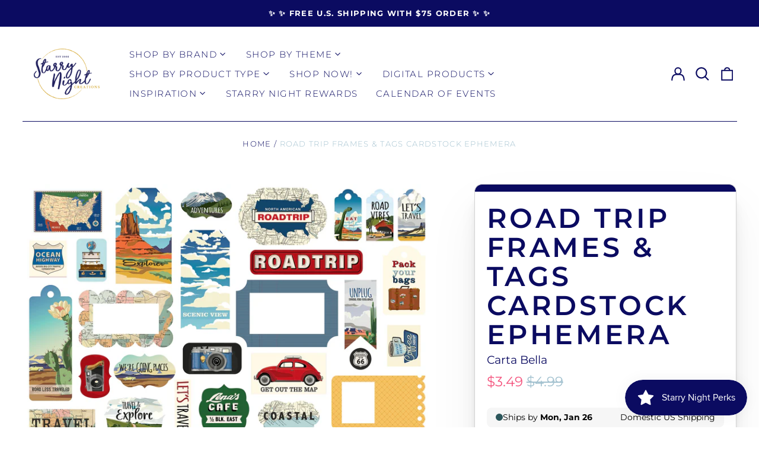

--- FILE ---
content_type: text/html; charset=utf-8
request_url: https://starrynightcreations.com/products/road-trip-frames-tags-cardstock-ephemera-33-pkg
body_size: 87069
content:
<!doctype html>
<html class="no-js supports-no-cookies" lang="en">
<head>
  <!-- Google tag (gtag.js) -->
<script async src="https://www.googletagmanager.com/gtag/js?id=GT-K557BG4"></script>
<script>
  window.dataLayer = window.dataLayer || [];
  function gtag(){dataLayer.push(arguments);}
  gtag('js', new Date());

  gtag('config', 'GT-K557BG4');
</script>
  

  <meta charset="utf-8">
  <meta http-equiv="X-UA-Compatible" content="IE=edge">
  <meta name="viewport" content="width=device-width,initial-scale=1">
  <meta name="theme-color" content="">
  <link rel="canonical" href="https://starrynightcreations.com/products/road-trip-frames-tags-cardstock-ephemera-33-pkg">
  
  
<title>Road Trip Frames &amp; Tags Cardstock Ephemera, Carta Bella, 33/Pkg
&ndash; Starry Night Creations</title><meta name="description" content="Road Trip Frames &amp; Tags Cardstock Ephemera, Carta Bella, 33/Pkg"><meta property="og:site_name" content="Starry Night Creations">
<meta property="og:url" content="https://starrynightcreations.com/products/road-trip-frames-tags-cardstock-ephemera-33-pkg">
<meta property="og:title" content="Road Trip Frames &amp; Tags Cardstock Ephemera, Carta Bella, 33/Pkg">
<meta property="og:type" content="product">
<meta property="og:description" content="Road Trip Frames &amp; Tags Cardstock Ephemera, Carta Bella, 33/Pkg"><meta property="og:image" content="http://starrynightcreations.com/cdn/shop/products/667729DT.jpg?v=1657487218">
  <meta property="og:image:secure_url" content="https://starrynightcreations.com/cdn/shop/products/667729DT.jpg?v=1657487218">
  <meta property="og:image:width" content="1838">
  <meta property="og:image:height" content="1474">
  <meta property="og:price:amount" content="3.49">
  <meta property="og:price:currency" content="USD">



<meta name="twitter:card" content="summary_large_image">
<meta name="twitter:title" content="Road Trip Frames &amp; Tags Cardstock Ephemera, Carta Bella, 33/Pkg">
<meta name="twitter:description" content="Road Trip Frames &amp; Tags Cardstock Ephemera, Carta Bella, 33/Pkg">
<style>
  

  

  
  

  
  

  
  
:root {
    --base-font-size: 93.75%;
    --base-line-height: 1.2;
    
    --color-primary-accent: rgb(244, 84, 126);
    --color-primary-text: rgb(11, 11, 97);
    --color-primary-text-rgb: 11, 11, 97;
    --color-primary-background: rgb(255, 255, 255);
    --color-primary-background-hex: #ffffff;
    --color-primary-meta: rgb(162, 193, 207);
    --color-primary-text--overlay: rgb(255, 255, 255);
    --color-primary-accent--overlay: rgb(0, 0, 0);
    --color-primary-text-placeholder: rgba(11, 11, 97, 0.1);
    --color-primary-background-0: rgba(255, 255, 255, 0);
    --color-primary-border: #0b0b61;

    /*
    Secondary color scheme
    */
    --color-secondary-accent: rgb(162, 193, 207);
    --color-secondary-text: rgb(255, 255, 255);
    --color-secondary-background: rgb(11, 11, 97);
    --color-secondary-background-hex: #0b0b61;
    --color-secondary-meta: rgb(255, 255, 255);
    --color-secondary-text--overlay: rgb(11, 11, 97);
    --color-secondary-accent--overlay: rgb(11, 11, 97);
    --color-secondary-text-placeholder: rgba(255, 255, 255, 0.1);
    --color-secondary-background-0: rgba(11, 11, 97, 0);
    --color-secondary-border: #ffd41c;

    /*
    Tertiary color scheme
    */
    --color-tertiary-accent: rgb(244, 84, 126);
    --color-tertiary-text: rgb(11, 11, 97);
    --color-tertiary-background: rgb(255, 245, 229);
    --color-tertiary-background-hex: #fff5e5;
    --color-tertiary-meta: rgb(255, 212, 28);
    --color-tertiary-text--overlay: rgb(255, 245, 229);
    --color-tertiary-accent--overlay: rgb(0, 0, 0);
    --color-tertiary-text-placeholder: rgba(11, 11, 97, 0.1);
    --color-tertiary-background-0: rgba(255, 245, 229, 0);
    --color-tertiary-border: #0b0b61;

    --color-white-text: rgb(255, 255, 255);
    --color-black-text: rgb(0, 0, 0);
    --color-white-accent: rgb(255, 255, 255);
    --color-black-accent: rgb(0, 0, 0);
    --color-white-text--overlay: rgb(11, 11, 97);
    --color-black-text--overlay: rgb(255, 255, 255);


    --heading-font: Montserrat, sans-serif;
    --heading-font-weight: 600;
    --heading-font-style: normal;

    --body-font: Montserrat, sans-serif;
    --body-font-weight: 400;
    --body-font-style: normal;
    --body-font-bold-weight: bold;

    --secondary-font: Montserrat, sans-serif;
    --secondary-font-weight: 300;
    --secondary-font-style: normal;

    --heading-letterspacing: 0.1em;
    --heading-capitalize: uppercase;
    --text-overlay-letterspacing: 0.1em;

    --navigation-font: ;
    --navigation-font-weight: ;
    --navigation-font-style: ;

    --navigation-capitalize: none;
    --navigation-letterspacing: 0.0em;

    --section-title-capitalize: none;
    --section-title-letterspacing: 0.0em;
    --section-title-align: center;

    --secondary-title-capitalize: uppercase;
    --secondary-letterspacing: 0.1em;

    --rte-font-size: 1.25rem;

    /*
    SVG ico select
    */
    --icon-svg-select: url(//starrynightcreations.com/cdn/shop/t/7/assets/ico-select.svg?v=165064643547744354671705166350);
    --icon-svg-select-primary: url(//starrynightcreations.com/cdn/shop/t/7/assets/ico-select-primary.svg?v=140644158469336721301705166349);
    --icon-svg-select-secondary: url(//starrynightcreations.com/cdn/shop/t/7/assets/ico-select-secondary.svg?v=43699402385093155231719464049);
    --icon-svg-select-tertiary: url(//starrynightcreations.com/cdn/shop/t/7/assets/ico-select-tertiary.svg?v=140644158469336721301709679190);

    --border-width: 1px;
    --text-width: 1px;

    --button-baseline-adjust: 0.05rem;

    --header-height: 120px;
    --announcement-bar-height: 44px;
    --header-height-no-search: 120px;
    --payment-button-height: 60px;
  }

  [data-color-scheme="primary"] {
    --color-scheme-text: 11, 11, 97;
    --color-scheme-background: 255, 255, 255;
    --color-scheme-accent: 244, 84, 126;
    --color-scheme-meta: 162, 193, 207;
    --color-scheme-text--overlay: 255, 255, 255;
    --color-scheme-accent--overlay: 0, 0, 0;
    --color-scheme-border: 11, 11, 97;
    --payment-terms-background-color: #ffffff;
  }
  [data-color-scheme="secondary"] {
    --color-scheme-text: 255, 255, 255;
    --color-scheme-background: 11, 11, 97;
    --color-scheme-accent: 162, 193, 207;
    --color-scheme-meta: 255, 255, 255;
    --color-scheme-text--overlay: 11, 11, 97;
    --color-scheme-accent--overlay: 11, 11, 97;
    --color-scheme-border: 255, 212, 28;
    --payment-terms-background-color: #0b0b61;
  }
  [data-color-scheme="tertiary"] {
    --color-scheme-text: 11, 11, 97;
    --color-scheme-background: 255, 245, 229;
    --color-scheme-accent: 244, 84, 126;
    --color-scheme-meta: 255, 212, 28;
    --color-scheme-text--overlay: 255, 245, 229;
    --color-scheme-accent--overlay: 0, 0, 0;
    --color-scheme-border: 11, 11, 97;
    --payment-terms-background-color: #fff5e5;
  }

  [data-color-scheme="white"] {
    --color-scheme-text: 255, 255, 255;
    --color-scheme-text--overlay: 0, 0, 0;
  }

  [data-color-scheme="black"] {
    --color-scheme-text: 0, 0, 0;
    --color-scheme-text--overlay: 255, 255, 255;
  }

</style>
<meta property="og:site_name" content="Starry Night Creations">
<meta property="og:url" content="https://starrynightcreations.com/products/road-trip-frames-tags-cardstock-ephemera-33-pkg">
<meta property="og:title" content="Road Trip Frames &amp; Tags Cardstock Ephemera, Carta Bella, 33/Pkg">
<meta property="og:type" content="product">
<meta property="og:description" content="Road Trip Frames &amp; Tags Cardstock Ephemera, Carta Bella, 33/Pkg"><meta property="og:image" content="http://starrynightcreations.com/cdn/shop/products/667729DT.jpg?v=1657487218">
  <meta property="og:image:secure_url" content="https://starrynightcreations.com/cdn/shop/products/667729DT.jpg?v=1657487218">
  <meta property="og:image:width" content="1838">
  <meta property="og:image:height" content="1474">
  <meta property="og:price:amount" content="3.49">
  <meta property="og:price:currency" content="USD">



<meta name="twitter:card" content="summary_large_image">
<meta name="twitter:title" content="Road Trip Frames &amp; Tags Cardstock Ephemera, Carta Bella, 33/Pkg">
<meta name="twitter:description" content="Road Trip Frames &amp; Tags Cardstock Ephemera, Carta Bella, 33/Pkg">

  <style>#MainContent{opacity:0;visibility:hidden}[x-cloak]{display:none!important}html.js [fade-in-sections] #MainContent [data-fade-in]{opacity:0;transform:translateY(50px);transition-duration:1s;transition-duration:.25s;transition-property:transform,opacity;transition-timing-function:cubic-bezier(.4,0,.2,1)}html.js [fade-in-sections] #MainContent [data-fade-in].in-view{opacity:1;transform:translateY(0)}html.js [fade-in-sections] #MainContent .shopify-section.will-mutate [data-fade-in].in-view{transition-duration:.25s}html{-webkit-text-size-adjust:100%;line-height:1.15;-moz-tab-size:4;-o-tab-size:4;tab-size:4}body{font-family:system-ui,-apple-system,Segoe UI,Roboto,Helvetica,Arial,sans-serif,Apple Color Emoji,Segoe UI Emoji;margin:0}hr{color:inherit;height:0}abbr[title]{-webkit-text-decoration:underline dotted;text-decoration:underline dotted}b,strong{font-weight:bolder}code,kbd,pre,samp{font-family:ui-monospace,SFMono-Regular,Consolas,Liberation Mono,Menlo,monospace;font-size:1em}small{font-size:80%}sub,sup{font-size:75%;line-height:0;position:relative;vertical-align:baseline}sub{bottom:-.25em}sup{top:-.5em}table{border-color:inherit;text-indent:0}button,input,optgroup,select,textarea{font-family:inherit;font-size:100%;line-height:1.15;margin:0}button,select{text-transform:none}[type=button],[type=reset],[type=submit],button{-webkit-appearance:button}::-moz-focus-inner{border-style:none;padding:0}:-moz-focusring{outline:1px dotted ButtonText}:-moz-ui-invalid{box-shadow:none}legend{padding:0}progress{vertical-align:baseline}::-webkit-inner-spin-button,::-webkit-outer-spin-button{height:auto}[type=search]{-webkit-appearance:textfield;outline-offset:-2px}::-webkit-search-decoration{-webkit-appearance:none}::-webkit-file-upload-button{-webkit-appearance:button;font:inherit}summary{display:list-item}blockquote,dd,dl,figure,h1,h2,h3,h4,h5,h6,hr,p,pre{margin:0}button{background-color:transparent;background-image:none}fieldset,ol,ul{margin:0;padding:0}ol,ul{list-style:none}html{font-family:ui-sans-serif,system-ui,-apple-system,BlinkMacSystemFont,Segoe UI,Roboto,Helvetica Neue,Arial,Noto Sans,sans-serif,Apple Color Emoji,Segoe UI Emoji,Segoe UI Symbol,Noto Color Emoji;line-height:1.5}body{font-family:inherit;line-height:inherit}*,:after,:before{border:0 solid;box-sizing:border-box}hr{border-top-width:1px}img{border-style:solid}textarea{resize:vertical}input::-moz-placeholder,textarea::-moz-placeholder{color:#9ca3af;opacity:1}input:-ms-input-placeholder,textarea:-ms-input-placeholder{color:#9ca3af;opacity:1}input::placeholder,textarea::placeholder{color:#9ca3af;opacity:1}[role=button],button{cursor:pointer}:-moz-focusring{outline:auto}table{border-collapse:collapse}h1,h2,h3,h4,h5,h6{font-size:inherit;font-weight:inherit}a{color:inherit;text-decoration:inherit}button,input,optgroup,select,textarea{color:inherit;line-height:inherit;padding:0}code,kbd,pre,samp{font-family:ui-monospace,SFMono-Regular,Menlo,Monaco,Consolas,Liberation Mono,Courier New,monospace}audio,canvas,embed,iframe,img,object,svg,video{display:block;vertical-align:middle}img,video{height:auto;max-width:100%}*,:after,:before{--tw-border-opacity:1;border-color:rgba(229,231,235,var(--tw-border-opacity))}.container{width:100%}@media (min-width:40em){.container{max-width:40em}}@media (min-width:48em){.container{max-width:48em}}@media (min-width:64em){.container{max-width:64em}}@media (min-width:80em){.container{max-width:80em}}.fixed{position:fixed}.absolute{position:absolute}.relative{position:relative}.top-0{top:0}.top-1\/2{top:50%}.right-0{right:0}.bottom-0{bottom:0}.bottom-4{bottom:1rem}.bottom-border-width{bottom:var(--border-width)}.left-0{left:0}.z-10{z-index:10}.z-20{z-index:20}.z-50{z-index:50}.z-60{z-index:70}.z-99{z-index:99}.z-100{z-index:100}.-m-1{margin:-.25rem}.mx-auto{margin-left:auto;margin-right:auto}.-mx-4{margin-left:-1rem;margin-right:-1rem}.mt-1{margin-top:.25rem}.mt-4{margin-top:1rem}.-mt-2{margin-top:-.5rem}.mr-1{margin-right:.25rem}.mr-4{margin-right:1rem}.mr-10{margin-right:2.5rem}.mb-4{margin-bottom:1rem}.ml-4{margin-left:1rem}.ml-8{margin-left:2rem}.block{display:block}.inline-block{display:inline-block}.flex{display:flex}.grid{display:grid}.hidden{display:none}.h-5{height:1.25rem}.h-6{height:1.5rem}.h-7{height:1.75rem}.h-32{height:8rem}.h-header-no-search{height:var(--header-height-no-search)}.max-h-screen-header{max-height:calc(100vh - var(--header-height, 0px))}.w-0{width:0}.w-3{width:.75rem}.w-5{width:1.25rem}.w-6{width:1.5rem}.w-7{width:1.75rem}.w-1\/3{width:33.333333%}.w-full{width:100%}.flex-grow-0{flex-grow:0}.flex-grow{flex-grow:1}.origin-center{transform-origin:center}.transform{--tw-translate-x:0;--tw-translate-y:0;--tw-rotate:0;--tw-skew-x:0;--tw-skew-y:0;--tw-scale-x:1;--tw-scale-y:1;transform:translateX(var(--tw-translate-x)) translateY(var(--tw-translate-y)) rotate(var(--tw-rotate)) skewX(var(--tw-skew-x)) skewY(var(--tw-skew-y)) scaleX(var(--tw-scale-x)) scaleY(var(--tw-scale-y))}.translate-x-1\/4{--tw-translate-x:25%}.translate-y-0{--tw-translate-y:0px}.translate-y-1\/4{--tw-translate-y:25%}.translate-y-full{--tw-translate-y:100%}.-translate-y-1\/2{--tw-translate-y:-50%}.-translate-y-1\/4{--tw-translate-y:-25%}.-translate-y-full{--tw-translate-y:-100%}.translate-y-search-results{--tw-translate-y:calc(100% - var(--border-width))}.rotate-180{--tw-rotate:180deg}.grid-flow-row-dense{grid-auto-flow:row dense}.flex-wrap{flex-wrap:wrap}.items-center{align-items:center}.justify-start{justify-content:flex-start}.justify-end{justify-content:flex-end}.justify-center{justify-content:center}.justify-between{justify-content:space-between}.overflow-hidden{overflow:hidden}.overflow-y-auto{overflow-y:auto}.rounded-full{border-radius:9999px}.border{border-width:1px}.border-b-theme-width{border-bottom-width:var(--border-width)}.border-transparent{border-color:transparent}.border-scheme-text{--tw-border-opacity:1;border-color:rgba(var(--color-scheme-text),var(--tw-border-opacity))}.border-scheme-border{--tw-border-opacity:1;border-color:rgba(var(--color-scheme-border),var(--tw-border-opacity))}.bg-scheme-text{--tw-bg-opacity:1;background-color:rgba(var(--color-scheme-text),var(--tw-bg-opacity))}.bg-scheme-background{--tw-bg-opacity:1;background-color:rgba(var(--color-scheme-background),var(--tw-bg-opacity))}.bg-gradient-to-b{background-image:linear-gradient(to bottom,var(--tw-gradient-stops))}.from-black{--tw-gradient-from:#000;--tw-gradient-stops:var(--tw-gradient-from),var(--tw-gradient-to,transparent)}.from-white{--tw-gradient-from:#fff;--tw-gradient-stops:var(--tw-gradient-from),var(--tw-gradient-to,hsla(0,0%,100%,0))}.to-transparent{--tw-gradient-to:transparent}.fill-current{fill:currentColor}.p-1{padding:.25rem}.px-4{padding-left:1rem;padding-right:1rem}.py-1{padding-bottom:.25rem;padding-top:.25rem}.py-2{padding-bottom:.5rem;padding-top:.5rem}.py-4{padding-bottom:1rem;padding-top:1rem}.pt-2{padding-top:.5rem}.pr-1{padding-right:.25rem}.pb-4{padding-bottom:1rem}.pl-9{padding-left:2.25rem}.text-left{text-align:left}.text-center{text-align:center}.text-right{text-align:right}.align-middle{vertical-align:middle}.text-xs{font-size:.64rem}.text-sm,.text-xs{line-height:var(--base-line-height)}.text-sm{font-size:.875rem}.text-base{font-size:1rem}.text-base,.text-xl{line-height:var(--base-line-height)}.text-xl{font-size:1.563rem}.font-bold{font-weight:700}.italic{font-style:italic}.oldstyle-nums{--tw-ordinal:var(--tw-empty,/*!*/ /*!*/);--tw-slashed-zero:var(--tw-empty,/*!*/ /*!*/);--tw-numeric-figure:var(--tw-empty,/*!*/ /*!*/);--tw-numeric-spacing:var(--tw-empty,/*!*/ /*!*/);--tw-numeric-fraction:var(--tw-empty,/*!*/ /*!*/);--tw-numeric-figure:oldstyle-nums;font-variant-numeric:var(--tw-ordinal) var(--tw-slashed-zero) var(--tw-numeric-figure) var(--tw-numeric-spacing) var(--tw-numeric-fraction)}.leading-zero{line-height:0}.text-scheme-text{--tw-text-opacity:1;color:rgba(var(--color-scheme-text),var(--tw-text-opacity))}.text-scheme-text-overlay{--tw-text-opacity:1;color:rgba(var(--color-scheme-text--overlay),var(--tw-text-opacity))}.hover\:text-scheme-accent:hover{--tw-text-opacity:1;color:rgba(var(--color-scheme-accent),var(--tw-text-opacity))}.placeholder-current::-moz-placeholder{color:currentColor}.placeholder-current:-ms-input-placeholder{color:currentColor}.placeholder-current::placeholder{color:currentColor}.opacity-0{opacity:0}.opacity-100{opacity:1}*,:after,:before{--tw-shadow:0 0 #0000;--tw-ring-inset:var(--tw-empty,/*!*/ /*!*/);--tw-ring-offset-width:0px;--tw-ring-offset-color:#fff;--tw-ring-color:rgba(59,130,246,0.5);--tw-ring-offset-shadow:0 0 #0000;--tw-ring-shadow:0 0 #0000}.transition{transition-duration:.15s;transition-property:background-color,border-color,color,fill,stroke,opacity,box-shadow,transform,filter,-webkit-backdrop-filter;transition-property:background-color,border-color,color,fill,stroke,opacity,box-shadow,transform,filter,backdrop-filter;transition-property:background-color,border-color,color,fill,stroke,opacity,box-shadow,transform,filter,backdrop-filter,-webkit-backdrop-filter;transition-timing-function:cubic-bezier(.4,0,.2,1)}.transition-opacity{transition-duration:.15s;transition-property:opacity;transition-timing-function:cubic-bezier(.4,0,.2,1)}.transition-transform{transition-duration:.15s;transition-property:transform;transition-timing-function:cubic-bezier(.4,0,.2,1)}.duration-200{transition-duration:.2s}html{scroll-padding-top:2.5rem}body{display:flex;flex-direction:column;min-height:100vh}body,html{background-color:var(--color-primary-background);color:var(--color-primary-text)}html{font-size:var(--base-font-size);line-height:var(--base-line-height)}.font-heading{font-family:var(--heading-font);font-style:var(--heading-font-style);font-weight:var(--heading-font-weight);letter-spacing:var(--heading-letterspacing);text-transform:var(--heading-capitalize)}.font-body{font-family:var(--body-font);font-style:var(--body-font-style);font-weight:var(--body-font-weight);text-transform:var(--body-font-style)}.font-secondary{font-family:var(--secondary-font);font-style:var(--secondary-font-style);font-weight:var(--secondary-font-weight);letter-spacing:var(--secondary-letterspacing);text-transform:var(--secondary-title-capitalize)}.responsive-image-wrapper:before{content:"";display:block}.responsive-image{opacity:0}.responsive-image.lazyloaded{opacity:1}.responsive-image-placeholder{opacity:.05}.responsive-image.lazyloaded+.responsive-image-placeholder{opacity:0}[data-color-scheme=primary] .responsive-image-placeholder{background-color:var(--color-primary-text)}[data-color-scheme=secondary] .responsive-image-placeholder{background-color:var(--color-secondary-text)}[data-color-scheme=tertiary] .responsive-image-placeholder{background-color:var(--color-tertiary-text)}.no-js .responsive-image-placeholder{display:none}.visually-hidden{clip:rect(0 0 0 0);border:0;height:1px;margin:-1px;overflow:hidden;padding:0;position:absolute!important;width:1px}svg{height:100%;width:100%}.no-js:not(html),[hidden],[x-cloak]{display:none}.no-js .no-js:not(html){display:block}.no-js .no-js:not(html).flex{display:flex}.supports-no-cookies:not(html),[hidden],html.no-js .js-enabled{display:none}.supports-no-cookies .supports-no-cookies:not(html){display:block}.skip-link{background-color:var(--color-primary-text);color:var(--color-primary-background);left:0;opacity:0;padding:1rem;pointer-events:none;position:absolute;top:0;z-index:50}.skip-link:focus{opacity:1;pointer-events:auto}.btn-solid-primary-text,.payment-buttons-primary-text .shopify-payment-button .shopify-payment-button__button--unbranded,.payment-buttons-primary-text .shopify-payment-button .shopify-payment-button__button:not(.shopify-payment-button__button--branded){background:var(--color-primary-text);color:var(--color-primary-text--overlay)}.btn-solid-primary-text:focus,.btn-solid-primary-text:hover,.payment-buttons-primary-text .shopify-payment-button .shopify-payment-button__button--unbranded:focus,.payment-buttons-primary-text .shopify-payment-button .shopify-payment-button__button--unbranded:hover,.payment-buttons-primary-text .shopify-payment-button .shopify-payment-button__button:not(.shopify-payment-button__button--branded):focus,.payment-buttons-primary-text .shopify-payment-button .shopify-payment-button__button:not(.shopify-payment-button__button--branded):hover{background:var(--color-primary-accent);border-color:var(--color-primary-accent);color:var(--color-primary-accent--overlay)}.btn-outline-primary-text{border-color:var(--color-primary-text);color:var(--color-primary-text)}.btn-outline-primary-text:focus,.btn-outline-primary-text:hover{border-color:var(--color-primary-accent);color:var(--color-primary-accent)}.btn-primary-accent-full,.btn-solid-primary-accent,.payment-buttons-primary-accent .shopify-payment-button .shopify-payment-button__button:not(.shopify-payment-button__button--branded),.payment-buttons-primary-accent .shopify-payment-button__button:not(.shopify-payment-button__button--branded) .shopify-payment-button__button--unbranded{background:var(--color-primary-accent);border-color:var(--color-primary-accent);color:var(--color-primary-accent--overlay)}.btn-primary-accent-full:focus,.btn-primary-accent-full:hover,.btn-solid-primary-accent:focus,.btn-solid-primary-accent:hover,.payment-buttons-primary-accent .shopify-payment-button .shopify-payment-button__button:not(.shopify-payment-button__button--branded):focus,.payment-buttons-primary-accent .shopify-payment-button .shopify-payment-button__button:not(.shopify-payment-button__button--branded):hover,.payment-buttons-primary-accent .shopify-payment-button__button:not(.shopify-payment-button__button--branded) .shopify-payment-button__button--unbranded:focus,.payment-buttons-primary-accent .shopify-payment-button__button:not(.shopify-payment-button__button--branded) .shopify-payment-button__button--unbranded:hover{background:var(--color-primary-text);border-color:var(--color-primary-text);color:var(--color-primary-text--overlay)}.btn-outline-primary-accent{border-color:var(--color-primary-accent);color:var(--color-primary-accent)}.btn-outline-primary-accent:focus,.btn-outline-primary-accent:hover{border-color:var(--color-primary-text);color:var(--color-primary-text)}.btn-solid-secondary-text,.payment-buttons-secondary-text .shopify-payment-button .shopify-payment-button__button--unbranded,.payment-buttons-secondary-text .shopify-payment-button .shopify-payment-button__button:not(.shopify-payment-button__button--branded){background:var(--color-secondary-text);color:var(--color-secondary-text--overlay)}.btn-solid-secondary-text:focus,.btn-solid-secondary-text:hover,.payment-buttons-secondary-text .shopify-payment-button .shopify-payment-button__button--unbranded:focus,.payment-buttons-secondary-text .shopify-payment-button .shopify-payment-button__button--unbranded:hover,.payment-buttons-secondary-text .shopify-payment-button .shopify-payment-button__button:not(.shopify-payment-button__button--branded):focus,.payment-buttons-secondary-text .shopify-payment-button .shopify-payment-button__button:not(.shopify-payment-button__button--branded):hover{background:var(--color-secondary-accent);border-color:var(--color-secondary-accent);color:var(--color-secondary-accent--overlay)}.btn-outline-secondary-text{border-color:var(--color-secondary-text);color:var(--color-secondary-text)}.btn-outline-secondary-text:focus,.btn-outline-secondary-text:hover{border-color:var(--color-secondary-accent);color:var(--color-secondary-accent)}.btn-secondary-accent-full,.btn-solid-secondary-accent,.payment-buttons-secondary-accent .shopify-payment-button .shopify-payment-button__button:not(.shopify-payment-button__button--branded),.payment-buttons-secondary-accent .shopify-payment-button__button:not(.shopify-payment-button__button--branded) .shopify-payment-button__button--unbranded{background:var(--color-secondary-accent);border-color:var(--color-secondary-accent);color:var(--color-secondary-accent--overlay)}.btn-secondary-accent-full:focus,.btn-secondary-accent-full:hover,.btn-solid-secondary-accent:focus,.btn-solid-secondary-accent:hover,.payment-buttons-secondary-accent .shopify-payment-button .shopify-payment-button__button:not(.shopify-payment-button__button--branded):focus,.payment-buttons-secondary-accent .shopify-payment-button .shopify-payment-button__button:not(.shopify-payment-button__button--branded):hover,.payment-buttons-secondary-accent .shopify-payment-button__button:not(.shopify-payment-button__button--branded) .shopify-payment-button__button--unbranded:focus,.payment-buttons-secondary-accent .shopify-payment-button__button:not(.shopify-payment-button__button--branded) .shopify-payment-button__button--unbranded:hover{background:var(--color-secondary-text);border-color:var(--color-secondary-text);color:var(--color-secondary-text--overlay)}.btn-outline-secondary-accent{border-color:var(--color-secondary-accent);color:var(--color-secondary-accent)}.btn-outline-secondary-accent:focus,.btn-outline-secondary-accent:hover{border-color:var(--color-secondary-text);color:var(--color-secondary-text)}.btn-solid-tertiary-text,.payment-buttons-tertiary-text .shopify-payment-button .shopify-payment-button__button--unbranded,.payment-buttons-tertiary-text .shopify-payment-button .shopify-payment-button__button:not(.shopify-payment-button__button--branded){background:var(--color-tertiary-text);color:var(--color-tertiary-text--overlay)}.btn-solid-tertiary-text:focus,.btn-solid-tertiary-text:hover,.payment-buttons-tertiary-text .shopify-payment-button .shopify-payment-button__button--unbranded:focus,.payment-buttons-tertiary-text .shopify-payment-button .shopify-payment-button__button--unbranded:hover,.payment-buttons-tertiary-text .shopify-payment-button .shopify-payment-button__button:not(.shopify-payment-button__button--branded):focus,.payment-buttons-tertiary-text .shopify-payment-button .shopify-payment-button__button:not(.shopify-payment-button__button--branded):hover{background:var(--color-tertiary-accent);border-color:var(--color-tertiary-accent);color:var(--color-tertiary-accent--overlay)}.btn-outline-tertiary-text{border-color:var(--color-tertiary-text);color:var(--color-tertiary-text)}.btn-outline-tertiary-text:focus,.btn-outline-tertiary-text:hover{border-color:var(--color-tertiary-accent);color:var(--color-tertiary-accent)}.btn-solid-tertiary-accent,.btn-tertiary-accent-full,.payment-buttons-tertiary-accent .shopify-payment-button .shopify-payment-button__button:not(.shopify-payment-button__button--branded),.payment-buttons-tertiary-accent .shopify-payment-button__button:not(.shopify-payment-button__button--branded) .shopify-payment-button__button--unbranded{background:var(--color-tertiary-accent);border-color:var(--color-tertiary-accent);color:var(--color-tertiary-accent--overlay)}.btn-solid-tertiary-accent:focus,.btn-solid-tertiary-accent:hover,.btn-tertiary-accent-full:focus,.btn-tertiary-accent-full:hover,.payment-buttons-tertiary-accent .shopify-payment-button .shopify-payment-button__button:not(.shopify-payment-button__button--branded):focus,.payment-buttons-tertiary-accent .shopify-payment-button .shopify-payment-button__button:not(.shopify-payment-button__button--branded):hover,.payment-buttons-tertiary-accent .shopify-payment-button__button:not(.shopify-payment-button__button--branded) .shopify-payment-button__button--unbranded:focus,.payment-buttons-tertiary-accent .shopify-payment-button__button:not(.shopify-payment-button__button--branded) .shopify-payment-button__button--unbranded:hover{background:var(--color-tertiary-text);border-color:var(--color-tertiary-text);color:var(--color-tertiary-text--overlay)}.btn-outline-tertiary-accent{border-color:var(--color-tertiary-accent);color:var(--color-tertiary-accent)}.btn-outline-tertiary-accent:focus,.btn-outline-tertiary-accent:hover{border-color:var(--color-tertiary-text);color:var(--color-tertiary-text)}.btn-solid-white-accent,.btn-solid-white-text{background:var(--color-white-text);border-color:var(--color-white-text);color:var(--color-white-text--overlay)}.btn-solid-white-accent:focus,.btn-solid-white-accent:hover,.btn-solid-white-text:focus,.btn-solid-white-text:hover{background:var(--color-primary-accent);border-color:var(--color-primary-accent);color:var(--color-primary-accent--overlay)}.btn-solid-black-accent,.btn-solid-black-text{background:var(--color-black-text);border-color:var(--color-black-text);color:var(--color-black-text--overlay)}.btn-solid-black-accent:focus,.btn-solid-black-accent:hover,.btn-solid-black-text:focus,.btn-solid-black-text:hover{background:var(--color-primary-accent);border-color:var(--color-primary-accent);color:var(--color-primary-accent--overlay)}.button span,.button svg,button span,button svg{pointer-events:none}input{background-color:var(--color-primary-background)}select{-webkit-appearance:none;-moz-appearance:none;appearance:none;background-color:transparent;background-image:var(--icon-svg-select);background-position:100%;background-repeat:no-repeat;background-size:1rem 1rem;border-color:var(--color-primary-border);border-width:0;border-bottom-width:var(--text-width);display:block;padding-bottom:.75rem;padding-top:.75rem;width:100%}.section-y-padding{padding-bottom:2rem;padding-top:2rem}@media (min-width:64em){.section-y-padding{padding-bottom:4rem;padding-top:4rem}}.section-x-padding{padding-left:1.25rem;padding-right:1.25rem}@media (min-width:64em){.section-x-padding{padding-left:2.5rem;padding-right:2.5rem}}.background-video-wrapper--full-screen{padding-bottom:calc(100vh - var(--header-height, 0px))}@media(min-width:1024px){.lg\:background-video-wrapper--full-screen{padding-bottom:calc(100vh - var(--header-height, 0px))}}.background-video-wrapper--full-screen.hero-video{padding-bottom:calc(100vh - var(--announcement-bar-height, 0px))}@media(min-width:1024px){.lg\:background-video-wrapper--full-screen.hero-video{padding-bottom:calc(100vh - var(--announcement-bar-height, 0px))}}#MainContent .shopify-section:first-of-type .section-with-no-padding .h-screen-header,#MainContent .shopify-section:first-of-type .section-with-no-top-padding .h-screen-header{height:calc(100vh - var(--header-height, 0px))}@media(max-width:1023px){#MainContent .shopify-section:first-of-type .section-with-no-padding .background-video-wrapper--full-screen,#MainContent .shopify-section:first-of-type .section-with-no-top-padding .background-video-wrapper--full-screen{padding-bottom:calc(100vh - var(--header-height, 0px))}}@media(min-width:1024px){#MainContent .shopify-section:first-of-type .section-with-no-padding .lg\:background-video-wrapper--full-screen,#MainContent .shopify-section:first-of-type .section-with-no-top-padding .lg\:background-video-wrapper--full-screen{padding-bottom:calc(100vh - var(--header-height, 0px))}}#MainContent .shopify-section:last-of-type .section-with-no-bottom-padding,#MainContent .shopify-section:last-of-type .section-with-no-padding{margin-bottom:calc(var(--border-width)*-1)}@media(max-width:1023px){#MainContent .shopify-section:first-of-type .section-with-no-padding-mobile{margin-top:calc(var(--border-width)*-1)}}@media (min-width:40em){.sm\:oldstyle-nums{--tw-ordinal:var(--tw-empty,/*!*/ /*!*/);--tw-slashed-zero:var(--tw-empty,/*!*/ /*!*/);--tw-numeric-figure:var(--tw-empty,/*!*/ /*!*/);--tw-numeric-spacing:var(--tw-empty,/*!*/ /*!*/);--tw-numeric-fraction:var(--tw-empty,/*!*/ /*!*/);--tw-numeric-figure:oldstyle-nums;font-variant-numeric:var(--tw-ordinal) var(--tw-slashed-zero) var(--tw-numeric-figure) var(--tw-numeric-spacing) var(--tw-numeric-fraction)}}@media (min-width:48em){.md\:oldstyle-nums{--tw-ordinal:var(--tw-empty,/*!*/ /*!*/);--tw-slashed-zero:var(--tw-empty,/*!*/ /*!*/);--tw-numeric-figure:var(--tw-empty,/*!*/ /*!*/);--tw-numeric-spacing:var(--tw-empty,/*!*/ /*!*/);--tw-numeric-fraction:var(--tw-empty,/*!*/ /*!*/);--tw-numeric-figure:oldstyle-nums;font-variant-numeric:var(--tw-ordinal) var(--tw-slashed-zero) var(--tw-numeric-figure) var(--tw-numeric-spacing) var(--tw-numeric-fraction)}}@media (min-width:64em){.lg\:col-span-2{grid-column:span 2/span 2}.lg\:col-end-11{grid-column-end:11}.lg\:col-end-13{grid-column-end:13}.lg\:mr-2{margin-right:.5rem}.lg\:mr-8{margin-right:2rem}.lg\:block{display:block}.lg\:inline-block{display:inline-block}.lg\:hidden{display:none}.lg\:w-auto{width:auto}.lg\:w-2\/3{width:66.666667%}.lg\:w-3\/4{width:75%}.lg\:flex-grow-0{flex-grow:0}.lg\:flex-grow{flex-grow:1}.lg\:grid-cols-12{grid-template-columns:repeat(12,minmax(0,1fr))}.lg\:gap-10{gap:2.5rem}.lg\:py-4{padding-bottom:1rem;padding-top:1rem}.lg\:py-8{padding-top:2rem}.lg\:pb-8,.lg\:py-8{padding-bottom:2rem}.lg\:text-3xl{font-size:2.441rem;line-height:calc(var(--base-line-height)*.9)}.lg\:oldstyle-nums{--tw-ordinal:var(--tw-empty,/*!*/ /*!*/);--tw-slashed-zero:var(--tw-empty,/*!*/ /*!*/);--tw-numeric-figure:var(--tw-empty,/*!*/ /*!*/);--tw-numeric-spacing:var(--tw-empty,/*!*/ /*!*/);--tw-numeric-fraction:var(--tw-empty,/*!*/ /*!*/);--tw-numeric-figure:oldstyle-nums;font-variant-numeric:var(--tw-ordinal) var(--tw-slashed-zero) var(--tw-numeric-figure) var(--tw-numeric-spacing) var(--tw-numeric-fraction)}}@media (min-width:80em){.xl\:oldstyle-nums{--tw-ordinal:var(--tw-empty,/*!*/ /*!*/);--tw-slashed-zero:var(--tw-empty,/*!*/ /*!*/);--tw-numeric-figure:var(--tw-empty,/*!*/ /*!*/);--tw-numeric-spacing:var(--tw-empty,/*!*/ /*!*/);--tw-numeric-fraction:var(--tw-empty,/*!*/ /*!*/);--tw-numeric-figure:oldstyle-nums;font-variant-numeric:var(--tw-ordinal) var(--tw-slashed-zero) var(--tw-numeric-figure) var(--tw-numeric-spacing) var(--tw-numeric-fraction)}}
</style>
  

<script>
function onLoadStylesheet() {
          var url = "//starrynightcreations.com/cdn/shop/t/7/assets/theme.min.css?v=147850295388302790821705166320";
          var link = document.querySelector('link[href="' + url + '"]');
          link.loaded = true;
          link.dispatchEvent(new CustomEvent('stylesLoaded'));
        }
        window.theme_stylesheet = '//starrynightcreations.com/cdn/shop/t/7/assets/theme.min.css?v=147850295388302790821705166320';
</script>
<link rel="stylesheet" href="//starrynightcreations.com/cdn/shop/t/7/assets/theme.min.css?v=147850295388302790821705166320" media="print" onload="this.media='all';onLoadStylesheet();">
<noscript><link rel="stylesheet" href="//starrynightcreations.com/cdn/shop/t/7/assets/theme.min.css?v=147850295388302790821705166320"></noscript>

  

  


  <script type="text/javascript">
    document.documentElement.className = document.documentElement.className.replace('no-js', 'js');

    window.theme = {
      strings: {
        addToCart: "Add to Cart",
        soldOut: "Sold Out",
        unavailable: "Unavailable",
        onlineEvent: "Online event",
        addressNoResults: "No results for that address",
        addressQueryLimit: "You have exceeded the Google API usage limit. Consider upgrading to a \u003ca href=\"https:\/\/developers.google.com\/maps\/premium\/usage-limits\"\u003ePremium Plan\u003c\/a\u003e.",
        addressError: "Error looking up that address",
        authError: "There was a problem authenticating your Google Maps account.",
      },
      moneyFormat: "${{amount}}",
      locale: "en",
    };

    
  </script>

  <style>
    @font-face {
  font-family: Montserrat;
  font-weight: 600;
  font-style: normal;
  font-display: swap;
  src: url("//starrynightcreations.com/cdn/fonts/montserrat/montserrat_n6.1326b3e84230700ef15b3a29fb520639977513e0.woff2") format("woff2"),
       url("//starrynightcreations.com/cdn/fonts/montserrat/montserrat_n6.652f051080eb14192330daceed8cd53dfdc5ead9.woff") format("woff");
}

    @font-face {
  font-family: Montserrat;
  font-weight: 300;
  font-style: normal;
  font-display: swap;
  src: url("//starrynightcreations.com/cdn/fonts/montserrat/montserrat_n3.29e699231893fd243e1620595067294bb067ba2a.woff2") format("woff2"),
       url("//starrynightcreations.com/cdn/fonts/montserrat/montserrat_n3.64ed56f012a53c08a49d49bd7e0c8d2f46119150.woff") format("woff");
}

    @font-face {
  font-family: Montserrat;
  font-weight: 400;
  font-style: normal;
  font-display: swap;
  src: url("//starrynightcreations.com/cdn/fonts/montserrat/montserrat_n4.81949fa0ac9fd2021e16436151e8eaa539321637.woff2") format("woff2"),
       url("//starrynightcreations.com/cdn/fonts/montserrat/montserrat_n4.a6c632ca7b62da89c3594789ba828388aac693fe.woff") format("woff");
}

    @font-face {
  font-family: Montserrat;
  font-weight: 700;
  font-style: normal;
  font-display: swap;
  src: url("//starrynightcreations.com/cdn/fonts/montserrat/montserrat_n7.3c434e22befd5c18a6b4afadb1e3d77c128c7939.woff2") format("woff2"),
       url("//starrynightcreations.com/cdn/fonts/montserrat/montserrat_n7.5d9fa6e2cae713c8fb539a9876489d86207fe957.woff") format("woff");
}

    @font-face {
  font-family: Montserrat;
  font-weight: 700;
  font-style: normal;
  font-display: swap;
  src: url("//starrynightcreations.com/cdn/fonts/montserrat/montserrat_n7.3c434e22befd5c18a6b4afadb1e3d77c128c7939.woff2") format("woff2"),
       url("//starrynightcreations.com/cdn/fonts/montserrat/montserrat_n7.5d9fa6e2cae713c8fb539a9876489d86207fe957.woff") format("woff");
}

    @font-face {
  font-family: Montserrat;
  font-weight: 400;
  font-style: italic;
  font-display: swap;
  src: url("//starrynightcreations.com/cdn/fonts/montserrat/montserrat_i4.5a4ea298b4789e064f62a29aafc18d41f09ae59b.woff2") format("woff2"),
       url("//starrynightcreations.com/cdn/fonts/montserrat/montserrat_i4.072b5869c5e0ed5b9d2021e4c2af132e16681ad2.woff") format("woff");
}

    @font-face {
  font-family: Montserrat;
  font-weight: 700;
  font-style: italic;
  font-display: swap;
  src: url("//starrynightcreations.com/cdn/fonts/montserrat/montserrat_i7.a0d4a463df4f146567d871890ffb3c80408e7732.woff2") format("woff2"),
       url("//starrynightcreations.com/cdn/fonts/montserrat/montserrat_i7.f6ec9f2a0681acc6f8152c40921d2a4d2e1a2c78.woff") format("woff");
}

  </style>
  <script>
    function defineGlobalOnce(name, value) {
      if (!window[name]) {
        window[name] = value;
      }
    }
  </script>
  

  

  <script>window.performance && window.performance.mark && window.performance.mark('shopify.content_for_header.start');</script><meta name="google-site-verification" content="zYjOdTxSCiOZUsDAe3FUVyQHczNhbJC87_zzzkS3M_Y">
<meta id="shopify-digital-wallet" name="shopify-digital-wallet" content="/60932063437/digital_wallets/dialog">
<meta name="shopify-checkout-api-token" content="dfad10ab7d32b246db9145e77ae80bd3">
<meta id="in-context-paypal-metadata" data-shop-id="60932063437" data-venmo-supported="false" data-environment="production" data-locale="en_US" data-paypal-v4="true" data-currency="USD">
<link rel="alternate" type="application/json+oembed" href="https://starrynightcreations.com/products/road-trip-frames-tags-cardstock-ephemera-33-pkg.oembed">
<script async="async" src="/checkouts/internal/preloads.js?locale=en-US"></script>
<link rel="preconnect" href="https://shop.app" crossorigin="anonymous">
<script async="async" src="https://shop.app/checkouts/internal/preloads.js?locale=en-US&shop_id=60932063437" crossorigin="anonymous"></script>
<script id="apple-pay-shop-capabilities" type="application/json">{"shopId":60932063437,"countryCode":"US","currencyCode":"USD","merchantCapabilities":["supports3DS"],"merchantId":"gid:\/\/shopify\/Shop\/60932063437","merchantName":"Starry Night Creations","requiredBillingContactFields":["postalAddress","email"],"requiredShippingContactFields":["postalAddress","email"],"shippingType":"shipping","supportedNetworks":["visa","masterCard","amex","discover","elo","jcb"],"total":{"type":"pending","label":"Starry Night Creations","amount":"1.00"},"shopifyPaymentsEnabled":true,"supportsSubscriptions":true}</script>
<script id="shopify-features" type="application/json">{"accessToken":"dfad10ab7d32b246db9145e77ae80bd3","betas":["rich-media-storefront-analytics"],"domain":"starrynightcreations.com","predictiveSearch":true,"shopId":60932063437,"locale":"en"}</script>
<script>var Shopify = Shopify || {};
Shopify.shop = "starrynightscrapping.myshopify.com";
Shopify.locale = "en";
Shopify.currency = {"active":"USD","rate":"1.0"};
Shopify.country = "US";
Shopify.theme = {"name":"Updated copy of Label","id":155515027661,"schema_name":"Label","schema_version":"3.6.0","theme_store_id":773,"role":"main"};
Shopify.theme.handle = "null";
Shopify.theme.style = {"id":null,"handle":null};
Shopify.cdnHost = "starrynightcreations.com/cdn";
Shopify.routes = Shopify.routes || {};
Shopify.routes.root = "/";</script>
<script type="module">!function(o){(o.Shopify=o.Shopify||{}).modules=!0}(window);</script>
<script>!function(o){function n(){var o=[];function n(){o.push(Array.prototype.slice.apply(arguments))}return n.q=o,n}var t=o.Shopify=o.Shopify||{};t.loadFeatures=n(),t.autoloadFeatures=n()}(window);</script>
<script>
  window.ShopifyPay = window.ShopifyPay || {};
  window.ShopifyPay.apiHost = "shop.app\/pay";
  window.ShopifyPay.redirectState = null;
</script>
<script id="shop-js-analytics" type="application/json">{"pageType":"product"}</script>
<script defer="defer" async type="module" src="//starrynightcreations.com/cdn/shopifycloud/shop-js/modules/v2/client.init-shop-cart-sync_BT-GjEfc.en.esm.js"></script>
<script defer="defer" async type="module" src="//starrynightcreations.com/cdn/shopifycloud/shop-js/modules/v2/chunk.common_D58fp_Oc.esm.js"></script>
<script defer="defer" async type="module" src="//starrynightcreations.com/cdn/shopifycloud/shop-js/modules/v2/chunk.modal_xMitdFEc.esm.js"></script>
<script type="module">
  await import("//starrynightcreations.com/cdn/shopifycloud/shop-js/modules/v2/client.init-shop-cart-sync_BT-GjEfc.en.esm.js");
await import("//starrynightcreations.com/cdn/shopifycloud/shop-js/modules/v2/chunk.common_D58fp_Oc.esm.js");
await import("//starrynightcreations.com/cdn/shopifycloud/shop-js/modules/v2/chunk.modal_xMitdFEc.esm.js");

  window.Shopify.SignInWithShop?.initShopCartSync?.({"fedCMEnabled":true,"windoidEnabled":true});

</script>
<script>
  window.Shopify = window.Shopify || {};
  if (!window.Shopify.featureAssets) window.Shopify.featureAssets = {};
  window.Shopify.featureAssets['shop-js'] = {"shop-cart-sync":["modules/v2/client.shop-cart-sync_DZOKe7Ll.en.esm.js","modules/v2/chunk.common_D58fp_Oc.esm.js","modules/v2/chunk.modal_xMitdFEc.esm.js"],"init-fed-cm":["modules/v2/client.init-fed-cm_B6oLuCjv.en.esm.js","modules/v2/chunk.common_D58fp_Oc.esm.js","modules/v2/chunk.modal_xMitdFEc.esm.js"],"shop-cash-offers":["modules/v2/client.shop-cash-offers_D2sdYoxE.en.esm.js","modules/v2/chunk.common_D58fp_Oc.esm.js","modules/v2/chunk.modal_xMitdFEc.esm.js"],"shop-login-button":["modules/v2/client.shop-login-button_QeVjl5Y3.en.esm.js","modules/v2/chunk.common_D58fp_Oc.esm.js","modules/v2/chunk.modal_xMitdFEc.esm.js"],"pay-button":["modules/v2/client.pay-button_DXTOsIq6.en.esm.js","modules/v2/chunk.common_D58fp_Oc.esm.js","modules/v2/chunk.modal_xMitdFEc.esm.js"],"shop-button":["modules/v2/client.shop-button_DQZHx9pm.en.esm.js","modules/v2/chunk.common_D58fp_Oc.esm.js","modules/v2/chunk.modal_xMitdFEc.esm.js"],"avatar":["modules/v2/client.avatar_BTnouDA3.en.esm.js"],"init-windoid":["modules/v2/client.init-windoid_CR1B-cfM.en.esm.js","modules/v2/chunk.common_D58fp_Oc.esm.js","modules/v2/chunk.modal_xMitdFEc.esm.js"],"init-shop-for-new-customer-accounts":["modules/v2/client.init-shop-for-new-customer-accounts_C_vY_xzh.en.esm.js","modules/v2/client.shop-login-button_QeVjl5Y3.en.esm.js","modules/v2/chunk.common_D58fp_Oc.esm.js","modules/v2/chunk.modal_xMitdFEc.esm.js"],"init-shop-email-lookup-coordinator":["modules/v2/client.init-shop-email-lookup-coordinator_BI7n9ZSv.en.esm.js","modules/v2/chunk.common_D58fp_Oc.esm.js","modules/v2/chunk.modal_xMitdFEc.esm.js"],"init-shop-cart-sync":["modules/v2/client.init-shop-cart-sync_BT-GjEfc.en.esm.js","modules/v2/chunk.common_D58fp_Oc.esm.js","modules/v2/chunk.modal_xMitdFEc.esm.js"],"shop-toast-manager":["modules/v2/client.shop-toast-manager_DiYdP3xc.en.esm.js","modules/v2/chunk.common_D58fp_Oc.esm.js","modules/v2/chunk.modal_xMitdFEc.esm.js"],"init-customer-accounts":["modules/v2/client.init-customer-accounts_D9ZNqS-Q.en.esm.js","modules/v2/client.shop-login-button_QeVjl5Y3.en.esm.js","modules/v2/chunk.common_D58fp_Oc.esm.js","modules/v2/chunk.modal_xMitdFEc.esm.js"],"init-customer-accounts-sign-up":["modules/v2/client.init-customer-accounts-sign-up_iGw4briv.en.esm.js","modules/v2/client.shop-login-button_QeVjl5Y3.en.esm.js","modules/v2/chunk.common_D58fp_Oc.esm.js","modules/v2/chunk.modal_xMitdFEc.esm.js"],"shop-follow-button":["modules/v2/client.shop-follow-button_CqMgW2wH.en.esm.js","modules/v2/chunk.common_D58fp_Oc.esm.js","modules/v2/chunk.modal_xMitdFEc.esm.js"],"checkout-modal":["modules/v2/client.checkout-modal_xHeaAweL.en.esm.js","modules/v2/chunk.common_D58fp_Oc.esm.js","modules/v2/chunk.modal_xMitdFEc.esm.js"],"shop-login":["modules/v2/client.shop-login_D91U-Q7h.en.esm.js","modules/v2/chunk.common_D58fp_Oc.esm.js","modules/v2/chunk.modal_xMitdFEc.esm.js"],"lead-capture":["modules/v2/client.lead-capture_BJmE1dJe.en.esm.js","modules/v2/chunk.common_D58fp_Oc.esm.js","modules/v2/chunk.modal_xMitdFEc.esm.js"],"payment-terms":["modules/v2/client.payment-terms_Ci9AEqFq.en.esm.js","modules/v2/chunk.common_D58fp_Oc.esm.js","modules/v2/chunk.modal_xMitdFEc.esm.js"]};
</script>
<script id="__st">var __st={"a":60932063437,"offset":-21600,"reqid":"591a5843-4613-4d2e-9714-9c570d9fafe4-1769254293","pageurl":"starrynightcreations.com\/products\/road-trip-frames-tags-cardstock-ephemera-33-pkg","u":"0a8f889581bf","p":"product","rtyp":"product","rid":6992469393613};</script>
<script>window.ShopifyPaypalV4VisibilityTracking = true;</script>
<script id="captcha-bootstrap">!function(){'use strict';const t='contact',e='account',n='new_comment',o=[[t,t],['blogs',n],['comments',n],[t,'customer']],c=[[e,'customer_login'],[e,'guest_login'],[e,'recover_customer_password'],[e,'create_customer']],r=t=>t.map((([t,e])=>`form[action*='/${t}']:not([data-nocaptcha='true']) input[name='form_type'][value='${e}']`)).join(','),a=t=>()=>t?[...document.querySelectorAll(t)].map((t=>t.form)):[];function s(){const t=[...o],e=r(t);return a(e)}const i='password',u='form_key',d=['recaptcha-v3-token','g-recaptcha-response','h-captcha-response',i],f=()=>{try{return window.sessionStorage}catch{return}},m='__shopify_v',_=t=>t.elements[u];function p(t,e,n=!1){try{const o=window.sessionStorage,c=JSON.parse(o.getItem(e)),{data:r}=function(t){const{data:e,action:n}=t;return t[m]||n?{data:e,action:n}:{data:t,action:n}}(c);for(const[e,n]of Object.entries(r))t.elements[e]&&(t.elements[e].value=n);n&&o.removeItem(e)}catch(o){console.error('form repopulation failed',{error:o})}}const l='form_type',E='cptcha';function T(t){t.dataset[E]=!0}const w=window,h=w.document,L='Shopify',v='ce_forms',y='captcha';let A=!1;((t,e)=>{const n=(g='f06e6c50-85a8-45c8-87d0-21a2b65856fe',I='https://cdn.shopify.com/shopifycloud/storefront-forms-hcaptcha/ce_storefront_forms_captcha_hcaptcha.v1.5.2.iife.js',D={infoText:'Protected by hCaptcha',privacyText:'Privacy',termsText:'Terms'},(t,e,n)=>{const o=w[L][v],c=o.bindForm;if(c)return c(t,g,e,D).then(n);var r;o.q.push([[t,g,e,D],n]),r=I,A||(h.body.append(Object.assign(h.createElement('script'),{id:'captcha-provider',async:!0,src:r})),A=!0)});var g,I,D;w[L]=w[L]||{},w[L][v]=w[L][v]||{},w[L][v].q=[],w[L][y]=w[L][y]||{},w[L][y].protect=function(t,e){n(t,void 0,e),T(t)},Object.freeze(w[L][y]),function(t,e,n,w,h,L){const[v,y,A,g]=function(t,e,n){const i=e?o:[],u=t?c:[],d=[...i,...u],f=r(d),m=r(i),_=r(d.filter((([t,e])=>n.includes(e))));return[a(f),a(m),a(_),s()]}(w,h,L),I=t=>{const e=t.target;return e instanceof HTMLFormElement?e:e&&e.form},D=t=>v().includes(t);t.addEventListener('submit',(t=>{const e=I(t);if(!e)return;const n=D(e)&&!e.dataset.hcaptchaBound&&!e.dataset.recaptchaBound,o=_(e),c=g().includes(e)&&(!o||!o.value);(n||c)&&t.preventDefault(),c&&!n&&(function(t){try{if(!f())return;!function(t){const e=f();if(!e)return;const n=_(t);if(!n)return;const o=n.value;o&&e.removeItem(o)}(t);const e=Array.from(Array(32),(()=>Math.random().toString(36)[2])).join('');!function(t,e){_(t)||t.append(Object.assign(document.createElement('input'),{type:'hidden',name:u})),t.elements[u].value=e}(t,e),function(t,e){const n=f();if(!n)return;const o=[...t.querySelectorAll(`input[type='${i}']`)].map((({name:t})=>t)),c=[...d,...o],r={};for(const[a,s]of new FormData(t).entries())c.includes(a)||(r[a]=s);n.setItem(e,JSON.stringify({[m]:1,action:t.action,data:r}))}(t,e)}catch(e){console.error('failed to persist form',e)}}(e),e.submit())}));const S=(t,e)=>{t&&!t.dataset[E]&&(n(t,e.some((e=>e===t))),T(t))};for(const o of['focusin','change'])t.addEventListener(o,(t=>{const e=I(t);D(e)&&S(e,y())}));const B=e.get('form_key'),M=e.get(l),P=B&&M;t.addEventListener('DOMContentLoaded',(()=>{const t=y();if(P)for(const e of t)e.elements[l].value===M&&p(e,B);[...new Set([...A(),...v().filter((t=>'true'===t.dataset.shopifyCaptcha))])].forEach((e=>S(e,t)))}))}(h,new URLSearchParams(w.location.search),n,t,e,['guest_login'])})(!0,!0)}();</script>
<script integrity="sha256-4kQ18oKyAcykRKYeNunJcIwy7WH5gtpwJnB7kiuLZ1E=" data-source-attribution="shopify.loadfeatures" defer="defer" src="//starrynightcreations.com/cdn/shopifycloud/storefront/assets/storefront/load_feature-a0a9edcb.js" crossorigin="anonymous"></script>
<script crossorigin="anonymous" defer="defer" src="//starrynightcreations.com/cdn/shopifycloud/storefront/assets/shopify_pay/storefront-65b4c6d7.js?v=20250812"></script>
<script data-source-attribution="shopify.dynamic_checkout.dynamic.init">var Shopify=Shopify||{};Shopify.PaymentButton=Shopify.PaymentButton||{isStorefrontPortableWallets:!0,init:function(){window.Shopify.PaymentButton.init=function(){};var t=document.createElement("script");t.src="https://starrynightcreations.com/cdn/shopifycloud/portable-wallets/latest/portable-wallets.en.js",t.type="module",document.head.appendChild(t)}};
</script>
<script data-source-attribution="shopify.dynamic_checkout.buyer_consent">
  function portableWalletsHideBuyerConsent(e){var t=document.getElementById("shopify-buyer-consent"),n=document.getElementById("shopify-subscription-policy-button");t&&n&&(t.classList.add("hidden"),t.setAttribute("aria-hidden","true"),n.removeEventListener("click",e))}function portableWalletsShowBuyerConsent(e){var t=document.getElementById("shopify-buyer-consent"),n=document.getElementById("shopify-subscription-policy-button");t&&n&&(t.classList.remove("hidden"),t.removeAttribute("aria-hidden"),n.addEventListener("click",e))}window.Shopify?.PaymentButton&&(window.Shopify.PaymentButton.hideBuyerConsent=portableWalletsHideBuyerConsent,window.Shopify.PaymentButton.showBuyerConsent=portableWalletsShowBuyerConsent);
</script>
<script>
  function portableWalletsCleanup(e){e&&e.src&&console.error("Failed to load portable wallets script "+e.src);var t=document.querySelectorAll("shopify-accelerated-checkout .shopify-payment-button__skeleton, shopify-accelerated-checkout-cart .wallet-cart-button__skeleton"),e=document.getElementById("shopify-buyer-consent");for(let e=0;e<t.length;e++)t[e].remove();e&&e.remove()}function portableWalletsNotLoadedAsModule(e){e instanceof ErrorEvent&&"string"==typeof e.message&&e.message.includes("import.meta")&&"string"==typeof e.filename&&e.filename.includes("portable-wallets")&&(window.removeEventListener("error",portableWalletsNotLoadedAsModule),window.Shopify.PaymentButton.failedToLoad=e,"loading"===document.readyState?document.addEventListener("DOMContentLoaded",window.Shopify.PaymentButton.init):window.Shopify.PaymentButton.init())}window.addEventListener("error",portableWalletsNotLoadedAsModule);
</script>

<script type="module" src="https://starrynightcreations.com/cdn/shopifycloud/portable-wallets/latest/portable-wallets.en.js" onError="portableWalletsCleanup(this)" crossorigin="anonymous"></script>
<script nomodule>
  document.addEventListener("DOMContentLoaded", portableWalletsCleanup);
</script>

<script id='scb4127' type='text/javascript' async='' src='https://starrynightcreations.com/cdn/shopifycloud/privacy-banner/storefront-banner.js'></script><link id="shopify-accelerated-checkout-styles" rel="stylesheet" media="screen" href="https://starrynightcreations.com/cdn/shopifycloud/portable-wallets/latest/accelerated-checkout-backwards-compat.css" crossorigin="anonymous">
<style id="shopify-accelerated-checkout-cart">
        #shopify-buyer-consent {
  margin-top: 1em;
  display: inline-block;
  width: 100%;
}

#shopify-buyer-consent.hidden {
  display: none;
}

#shopify-subscription-policy-button {
  background: none;
  border: none;
  padding: 0;
  text-decoration: underline;
  font-size: inherit;
  cursor: pointer;
}

#shopify-subscription-policy-button::before {
  box-shadow: none;
}

      </style>

<script>window.performance && window.performance.mark && window.performance.mark('shopify.content_for_header.end');</script>
<meta name="google-site-verification" content="UVeoCRE5FjiMVXaUTTqn2yrHMqqXlqQie4X3ycbqTD8" /><!-- BEGIN app block: shopify://apps/go-product-page-gallery-zoom/blocks/app-embed/00e2bd89-9dbb-4f36-8a7f-03768835bc78 -->

<script>
  if (typeof __productWizRio !== 'undefined') {
    throw new Error('Rio code has already been instantiated!');
  }
  var __productWizRioProduct = {"id":6992469393613,"title":"Road Trip Frames \u0026 Tags Cardstock Ephemera","handle":"road-trip-frames-tags-cardstock-ephemera-33-pkg","description":"\u003cp\u003e\u003cspan\u003eCarta Bella Cardstock Ephemera 33\/Pkg-Frames \u0026amp; Tags, Road Trip\u003c\/span\u003e\u003c\/p\u003e\n\u003cp\u003e\u003cspan\u003eTravel themed die cut ephemera for your scrapbooking and card making projects.\u003c\/span\u003e\u003c\/p\u003e","published_at":"2022-07-10T16:07:17-05:00","created_at":"2022-06-14T23:16:56-05:00","vendor":"Carta Bella","type":"Embellishments","tags":["30%","Die Cuts \/ Ephemera","Embellishments","Last Chance","Road Trip","Travel","Vacation","Vintage"],"price":349,"price_min":349,"price_max":349,"available":true,"price_varies":false,"compare_at_price":499,"compare_at_price_min":499,"compare_at_price_max":499,"compare_at_price_varies":false,"variants":[{"id":40907706564813,"title":"Default Title","option1":"Default Title","option2":null,"option3":null,"sku":"CBRT151025","requires_shipping":true,"taxable":true,"featured_image":null,"available":true,"name":"Road Trip Frames \u0026 Tags Cardstock Ephemera","public_title":null,"options":["Default Title"],"price":349,"weight":0,"compare_at_price":499,"inventory_management":"shopify","barcode":"793888044463","requires_selling_plan":false,"selling_plan_allocations":[]}],"images":["\/\/starrynightcreations.com\/cdn\/shop\/products\/667729DT.jpg?v=1657487218"],"featured_image":"\/\/starrynightcreations.com\/cdn\/shop\/products\/667729DT.jpg?v=1657487218","options":["Title"],"media":[{"alt":null,"id":22675227967693,"position":1,"preview_image":{"aspect_ratio":1.247,"height":1474,"width":1838,"src":"\/\/starrynightcreations.com\/cdn\/shop\/products\/667729DT.jpg?v=1657487218"},"aspect_ratio":1.247,"height":1474,"media_type":"image","src":"\/\/starrynightcreations.com\/cdn\/shop\/products\/667729DT.jpg?v=1657487218","width":1838}],"requires_selling_plan":false,"selling_plan_groups":[],"content":"\u003cp\u003e\u003cspan\u003eCarta Bella Cardstock Ephemera 33\/Pkg-Frames \u0026amp; Tags, Road Trip\u003c\/span\u003e\u003c\/p\u003e\n\u003cp\u003e\u003cspan\u003eTravel themed die cut ephemera for your scrapbooking and card making projects.\u003c\/span\u003e\u003c\/p\u003e"};
  if (typeof __productWizRioProduct === 'object' && __productWizRioProduct !== null) {
    __productWizRioProduct.options = [{"name":"Title","position":1,"values":["Default Title"]}];
  }
  
  var __productWizRioGzipDecoder=(()=>{var N=Object.defineProperty;var Ar=Object.getOwnPropertyDescriptor;var Mr=Object.getOwnPropertyNames;var Sr=Object.prototype.hasOwnProperty;var Ur=(r,n)=>{for(var t in n)N(r,t,{get:n[t],enumerable:!0})},Fr=(r,n,t,e)=>{if(n&&typeof n=="object"||typeof n=="function")for(let i of Mr(n))!Sr.call(r,i)&&i!==t&&N(r,i,{get:()=>n[i],enumerable:!(e=Ar(n,i))||e.enumerable});return r};var Cr=r=>Fr(N({},"__esModule",{value:!0}),r);var Jr={};Ur(Jr,{U8fromBase64:()=>pr,decodeGzippedJson:()=>gr});var f=Uint8Array,S=Uint16Array,Dr=Int32Array,ir=new f([0,0,0,0,0,0,0,0,1,1,1,1,2,2,2,2,3,3,3,3,4,4,4,4,5,5,5,5,0,0,0,0]),ar=new f([0,0,0,0,1,1,2,2,3,3,4,4,5,5,6,6,7,7,8,8,9,9,10,10,11,11,12,12,13,13,0,0]),Tr=new f([16,17,18,0,8,7,9,6,10,5,11,4,12,3,13,2,14,1,15]),or=function(r,n){for(var t=new S(31),e=0;e<31;++e)t[e]=n+=1<<r[e-1];for(var i=new Dr(t[30]),e=1;e<30;++e)for(var l=t[e];l<t[e+1];++l)i[l]=l-t[e]<<5|e;return{b:t,r:i}},sr=or(ir,2),fr=sr.b,Ir=sr.r;fr[28]=258,Ir[258]=28;var hr=or(ar,0),Zr=hr.b,jr=hr.r,k=new S(32768);for(o=0;o<32768;++o)g=(o&43690)>>1|(o&21845)<<1,g=(g&52428)>>2|(g&13107)<<2,g=(g&61680)>>4|(g&3855)<<4,k[o]=((g&65280)>>8|(g&255)<<8)>>1;var g,o,I=function(r,n,t){for(var e=r.length,i=0,l=new S(n);i<e;++i)r[i]&&++l[r[i]-1];var y=new S(n);for(i=1;i<n;++i)y[i]=y[i-1]+l[i-1]<<1;var p;if(t){p=new S(1<<n);var z=15-n;for(i=0;i<e;++i)if(r[i])for(var U=i<<4|r[i],w=n-r[i],a=y[r[i]-1]++<<w,s=a|(1<<w)-1;a<=s;++a)p[k[a]>>z]=U}else for(p=new S(e),i=0;i<e;++i)r[i]&&(p[i]=k[y[r[i]-1]++]>>15-r[i]);return p},Z=new f(288);for(o=0;o<144;++o)Z[o]=8;var o;for(o=144;o<256;++o)Z[o]=9;var o;for(o=256;o<280;++o)Z[o]=7;var o;for(o=280;o<288;++o)Z[o]=8;var o,ur=new f(32);for(o=0;o<32;++o)ur[o]=5;var o;var Br=I(Z,9,1);var Er=I(ur,5,1),j=function(r){for(var n=r[0],t=1;t<r.length;++t)r[t]>n&&(n=r[t]);return n},v=function(r,n,t){var e=n/8|0;return(r[e]|r[e+1]<<8)>>(n&7)&t},R=function(r,n){var t=n/8|0;return(r[t]|r[t+1]<<8|r[t+2]<<16)>>(n&7)},Gr=function(r){return(r+7)/8|0},lr=function(r,n,t){return(n==null||n<0)&&(n=0),(t==null||t>r.length)&&(t=r.length),new f(r.subarray(n,t))};var Or=["unexpected EOF","invalid block type","invalid length/literal","invalid distance","stream finished","no stream handler",,"no callback","invalid UTF-8 data","extra field too long","date not in range 1980-2099","filename too long","stream finishing","invalid zip data"],u=function(r,n,t){var e=new Error(n||Or[r]);if(e.code=r,Error.captureStackTrace&&Error.captureStackTrace(e,u),!t)throw e;return e},qr=function(r,n,t,e){var i=r.length,l=e?e.length:0;if(!i||n.f&&!n.l)return t||new f(0);var y=!t,p=y||n.i!=2,z=n.i;y&&(t=new f(i*3));var U=function(nr){var tr=t.length;if(nr>tr){var er=new f(Math.max(tr*2,nr));er.set(t),t=er}},w=n.f||0,a=n.p||0,s=n.b||0,x=n.l,B=n.d,F=n.m,C=n.n,G=i*8;do{if(!x){w=v(r,a,1);var O=v(r,a+1,3);if(a+=3,O)if(O==1)x=Br,B=Er,F=9,C=5;else if(O==2){var L=v(r,a,31)+257,Y=v(r,a+10,15)+4,K=L+v(r,a+5,31)+1;a+=14;for(var D=new f(K),P=new f(19),h=0;h<Y;++h)P[Tr[h]]=v(r,a+h*3,7);a+=Y*3;for(var Q=j(P),yr=(1<<Q)-1,wr=I(P,Q,1),h=0;h<K;){var V=wr[v(r,a,yr)];a+=V&15;var c=V>>4;if(c<16)D[h++]=c;else{var A=0,E=0;for(c==16?(E=3+v(r,a,3),a+=2,A=D[h-1]):c==17?(E=3+v(r,a,7),a+=3):c==18&&(E=11+v(r,a,127),a+=7);E--;)D[h++]=A}}var X=D.subarray(0,L),m=D.subarray(L);F=j(X),C=j(m),x=I(X,F,1),B=I(m,C,1)}else u(1);else{var c=Gr(a)+4,q=r[c-4]|r[c-3]<<8,d=c+q;if(d>i){z&&u(0);break}p&&U(s+q),t.set(r.subarray(c,d),s),n.b=s+=q,n.p=a=d*8,n.f=w;continue}if(a>G){z&&u(0);break}}p&&U(s+131072);for(var mr=(1<<F)-1,xr=(1<<C)-1,$=a;;$=a){var A=x[R(r,a)&mr],M=A>>4;if(a+=A&15,a>G){z&&u(0);break}if(A||u(2),M<256)t[s++]=M;else if(M==256){$=a,x=null;break}else{var b=M-254;if(M>264){var h=M-257,T=ir[h];b=v(r,a,(1<<T)-1)+fr[h],a+=T}var H=B[R(r,a)&xr],J=H>>4;H||u(3),a+=H&15;var m=Zr[J];if(J>3){var T=ar[J];m+=R(r,a)&(1<<T)-1,a+=T}if(a>G){z&&u(0);break}p&&U(s+131072);var _=s+b;if(s<m){var rr=l-m,zr=Math.min(m,_);for(rr+s<0&&u(3);s<zr;++s)t[s]=e[rr+s]}for(;s<_;++s)t[s]=t[s-m]}}n.l=x,n.p=$,n.b=s,n.f=w,x&&(w=1,n.m=F,n.d=B,n.n=C)}while(!w);return s!=t.length&&y?lr(t,0,s):t.subarray(0,s)};var dr=new f(0);var Lr=function(r){(r[0]!=31||r[1]!=139||r[2]!=8)&&u(6,"invalid gzip data");var n=r[3],t=10;n&4&&(t+=(r[10]|r[11]<<8)+2);for(var e=(n>>3&1)+(n>>4&1);e>0;e-=!r[t++]);return t+(n&2)},Pr=function(r){var n=r.length;return(r[n-4]|r[n-3]<<8|r[n-2]<<16|r[n-1]<<24)>>>0};function vr(r,n){var t=Lr(r);return t+8>r.length&&u(6,"invalid gzip data"),qr(r.subarray(t,-8),{i:2},n&&n.out||new f(Pr(r)),n&&n.dictionary)}var W=typeof TextDecoder<"u"&&new TextDecoder,$r=0;try{W.decode(dr,{stream:!0}),$r=1}catch{}var Hr=function(r){for(var n="",t=0;;){var e=r[t++],i=(e>127)+(e>223)+(e>239);if(t+i>r.length)return{s:n,r:lr(r,t-1)};i?i==3?(e=((e&15)<<18|(r[t++]&63)<<12|(r[t++]&63)<<6|r[t++]&63)-65536,n+=String.fromCharCode(55296|e>>10,56320|e&1023)):i&1?n+=String.fromCharCode((e&31)<<6|r[t++]&63):n+=String.fromCharCode((e&15)<<12|(r[t++]&63)<<6|r[t++]&63):n+=String.fromCharCode(e)}};function cr(r,n){if(n){for(var t="",e=0;e<r.length;e+=16384)t+=String.fromCharCode.apply(null,r.subarray(e,e+16384));return t}else{if(W)return W.decode(r);var i=Hr(r),l=i.s,t=i.r;return t.length&&u(8),l}}function pr(r){let n=atob(r),t=new Uint8Array(n.length);for(let e=0;e<n.length;e++)t[e]=n.charCodeAt(e);return t}function gr(r){let n=pr(r),t=vr(n);return JSON.parse(cr(t))}return Cr(Jr);})();

  var __productWizRioVariantsData = null;
  if (__productWizRioVariantsData && typeof __productWizRioVariantsData === 'string') {
    try {
      __productWizRioVariantsData = JSON.parse(__productWizRioVariantsData);
    } catch (e) {
      console.warn('Failed to parse rio-variants metafield:', e);
      __productWizRioVariantsData = null;
    }
  }
  
  if (__productWizRioVariantsData && typeof __productWizRioVariantsData === 'object' && __productWizRioVariantsData.compressed) {
    try {
      __productWizRioVariantsData = __productWizRioGzipDecoder.decodeGzippedJson(__productWizRioVariantsData.compressed);
    } catch (e) {
      console.warn('Failed to decompress rio-variants metafield:', e);
      __productWizRioVariantsData = null;
    }
  }
  
  if (__productWizRioVariantsData && 
      __productWizRioVariantsData.variants && 
      Array.isArray(__productWizRioVariantsData.variants)) {
    
    let mergedVariants = (__productWizRioProduct.variants || []).slice();

    let existingIds = new Map();
    mergedVariants.forEach(function(variant) {
      existingIds.set(variant.id, true);
    });

    let newVariantsAdded = 0;
    __productWizRioVariantsData.variants.forEach(function(metaVariant) {
      if (!existingIds.has(metaVariant.id)) {
        mergedVariants.push(metaVariant);
        newVariantsAdded++;
      }
    });

    __productWizRioProduct.variants = mergedVariants;
    __productWizRioProduct.variantsCount = mergedVariants.length;
    __productWizRioProduct.available = mergedVariants.some(function(v) { return v.available; });
  }

  var __productWizRioHasOnlyDefaultVariant = true;
  var __productWizRioAssets = null;
  if (typeof __productWizRioAssets === 'string') {
    __productWizRioAssets = JSON.parse(__productWizRioAssets);
  }

  var __productWizRioVariantImages = null;
  if (__productWizRioVariantImages && typeof __productWizRioVariantImages === 'object' && __productWizRioVariantImages.compressed) {
    try {
      __productWizRioVariantImages = __productWizRioGzipDecoder.decodeGzippedJson(__productWizRioVariantImages.compressed);
    } catch (e) {
      console.warn('Failed to decompress rio variant images metafield:', e);
      __productWizRioVariantImages = null;
    }
  }

  var __productWizRioProductOptions = null;
  if (__productWizRioProductOptions && typeof __productWizRioProductOptions === 'object' && __productWizRioProductOptions.compressed) {
    try {
      __productWizRioProductOptions = __productWizRioGzipDecoder.decodeGzippedJson(__productWizRioProductOptions.compressed);
    } catch (e) {
      console.warn('Failed to decompress rio product options metafield:', e);
      __productWizRioProductOptions = null;
    }
  }
  
  
  var __productWizRioProductOptionsGroups = null;
  var __productWizRioProductOptionsGroupsSupplemental = [];
  
  
  if (Array.isArray(__productWizRioProductOptionsGroups)) {
    let metadataGroup = __productWizRioProductOptionsGroups.find(function(group) { return group.rioMetadata === true; });
    if (metadataGroup && metadataGroup.rioSwatchConfigs) {
      try {
        let swatchConfigs = metadataGroup.rioSwatchConfigs;

        if (typeof swatchConfigs === 'string') {
          swatchConfigs = JSON.parse(swatchConfigs);
        }
        if (typeof swatchConfigs === 'object' && swatchConfigs.compressed) {
          swatchConfigs = __productWizRioGzipDecoder.decodeGzippedJson(swatchConfigs.compressed);
        }

        __productWizRioProductOptionsGroups = __productWizRioProductOptionsGroups
          .filter(function(group) { return group.rioMetadata !== true; })
          .map(function(group) {
            if (group.swatchConfigId && swatchConfigs[group.swatchConfigId]) {
              return {
                ...group,
                swatchConfig: JSON.stringify(swatchConfigs[group.swatchConfigId]),
                swatchConfigId: undefined
              };
            }
            return group;
          });
      } catch (e) {
        console.warn('Failed to inflate group products swatch configs:', e);
        __productWizRioProductOptionsGroups = __productWizRioProductOptionsGroups.filter(function(group) { return group.rioMetadata !== true; });
      }
    }
  }
  var __productWizRioProductOptionsSettings = null;
  if (__productWizRioProductOptions && __productWizRioProductOptionsSettings && !!__productWizRioProductOptionsSettings.translationAppIntegration) {
    (() => {
      try {
        const options = __productWizRioProductOptions;
        const product = __productWizRioProduct;
        options.options.forEach((option, index) => {
          const optionProduct = product.options[index];
          option.name = optionProduct.name;
          option.id = optionProduct.name;
          option.values.forEach((value, index2) => {
            const valueProduct = optionProduct.values[index2];
            value.id = valueProduct;
            value.name = valueProduct;
            if (
              value.config.backgroundImage &&
              typeof value.config.backgroundImage.id === 'string' &&
              value.config.backgroundImage.id.startsWith('variant-image://')
            ) {
              const image = value.config.backgroundImage;
              const src = image.id.replace('variant-image://', '');
              const srcJ = JSON.parse(src);
              srcJ.id = option.id;
              srcJ.value = value.id;
              image.id = 'variant-image://' + JSON.stringify(srcJ);
            }
          });
        });
      } catch (err) {
        console.log('Failed to re-index for app translation integration:');
        console.log(err);
      }
    })();
  }
  var __productWizRioProductOptionsGroupsShop = null;
  if (__productWizRioProductOptionsGroupsShop && __productWizRioProductOptionsGroupsShop.disabled === true) {
    __productWizRioProductOptionsGroups = null;
    __productWizRioProductOptionsGroupsSupplemental = [];
  }
  if (!__productWizRioProductOptions && Array.isArray(__productWizRioProductOptionsGroups)) {
    (() => {
      try {
        const productId = `${__productWizRioProduct.id}`;
        const hasGps = !!__productWizRioProductOptionsGroups.find(x => x.selectedProducts.includes(productId));
        if (hasGps) {
          __productWizRioProductOptions = { enabled: true, options: {}, settings: {} };
        }
      } catch (err) {
        console.log('Failed trying to scaffold GPS:');
        console.log(err);
      }
    })();
  }
  var __productWizRioShop = null;
  var __productWizRioProductOptionsShop = null;
  var __productWizRioProductGallery = {"disabled":false};
  var __productWizRio = {};
  var __productWizRioOptions = {};
  __productWizRio.moneyFormat = "${{amount}}";
  __productWizRio.moneyFormatWithCurrency = "${{amount}} USD";
  __productWizRio.theme = 'label-starrynightscrapping.myshopify.com';
  (function() {
    function insertGalleryPlaceholder(e,t){try{var i=__productWizRio.config["breakpoint"];const s="string"==typeof i&&window.matchMedia(`(min-width:${i})`).matches,c=__productWizRio.config[s?"desktop":"mobile"]["vertical"];var o=(()=>{const t=e=>{e=("model"===e.media_type?e.preview_image:e).aspect_ratio;return 1/("number"==typeof e?e:1)};var i=new URL(document.location).searchParams.get("variant")||null;const o=(e=>{const{productRio:t,product:i}=__productWizRio;let o=e;if("string"==typeof o&&(i.variants.find(e=>""+e.id===o)||(o=null)),"string"!=typeof o&&(n=i.variants.find(e=>e.available),o=n?""+n.id:""+i.variants[0].id),!Array.isArray(t)){var l=0<i.media.length?i.media[0]:null,n=i.variants.find(e=>""+e.id===o);if(n){const r=n.featured_media?n.featured_media.id:null;if(r){n=i.media.find(e=>e.id===r);if(n)return n}}return l}{const a=t.find(e=>e.id===o);if(a&&Array.isArray(a.media)&&0<a.media.length)if(c){const d=[];if(a.media.forEach(t=>{var e=i.media.find(e=>""+e.id===t);e&&d.push(e)}),0<d.length)return d}else{const s=a.media[0];l=i.media.find(e=>""+e.id===s);if(l)return l}}return null})(i);if(Array.isArray(o)){i=o.map(e=>t(e));let e=1;return 0<i.length&&(i=Math.max(...i),Number.isFinite(i)&&(e=i)),(100*e).toFixed(3)+"%"}return o?(100*t(o)).toFixed(3)+"%":null})();if("string"!=typeof o)return void console.log("Rio: Gallery placeholder gallery ratio could not be found. Bailing out.");var l=(e=>{var t=__productWizRio.config[s?"desktop":"mobile"]["thumbnails"];if("object"==typeof t){var{orientation:i,container:o,thumbnailWidth:t}=t;if("left"===i||"right"===i){e=Number.parseFloat(e);if(Number.isFinite(e)){e=e/100;if("number"==typeof o){const l=100*o*e;return l.toFixed(3)+"%"}if("number"==typeof t)return t*e+"px"}}}return null})(o),n="string"==typeof l?`calc(${o} - ${l})`:o,r=(()=>{const e=__productWizRio.config[s?"desktop":"mobile"]["maxHeight"];return"string"==typeof e&&e.endsWith("px")&&!c?e:null})(),a="string"==typeof r?`min(${n}, ${r})`:n;const p=document.createElement("div");p.style.display="block",p.style.marginTop="-50px",p.style.pointerEvents="none",p.style.paddingBottom=`calc(${a} + 100px)`,console.log("Rio: Gallery placeholder scale: "+p.style.paddingBottom),p.style.boxSizing="border-box",e.appendChild(p);const g=()=>{p.style.position="absolute",p.style.top=0,p.style.zIndex=-2147483647};document.addEventListener("DOMContentLoaded",()=>{try{0===p.clientHeight&&(console.log("Rio: Gallery placeholder height is 0"),g());var e=`${0===p.clientHeight?window.innerHeight:p.clientHeight}px`;p.style.paddingBottom=null,p.style.overflow="hidden",p.style.height=e,console.log("Rio: Gallery placeholder height: "+p.style.height);const i=document.createElement("span");i.style.whiteSpace="normal",i.style.wordBreak="break-all",i.style.fontSize="20px",i.style.lineHeight=0,i.style.userSelect="none";let t="";for(let e=0;e<1e4;e+=1)t+="  ";i.innerText=t,p.appendChild(i)}catch(e){console.log("Rio: failed to insert gallery placeholder (2)"),console.log(e)}});const u=new MutationObserver(()=>{try{u.disconnect(),console.log("Rio: rio-media-gallery inflated"),g()}catch(e){console.log("Rio: failed to insert gallery placeholder (3)"),console.log(e)}});var d={childList:!0,subtree:!0};u.observe(t,d),window.addEventListener("load",()=>{try{e.removeChild(p)}catch(e){console.log("Rio: failed to remove gallery placeholder"),console.log(e)}})}catch(e){console.log("Rio: failed to insert gallery placeholder"),console.log(e)}}
    __productWizRio.renderQueue = [];

__productWizRio.queueRender = (...params) => {
  __productWizRio.renderQueue.push(params);

  if (typeof __productWizRio.processRenderQueue === 'function') {
    __productWizRio.processRenderQueue();
  }
};

__productWizRioOptions.renderQueue = [];

__productWizRioOptions.queueRender = (...params) => {
  __productWizRioOptions.renderQueue.push(params);

  if (typeof __productWizRioOptions.processRenderQueue === 'function') {
    __productWizRioOptions.processRenderQueue();
  }
};

const delayMs = t => new Promise(resolve => setTimeout(resolve, t));

function debugLog(...x) {
  console.log(...x);
}

function injectRioMediaGalleryDiv(newAddedNode, classNames) {
  const breakpoint = Number.parseInt(__productWizRio.config.breakpoint, 10);
  const newClassNames = `rio-media-gallery ${classNames || ''}`;

  if (window.innerWidth < breakpoint) {
    const gallery = document.createElement('div');
    gallery.className = newClassNames;
    gallery.style.width = '100%';
    newAddedNode.style.position = 'relative';
    newAddedNode.appendChild(gallery);
    insertGalleryPlaceholder(newAddedNode, gallery);
    return gallery;
  }

  newAddedNode.className += ` ${newClassNames}`;
  return newAddedNode;
}

function insertRioOptionsTitleStyle(style) {
  let str = '';

  for (const key of Object.keys(style)) {
    str += `${key}:${style[key]};`;
  }

  const styleElem = document.createElement('style');
  styleElem.textContent = `.rio-product-option-title{${str}}`;
  document.head.appendChild(styleElem);
}

function getComputedStyle(selectorStr, props) {
  return new Promise(resolve => {
    const func = () => {
      if (typeof selectorStr !== 'string' || !Array.isArray(props)) {
        return null;
      }

      const selectors = selectorStr.split('/');
      let root = null;
      let child = null;

      for (const selector of selectors) {
        const isClassName = selector.startsWith('.');
        const isId = selector.startsWith('#');
        const isIdOrClassName = isClassName || isId;
        const name = isIdOrClassName ? selector.substring(1) : selector;
        const element = document.createElement(isIdOrClassName ? 'div' : name);

        if (isClassName) {
          element.classList.add(name);
        }

        if (isId) {
          element.id = name;
        }

        if (root === null) {
          root = element;
        } else {
          child.appendChild(element);
        }

        child = element;
      }

      if (root === null) {
        return null;
      }

      root.style.position = 'absolute';
      root.style.zIndex = -100000;
      const style = {};
      document.body.appendChild(root);
      const computedStyle = window.getComputedStyle(child);

      for (const prop of props) {
        style[prop] = computedStyle.getPropertyValue(prop);
      }

      document.body.removeChild(root);
      return style;
    };

    const safeFunc = () => {
      try {
        return func();
      } catch (err) {
        debugLog(err);
        return null;
      }
    };

    if (document.readyState === 'loading') {
      document.addEventListener('DOMContentLoaded', () => {
        resolve(safeFunc());
      });
    } else {
      resolve(safeFunc());
    }
  });
}

function escapeSelector(selector) {
  if (typeof selector !== 'string') {
    return selector;
  }

  return selector.replace(/"/g, '\\"');
}

function descendantQuerySelector(child, selector) {
  if (!child || typeof selector !== 'string') {
    return null;
  }

  let node = child.parentNode;

  while (node) {
    if (typeof node.matches === 'function' && node.matches(selector)) {
      return node;
    }

    node = node.parentNode;
  }

  return null;
}

function getTheme() {
  return __productWizRio.theme;
}

function isPhantom() {
  const {
    phantom
  } = __productWizRioOptions;
  return !!phantom;
}

function getBeforeChild(root, beforeChildSelector) {
  const rootFirstChild = root.firstChild;

  if (!beforeChildSelector) {
    return {
      found: true,
      child: rootFirstChild
    };
  }

  const firstChild = typeof beforeChildSelector === 'function' ? beforeChildSelector(root) : root.querySelector(beforeChildSelector);

  if (firstChild) {
    return {
      found: true,
      child: firstChild
    };
  }

  return {
    found: false,
    child: rootFirstChild
  };
}

let injectRioOptionsDivBeforeChildNotFound = null;

function injectRioOptionsDiv(root, config, style = {}, onInjected = () => {}, beforeChildSelector = null, deferredQueue = false) {
  const rioOptionsClassName = isPhantom() ? 'rio-options-phantom' : 'rio-options';

  if (!document.querySelector(`.${rioOptionsClassName}`)) {
    debugLog('Inserting rio-options!');
    const rioOptions = document.createElement('div');
    rioOptions.className = rioOptionsClassName;
    rioOptions.style.width = '100%';

    for (const styleItemKey of Object.keys(style)) {
      rioOptions.style[styleItemKey] = style[styleItemKey];
    }

    const {
      child: beforeChild,
      found
    } = getBeforeChild(root, beforeChildSelector);

    if (!found) {
      debugLog(`beforeChildSelector ${beforeChildSelector} not initally found`);
      injectRioOptionsDivBeforeChildNotFound = rioOptions;
    }

    root.insertBefore(rioOptions, beforeChild);
    onInjected(rioOptions);

    if (!deferredQueue) {
      __productWizRioOptions.queueRender(rioOptions, config);
    } else {
      return [rioOptions, config];
    }
  }

  if (injectRioOptionsDivBeforeChildNotFound) {
    const {
      child: beforeChild,
      found
    } = getBeforeChild(root, beforeChildSelector);

    if (found) {
      debugLog(`beforeChildSelector ${beforeChildSelector} found! Moving node position`);
      root.insertBefore(injectRioOptionsDivBeforeChildNotFound, beforeChild);
      injectRioOptionsDivBeforeChildNotFound = null;
    }
  }

  return null;
}

function getCurrentVariantFromUrl() {
  const url = new URL(window.location);
  const variant = url.searchParams.get('variant');

  if (variant) {
    return variant;
  }

  return null;
}

const setInitialVariant = (root, selector = 'select[name="id"]') => {
  const getCurrentVariantFromSelector = () => {
    const elem = root.querySelector(selector);

    if (elem && elem.value) {
      return elem.value;
    }

    return null;
  };

  const setCurrentVariant = id => {
    debugLog(`Setting initial variant to ${id}`);
    __productWizRioOptions.initialSelectedVariantId = id;
  };

  const currentVariantFromUrl = getCurrentVariantFromUrl();

  if (currentVariantFromUrl) {
    setCurrentVariant(currentVariantFromUrl);
    return;
  }

  const currentVariantFromSelector = getCurrentVariantFromSelector();

  if (currentVariantFromSelector) {
    setCurrentVariant(currentVariantFromSelector);
    return;
  }

  if (document.readyState === 'loading') {
    const forceUpdateIfNeeded = () => {
      if (typeof __productWizRioOptions.forceUpdate === 'function') {
        debugLog('Force updating options (current variant DCL)!');

        __productWizRioOptions.forceUpdate();
      }
    };

    document.addEventListener('DOMContentLoaded', () => {
      const currentVariantFromSelectorDcl = getCurrentVariantFromSelector();

      if (currentVariantFromSelectorDcl) {
        setCurrentVariant(currentVariantFromSelectorDcl);
        forceUpdateIfNeeded();
      } else {
        debugLog('Current variant not found on DOMContentLoaded!');
      }
    });
    return;
  }

  debugLog('Current variant not found');
};

function startMutationObserver(options, callback) {
  const observer = new MutationObserver(mutations => {
    mutations.forEach(mutation => {
      callback(mutation);
    });
  });
  observer.observe(document, options);
  return observer;
}

function clickInput(elem, eventQueue) {
  let func;

  if (elem.type === 'radio' || elem.type === 'checkbox') {
    debugLog('Doing radio change');
    elem.checked = true;

    func = () => {
      elem.dispatchEvent(new Event('change', {
        bubbles: true
      }));
    };
  } else {
    debugLog('Doing button click');

    func = () => {
      elem.click();
    };
  }

  if (eventQueue) {
    eventQueue.push(func);
  } else {
    func();
  }
}
    const __productWizRioRioV2 = true;

if (!__productWizRio.config) {
__productWizRio.config = {
  "desktop": {
    "swipe": true,
    "dark": true,
    "thumbnails": {
      "orientation": "left",
      "container": 0.17,
      "multiRow": true,
      "thumbnailsPerRow": 1,
      "navigation": true,
      "verticalOverflow": true,
      "navigationSettings": {
        "size": 5,
        "fill": "rgba(255, 255, 255, 1)",
        "background": "rgba(0, 0, 0, 0.5)"
      },
      "spacing": 1,
      "spacingFromImage": 1,
      "fit": "none",
      "borderSelected": {
        "style": "solid",
        "color": "rgb(0, 0, 0)",
        "thickness": 1,
        "radius": 0
      },
      "borderUnselected": {
        "style": "solid",
        "color": null,
        "thickness": 1,
        "radius": 0
      }
    },
    "border": {
      "style": "solid",
      "color": null,
      "thickness": 1,
      "radius": 0
    },
    "slideCircular": false,
    "slideTransition": "scroll",
    "simulateTouch": false,
    "preloadNextImage": true,
    "keyboard": true,
    "slideLoopInfinite": false,
    "navigation": false,
    "pagination": true,
    "paginationSettings": {
      "type": "standard",
      "clickable": true,
      "size": 3,
      "spacing": 3,
      "spacingFromImage": 0,
      "standardColors": {
        "selected": "rgba(0, 0, 0, 0.75)",
        "unselected": "rgba(0, 0, 0, 0.2)"
      },
      "numericColors": {
        "selectedBackground": "rgba(0, 0, 0, 0.75)",
        "unselectedBackground": "rgba(0, 0, 0, 0.2)",
        "selectedFill": "rgba(255, 255, 255, 1)",
        "unselectedFill": "rgba(0, 0, 0, 1)"
      }
    },
    "disableVariantImageSelectionOnPageLoad": false,
    "lightBox": true,
    "magnify": false,
    "lightBoxZoom": 2
  },
  "mobile": {
    "swipe": true,
    "dark": true,
    "thumbnails": {
      "orientation": "bottom",
      "thumbnailsPerRow": 3,
      "multiRow": false,
      "navigation": true,
      "navigationSettings": {
        "size": 5,
        "fill": "rgba(255, 255, 255, 1)",
        "background": "rgba(0, 0, 0, 0.5)"
      },
      "spacing": 1,
      "spacingFromImage": 1,
      "fit": "none",
      "borderSelected": {
        "style": "solid",
        "color": "rgb(0, 0, 0)",
        "thickness": 1,
        "radius": 0
      },
      "borderUnselected": {
        "style": "solid",
        "color": null,
        "thickness": 1,
        "radius": 0
      }
    },
    "border": {
      "style": "solid",
      "color": null,
      "thickness": 1,
      "radius": 0
    },
    "slideCircular": false,
    "slideTransition": "scroll",
    "simulateTouch": false,
    "preloadNextImage": true,
    "keyboard": true,
    "slideLoopInfinite": false,
    "navigation": false,
    "pagination": true,
    "paginationSettings": {
      "type": "standard",
      "clickable": true,
      "size": 3,
      "spacing": 3,
      "spacingFromImage": 0,
      "standardColors": {
        "selected": "rgba(0, 0, 0, 0.75)",
        "unselected": "rgba(0, 0, 0, 0.2)"
      },
      "numericColors": {
        "selectedBackground": "rgba(0, 0, 0, 0.75)",
        "unselectedBackground": "rgba(0, 0, 0, 0.2)",
        "selectedFill": "rgba(255, 255, 255, 1)",
        "unselectedFill": "rgba(0, 0, 0, 1)"
      }
    },
    "disableVariantImageSelectionOnPageLoad": false,
    "lightBox": true,
    "magnify": false,
    "lightBoxZoom": 2
  },
  "video": {
    "html5Player": false,
    "autoPlay": true,
    "muted": false,
    "controls": true,
    "loop": true
  },
  "externalVideo": {
    "autoPlay": true,
    "muted": false,
    "controls": true
  },
  "model": {
    "autoRotate": true
  },
  "lightBoxBackgroundColor": "rgb(0, 0, 0)",
  "changeVariantOnVariantImageSelection": false,
  "breakpoint": "1024px",
  "disableNavigationWithMedia": false,
  "galaxio": "{\"mobile\":{\"layout\":\"bottom-thumbnails\",\"layoutStackedSpacing\":1,\"thumbnailImageFit\":\"none\",\"thumbnailSpacing\":1,\"thumbnailSpacingFromImage\":1,\"thumbnailsHorizontal\":{\"type\":\"responsive\",\"responsive\":{\"thumbnailsPerRow\":3},\"fixed\":{\"thumbnailWidth\":110}},\"thumbnailsVertical\":{\"type\":\"responsive\",\"responsive\":{\"container\":0.17},\"fixed\":{\"thumbnailWidth\":110}},\"thumbnailCarousel\":true,\"thumbnailCarouselSettings\":{\"arrowSize\":5,\"arrowColorFill\":\"rgba(255, 255, 255, 1)\",\"arrowColorBackground\":\"rgba(0, 0, 0, 0.5)\"},\"thumbnailBorderSelected\":{\"style\":\"solid\",\"color\":\"rgb(0, 0, 0)\",\"thickness\":1,\"radius\":0},\"thumbnailBorderUnselected\":{\"style\":\"solid\",\"color\":null,\"thickness\":1,\"radius\":0},\"imageFit\":\"natural\",\"imageFitCustom\":500,\"imageBorder\":{\"style\":\"solid\",\"color\":null,\"thickness\":1,\"radius\":0},\"simulateTouch\":false,\"preloadNextImage\":true,\"keyboard\":true,\"slideTransition\":\"scroll\",\"slideLoopInfinite\":false,\"disableVariantImageSelectionOnPageLoad\":false,\"disableScrollToVariantImageOnVariantChange\":false,\"slideCircular\":false,\"arrows\":false,\"arrowSettings\":{\"type\":\"oval\",\"size\":5,\"colorFill\":\"rgba(255, 255, 255, 1)\",\"colorBackground\":\"rgba(0, 0, 0, 0.3)\"},\"zoomType\":\"lightBox\",\"zoomSettings\":{\"lightBoxZoom\":2,\"magnifyZoom\":2},\"pagination\":true,\"paginationSettings\":{\"type\":\"standard\",\"clickable\":true,\"size\":3,\"spacing\":3,\"spacingFromImage\":0,\"standardColors\":{\"selected\":\"rgba(0, 0, 0, 0.75)\",\"unselected\":\"rgba(0, 0, 0, 0.2)\"},\"numericColors\":{\"selectedBackground\":\"rgba(0, 0, 0, 0.75)\",\"unselectedBackground\":\"rgba(0, 0, 0, 0.2)\",\"selectedFill\":\"rgba(255, 255, 255, 1)\",\"unselectedFill\":\"rgba(0, 0, 0, 1)\"}}},\"desktop\":{\"layout\":\"left-thumbnails\",\"layoutStackedSpacing\":1,\"thumbnailImageFit\":\"none\",\"thumbnailSpacing\":1,\"thumbnailSpacingFromImage\":1,\"thumbnailsHorizontal\":{\"type\":\"responsive\",\"responsive\":{\"thumbnailsPerRow\":3},\"fixed\":{\"thumbnailWidth\":110}},\"thumbnailsVertical\":{\"type\":\"responsive\",\"responsive\":{\"container\":0.17},\"fixed\":{\"thumbnailWidth\":110}},\"thumbnailCarousel\":true,\"thumbnailCarouselSettings\":{\"arrowSize\":5,\"arrowColorFill\":\"rgba(255, 255, 255, 1)\",\"arrowColorBackground\":\"rgba(0, 0, 0, 0.5)\"},\"thumbnailBorderSelected\":{\"style\":\"solid\",\"color\":\"rgb(0, 0, 0)\",\"thickness\":1,\"radius\":0},\"thumbnailBorderUnselected\":{\"style\":\"solid\",\"color\":null,\"thickness\":1,\"radius\":0},\"imageFit\":\"natural\",\"imageFitCustom\":500,\"imageBorder\":{\"style\":\"solid\",\"color\":null,\"thickness\":1,\"radius\":0},\"simulateTouch\":false,\"preloadNextImage\":true,\"keyboard\":true,\"slideTransition\":\"scroll\",\"slideLoopInfinite\":false,\"disableVariantImageSelectionOnPageLoad\":false,\"disableScrollToVariantImageOnVariantChange\":false,\"slideCircular\":false,\"arrows\":false,\"arrowSettings\":{\"type\":\"oval\",\"size\":5,\"colorFill\":\"rgba(255, 255, 255, 1)\",\"colorBackground\":\"rgba(0, 0, 0, 0.3)\"},\"zoomType\":\"lightBox\",\"zoomSettings\":{\"lightBoxZoom\":2,\"magnifyZoom\":2},\"pagination\":true,\"paginationSettings\":{\"type\":\"standard\",\"clickable\":true,\"size\":3,\"spacing\":3,\"spacingFromImage\":0,\"standardColors\":{\"selected\":\"rgba(0, 0, 0, 0.75)\",\"unselected\":\"rgba(0, 0, 0, 0.2)\"},\"numericColors\":{\"selectedBackground\":\"rgba(0, 0, 0, 0.75)\",\"unselectedBackground\":\"rgba(0, 0, 0, 0.2)\",\"selectedFill\":\"rgba(255, 255, 255, 1)\",\"unselectedFill\":\"rgba(0, 0, 0, 1)\"}}},\"settings\":{\"video\":{\"html5Player\":false,\"autoPlay\":true,\"muted\":false,\"controls\":true,\"loop\":true},\"externalVideo\":{\"autoPlay\":true,\"muted\":false,\"controls\":true},\"model\":{\"autoRotate\":true},\"lightBoxBackgroundColor\":\"rgb(0, 0, 0)\",\"disableArrowsWithMedia\":false,\"changeVariantOnVariantImageSelection\":false,\"breakpoint\":\"1024px\"}}"
};
}

const variantImages = addedNode => {
  try {
    if (addedNode.matches('[data-product-single-media-group]') && !__productWizRio.finishedInjection) {
      const newAddedNode = addedNode.cloneNode(false);
      newAddedNode.style.position = 'relative';
      newAddedNode.style.paddingBottom = '1px';
      const gallery = document.createElement('div');
      gallery.className = 'photos rio-media-gallery';
      newAddedNode.appendChild(gallery);
      insertGalleryPlaceholder(newAddedNode, gallery);
      addedNode.parentElement.replaceChild(newAddedNode, addedNode);
      __productWizRio.finishedInjection = true;
    }
  } catch (err) {}
};

const options = () => {};
    (() => {
      const product = __productWizRioProduct;
      const productMetafield = __productWizRioVariantImages;
      const shopMetafield = __productWizRioShop;
      const productGalleryMetafield = __productWizRioProductGallery;
      __productWizRio.enabled = false;
      if (product && Array.isArray(product.media) && product.media.length > 0) {
        const hasVariantImages = productMetafield && productMetafield.enabled && !productMetafield.empty;
        const variantImagesInit = (!shopMetafield || !shopMetafield.disabled) && hasVariantImages;
        const productGalleryDisabledWithTag = Array.isArray(product.tags) && product.tags.includes('vw-disable-product-gallery');
        const changeVariantOnVariantImageSelection = Array.isArray(product.tags) && product.tags.includes('vw-variant-vi-link');
        const productGalleryInit = productGalleryMetafield && !productGalleryMetafield.disabled && !productGalleryDisabledWithTag;
        if (variantImagesInit || productGalleryInit) {
          __productWizRio.enabled = true;
          __productWizRio.product = product;
          if (changeVariantOnVariantImageSelection && 
            __productWizRio.config && 
            !__productWizRio.config.changeVariantOnVariantImageSelection) {
              __productWizRio.config.changeVariantOnVariantImageSelection = true;
          }
          if (variantImagesInit) {
            __productWizRio.productRio = productMetafield.mapping;
            __productWizRio.imageFilenames = productMetafield.imageFilenames;
            __productWizRio.mediaSettings = productMetafield.mediaSettings;
          }
        }
      }
      if (__productWizRio.enabled) {
        
        const callback = (mutation) => {
          Array.from(mutation.addedNodes).forEach((addedNode) => {
            if (typeof addedNode.className === 'string') {
              variantImages(addedNode);
            }
          });
        };
        const observer = startMutationObserver(
          { childList: true, subtree: true },
          (mutation) => callback(mutation)
        );
        window.addEventListener('load', () => {
          observer.disconnect();
        });
        
        
      }
    })();
    
    (() => {
      const product = __productWizRioProduct;
      const productMetafield = __productWizRioProductOptions;
      const shopMetafield = __productWizRioProductOptionsShop;
      __productWizRioOptions.enabled = false;
      const productOptionsEnabled = !shopMetafield || !shopMetafield.disabled;
      if (productOptionsEnabled) {
        const hasVariants = product && !__productWizRioHasOnlyDefaultVariant;
        const productOptionEnabled = productMetafield && productMetafield.enabled;
        if (hasVariants && productOptionEnabled) {
          __productWizRioOptions.enabled = true;
          __productWizRioOptions.product = product;
          __productWizRioOptions.options = productMetafield.options;
          __productWizRioOptions.settings = productMetafield.settings;
        }
      }
      let hook = false;
      if (__productWizRioOptions.enabled) {
        hook = true;
        options();
      } else {
        if (__productWizRio?.config?.changeVariantOnVariantImageSelection) {
          __productWizRioOptions.phantom = true;
          __productWizRioOptions.queueRender = () => {};
          hook = true;
          options();
        }
      }
      if (hook) {
        __productWizRioOptions.change = async (variant) => {
          if (__productWizRioOptions.enabled && __productWizRioOptions.cbs) {
            for (const option of variant.options) {
              const fn = __productWizRioOptions.cbs[option.id];
              if (typeof fn === 'function') {
                fn(option.value);
              }
              await delayMs(50);
            }
          } else if (typeof __productWizRioOptions.onChange === 'function') {
            __productWizRioOptions.onChange(variant.options, variant);
          }
        };
      }
    })()
    
  })();
</script>


<link rel="stylesheet" href="https://cdn.shopify.com/extensions/0199e8ee-bfaa-778b-968c-2710a4421725/prod-6/assets/productwiz-rio.min.css">
<script async src="https://cdn.shopify.com/extensions/0199e8ee-bfaa-778b-968c-2710a4421725/prod-6/assets/productwiz-rio.min.js"></script>

<!-- END app block --><!-- BEGIN app block: shopify://apps/judge-me-reviews/blocks/judgeme_core/61ccd3b1-a9f2-4160-9fe9-4fec8413e5d8 --><!-- Start of Judge.me Core -->






<link rel="dns-prefetch" href="https://cdnwidget.judge.me">
<link rel="dns-prefetch" href="https://cdn.judge.me">
<link rel="dns-prefetch" href="https://cdn1.judge.me">
<link rel="dns-prefetch" href="https://api.judge.me">

<script data-cfasync='false' class='jdgm-settings-script'>window.jdgmSettings={"pagination":5,"disable_web_reviews":false,"badge_no_review_text":"No reviews","badge_n_reviews_text":"{{ n }} review/reviews","hide_badge_preview_if_no_reviews":true,"badge_hide_text":false,"enforce_center_preview_badge":false,"widget_title":"Customer Reviews","widget_open_form_text":"Write a review","widget_close_form_text":"Cancel review","widget_refresh_page_text":"Refresh page","widget_summary_text":"Based on {{ number_of_reviews }} review/reviews","widget_no_review_text":"Be the first to write a review","widget_name_field_text":"Display name","widget_verified_name_field_text":"Verified Name (public)","widget_name_placeholder_text":"Display name","widget_required_field_error_text":"This field is required.","widget_email_field_text":"Email address","widget_verified_email_field_text":"Verified Email (private, can not be edited)","widget_email_placeholder_text":"Your email address","widget_email_field_error_text":"Please enter a valid email address.","widget_rating_field_text":"Rating","widget_review_title_field_text":"Review Title","widget_review_title_placeholder_text":"Give your review a title","widget_review_body_field_text":"Review content","widget_review_body_placeholder_text":"Start writing here...","widget_pictures_field_text":"Picture/Video (optional)","widget_submit_review_text":"Submit Review","widget_submit_verified_review_text":"Submit Verified Review","widget_submit_success_msg_with_auto_publish":"Thank you! Please refresh the page in a few moments to see your review. You can remove or edit your review by logging into \u003ca href='https://judge.me/login' target='_blank' rel='nofollow noopener'\u003eJudge.me\u003c/a\u003e","widget_submit_success_msg_no_auto_publish":"Thank you! Your review will be published as soon as it is approved by the shop admin. You can remove or edit your review by logging into \u003ca href='https://judge.me/login' target='_blank' rel='nofollow noopener'\u003eJudge.me\u003c/a\u003e","widget_show_default_reviews_out_of_total_text":"Showing {{ n_reviews_shown }} out of {{ n_reviews }} reviews.","widget_show_all_link_text":"Show all","widget_show_less_link_text":"Show less","widget_author_said_text":"{{ reviewer_name }} said:","widget_days_text":"{{ n }} days ago","widget_weeks_text":"{{ n }} week/weeks ago","widget_months_text":"{{ n }} month/months ago","widget_years_text":"{{ n }} year/years ago","widget_yesterday_text":"Yesterday","widget_today_text":"Today","widget_replied_text":"\u003e\u003e {{ shop_name }} replied:","widget_read_more_text":"Read more","widget_reviewer_name_as_initial":"","widget_rating_filter_color":"#fbcd0a","widget_rating_filter_see_all_text":"See all reviews","widget_sorting_most_recent_text":"Most Recent","widget_sorting_highest_rating_text":"Highest Rating","widget_sorting_lowest_rating_text":"Lowest Rating","widget_sorting_with_pictures_text":"Only Pictures","widget_sorting_most_helpful_text":"Most Helpful","widget_open_question_form_text":"Ask a question","widget_reviews_subtab_text":"Reviews","widget_questions_subtab_text":"Questions","widget_question_label_text":"Question","widget_answer_label_text":"Answer","widget_question_placeholder_text":"Write your question here","widget_submit_question_text":"Submit Question","widget_question_submit_success_text":"Thank you for your question! We will notify you once it gets answered.","verified_badge_text":"Verified","verified_badge_bg_color":"","verified_badge_text_color":"","verified_badge_placement":"left-of-reviewer-name","widget_review_max_height":"","widget_hide_border":false,"widget_social_share":false,"widget_thumb":false,"widget_review_location_show":false,"widget_location_format":"","all_reviews_include_out_of_store_products":true,"all_reviews_out_of_store_text":"(out of store)","all_reviews_pagination":100,"all_reviews_product_name_prefix_text":"about","enable_review_pictures":true,"enable_question_anwser":false,"widget_theme":"default","review_date_format":"mm/dd/yyyy","default_sort_method":"most-recent","widget_product_reviews_subtab_text":"Product Reviews","widget_shop_reviews_subtab_text":"Shop Reviews","widget_other_products_reviews_text":"Reviews for other products","widget_store_reviews_subtab_text":"Store reviews","widget_no_store_reviews_text":"This store hasn't received any reviews yet","widget_web_restriction_product_reviews_text":"This product hasn't received any reviews yet","widget_no_items_text":"No items found","widget_show_more_text":"Show more","widget_write_a_store_review_text":"Write a Store Review","widget_other_languages_heading":"Reviews in Other Languages","widget_translate_review_text":"Translate review to {{ language }}","widget_translating_review_text":"Translating...","widget_show_original_translation_text":"Show original ({{ language }})","widget_translate_review_failed_text":"Review couldn't be translated.","widget_translate_review_retry_text":"Retry","widget_translate_review_try_again_later_text":"Try again later","show_product_url_for_grouped_product":false,"widget_sorting_pictures_first_text":"Pictures First","show_pictures_on_all_rev_page_mobile":false,"show_pictures_on_all_rev_page_desktop":false,"floating_tab_hide_mobile_install_preference":false,"floating_tab_button_name":"★ Reviews","floating_tab_title":"Let customers speak for us","floating_tab_button_color":"","floating_tab_button_background_color":"","floating_tab_url":"","floating_tab_url_enabled":false,"floating_tab_tab_style":"text","all_reviews_text_badge_text":"Customers rate us {{ shop.metafields.judgeme.all_reviews_rating | round: 1 }}/5 based on {{ shop.metafields.judgeme.all_reviews_count }} reviews.","all_reviews_text_badge_text_branded_style":"{{ shop.metafields.judgeme.all_reviews_rating | round: 1 }} out of 5 stars based on {{ shop.metafields.judgeme.all_reviews_count }} reviews","is_all_reviews_text_badge_a_link":false,"show_stars_for_all_reviews_text_badge":false,"all_reviews_text_badge_url":"","all_reviews_text_style":"branded","all_reviews_text_color_style":"judgeme_brand_color","all_reviews_text_color":"#108474","all_reviews_text_show_jm_brand":true,"featured_carousel_show_header":true,"featured_carousel_title":"Let customers speak for us","testimonials_carousel_title":"Customers are saying","videos_carousel_title":"Real customer stories","cards_carousel_title":"Customers are saying","featured_carousel_count_text":"from {{ n }} reviews","featured_carousel_add_link_to_all_reviews_page":false,"featured_carousel_url":"","featured_carousel_show_images":true,"featured_carousel_autoslide_interval":5,"featured_carousel_arrows_on_the_sides":false,"featured_carousel_height":250,"featured_carousel_width":80,"featured_carousel_image_size":0,"featured_carousel_image_height":250,"featured_carousel_arrow_color":"#eeeeee","verified_count_badge_style":"branded","verified_count_badge_orientation":"horizontal","verified_count_badge_color_style":"judgeme_brand_color","verified_count_badge_color":"#108474","is_verified_count_badge_a_link":false,"verified_count_badge_url":"","verified_count_badge_show_jm_brand":true,"widget_rating_preset_default":5,"widget_first_sub_tab":"product-reviews","widget_show_histogram":true,"widget_histogram_use_custom_color":false,"widget_pagination_use_custom_color":false,"widget_star_use_custom_color":false,"widget_verified_badge_use_custom_color":false,"widget_write_review_use_custom_color":false,"picture_reminder_submit_button":"Upload Pictures","enable_review_videos":false,"mute_video_by_default":false,"widget_sorting_videos_first_text":"Videos First","widget_review_pending_text":"Pending","featured_carousel_items_for_large_screen":3,"social_share_options_order":"Facebook,Twitter","remove_microdata_snippet":true,"disable_json_ld":false,"enable_json_ld_products":false,"preview_badge_show_question_text":false,"preview_badge_no_question_text":"No questions","preview_badge_n_question_text":"{{ number_of_questions }} question/questions","qa_badge_show_icon":false,"qa_badge_position":"same-row","remove_judgeme_branding":false,"widget_add_search_bar":false,"widget_search_bar_placeholder":"Search","widget_sorting_verified_only_text":"Verified only","featured_carousel_theme":"default","featured_carousel_show_rating":true,"featured_carousel_show_title":true,"featured_carousel_show_body":true,"featured_carousel_show_date":false,"featured_carousel_show_reviewer":true,"featured_carousel_show_product":false,"featured_carousel_header_background_color":"#108474","featured_carousel_header_text_color":"#ffffff","featured_carousel_name_product_separator":"reviewed","featured_carousel_full_star_background":"#108474","featured_carousel_empty_star_background":"#dadada","featured_carousel_vertical_theme_background":"#f9fafb","featured_carousel_verified_badge_enable":true,"featured_carousel_verified_badge_color":"#108474","featured_carousel_border_style":"round","featured_carousel_review_line_length_limit":3,"featured_carousel_more_reviews_button_text":"Read more reviews","featured_carousel_view_product_button_text":"View product","all_reviews_page_load_reviews_on":"scroll","all_reviews_page_load_more_text":"Load More Reviews","disable_fb_tab_reviews":false,"enable_ajax_cdn_cache":false,"widget_advanced_speed_features":5,"widget_public_name_text":"displayed publicly like","default_reviewer_name":"John Smith","default_reviewer_name_has_non_latin":true,"widget_reviewer_anonymous":"Anonymous","medals_widget_title":"Judge.me Review Medals","medals_widget_background_color":"#f9fafb","medals_widget_position":"footer_all_pages","medals_widget_border_color":"#f9fafb","medals_widget_verified_text_position":"left","medals_widget_use_monochromatic_version":false,"medals_widget_elements_color":"#108474","show_reviewer_avatar":true,"widget_invalid_yt_video_url_error_text":"Not a YouTube video URL","widget_max_length_field_error_text":"Please enter no more than {0} characters.","widget_show_country_flag":false,"widget_show_collected_via_shop_app":true,"widget_verified_by_shop_badge_style":"light","widget_verified_by_shop_text":"Verified by Shop","widget_show_photo_gallery":false,"widget_load_with_code_splitting":true,"widget_ugc_install_preference":false,"widget_ugc_title":"Made by us, Shared by you","widget_ugc_subtitle":"Tag us to see your picture featured in our page","widget_ugc_arrows_color":"#ffffff","widget_ugc_primary_button_text":"Buy Now","widget_ugc_primary_button_background_color":"#108474","widget_ugc_primary_button_text_color":"#ffffff","widget_ugc_primary_button_border_width":"0","widget_ugc_primary_button_border_style":"none","widget_ugc_primary_button_border_color":"#108474","widget_ugc_primary_button_border_radius":"25","widget_ugc_secondary_button_text":"Load More","widget_ugc_secondary_button_background_color":"#ffffff","widget_ugc_secondary_button_text_color":"#108474","widget_ugc_secondary_button_border_width":"2","widget_ugc_secondary_button_border_style":"solid","widget_ugc_secondary_button_border_color":"#108474","widget_ugc_secondary_button_border_radius":"25","widget_ugc_reviews_button_text":"View Reviews","widget_ugc_reviews_button_background_color":"#ffffff","widget_ugc_reviews_button_text_color":"#108474","widget_ugc_reviews_button_border_width":"2","widget_ugc_reviews_button_border_style":"solid","widget_ugc_reviews_button_border_color":"#108474","widget_ugc_reviews_button_border_radius":"25","widget_ugc_reviews_button_link_to":"judgeme-reviews-page","widget_ugc_show_post_date":true,"widget_ugc_max_width":"800","widget_rating_metafield_value_type":true,"widget_primary_color":"#108474","widget_enable_secondary_color":false,"widget_secondary_color":"#edf5f5","widget_summary_average_rating_text":"{{ average_rating }} out of 5","widget_media_grid_title":"Customer photos \u0026 videos","widget_media_grid_see_more_text":"See more","widget_round_style":false,"widget_show_product_medals":true,"widget_verified_by_judgeme_text":"Verified by Judge.me","widget_show_store_medals":true,"widget_verified_by_judgeme_text_in_store_medals":"Verified by Judge.me","widget_media_field_exceed_quantity_message":"Sorry, we can only accept {{ max_media }} for one review.","widget_media_field_exceed_limit_message":"{{ file_name }} is too large, please select a {{ media_type }} less than {{ size_limit }}MB.","widget_review_submitted_text":"Review Submitted!","widget_question_submitted_text":"Question Submitted!","widget_close_form_text_question":"Cancel","widget_write_your_answer_here_text":"Write your answer here","widget_enabled_branded_link":true,"widget_show_collected_by_judgeme":true,"widget_reviewer_name_color":"","widget_write_review_text_color":"","widget_write_review_bg_color":"","widget_collected_by_judgeme_text":"collected by Judge.me","widget_pagination_type":"standard","widget_load_more_text":"Load More","widget_load_more_color":"#108474","widget_full_review_text":"Full Review","widget_read_more_reviews_text":"Read More Reviews","widget_read_questions_text":"Read Questions","widget_questions_and_answers_text":"Questions \u0026 Answers","widget_verified_by_text":"Verified by","widget_verified_text":"Verified","widget_number_of_reviews_text":"{{ number_of_reviews }} reviews","widget_back_button_text":"Back","widget_next_button_text":"Next","widget_custom_forms_filter_button":"Filters","custom_forms_style":"horizontal","widget_show_review_information":false,"how_reviews_are_collected":"How reviews are collected?","widget_show_review_keywords":false,"widget_gdpr_statement":"How we use your data: We'll only contact you about the review you left, and only if necessary. By submitting your review, you agree to Judge.me's \u003ca href='https://judge.me/terms' target='_blank' rel='nofollow noopener'\u003eterms\u003c/a\u003e, \u003ca href='https://judge.me/privacy' target='_blank' rel='nofollow noopener'\u003eprivacy\u003c/a\u003e and \u003ca href='https://judge.me/content-policy' target='_blank' rel='nofollow noopener'\u003econtent\u003c/a\u003e policies.","widget_multilingual_sorting_enabled":false,"widget_translate_review_content_enabled":false,"widget_translate_review_content_method":"manual","popup_widget_review_selection":"automatically_with_pictures","popup_widget_round_border_style":true,"popup_widget_show_title":true,"popup_widget_show_body":true,"popup_widget_show_reviewer":false,"popup_widget_show_product":true,"popup_widget_show_pictures":true,"popup_widget_use_review_picture":true,"popup_widget_show_on_home_page":true,"popup_widget_show_on_product_page":true,"popup_widget_show_on_collection_page":true,"popup_widget_show_on_cart_page":true,"popup_widget_position":"bottom_left","popup_widget_first_review_delay":5,"popup_widget_duration":5,"popup_widget_interval":5,"popup_widget_review_count":5,"popup_widget_hide_on_mobile":true,"review_snippet_widget_round_border_style":true,"review_snippet_widget_card_color":"#FFFFFF","review_snippet_widget_slider_arrows_background_color":"#FFFFFF","review_snippet_widget_slider_arrows_color":"#000000","review_snippet_widget_star_color":"#108474","show_product_variant":false,"all_reviews_product_variant_label_text":"Variant: ","widget_show_verified_branding":true,"widget_ai_summary_title":"Customers say","widget_ai_summary_disclaimer":"AI-powered review summary based on recent customer reviews","widget_show_ai_summary":false,"widget_show_ai_summary_bg":false,"widget_show_review_title_input":true,"redirect_reviewers_invited_via_email":"review_widget","request_store_review_after_product_review":false,"request_review_other_products_in_order":false,"review_form_color_scheme":"default","review_form_corner_style":"square","review_form_star_color":{},"review_form_text_color":"#333333","review_form_background_color":"#ffffff","review_form_field_background_color":"#fafafa","review_form_button_color":{},"review_form_button_text_color":"#ffffff","review_form_modal_overlay_color":"#000000","review_content_screen_title_text":"How would you rate this product?","review_content_introduction_text":"We would love it if you would share a bit about your experience.","store_review_form_title_text":"How would you rate this store?","store_review_form_introduction_text":"We would love it if you would share a bit about your experience.","show_review_guidance_text":true,"one_star_review_guidance_text":"Poor","five_star_review_guidance_text":"Great","customer_information_screen_title_text":"About you","customer_information_introduction_text":"Please tell us more about you.","custom_questions_screen_title_text":"Your experience in more detail","custom_questions_introduction_text":"Here are a few questions to help us understand more about your experience.","review_submitted_screen_title_text":"Thanks for your review!","review_submitted_screen_thank_you_text":"We are processing it and it will appear on the store soon.","review_submitted_screen_email_verification_text":"Please confirm your email by clicking the link we just sent you. This helps us keep reviews authentic.","review_submitted_request_store_review_text":"Would you like to share your experience of shopping with us?","review_submitted_review_other_products_text":"Would you like to review these products?","store_review_screen_title_text":"Would you like to share your experience of shopping with us?","store_review_introduction_text":"We value your feedback and use it to improve. Please share any thoughts or suggestions you have.","reviewer_media_screen_title_picture_text":"Share a picture","reviewer_media_introduction_picture_text":"Upload a photo to support your review.","reviewer_media_screen_title_video_text":"Share a video","reviewer_media_introduction_video_text":"Upload a video to support your review.","reviewer_media_screen_title_picture_or_video_text":"Share a picture or video","reviewer_media_introduction_picture_or_video_text":"Upload a photo or video to support your review.","reviewer_media_youtube_url_text":"Paste your Youtube URL here","advanced_settings_next_step_button_text":"Next","advanced_settings_close_review_button_text":"Close","modal_write_review_flow":false,"write_review_flow_required_text":"Required","write_review_flow_privacy_message_text":"We respect your privacy.","write_review_flow_anonymous_text":"Post review as anonymous","write_review_flow_visibility_text":"This won't be visible to other customers.","write_review_flow_multiple_selection_help_text":"Select as many as you like","write_review_flow_single_selection_help_text":"Select one option","write_review_flow_required_field_error_text":"This field is required","write_review_flow_invalid_email_error_text":"Please enter a valid email address","write_review_flow_max_length_error_text":"Max. {{ max_length }} characters.","write_review_flow_media_upload_text":"\u003cb\u003eClick to upload\u003c/b\u003e or drag and drop","write_review_flow_gdpr_statement":"We'll only contact you about your review if necessary. By submitting your review, you agree to our \u003ca href='https://judge.me/terms' target='_blank' rel='nofollow noopener'\u003eterms and conditions\u003c/a\u003e and \u003ca href='https://judge.me/privacy' target='_blank' rel='nofollow noopener'\u003eprivacy policy\u003c/a\u003e.","rating_only_reviews_enabled":false,"show_negative_reviews_help_screen":false,"new_review_flow_help_screen_rating_threshold":3,"negative_review_resolution_screen_title_text":"Tell us more","negative_review_resolution_text":"Your experience matters to us. If there were issues with your purchase, we're here to help. Feel free to reach out to us, we'd love the opportunity to make things right.","negative_review_resolution_button_text":"Contact us","negative_review_resolution_proceed_with_review_text":"Leave a review","negative_review_resolution_subject":"Issue with purchase from {{ shop_name }}.{{ order_name }}","preview_badge_collection_page_install_status":false,"widget_review_custom_css":"","preview_badge_custom_css":"","preview_badge_stars_count":"5-stars","featured_carousel_custom_css":"","floating_tab_custom_css":"","all_reviews_widget_custom_css":"","medals_widget_custom_css":"","verified_badge_custom_css":"","all_reviews_text_custom_css":"","transparency_badges_collected_via_store_invite":false,"transparency_badges_from_another_provider":false,"transparency_badges_collected_from_store_visitor":false,"transparency_badges_collected_by_verified_review_provider":false,"transparency_badges_earned_reward":false,"transparency_badges_collected_via_store_invite_text":"Review collected via store invitation","transparency_badges_from_another_provider_text":"Review collected from another provider","transparency_badges_collected_from_store_visitor_text":"Review collected from a store visitor","transparency_badges_written_in_google_text":"Review written in Google","transparency_badges_written_in_etsy_text":"Review written in Etsy","transparency_badges_written_in_shop_app_text":"Review written in Shop App","transparency_badges_earned_reward_text":"Review earned a reward for future purchase","product_review_widget_per_page":10,"widget_store_review_label_text":"Review about the store","checkout_comment_extension_title_on_product_page":"Customer Comments","checkout_comment_extension_num_latest_comment_show":5,"checkout_comment_extension_format":"name_and_timestamp","checkout_comment_customer_name":"last_initial","checkout_comment_comment_notification":true,"preview_badge_collection_page_install_preference":false,"preview_badge_home_page_install_preference":false,"preview_badge_product_page_install_preference":false,"review_widget_install_preference":"","review_carousel_install_preference":false,"floating_reviews_tab_install_preference":"none","verified_reviews_count_badge_install_preference":false,"all_reviews_text_install_preference":false,"review_widget_best_location":false,"judgeme_medals_install_preference":false,"review_widget_revamp_enabled":false,"review_widget_qna_enabled":false,"review_widget_header_theme":"minimal","review_widget_widget_title_enabled":true,"review_widget_header_text_size":"medium","review_widget_header_text_weight":"regular","review_widget_average_rating_style":"compact","review_widget_bar_chart_enabled":true,"review_widget_bar_chart_type":"numbers","review_widget_bar_chart_style":"standard","review_widget_expanded_media_gallery_enabled":false,"review_widget_reviews_section_theme":"standard","review_widget_image_style":"thumbnails","review_widget_review_image_ratio":"square","review_widget_stars_size":"medium","review_widget_verified_badge":"standard_text","review_widget_review_title_text_size":"medium","review_widget_review_text_size":"medium","review_widget_review_text_length":"medium","review_widget_number_of_columns_desktop":3,"review_widget_carousel_transition_speed":5,"review_widget_custom_questions_answers_display":"always","review_widget_button_text_color":"#FFFFFF","review_widget_text_color":"#000000","review_widget_lighter_text_color":"#7B7B7B","review_widget_corner_styling":"soft","review_widget_review_word_singular":"review","review_widget_review_word_plural":"reviews","review_widget_voting_label":"Helpful?","review_widget_shop_reply_label":"Reply from {{ shop_name }}:","review_widget_filters_title":"Filters","qna_widget_question_word_singular":"Question","qna_widget_question_word_plural":"Questions","qna_widget_answer_reply_label":"Answer from {{ answerer_name }}:","qna_content_screen_title_text":"Ask a question about this product","qna_widget_question_required_field_error_text":"Please enter your question.","qna_widget_flow_gdpr_statement":"We'll only contact you about your question if necessary. By submitting your question, you agree to our \u003ca href='https://judge.me/terms' target='_blank' rel='nofollow noopener'\u003eterms and conditions\u003c/a\u003e and \u003ca href='https://judge.me/privacy' target='_blank' rel='nofollow noopener'\u003eprivacy policy\u003c/a\u003e.","qna_widget_question_submitted_text":"Thanks for your question!","qna_widget_close_form_text_question":"Close","qna_widget_question_submit_success_text":"We’ll notify you by email when your question is answered.","all_reviews_widget_v2025_enabled":false,"all_reviews_widget_v2025_header_theme":"default","all_reviews_widget_v2025_widget_title_enabled":true,"all_reviews_widget_v2025_header_text_size":"medium","all_reviews_widget_v2025_header_text_weight":"regular","all_reviews_widget_v2025_average_rating_style":"compact","all_reviews_widget_v2025_bar_chart_enabled":true,"all_reviews_widget_v2025_bar_chart_type":"numbers","all_reviews_widget_v2025_bar_chart_style":"standard","all_reviews_widget_v2025_expanded_media_gallery_enabled":false,"all_reviews_widget_v2025_show_store_medals":true,"all_reviews_widget_v2025_show_photo_gallery":true,"all_reviews_widget_v2025_show_review_keywords":false,"all_reviews_widget_v2025_show_ai_summary":false,"all_reviews_widget_v2025_show_ai_summary_bg":false,"all_reviews_widget_v2025_add_search_bar":false,"all_reviews_widget_v2025_default_sort_method":"most-recent","all_reviews_widget_v2025_reviews_per_page":10,"all_reviews_widget_v2025_reviews_section_theme":"default","all_reviews_widget_v2025_image_style":"thumbnails","all_reviews_widget_v2025_review_image_ratio":"square","all_reviews_widget_v2025_stars_size":"medium","all_reviews_widget_v2025_verified_badge":"bold_badge","all_reviews_widget_v2025_review_title_text_size":"medium","all_reviews_widget_v2025_review_text_size":"medium","all_reviews_widget_v2025_review_text_length":"medium","all_reviews_widget_v2025_number_of_columns_desktop":3,"all_reviews_widget_v2025_carousel_transition_speed":5,"all_reviews_widget_v2025_custom_questions_answers_display":"always","all_reviews_widget_v2025_show_product_variant":false,"all_reviews_widget_v2025_show_reviewer_avatar":true,"all_reviews_widget_v2025_reviewer_name_as_initial":"","all_reviews_widget_v2025_review_location_show":false,"all_reviews_widget_v2025_location_format":"","all_reviews_widget_v2025_show_country_flag":false,"all_reviews_widget_v2025_verified_by_shop_badge_style":"light","all_reviews_widget_v2025_social_share":false,"all_reviews_widget_v2025_social_share_options_order":"Facebook,Twitter,LinkedIn,Pinterest","all_reviews_widget_v2025_pagination_type":"standard","all_reviews_widget_v2025_button_text_color":"#FFFFFF","all_reviews_widget_v2025_text_color":"#000000","all_reviews_widget_v2025_lighter_text_color":"#7B7B7B","all_reviews_widget_v2025_corner_styling":"soft","all_reviews_widget_v2025_title":"Customer reviews","all_reviews_widget_v2025_ai_summary_title":"Customers say about this store","all_reviews_widget_v2025_no_review_text":"Be the first to write a review","platform":"shopify","branding_url":"https://app.judge.me/reviews/stores/starrynightcreations.com","branding_text":"Powered by Judge.me","locale":"en","reply_name":"Starry Night Creations","widget_version":"3.0","footer":true,"autopublish":true,"review_dates":true,"enable_custom_form":false,"shop_use_review_site":true,"shop_locale":"en","enable_multi_locales_translations":false,"show_review_title_input":true,"review_verification_email_status":"always","can_be_branded":true,"reply_name_text":"Starry Night Creations"};</script> <style class='jdgm-settings-style'>.jdgm-xx{left:0}:root{--jdgm-primary-color: #108474;--jdgm-secondary-color: rgba(16,132,116,0.1);--jdgm-star-color: #108474;--jdgm-write-review-text-color: white;--jdgm-write-review-bg-color: #108474;--jdgm-paginate-color: #108474;--jdgm-border-radius: 0;--jdgm-reviewer-name-color: #108474}.jdgm-histogram__bar-content{background-color:#108474}.jdgm-rev[data-verified-buyer=true] .jdgm-rev__icon.jdgm-rev__icon:after,.jdgm-rev__buyer-badge.jdgm-rev__buyer-badge{color:white;background-color:#108474}.jdgm-review-widget--small .jdgm-gallery.jdgm-gallery .jdgm-gallery__thumbnail-link:nth-child(8) .jdgm-gallery__thumbnail-wrapper.jdgm-gallery__thumbnail-wrapper:before{content:"See more"}@media only screen and (min-width: 768px){.jdgm-gallery.jdgm-gallery .jdgm-gallery__thumbnail-link:nth-child(8) .jdgm-gallery__thumbnail-wrapper.jdgm-gallery__thumbnail-wrapper:before{content:"See more"}}.jdgm-prev-badge[data-average-rating='0.00']{display:none !important}.jdgm-author-all-initials{display:none !important}.jdgm-author-last-initial{display:none !important}.jdgm-rev-widg__title{visibility:hidden}.jdgm-rev-widg__summary-text{visibility:hidden}.jdgm-prev-badge__text{visibility:hidden}.jdgm-rev__prod-link-prefix:before{content:'about'}.jdgm-rev__variant-label:before{content:'Variant: '}.jdgm-rev__out-of-store-text:before{content:'(out of store)'}@media only screen and (min-width: 768px){.jdgm-rev__pics .jdgm-rev_all-rev-page-picture-separator,.jdgm-rev__pics .jdgm-rev__product-picture{display:none}}@media only screen and (max-width: 768px){.jdgm-rev__pics .jdgm-rev_all-rev-page-picture-separator,.jdgm-rev__pics .jdgm-rev__product-picture{display:none}}.jdgm-preview-badge[data-template="product"]{display:none !important}.jdgm-preview-badge[data-template="collection"]{display:none !important}.jdgm-preview-badge[data-template="index"]{display:none !important}.jdgm-review-widget[data-from-snippet="true"]{display:none !important}.jdgm-verified-count-badget[data-from-snippet="true"]{display:none !important}.jdgm-carousel-wrapper[data-from-snippet="true"]{display:none !important}.jdgm-all-reviews-text[data-from-snippet="true"]{display:none !important}.jdgm-medals-section[data-from-snippet="true"]{display:none !important}.jdgm-ugc-media-wrapper[data-from-snippet="true"]{display:none !important}.jdgm-rev__transparency-badge[data-badge-type="review_collected_via_store_invitation"]{display:none !important}.jdgm-rev__transparency-badge[data-badge-type="review_collected_from_another_provider"]{display:none !important}.jdgm-rev__transparency-badge[data-badge-type="review_collected_from_store_visitor"]{display:none !important}.jdgm-rev__transparency-badge[data-badge-type="review_written_in_etsy"]{display:none !important}.jdgm-rev__transparency-badge[data-badge-type="review_written_in_google_business"]{display:none !important}.jdgm-rev__transparency-badge[data-badge-type="review_written_in_shop_app"]{display:none !important}.jdgm-rev__transparency-badge[data-badge-type="review_earned_for_future_purchase"]{display:none !important}.jdgm-review-snippet-widget .jdgm-rev-snippet-widget__cards-container .jdgm-rev-snippet-card{border-radius:8px;background:#fff}.jdgm-review-snippet-widget .jdgm-rev-snippet-widget__cards-container .jdgm-rev-snippet-card__rev-rating .jdgm-star{color:#108474}.jdgm-review-snippet-widget .jdgm-rev-snippet-widget__prev-btn,.jdgm-review-snippet-widget .jdgm-rev-snippet-widget__next-btn{border-radius:50%;background:#fff}.jdgm-review-snippet-widget .jdgm-rev-snippet-widget__prev-btn>svg,.jdgm-review-snippet-widget .jdgm-rev-snippet-widget__next-btn>svg{fill:#000}.jdgm-full-rev-modal.rev-snippet-widget .jm-mfp-container .jm-mfp-content,.jdgm-full-rev-modal.rev-snippet-widget .jm-mfp-container .jdgm-full-rev__icon,.jdgm-full-rev-modal.rev-snippet-widget .jm-mfp-container .jdgm-full-rev__pic-img,.jdgm-full-rev-modal.rev-snippet-widget .jm-mfp-container .jdgm-full-rev__reply{border-radius:8px}.jdgm-full-rev-modal.rev-snippet-widget .jm-mfp-container .jdgm-full-rev[data-verified-buyer="true"] .jdgm-full-rev__icon::after{border-radius:8px}.jdgm-full-rev-modal.rev-snippet-widget .jm-mfp-container .jdgm-full-rev .jdgm-rev__buyer-badge{border-radius:calc( 8px / 2 )}.jdgm-full-rev-modal.rev-snippet-widget .jm-mfp-container .jdgm-full-rev .jdgm-full-rev__replier::before{content:'Starry Night Creations'}.jdgm-full-rev-modal.rev-snippet-widget .jm-mfp-container .jdgm-full-rev .jdgm-full-rev__product-button{border-radius:calc( 8px * 6 )}
</style> <style class='jdgm-settings-style'></style>

  
  
  
  <style class='jdgm-miracle-styles'>
  @-webkit-keyframes jdgm-spin{0%{-webkit-transform:rotate(0deg);-ms-transform:rotate(0deg);transform:rotate(0deg)}100%{-webkit-transform:rotate(359deg);-ms-transform:rotate(359deg);transform:rotate(359deg)}}@keyframes jdgm-spin{0%{-webkit-transform:rotate(0deg);-ms-transform:rotate(0deg);transform:rotate(0deg)}100%{-webkit-transform:rotate(359deg);-ms-transform:rotate(359deg);transform:rotate(359deg)}}@font-face{font-family:'JudgemeStar';src:url("[data-uri]") format("woff");font-weight:normal;font-style:normal}.jdgm-star{font-family:'JudgemeStar';display:inline !important;text-decoration:none !important;padding:0 4px 0 0 !important;margin:0 !important;font-weight:bold;opacity:1;-webkit-font-smoothing:antialiased;-moz-osx-font-smoothing:grayscale}.jdgm-star:hover{opacity:1}.jdgm-star:last-of-type{padding:0 !important}.jdgm-star.jdgm--on:before{content:"\e000"}.jdgm-star.jdgm--off:before{content:"\e001"}.jdgm-star.jdgm--half:before{content:"\e002"}.jdgm-widget *{margin:0;line-height:1.4;-webkit-box-sizing:border-box;-moz-box-sizing:border-box;box-sizing:border-box;-webkit-overflow-scrolling:touch}.jdgm-hidden{display:none !important;visibility:hidden !important}.jdgm-temp-hidden{display:none}.jdgm-spinner{width:40px;height:40px;margin:auto;border-radius:50%;border-top:2px solid #eee;border-right:2px solid #eee;border-bottom:2px solid #eee;border-left:2px solid #ccc;-webkit-animation:jdgm-spin 0.8s infinite linear;animation:jdgm-spin 0.8s infinite linear}.jdgm-prev-badge{display:block !important}

</style>


  
  
   


<script data-cfasync='false' class='jdgm-script'>
!function(e){window.jdgm=window.jdgm||{},jdgm.CDN_HOST="https://cdnwidget.judge.me/",jdgm.CDN_HOST_ALT="https://cdn2.judge.me/cdn/widget_frontend/",jdgm.API_HOST="https://api.judge.me/",jdgm.CDN_BASE_URL="https://cdn.shopify.com/extensions/019beb2a-7cf9-7238-9765-11a892117c03/judgeme-extensions-316/assets/",
jdgm.docReady=function(d){(e.attachEvent?"complete"===e.readyState:"loading"!==e.readyState)?
setTimeout(d,0):e.addEventListener("DOMContentLoaded",d)},jdgm.loadCSS=function(d,t,o,a){
!o&&jdgm.loadCSS.requestedUrls.indexOf(d)>=0||(jdgm.loadCSS.requestedUrls.push(d),
(a=e.createElement("link")).rel="stylesheet",a.class="jdgm-stylesheet",a.media="nope!",
a.href=d,a.onload=function(){this.media="all",t&&setTimeout(t)},e.body.appendChild(a))},
jdgm.loadCSS.requestedUrls=[],jdgm.loadJS=function(e,d){var t=new XMLHttpRequest;
t.onreadystatechange=function(){4===t.readyState&&(Function(t.response)(),d&&d(t.response))},
t.open("GET",e),t.onerror=function(){if(e.indexOf(jdgm.CDN_HOST)===0&&jdgm.CDN_HOST_ALT!==jdgm.CDN_HOST){var f=e.replace(jdgm.CDN_HOST,jdgm.CDN_HOST_ALT);jdgm.loadJS(f,d)}},t.send()},jdgm.docReady((function(){(window.jdgmLoadCSS||e.querySelectorAll(
".jdgm-widget, .jdgm-all-reviews-page").length>0)&&(jdgmSettings.widget_load_with_code_splitting?
parseFloat(jdgmSettings.widget_version)>=3?jdgm.loadCSS(jdgm.CDN_HOST+"widget_v3/base.css"):
jdgm.loadCSS(jdgm.CDN_HOST+"widget/base.css"):jdgm.loadCSS(jdgm.CDN_HOST+"shopify_v2.css"),
jdgm.loadJS(jdgm.CDN_HOST+"loa"+"der.js"))}))}(document);
</script>
<noscript><link rel="stylesheet" type="text/css" media="all" href="https://cdnwidget.judge.me/shopify_v2.css"></noscript>

<!-- BEGIN app snippet: theme_fix_tags --><script>
  (function() {
    var jdgmThemeFixes = null;
    if (!jdgmThemeFixes) return;
    var thisThemeFix = jdgmThemeFixes[Shopify.theme.id];
    if (!thisThemeFix) return;

    if (thisThemeFix.html) {
      document.addEventListener("DOMContentLoaded", function() {
        var htmlDiv = document.createElement('div');
        htmlDiv.classList.add('jdgm-theme-fix-html');
        htmlDiv.innerHTML = thisThemeFix.html;
        document.body.append(htmlDiv);
      });
    };

    if (thisThemeFix.css) {
      var styleTag = document.createElement('style');
      styleTag.classList.add('jdgm-theme-fix-style');
      styleTag.innerHTML = thisThemeFix.css;
      document.head.append(styleTag);
    };

    if (thisThemeFix.js) {
      var scriptTag = document.createElement('script');
      scriptTag.classList.add('jdgm-theme-fix-script');
      scriptTag.innerHTML = thisThemeFix.js;
      document.head.append(scriptTag);
    };
  })();
</script>
<!-- END app snippet -->
<!-- End of Judge.me Core -->



<!-- END app block --><!-- BEGIN app block: shopify://apps/monster-cart-upsell-free-gifts/blocks/app-embed/a1b8e58a-bf1d-4e0f-8768-a387c3f643c0 --><script>  
  window.mu_version = 1.8
  
      window.mu_product = {
        ...{"id":6992469393613,"title":"Road Trip Frames \u0026 Tags Cardstock Ephemera","handle":"road-trip-frames-tags-cardstock-ephemera-33-pkg","description":"\u003cp\u003e\u003cspan\u003eCarta Bella Cardstock Ephemera 33\/Pkg-Frames \u0026amp; Tags, Road Trip\u003c\/span\u003e\u003c\/p\u003e\n\u003cp\u003e\u003cspan\u003eTravel themed die cut ephemera for your scrapbooking and card making projects.\u003c\/span\u003e\u003c\/p\u003e","published_at":"2022-07-10T16:07:17-05:00","created_at":"2022-06-14T23:16:56-05:00","vendor":"Carta Bella","type":"Embellishments","tags":["30%","Die Cuts \/ Ephemera","Embellishments","Last Chance","Road Trip","Travel","Vacation","Vintage"],"price":349,"price_min":349,"price_max":349,"available":true,"price_varies":false,"compare_at_price":499,"compare_at_price_min":499,"compare_at_price_max":499,"compare_at_price_varies":false,"variants":[{"id":40907706564813,"title":"Default Title","option1":"Default Title","option2":null,"option3":null,"sku":"CBRT151025","requires_shipping":true,"taxable":true,"featured_image":null,"available":true,"name":"Road Trip Frames \u0026 Tags Cardstock Ephemera","public_title":null,"options":["Default Title"],"price":349,"weight":0,"compare_at_price":499,"inventory_management":"shopify","barcode":"793888044463","requires_selling_plan":false,"selling_plan_allocations":[]}],"images":["\/\/starrynightcreations.com\/cdn\/shop\/products\/667729DT.jpg?v=1657487218"],"featured_image":"\/\/starrynightcreations.com\/cdn\/shop\/products\/667729DT.jpg?v=1657487218","options":["Title"],"media":[{"alt":null,"id":22675227967693,"position":1,"preview_image":{"aspect_ratio":1.247,"height":1474,"width":1838,"src":"\/\/starrynightcreations.com\/cdn\/shop\/products\/667729DT.jpg?v=1657487218"},"aspect_ratio":1.247,"height":1474,"media_type":"image","src":"\/\/starrynightcreations.com\/cdn\/shop\/products\/667729DT.jpg?v=1657487218","width":1838}],"requires_selling_plan":false,"selling_plan_groups":[],"content":"\u003cp\u003e\u003cspan\u003eCarta Bella Cardstock Ephemera 33\/Pkg-Frames \u0026amp; Tags, Road Trip\u003c\/span\u003e\u003c\/p\u003e\n\u003cp\u003e\u003cspan\u003eTravel themed die cut ephemera for your scrapbooking and card making projects.\u003c\/span\u003e\u003c\/p\u003e"},
    collections: [{"id":616894660813,"handle":"30-off","title":"30% off","updated_at":"2026-01-23T21:26:27-06:00","body_html":"","published_at":"2024-12-01T23:36:50-06:00","sort_order":"best-selling","template_suffix":"","disjunctive":false,"rules":[{"column":"tag","relation":"equals","condition":"30%"}],"published_scope":"global"},{"id":619464327373,"handle":"all-except-drop-ship","title":"All Except Drop Ship","updated_at":"2026-01-23T21:26:27-06:00","body_html":"","published_at":"2025-11-24T21:48:37-06:00","sort_order":"best-selling","template_suffix":"","disjunctive":false,"rules":[{"column":"variant_price","relation":"greater_than","condition":".01"},{"column":"vendor","relation":"not_equals","condition":"Spellbinders - Drop Ship"}],"published_scope":"global"},{"id":618614358221,"handle":"all-products","title":"All Products","updated_at":"2026-01-23T21:26:27-06:00","body_html":"","published_at":"2025-05-17T20:07:30-05:00","sort_order":"best-selling","template_suffix":"","disjunctive":false,"rules":[{"column":"variant_price","relation":"greater_than","condition":".01"}],"published_scope":"global"},{"id":280043749581,"handle":"carta-bella","title":"Carta Bella","updated_at":"2026-01-04T06:03:44-06:00","body_html":"Classic papers with a vintage twist printed on textured paper for rich looking layouts","published_at":"2022-03-28T20:32:29-05:00","sort_order":"best-selling","template_suffix":"","disjunctive":false,"rules":[{"column":"vendor","relation":"equals","condition":"Carta Bella"}],"published_scope":"global"},{"id":280120590541,"handle":"die-cuts","title":"Die Cuts \/ Ephemera","updated_at":"2026-01-23T06:03:56-06:00","body_html":"","published_at":"2022-04-01T08:58:05-05:00","sort_order":"manual","template_suffix":"","disjunctive":true,"rules":[{"column":"tag","relation":"equals","condition":"Die Cuts"},{"column":"tag","relation":"equals","condition":"Ephemera"},{"column":"tag","relation":"equals","condition":"m Ephemera"},{"column":"tag","relation":"equals","condition":"Die Cuts \/ Ephemera"}],"published_scope":"global"},{"id":280049975501,"handle":"echo-park-carta-bella","title":"Echo Park \/ Carta Bella","updated_at":"2026-01-04T06:03:44-06:00","body_html":"","published_at":"2022-03-29T07:18:12-05:00","sort_order":"best-selling","template_suffix":"","disjunctive":true,"rules":[{"column":"vendor","relation":"equals","condition":"Echo Park"},{"column":"vendor","relation":"equals","condition":"Carta Bella"}],"published_scope":"global"},{"id":280120885453,"handle":"embellishments","title":"Embellishments","updated_at":"2026-01-23T06:03:56-06:00","body_html":"","published_at":"2022-04-01T09:04:45-05:00","sort_order":"best-selling","template_suffix":"","disjunctive":false,"rules":[{"column":"tag","relation":"equals","condition":"Embellishments"}],"published_scope":"global"},{"id":284187295949,"handle":"last-chance","title":"Last Chance","updated_at":"2026-01-23T21:26:27-06:00","body_html":"","published_at":"2022-10-16T19:19:47-05:00","sort_order":"created-desc","template_suffix":"","disjunctive":false,"rules":[{"column":"tag","relation":"equals","condition":"Last Chance"}],"published_scope":"global"},{"id":612971086029,"handle":"styles-time-periods","title":"Styles \u0026 Time Periods","updated_at":"2026-01-23T06:03:56-06:00","body_html":"","published_at":"2024-01-25T12:31:28-06:00","sort_order":"best-selling","template_suffix":"","disjunctive":true,"rules":[{"column":"tag","relation":"equals","condition":"50's"},{"column":"tag","relation":"equals","condition":"Retro"},{"column":"tag","relation":"equals","condition":"Farmhouse"},{"column":"tag","relation":"equals","condition":"Plaid"},{"column":"tag","relation":"equals","condition":"Vintage"},{"column":"tag","relation":"equals","condition":"Simple Vintage"}],"published_scope":"global"},{"id":280243273933,"handle":"travel","title":"Travel \u0026 Vacations","updated_at":"2026-01-04T06:03:44-06:00","body_html":"","published_at":"2022-04-06T11:57:25-05:00","sort_order":"best-selling","template_suffix":"","disjunctive":true,"rules":[{"column":"tag","relation":"equals","condition":"Travel"},{"column":"tag","relation":"equals","condition":"Vacations"},{"column":"tag","relation":"equals","condition":"Cruise"}],"published_scope":"global"},{"id":280269750477,"handle":"vintage","title":"Vintage","updated_at":"2026-01-23T06:03:56-06:00","body_html":"","published_at":"2022-04-07T20:56:30-05:00","sort_order":"best-selling","template_suffix":"","disjunctive":true,"rules":[{"column":"tag","relation":"equals","condition":"Vintage"},{"column":"tag","relation":"equals","condition":"Simple Vintage"}],"published_scope":"global"}],
    inventory:{"40907706564813": 2},
        has_only_default_variant: true,
        
      }
  
    window.mu_currencies = [{"name": "United States Dollar", "iso_code": "USD", "symbol": "$"},];
    window.mu_origin = 'starrynightcreations.com';
    window.mu_myshopify_domain = 'starrynightscrapping.myshopify.com';
    window.mu_cart_currency= 'USD';
    window.mu_cart_items = [];
    window.mu_money_format = '${{amount}}';
    
    
    
    
    window.mu_apply_discount_before_checkout = true
    
    
    window.show_item_properties = true
    
    
    
    
    
    window.mu_bag_selector = [];
    
    
    window.mu_hide_when_opened = "";
    
</script>
  <link rel="stylesheet"  href="https://cdnjs.cloudflare.com/ajax/libs/slick-carousel/1.6.0/slick.min.css" />
  <link rel="stylesheet" href="https://cdnjs.cloudflare.com/ajax/libs/slick-carousel/1.6.0/slick-theme.min.css" /><script>
    // custom code here
</script>
  <script>console.log("%cMU: Version 1 in use", "color: white; background: #dc3545; padding: 2px 6px; border-radius: 3px;");</script>
  <script async src="https://cdn.shopify.com/extensions/019b8c0a-9b7a-7f32-ba3d-a373967f46fb/monster-upsells-v2-689/assets/webfont.js"></script>
  
    <link href="https://cdn.shopify.com/extensions/019b8c0a-9b7a-7f32-ba3d-a373967f46fb/monster-upsells-v2-689/assets/cart.css" rel="stylesheet">
    <script type="text/javascript">
      window.assetsPath = "https://cdn.shopify.com/extensions/019b8c0a-9b7a-7f32-ba3d-a373967f46fb/monster-upsells-v2-689/assets/cart_renderer.js".split("cart_renderer.js")[0]
    </script>
    <script async src="https://cdn.shopify.com/extensions/019b8c0a-9b7a-7f32-ba3d-a373967f46fb/monster-upsells-v2-689/assets/cart_renderer.js"></script>
  



<!-- END app block --><script src="https://cdn.shopify.com/extensions/019b0e91-1c68-7c26-ae97-ff5a1a20b150/beast-fbt-152/assets/fbt-react.js" type="text/javascript" defer="defer"></script>
<link href="https://cdn.shopify.com/extensions/019be4fa-8801-7989-a891-3ac3c32dbfa3/backinstock-1-596/assets/modal.css" rel="stylesheet" type="text/css" media="all">
<script src="https://cdn.shopify.com/extensions/4e276193-403c-423f-833c-fefed71819cf/forms-2298/assets/shopify-forms-loader.js" type="text/javascript" defer="defer"></script>
<script src="https://cdn.shopify.com/extensions/019be11e-ede0-73a6-907d-0232eee166b1/section-factory-50/assets/block-pulse-badge.js" type="text/javascript" defer="defer"></script>
<script src="https://cdn.shopify.com/extensions/019bec76-bf04-75b3-9131-34827afe520d/smile-io-275/assets/smile-loader.js" type="text/javascript" defer="defer"></script>
<script src="https://cdn.shopify.com/extensions/019be11e-ede0-73a6-907d-0232eee166b1/section-factory-50/assets/block-shipping-info.js" type="text/javascript" defer="defer"></script>
<link href="https://cdn.shopify.com/extensions/019be11e-ede0-73a6-907d-0232eee166b1/section-factory-50/assets/block-shipping-info.css" rel="stylesheet" type="text/css" media="all">
<script src="https://cdn.shopify.com/extensions/019beb2a-7cf9-7238-9765-11a892117c03/judgeme-extensions-316/assets/loader.js" type="text/javascript" defer="defer"></script>
<link href="https://monorail-edge.shopifysvc.com" rel="dns-prefetch">
<script>(function(){if ("sendBeacon" in navigator && "performance" in window) {try {var session_token_from_headers = performance.getEntriesByType('navigation')[0].serverTiming.find(x => x.name == '_s').description;} catch {var session_token_from_headers = undefined;}var session_cookie_matches = document.cookie.match(/_shopify_s=([^;]*)/);var session_token_from_cookie = session_cookie_matches && session_cookie_matches.length === 2 ? session_cookie_matches[1] : "";var session_token = session_token_from_headers || session_token_from_cookie || "";function handle_abandonment_event(e) {var entries = performance.getEntries().filter(function(entry) {return /monorail-edge.shopifysvc.com/.test(entry.name);});if (!window.abandonment_tracked && entries.length === 0) {window.abandonment_tracked = true;var currentMs = Date.now();var navigation_start = performance.timing.navigationStart;var payload = {shop_id: 60932063437,url: window.location.href,navigation_start,duration: currentMs - navigation_start,session_token,page_type: "product"};window.navigator.sendBeacon("https://monorail-edge.shopifysvc.com/v1/produce", JSON.stringify({schema_id: "online_store_buyer_site_abandonment/1.1",payload: payload,metadata: {event_created_at_ms: currentMs,event_sent_at_ms: currentMs}}));}}window.addEventListener('pagehide', handle_abandonment_event);}}());</script>
<script id="web-pixels-manager-setup">(function e(e,d,r,n,o){if(void 0===o&&(o={}),!Boolean(null===(a=null===(i=window.Shopify)||void 0===i?void 0:i.analytics)||void 0===a?void 0:a.replayQueue)){var i,a;window.Shopify=window.Shopify||{};var t=window.Shopify;t.analytics=t.analytics||{};var s=t.analytics;s.replayQueue=[],s.publish=function(e,d,r){return s.replayQueue.push([e,d,r]),!0};try{self.performance.mark("wpm:start")}catch(e){}var l=function(){var e={modern:/Edge?\/(1{2}[4-9]|1[2-9]\d|[2-9]\d{2}|\d{4,})\.\d+(\.\d+|)|Firefox\/(1{2}[4-9]|1[2-9]\d|[2-9]\d{2}|\d{4,})\.\d+(\.\d+|)|Chrom(ium|e)\/(9{2}|\d{3,})\.\d+(\.\d+|)|(Maci|X1{2}).+ Version\/(15\.\d+|(1[6-9]|[2-9]\d|\d{3,})\.\d+)([,.]\d+|)( \(\w+\)|)( Mobile\/\w+|) Safari\/|Chrome.+OPR\/(9{2}|\d{3,})\.\d+\.\d+|(CPU[ +]OS|iPhone[ +]OS|CPU[ +]iPhone|CPU IPhone OS|CPU iPad OS)[ +]+(15[._]\d+|(1[6-9]|[2-9]\d|\d{3,})[._]\d+)([._]\d+|)|Android:?[ /-](13[3-9]|1[4-9]\d|[2-9]\d{2}|\d{4,})(\.\d+|)(\.\d+|)|Android.+Firefox\/(13[5-9]|1[4-9]\d|[2-9]\d{2}|\d{4,})\.\d+(\.\d+|)|Android.+Chrom(ium|e)\/(13[3-9]|1[4-9]\d|[2-9]\d{2}|\d{4,})\.\d+(\.\d+|)|SamsungBrowser\/([2-9]\d|\d{3,})\.\d+/,legacy:/Edge?\/(1[6-9]|[2-9]\d|\d{3,})\.\d+(\.\d+|)|Firefox\/(5[4-9]|[6-9]\d|\d{3,})\.\d+(\.\d+|)|Chrom(ium|e)\/(5[1-9]|[6-9]\d|\d{3,})\.\d+(\.\d+|)([\d.]+$|.*Safari\/(?![\d.]+ Edge\/[\d.]+$))|(Maci|X1{2}).+ Version\/(10\.\d+|(1[1-9]|[2-9]\d|\d{3,})\.\d+)([,.]\d+|)( \(\w+\)|)( Mobile\/\w+|) Safari\/|Chrome.+OPR\/(3[89]|[4-9]\d|\d{3,})\.\d+\.\d+|(CPU[ +]OS|iPhone[ +]OS|CPU[ +]iPhone|CPU IPhone OS|CPU iPad OS)[ +]+(10[._]\d+|(1[1-9]|[2-9]\d|\d{3,})[._]\d+)([._]\d+|)|Android:?[ /-](13[3-9]|1[4-9]\d|[2-9]\d{2}|\d{4,})(\.\d+|)(\.\d+|)|Mobile Safari.+OPR\/([89]\d|\d{3,})\.\d+\.\d+|Android.+Firefox\/(13[5-9]|1[4-9]\d|[2-9]\d{2}|\d{4,})\.\d+(\.\d+|)|Android.+Chrom(ium|e)\/(13[3-9]|1[4-9]\d|[2-9]\d{2}|\d{4,})\.\d+(\.\d+|)|Android.+(UC? ?Browser|UCWEB|U3)[ /]?(15\.([5-9]|\d{2,})|(1[6-9]|[2-9]\d|\d{3,})\.\d+)\.\d+|SamsungBrowser\/(5\.\d+|([6-9]|\d{2,})\.\d+)|Android.+MQ{2}Browser\/(14(\.(9|\d{2,})|)|(1[5-9]|[2-9]\d|\d{3,})(\.\d+|))(\.\d+|)|K[Aa][Ii]OS\/(3\.\d+|([4-9]|\d{2,})\.\d+)(\.\d+|)/},d=e.modern,r=e.legacy,n=navigator.userAgent;return n.match(d)?"modern":n.match(r)?"legacy":"unknown"}(),u="modern"===l?"modern":"legacy",c=(null!=n?n:{modern:"",legacy:""})[u],f=function(e){return[e.baseUrl,"/wpm","/b",e.hashVersion,"modern"===e.buildTarget?"m":"l",".js"].join("")}({baseUrl:d,hashVersion:r,buildTarget:u}),m=function(e){var d=e.version,r=e.bundleTarget,n=e.surface,o=e.pageUrl,i=e.monorailEndpoint;return{emit:function(e){var a=e.status,t=e.errorMsg,s=(new Date).getTime(),l=JSON.stringify({metadata:{event_sent_at_ms:s},events:[{schema_id:"web_pixels_manager_load/3.1",payload:{version:d,bundle_target:r,page_url:o,status:a,surface:n,error_msg:t},metadata:{event_created_at_ms:s}}]});if(!i)return console&&console.warn&&console.warn("[Web Pixels Manager] No Monorail endpoint provided, skipping logging."),!1;try{return self.navigator.sendBeacon.bind(self.navigator)(i,l)}catch(e){}var u=new XMLHttpRequest;try{return u.open("POST",i,!0),u.setRequestHeader("Content-Type","text/plain"),u.send(l),!0}catch(e){return console&&console.warn&&console.warn("[Web Pixels Manager] Got an unhandled error while logging to Monorail."),!1}}}}({version:r,bundleTarget:l,surface:e.surface,pageUrl:self.location.href,monorailEndpoint:e.monorailEndpoint});try{o.browserTarget=l,function(e){var d=e.src,r=e.async,n=void 0===r||r,o=e.onload,i=e.onerror,a=e.sri,t=e.scriptDataAttributes,s=void 0===t?{}:t,l=document.createElement("script"),u=document.querySelector("head"),c=document.querySelector("body");if(l.async=n,l.src=d,a&&(l.integrity=a,l.crossOrigin="anonymous"),s)for(var f in s)if(Object.prototype.hasOwnProperty.call(s,f))try{l.dataset[f]=s[f]}catch(e){}if(o&&l.addEventListener("load",o),i&&l.addEventListener("error",i),u)u.appendChild(l);else{if(!c)throw new Error("Did not find a head or body element to append the script");c.appendChild(l)}}({src:f,async:!0,onload:function(){if(!function(){var e,d;return Boolean(null===(d=null===(e=window.Shopify)||void 0===e?void 0:e.analytics)||void 0===d?void 0:d.initialized)}()){var d=window.webPixelsManager.init(e)||void 0;if(d){var r=window.Shopify.analytics;r.replayQueue.forEach((function(e){var r=e[0],n=e[1],o=e[2];d.publishCustomEvent(r,n,o)})),r.replayQueue=[],r.publish=d.publishCustomEvent,r.visitor=d.visitor,r.initialized=!0}}},onerror:function(){return m.emit({status:"failed",errorMsg:"".concat(f," has failed to load")})},sri:function(e){var d=/^sha384-[A-Za-z0-9+/=]+$/;return"string"==typeof e&&d.test(e)}(c)?c:"",scriptDataAttributes:o}),m.emit({status:"loading"})}catch(e){m.emit({status:"failed",errorMsg:(null==e?void 0:e.message)||"Unknown error"})}}})({shopId: 60932063437,storefrontBaseUrl: "https://starrynightcreations.com",extensionsBaseUrl: "https://extensions.shopifycdn.com/cdn/shopifycloud/web-pixels-manager",monorailEndpoint: "https://monorail-edge.shopifysvc.com/unstable/produce_batch",surface: "storefront-renderer",enabledBetaFlags: ["2dca8a86"],webPixelsConfigList: [{"id":"503513293","configuration":"{\"accountID\":\"starrynightscrapping.myshopify.com\"}","eventPayloadVersion":"v1","runtimeContext":"STRICT","scriptVersion":"5759672e7cde57b66acfb16697e8a212","type":"APP","apiClientId":36115447809,"privacyPurposes":["ANALYTICS","MARKETING","SALE_OF_DATA"],"dataSharingAdjustments":{"protectedCustomerApprovalScopes":["read_customer_address","read_customer_email","read_customer_name","read_customer_personal_data","read_customer_phone"]}},{"id":"433586381","configuration":"{\"webPixelName\":\"Judge.me\"}","eventPayloadVersion":"v1","runtimeContext":"STRICT","scriptVersion":"34ad157958823915625854214640f0bf","type":"APP","apiClientId":683015,"privacyPurposes":["ANALYTICS"],"dataSharingAdjustments":{"protectedCustomerApprovalScopes":["read_customer_email","read_customer_name","read_customer_personal_data","read_customer_phone"]}},{"id":"310542541","configuration":"{\"shopID\":\"60932063437\",\"pixelEndpoint\":\"https:\\\/\\\/beast-fbt.gadget.app\\\/pixel\\\/conversion-attribution\"}","eventPayloadVersion":"v1","runtimeContext":"STRICT","scriptVersion":"a89a9871d6810015ae86b1719f8bc702","type":"APP","apiClientId":124379594753,"privacyPurposes":[],"dataSharingAdjustments":{"protectedCustomerApprovalScopes":["read_customer_personal_data"]}},{"id":"283148493","configuration":"{\"config\":\"{\\\"pixel_id\\\":\\\"G-FBKGPS5CZP\\\",\\\"target_country\\\":\\\"US\\\",\\\"gtag_events\\\":[{\\\"type\\\":\\\"begin_checkout\\\",\\\"action_label\\\":\\\"G-FBKGPS5CZP\\\"},{\\\"type\\\":\\\"search\\\",\\\"action_label\\\":\\\"G-FBKGPS5CZP\\\"},{\\\"type\\\":\\\"view_item\\\",\\\"action_label\\\":[\\\"G-FBKGPS5CZP\\\",\\\"MC-L5D1TET6MT\\\"]},{\\\"type\\\":\\\"purchase\\\",\\\"action_label\\\":[\\\"G-FBKGPS5CZP\\\",\\\"MC-L5D1TET6MT\\\"]},{\\\"type\\\":\\\"page_view\\\",\\\"action_label\\\":[\\\"G-FBKGPS5CZP\\\",\\\"MC-L5D1TET6MT\\\"]},{\\\"type\\\":\\\"add_payment_info\\\",\\\"action_label\\\":\\\"G-FBKGPS5CZP\\\"},{\\\"type\\\":\\\"add_to_cart\\\",\\\"action_label\\\":\\\"G-FBKGPS5CZP\\\"}],\\\"enable_monitoring_mode\\\":false}\"}","eventPayloadVersion":"v1","runtimeContext":"OPEN","scriptVersion":"b2a88bafab3e21179ed38636efcd8a93","type":"APP","apiClientId":1780363,"privacyPurposes":[],"dataSharingAdjustments":{"protectedCustomerApprovalScopes":["read_customer_address","read_customer_email","read_customer_name","read_customer_personal_data","read_customer_phone"]}},{"id":"48791757","configuration":"{\"tagID\":\"2612521089864\"}","eventPayloadVersion":"v1","runtimeContext":"STRICT","scriptVersion":"18031546ee651571ed29edbe71a3550b","type":"APP","apiClientId":3009811,"privacyPurposes":["ANALYTICS","MARKETING","SALE_OF_DATA"],"dataSharingAdjustments":{"protectedCustomerApprovalScopes":["read_customer_address","read_customer_email","read_customer_name","read_customer_personal_data","read_customer_phone"]}},{"id":"shopify-app-pixel","configuration":"{}","eventPayloadVersion":"v1","runtimeContext":"STRICT","scriptVersion":"0450","apiClientId":"shopify-pixel","type":"APP","privacyPurposes":["ANALYTICS","MARKETING"]},{"id":"shopify-custom-pixel","eventPayloadVersion":"v1","runtimeContext":"LAX","scriptVersion":"0450","apiClientId":"shopify-pixel","type":"CUSTOM","privacyPurposes":["ANALYTICS","MARKETING"]}],isMerchantRequest: false,initData: {"shop":{"name":"Starry Night Creations","paymentSettings":{"currencyCode":"USD"},"myshopifyDomain":"starrynightscrapping.myshopify.com","countryCode":"US","storefrontUrl":"https:\/\/starrynightcreations.com"},"customer":null,"cart":null,"checkout":null,"productVariants":[{"price":{"amount":3.49,"currencyCode":"USD"},"product":{"title":"Road Trip Frames \u0026 Tags Cardstock Ephemera","vendor":"Carta Bella","id":"6992469393613","untranslatedTitle":"Road Trip Frames \u0026 Tags Cardstock Ephemera","url":"\/products\/road-trip-frames-tags-cardstock-ephemera-33-pkg","type":"Embellishments"},"id":"40907706564813","image":{"src":"\/\/starrynightcreations.com\/cdn\/shop\/products\/667729DT.jpg?v=1657487218"},"sku":"CBRT151025","title":"Default Title","untranslatedTitle":"Default Title"}],"purchasingCompany":null},},"https://starrynightcreations.com/cdn","fcfee988w5aeb613cpc8e4bc33m6693e112",{"modern":"","legacy":""},{"shopId":"60932063437","storefrontBaseUrl":"https:\/\/starrynightcreations.com","extensionBaseUrl":"https:\/\/extensions.shopifycdn.com\/cdn\/shopifycloud\/web-pixels-manager","surface":"storefront-renderer","enabledBetaFlags":"[\"2dca8a86\"]","isMerchantRequest":"false","hashVersion":"fcfee988w5aeb613cpc8e4bc33m6693e112","publish":"custom","events":"[[\"page_viewed\",{}],[\"product_viewed\",{\"productVariant\":{\"price\":{\"amount\":3.49,\"currencyCode\":\"USD\"},\"product\":{\"title\":\"Road Trip Frames \u0026 Tags Cardstock Ephemera\",\"vendor\":\"Carta Bella\",\"id\":\"6992469393613\",\"untranslatedTitle\":\"Road Trip Frames \u0026 Tags Cardstock Ephemera\",\"url\":\"\/products\/road-trip-frames-tags-cardstock-ephemera-33-pkg\",\"type\":\"Embellishments\"},\"id\":\"40907706564813\",\"image\":{\"src\":\"\/\/starrynightcreations.com\/cdn\/shop\/products\/667729DT.jpg?v=1657487218\"},\"sku\":\"CBRT151025\",\"title\":\"Default Title\",\"untranslatedTitle\":\"Default Title\"}}]]"});</script><script>
  window.ShopifyAnalytics = window.ShopifyAnalytics || {};
  window.ShopifyAnalytics.meta = window.ShopifyAnalytics.meta || {};
  window.ShopifyAnalytics.meta.currency = 'USD';
  var meta = {"product":{"id":6992469393613,"gid":"gid:\/\/shopify\/Product\/6992469393613","vendor":"Carta Bella","type":"Embellishments","handle":"road-trip-frames-tags-cardstock-ephemera-33-pkg","variants":[{"id":40907706564813,"price":349,"name":"Road Trip Frames \u0026 Tags Cardstock Ephemera","public_title":null,"sku":"CBRT151025"}],"remote":false},"page":{"pageType":"product","resourceType":"product","resourceId":6992469393613,"requestId":"591a5843-4613-4d2e-9714-9c570d9fafe4-1769254293"}};
  for (var attr in meta) {
    window.ShopifyAnalytics.meta[attr] = meta[attr];
  }
</script>
<script class="analytics">
  (function () {
    var customDocumentWrite = function(content) {
      var jquery = null;

      if (window.jQuery) {
        jquery = window.jQuery;
      } else if (window.Checkout && window.Checkout.$) {
        jquery = window.Checkout.$;
      }

      if (jquery) {
        jquery('body').append(content);
      }
    };

    var hasLoggedConversion = function(token) {
      if (token) {
        return document.cookie.indexOf('loggedConversion=' + token) !== -1;
      }
      return false;
    }

    var setCookieIfConversion = function(token) {
      if (token) {
        var twoMonthsFromNow = new Date(Date.now());
        twoMonthsFromNow.setMonth(twoMonthsFromNow.getMonth() + 2);

        document.cookie = 'loggedConversion=' + token + '; expires=' + twoMonthsFromNow;
      }
    }

    var trekkie = window.ShopifyAnalytics.lib = window.trekkie = window.trekkie || [];
    if (trekkie.integrations) {
      return;
    }
    trekkie.methods = [
      'identify',
      'page',
      'ready',
      'track',
      'trackForm',
      'trackLink'
    ];
    trekkie.factory = function(method) {
      return function() {
        var args = Array.prototype.slice.call(arguments);
        args.unshift(method);
        trekkie.push(args);
        return trekkie;
      };
    };
    for (var i = 0; i < trekkie.methods.length; i++) {
      var key = trekkie.methods[i];
      trekkie[key] = trekkie.factory(key);
    }
    trekkie.load = function(config) {
      trekkie.config = config || {};
      trekkie.config.initialDocumentCookie = document.cookie;
      var first = document.getElementsByTagName('script')[0];
      var script = document.createElement('script');
      script.type = 'text/javascript';
      script.onerror = function(e) {
        var scriptFallback = document.createElement('script');
        scriptFallback.type = 'text/javascript';
        scriptFallback.onerror = function(error) {
                var Monorail = {
      produce: function produce(monorailDomain, schemaId, payload) {
        var currentMs = new Date().getTime();
        var event = {
          schema_id: schemaId,
          payload: payload,
          metadata: {
            event_created_at_ms: currentMs,
            event_sent_at_ms: currentMs
          }
        };
        return Monorail.sendRequest("https://" + monorailDomain + "/v1/produce", JSON.stringify(event));
      },
      sendRequest: function sendRequest(endpointUrl, payload) {
        // Try the sendBeacon API
        if (window && window.navigator && typeof window.navigator.sendBeacon === 'function' && typeof window.Blob === 'function' && !Monorail.isIos12()) {
          var blobData = new window.Blob([payload], {
            type: 'text/plain'
          });

          if (window.navigator.sendBeacon(endpointUrl, blobData)) {
            return true;
          } // sendBeacon was not successful

        } // XHR beacon

        var xhr = new XMLHttpRequest();

        try {
          xhr.open('POST', endpointUrl);
          xhr.setRequestHeader('Content-Type', 'text/plain');
          xhr.send(payload);
        } catch (e) {
          console.log(e);
        }

        return false;
      },
      isIos12: function isIos12() {
        return window.navigator.userAgent.lastIndexOf('iPhone; CPU iPhone OS 12_') !== -1 || window.navigator.userAgent.lastIndexOf('iPad; CPU OS 12_') !== -1;
      }
    };
    Monorail.produce('monorail-edge.shopifysvc.com',
      'trekkie_storefront_load_errors/1.1',
      {shop_id: 60932063437,
      theme_id: 155515027661,
      app_name: "storefront",
      context_url: window.location.href,
      source_url: "//starrynightcreations.com/cdn/s/trekkie.storefront.8d95595f799fbf7e1d32231b9a28fd43b70c67d3.min.js"});

        };
        scriptFallback.async = true;
        scriptFallback.src = '//starrynightcreations.com/cdn/s/trekkie.storefront.8d95595f799fbf7e1d32231b9a28fd43b70c67d3.min.js';
        first.parentNode.insertBefore(scriptFallback, first);
      };
      script.async = true;
      script.src = '//starrynightcreations.com/cdn/s/trekkie.storefront.8d95595f799fbf7e1d32231b9a28fd43b70c67d3.min.js';
      first.parentNode.insertBefore(script, first);
    };
    trekkie.load(
      {"Trekkie":{"appName":"storefront","development":false,"defaultAttributes":{"shopId":60932063437,"isMerchantRequest":null,"themeId":155515027661,"themeCityHash":"8882186845074703876","contentLanguage":"en","currency":"USD","eventMetadataId":"abfcbeb3-b3eb-4525-9df5-3e896d9afaf7"},"isServerSideCookieWritingEnabled":true,"monorailRegion":"shop_domain","enabledBetaFlags":["65f19447"]},"Session Attribution":{},"S2S":{"facebookCapiEnabled":false,"source":"trekkie-storefront-renderer","apiClientId":580111}}
    );

    var loaded = false;
    trekkie.ready(function() {
      if (loaded) return;
      loaded = true;

      window.ShopifyAnalytics.lib = window.trekkie;

      var originalDocumentWrite = document.write;
      document.write = customDocumentWrite;
      try { window.ShopifyAnalytics.merchantGoogleAnalytics.call(this); } catch(error) {};
      document.write = originalDocumentWrite;

      window.ShopifyAnalytics.lib.page(null,{"pageType":"product","resourceType":"product","resourceId":6992469393613,"requestId":"591a5843-4613-4d2e-9714-9c570d9fafe4-1769254293","shopifyEmitted":true});

      var match = window.location.pathname.match(/checkouts\/(.+)\/(thank_you|post_purchase)/)
      var token = match? match[1]: undefined;
      if (!hasLoggedConversion(token)) {
        setCookieIfConversion(token);
        window.ShopifyAnalytics.lib.track("Viewed Product",{"currency":"USD","variantId":40907706564813,"productId":6992469393613,"productGid":"gid:\/\/shopify\/Product\/6992469393613","name":"Road Trip Frames \u0026 Tags Cardstock Ephemera","price":"3.49","sku":"CBRT151025","brand":"Carta Bella","variant":null,"category":"Embellishments","nonInteraction":true,"remote":false},undefined,undefined,{"shopifyEmitted":true});
      window.ShopifyAnalytics.lib.track("monorail:\/\/trekkie_storefront_viewed_product\/1.1",{"currency":"USD","variantId":40907706564813,"productId":6992469393613,"productGid":"gid:\/\/shopify\/Product\/6992469393613","name":"Road Trip Frames \u0026 Tags Cardstock Ephemera","price":"3.49","sku":"CBRT151025","brand":"Carta Bella","variant":null,"category":"Embellishments","nonInteraction":true,"remote":false,"referer":"https:\/\/starrynightcreations.com\/products\/road-trip-frames-tags-cardstock-ephemera-33-pkg"});
      }
    });


        var eventsListenerScript = document.createElement('script');
        eventsListenerScript.async = true;
        eventsListenerScript.src = "//starrynightcreations.com/cdn/shopifycloud/storefront/assets/shop_events_listener-3da45d37.js";
        document.getElementsByTagName('head')[0].appendChild(eventsListenerScript);

})();</script>
<script
  defer
  src="https://starrynightcreations.com/cdn/shopifycloud/perf-kit/shopify-perf-kit-3.0.4.min.js"
  data-application="storefront-renderer"
  data-shop-id="60932063437"
  data-render-region="gcp-us-east1"
  data-page-type="product"
  data-theme-instance-id="155515027661"
  data-theme-name="Label"
  data-theme-version="3.6.0"
  data-monorail-region="shop_domain"
  data-resource-timing-sampling-rate="10"
  data-shs="true"
  data-shs-beacon="true"
  data-shs-export-with-fetch="true"
  data-shs-logs-sample-rate="1"
  data-shs-beacon-endpoint="https://starrynightcreations.com/api/collect"
></script>
</head>

<body x-data="{}"  id="road-trip-frames-amp-tags-cardstock-ephemera-carta-bella-33-pkg" class="template-product font-body" fade-in-sections>

  <a class="in-page-link skip-link" href="#MainContent">Skip to content</a><section x-data="ThemeSection_availabilityDrawer()" data-section-id="" data-section-type="availability-drawer" x-cloak data-color-scheme="primary">
  <div id="AvailabilityContainer"
      class="max-h-full flex flex-col z-100 fixed top-0 right-0 bottom-0 w-80 border-l-theme-width border-scheme-border bg-scheme-background text-scheme-text transform transition-transform'"
      x-show="$store.drawer.availabilityDrawerOpen"
      x-transition:enter="transition ease duration-300"
      x-transition:enter-start="opacity-0 translate-x-full"
      x-transition:enter-end="opacity-100"
      x-transition:leave="transition ease duration-300"
      x-transition:leave-end="opacity-100 translate-x-full"
      @click.away.prevent="$store.drawer.availabilityDrawerOpen = false"
      role="dialog"
      aria-modal="true"
      data-availability-drawer
      aria-labelledby="AvailabilityTitle">
    <div class="top-0 relative flex items-center justify-between border-b-theme-width border-scheme-border py-2 px-4">
      <h1 id="AvailabilityTitle" class="">
        <div class="font-heading text-lg" x-text="$store.availability.product_title"></div>
        <div x-text="$store.availability.getVariantTitle()"></div>
      </h1>
      <button @click.prevent="$store.drawer.availabilityDrawerOpen = false" class="block w-8 -mr-2 top-0">
        <span class="visually-hidden">Close (esc)</span>
        <svg aria-hidden="true" focusable="false" role="presentation" class="icon fill-current icon-close" viewBox="0 0 24 24"><path fill-rule="evenodd" d="M18.364 4.222l1.414 1.414L13.414 12l6.364 6.364-1.414 1.414L12 13.414l-6.364 6.364-1.414-1.414L10.586 12 4.222 5.636l1.414-1.414L12 10.586l6.364-6.364z" clip-rule="evenodd"></path></svg>
      </button>
    </div>
    <ul class="relative overflow-y-auto flex-auto" role="list">
      <template x-for="item in currentVariantAvailability"
                  :key="item.name">
        <li class="p-4">
          <div class="flex items-start">
            <div class="inline-block w-3 mr-3 pt-1">
              <template x-if="item.available">
                <svg aria-hidden="true" focusable="false" role="presentation" class="icon fill-current icon-in-stock" viewBox="0 0 12 12"><g fill-rule="evenodd"><path d="M1.55 6.5l.708-.707L5.086 8.62l-.707.707z"></path><path d="M3.671 8.621l6.364-6.364.708.708-6.364 6.364z"></path></g></svg>
              </template>
              <template x-if="!item.available">
                <svg aria-hidden="true" focusable="false" role="presentation" class="icon fill-current icon-out-of-stock" viewBox="0 0 12 12"><g fill-rule="evenodd"><path d="M3.172 2.464l6.364 6.364-.708.708-6.364-6.364z"></path><path d="M9.536 3.172L3.172 9.536l-.708-.708 6.364-6.364z"></path></g></svg>
              </template>
            </div>
            <div>
              <p x-text="item.name"></p>
            </div>
          </div>
          <div class="mt-4 text-sm" x-html="item.address"></div>
          <template x-if="item.phone">
            <a class="text-scheme-accent text-sm" :href="`tel:${item.phone.replace(' ', '')}`" x-text="item.phone"></a>
          </template>
        </li>
      </template>
    </ul>
  </div>
</section>
<div id="shopify-section-sidebar" class="shopify-section sidebar-menu">

<section class="section-sidebar" x-data="ThemeSection_sidebar()" x-init="mounted()" data-section-id="sidebar" data-section-type="sidebar" x-cloak>
  <noscript>
    <div class="section-x-padding py-2 text-right">
      <button class="py-2 inline-flex items-center justify-center "
        data-menu-drawer-toggle>
      <span class="inline-block w-5 h-5 align-middle mr-2"><svg aria-hidden="true" focusable="false" role="presentation" class="icon fill-current icon-menu" viewBox="0 0 26 26"><path fill-rule="evenodd" d="M26 17v2H0v-2h26zm0-10v2H0V7h26z"></path></svg></span>
      <span>Menu</span>
      </button>
    </div>
  </noscript>
  <div class="sidebar-container z-100 menu-drawer fixed top-0 left-0 bottom-0  w-11/12 max-w-md px-4 py-4 bg-scheme-background text-scheme-text transform overflow-y-auto"
    data-color-scheme="primary"
    x-show="$store.drawer.menuDrawerOpen"
    x-transition:enter="transition ease duration-300"
    x-transition:enter-start="opacity-0 -translate-x-full"
    x-transition:leave="transition ease duration-300"
    x-transition:leave-end="-translate-x-full"
    @click.away.prevent="$store.drawer.menuDrawerOpen = false"
    role="dialog"
    aria-modal="true"
    data-menu-drawer>
    <div class="js-enabled flex justify-end">
      <button @click.prevent="$store.drawer.menuDrawerOpen = false" class="">
        <span class="inline-block w-7 h-7 align-middle"><svg aria-hidden="true" focusable="false" role="presentation" class="icon fill-current icon-close" viewBox="0 0 24 24"><path fill-rule="evenodd" d="M18.364 4.222l1.414 1.414L13.414 12l6.364 6.364-1.414 1.414L12 13.414l-6.364 6.364-1.414-1.414L10.586 12 4.222 5.636l1.414-1.414L12 10.586l6.364-6.364z" clip-rule="evenodd"></path></svg></span>
        <span class="visually-hidden"> Close menu</span>
      </button>
    </div>
    <div class="flex justify-between py-4 items-center font-heading text-2xl border-b-theme-width border-scheme-border">
      
      
      
      
        <a href="/" class="site-header__logo-link">
          
          <img src="//starrynightcreations.com/cdn/shop/files/Starry_Night_with_Circle_9b837b80-a682-4590-8ed2-38868b727199_300x.png?v=1718919594" alt="Starry Night Creations" width="150x">
          
        </a>
      
    </div>
    <nav class="mt-8" aria-label="Primary">
      <ul><li class="no-js-focus-wrapper"><button data-accordion
                      class="block relative w-full text-left font-secondary inline-block py-4 hover:text-scheme-accent focus:text-scheme-accent pr-10 transition ease font-body"
                      x-bind:aria-expanded="accordionOpen.accordion0? true: 'false'"
                      @click="accordionOpen.accordion0 = !accordionOpen.accordion0"
                      aria-controls="accordion0">
                Shop by Brand
                <span class="absolute right-0 w-3 top-1/2 transform -translate-y-1/2 flex items-center">
                  <span class="inline-block transform transition origin-center" :class="{'rotate-180': accordionOpen.accordion0}"><svg aria-hidden="true" focusable="false" role="presentation" class="icon fill-current icon-chevron-down" viewBox="0 0 20 20"><path fill-rule="evenodd" d="M16.668 5L18 6.332l-7.993 7.993L10 14.32l-.007.006L2 6.332 3.332 5 10 11.668 16.668 5z"></path></svg></span>
                </span>
              </button>
<ul id="accordion-feature-links-0"
              class="no-js-focus-container pt-4 pb-8 grid grid-cols-2 gap-5"
              x-show="accordionOpen.accordion0"
              x-cloak>
                
<li><a href="/collections/49-market"><div class="mt-4 font-secondary text-center">
                            <h3 class="text-sm">
                              <p class="product-grid-title">49 & Market</p>
                            </h3>
                          </div>
                        </a></li>
<li><a href="/collections/altenew-1"><div class="mt-4 font-secondary text-center">
                            <h3 class="text-sm">
                              <p class="product-grid-title">Altenew</p>
                            </h3>
                          </div>
                        </a></li>
<li><a href="/collections/bearly-art"><div class="mt-4 font-secondary text-center">
                            <h3 class="text-sm">
                              <p class="product-grid-title">Bearly Art</p>
                            </h3>
                          </div>
                        </a></li>
<li><a href="/collections/bella-blvd"><div class="mt-4 font-secondary text-center">
                            <h3 class="text-sm">
                              <p class="product-grid-title">Bella Blvd</p>
                            </h3>
                          </div>
                        </a></li>
<li><a href="/collections/carta-bella"><div class="mt-4 font-secondary text-center">
                            <h3 class="text-sm">
                              <p class="product-grid-title">Carta Bella</p>
                            </h3>
                          </div>
                        </a></li>
<li><a href="/collections/catherine-pooler"><div class="mt-4 font-secondary text-center">
                            <h3 class="text-sm">
                              <p class="product-grid-title">Catherine Pooler</p>
                            </h3>
                          </div>
                        </a></li>
<li><a href="/collections/concord-9th"><div class="mt-4 font-secondary text-center">
                            <h3 class="text-sm">
                              <p class="product-grid-title">Concord & 9th</p>
                            </h3>
                          </div>
                        </a></li>
<li><a href="/collections/echo-park"><div class="mt-4 font-secondary text-center">
                            <h3 class="text-sm">
                              <p class="product-grid-title">Echo Park</p>
                            </h3>
                          </div>
                        </a></li>
<li><a href="/collections/elizabeth-craft-designs"><div class="mt-4 font-secondary text-center">
                            <h3 class="text-sm">
                              <p class="product-grid-title">Elizabeth Craft Designs</p>
                            </h3>
                          </div>
                        </a></li>
<li><a href="/collections/emily-moore-designs"><div class="mt-4 font-secondary text-center">
                            <h3 class="text-sm">
                              <p class="product-grid-title">Emily Moore Designs</p>
                            </h3>
                          </div>
                        </a></li>
<li><a href="/collections/fiskars"><div class="mt-4 font-secondary text-center">
                            <h3 class="text-sm">
                              <p class="product-grid-title">Fiskars</p>
                            </h3>
                          </div>
                        </a></li>
<li><a href="/collections/hero-arts"><div class="mt-4 font-secondary text-center">
                            <h3 class="text-sm">
                              <p class="product-grid-title">Hero Arts</p>
                            </h3>
                          </div>
                        </a></li>
<li><a href="/collections/karin"><div class="mt-4 font-secondary text-center">
                            <h3 class="text-sm">
                              <p class="product-grid-title">Karin</p>
                            </h3>
                          </div>
                        </a></li>
<li><a href="/collections/lawn-fawn"><div class="mt-4 font-secondary text-center">
                            <h3 class="text-sm">
                              <p class="product-grid-title">Lawn Fawn</p>
                            </h3>
                          </div>
                        </a></li>
<li><a href="/collections/my-colors-cardstock"><div class="mt-4 font-secondary text-center">
                            <h3 class="text-sm">
                              <p class="product-grid-title">My Colors Cardstock</p>
                            </h3>
                          </div>
                        </a></li>
<li><a href="/collections/olo-markers"><div class="mt-4 font-secondary text-center">
                            <h3 class="text-sm">
                              <p class="product-grid-title">Olo Markers</p>
                            </h3>
                          </div>
                        </a></li>
<li><a href="/collections/photoplay"><div class="mt-4 font-secondary text-center">
                            <h3 class="text-sm">
                              <p class="product-grid-title">PhotoPlay</p>
                            </h3>
                          </div>
                        </a></li>
<li><a href="/collections/pinkfresh-studio"><div class="mt-4 font-secondary text-center">
                            <h3 class="text-sm">
                              <p class="product-grid-title">Pinkfresh Studio</p>
                            </h3>
                          </div>
                        </a></li>
<li><a href="/collections/ranger"><div class="mt-4 font-secondary text-center">
                            <h3 class="text-sm">
                              <p class="product-grid-title">Ranger</p>
                            </h3>
                          </div>
                        </a></li>
<li><a href="/collections/reminisce"><div class="mt-4 font-secondary text-center">
                            <h3 class="text-sm">
                              <p class="product-grid-title">Reminisce</p>
                            </h3>
                          </div>
                        </a></li>
<li><a href="/collections/scrapbook-adhesives"><div class="mt-4 font-secondary text-center">
                            <h3 class="text-sm">
                              <p class="product-grid-title">Scrapbook Adhesives by 3L</p>
                            </h3>
                          </div>
                        </a></li>
<li><a href="/collections/scrapbook-customs"><div class="mt-4 font-secondary text-center">
                            <h3 class="text-sm">
                              <p class="product-grid-title">Scrapbook Customs</p>
                            </h3>
                          </div>
                        </a></li>
<li><a href="/collections/simon-hurley-create"><div class="mt-4 font-secondary text-center">
                            <h3 class="text-sm">
                              <p class="product-grid-title">Simon Hurley Create</p>
                            </h3>
                          </div>
                        </a></li>
<li><a href="/collections/simple-stories"><div class="mt-4 font-secondary text-center">
                            <h3 class="text-sm">
                              <p class="product-grid-title">Simple Stories</p>
                            </h3>
                          </div>
                        </a></li>
<li><a href="/collections/spellbinders-all"><div class="mt-4 font-secondary text-center">
                            <h3 class="text-sm">
                              <p class="product-grid-title">Spellbinders All</p>
                            </h3>
                          </div>
                        </a></li>
<li><a href="/collections/starry-night-creations"><div class="mt-4 font-secondary text-center">
                            <h3 class="text-sm">
                              <p class="product-grid-title">Starry Night Creations</p>
                            </h3>
                          </div>
                        </a></li>
<li><a href="/collections/the-organized-option-1"><div class="mt-4 font-secondary text-center">
                            <h3 class="text-sm">
                              <p class="product-grid-title">The Organized Option</p>
                            </h3>
                          </div>
                        </a></li>
<li><a href="/collections/rabbit-hole-designs"><div class="mt-4 font-secondary text-center">
                            <h3 class="text-sm">
                              <p class="product-grid-title">Rabbit Hole Designs</p>
                            </h3>
                          </div>
                        </a></li>
<li><a href="/collections/tim-holtz"><div class="mt-4 font-secondary text-center">
                            <h3 class="text-sm">
                              <p class="product-grid-title">Tim Holtz</p>
                            </h3>
                          </div>
                        </a></li>
<li><a href="/collections/uniquely-creative"><div class="mt-4 font-secondary text-center">
                            <h3 class="text-sm">
                              <p class="product-grid-title">Uniquely Creative</p>
                            </h3>
                          </div>
                        </a></li>
<li><a href="/collections/waffle-flower"><div class="mt-4 font-secondary text-center">
                            <h3 class="text-sm">
                              <p class="product-grid-title">Waffle Flower</p>
                            </h3>
                          </div>
                        </a></li></ul></li><li class="no-js-focus-wrapper"><button data-accordion
                      class="block relative w-full text-left font-secondary inline-block py-4 hover:text-scheme-accent focus:text-scheme-accent pr-10 transition ease font-body"
                      x-bind:aria-expanded="accordionOpen.accordion0? true: 'false'"
                      @click="accordionOpen.accordion0 = !accordionOpen.accordion0"
                      aria-controls="accordion0">
                Shop by Theme
                <span class="absolute right-0 w-3 top-1/2 transform -translate-y-1/2 flex items-center">
                  <span class="inline-block transform transition origin-center" :class="{'rotate-180': accordionOpen.accordion0}"><svg aria-hidden="true" focusable="false" role="presentation" class="icon fill-current icon-chevron-down" viewBox="0 0 20 20"><path fill-rule="evenodd" d="M16.668 5L18 6.332l-7.993 7.993L10 14.32l-.007.006L2 6.332 3.332 5 10 11.668 16.668 5z"></path></svg></span>
                </span>
              </button>
<ul id="accordion0"
                  class="no-js-focus-container pb-4"
                  x-show="accordionOpen.accordion0"
                  x-cloak>
<li class="no-js-focus-wrapper"><button data-accordion
                                class="relative w-full text-left font-body inline-block py-2 hover:text-scheme-accent focus:text-scheme-accent pr-10"
                                x-bind:aria-expanded="accordionOpen.accordion1? true: 'false'"
                                @click="accordionOpen.accordion1 = !accordionOpen.accordion1"
                                aria-controls="accordion1">
                          Activities & Interests
                          <span class="absolute w-3 right-0 top-1/2 transform -translate-y-1/2 flex items-center">
                            <span class="inline-block transform transition origin-center" :class="{'rotate-180': accordionOpen.accordion1}"><svg aria-hidden="true" focusable="false" role="presentation" class="icon fill-current icon-chevron-down" viewBox="0 0 20 20"><path fill-rule="evenodd" d="M16.668 5L18 6.332l-7.993 7.993L10 14.32l-.007.006L2 6.332 3.332 5 10 11.668 16.668 5z"></path></svg></span>
                          </span>
                        </button>
                        <ul id="accordion1"
                            class="pt-1 pb-4 no-js-focus-container"
                            x-show="accordionOpen.accordion1"
                            x-cloak><li>
                            <a class="text-base ml-6 py-2 block" href="/collections/crafting">
                              Crafting / Painting
                            </a>
                          </li><li>
                            <a class="text-base ml-6 py-2 block" href="/collections/dance">
                              Dance
                            </a>
                          </li><li>
                            <a class="text-base ml-6 py-2 block" href="/collections/entertainment">
                              Entertainment
                            </a>
                          </li><li>
                            <a class="text-base ml-6 py-2 block" href="/collections/fishing">
                              Fishing
                            </a>
                          </li><li>
                            <a class="text-base ml-6 py-2 block" href="/collections/harry-potter">
                              Harry Potter
                            </a>
                          </li><li>
                            <a class="text-base ml-6 py-2 block" href="/collections/hunting">
                              Hunting
                            </a>
                          </li><li>
                            <a class="text-base ml-6 py-2 block" href="/collections/music">
                              Music
                            </a>
                          </li><li>
                            <a class="text-base ml-6 py-2 block" href="/collections/racing">
                              Racing
                            </a>
                          </li><li>
                            <a class="text-base ml-6 py-2 block" href="/collections/scrapbooking">
                              Scrapbooking
                            </a>
                          </li><li>
                            <a class="text-base ml-6 py-2 block" href="/collections/water-sports">
                              Water Sports
                            </a>
                          </li></ul></li>
<li class="no-js-focus-wrapper"><button data-accordion
                                class="relative w-full text-left font-body inline-block py-2 hover:text-scheme-accent focus:text-scheme-accent pr-10"
                                x-bind:aria-expanded="accordionOpen.accordion2? true: 'false'"
                                @click="accordionOpen.accordion2 = !accordionOpen.accordion2"
                                aria-controls="accordion2">
                          Animals & Pets
                          <span class="absolute w-3 right-0 top-1/2 transform -translate-y-1/2 flex items-center">
                            <span class="inline-block transform transition origin-center" :class="{'rotate-180': accordionOpen.accordion2}"><svg aria-hidden="true" focusable="false" role="presentation" class="icon fill-current icon-chevron-down" viewBox="0 0 20 20"><path fill-rule="evenodd" d="M16.668 5L18 6.332l-7.993 7.993L10 14.32l-.007.006L2 6.332 3.332 5 10 11.668 16.668 5z"></path></svg></span>
                          </span>
                        </button>
                        <ul id="accordion2"
                            class="pt-1 pb-4 no-js-focus-container"
                            x-show="accordionOpen.accordion2"
                            x-cloak><li>
                            <a class="text-base ml-6 py-2 block" href="/collections/butterflies">
                              Butterflies
                            </a>
                          </li><li>
                            <a class="text-base ml-6 py-2 block" href="/collections/cat">
                              Cats
                            </a>
                          </li><li>
                            <a class="text-base ml-6 py-2 block" href="/collections/dog">
                              Dogs
                            </a>
                          </li><li>
                            <a class="text-base ml-6 py-2 block" href="/collections/mice">
                              Mice
                            </a>
                          </li><li>
                            <a class="text-base ml-6 py-2 block" href="/collections/ocean-sea-life">
                              Ocean & Sea Life
                            </a>
                          </li><li>
                            <a class="text-base ml-6 py-2 block" href="/collections/penguins">
                              Penguins
                            </a>
                          </li><li>
                            <a class="text-base ml-6 py-2 block" href="/collections/zoo">
                              Zoo
                            </a>
                          </li></ul></li>
<li class="no-js-focus-wrapper"><button data-accordion
                                class="relative w-full text-left font-body inline-block py-2 hover:text-scheme-accent focus:text-scheme-accent pr-10"
                                x-bind:aria-expanded="accordionOpen.accordion3? true: 'false'"
                                @click="accordionOpen.accordion3 = !accordionOpen.accordion3"
                                aria-controls="accordion3">
                          Celebrations
                          <span class="absolute w-3 right-0 top-1/2 transform -translate-y-1/2 flex items-center">
                            <span class="inline-block transform transition origin-center" :class="{'rotate-180': accordionOpen.accordion3}"><svg aria-hidden="true" focusable="false" role="presentation" class="icon fill-current icon-chevron-down" viewBox="0 0 20 20"><path fill-rule="evenodd" d="M16.668 5L18 6.332l-7.993 7.993L10 14.32l-.007.006L2 6.332 3.332 5 10 11.668 16.668 5z"></path></svg></span>
                          </span>
                        </button>
                        <ul id="accordion3"
                            class="pt-1 pb-4 no-js-focus-container"
                            x-show="accordionOpen.accordion3"
                            x-cloak><li>
                            <a class="text-base ml-6 py-2 block" href="/collections/anniversary">
                              Anniversary
                            </a>
                          </li><li>
                            <a class="text-base ml-6 py-2 block" href="/collections/birthday">
                              Birthday
                            </a>
                          </li><li>
                            <a class="text-base ml-6 py-2 block" href="/collections/love">
                              Love
                            </a>
                          </li><li>
                            <a class="text-base ml-6 py-2 block" href="/collections/wedding">
                              Wedding
                            </a>
                          </li></ul></li>
<li class="no-js-focus-wrapper"><button data-accordion
                                class="relative w-full text-left font-body inline-block py-2 hover:text-scheme-accent focus:text-scheme-accent pr-10"
                                x-bind:aria-expanded="accordionOpen.accordion4? true: 'false'"
                                @click="accordionOpen.accordion4 = !accordionOpen.accordion4"
                                aria-controls="accordion4">
                          Family & People
                          <span class="absolute w-3 right-0 top-1/2 transform -translate-y-1/2 flex items-center">
                            <span class="inline-block transform transition origin-center" :class="{'rotate-180': accordionOpen.accordion4}"><svg aria-hidden="true" focusable="false" role="presentation" class="icon fill-current icon-chevron-down" viewBox="0 0 20 20"><path fill-rule="evenodd" d="M16.668 5L18 6.332l-7.993 7.993L10 14.32l-.007.006L2 6.332 3.332 5 10 11.668 16.668 5z"></path></svg></span>
                          </span>
                        </button>
                        <ul id="accordion4"
                            class="pt-1 pb-4 no-js-focus-container"
                            x-show="accordionOpen.accordion4"
                            x-cloak><li>
                            <a class="text-base ml-6 py-2 block" href="/collections/baby">
                              Baby
                            </a>
                          </li><li>
                            <a class="text-base ml-6 py-2 block" href="/collections/boy">
                              Boys
                            </a>
                          </li><li>
                            <a class="text-base ml-6 py-2 block" href="/collections/dad">
                              Dad
                            </a>
                          </li><li>
                            <a class="text-base ml-6 py-2 block" href="/collections/girl">
                              Girls
                            </a>
                          </li><li>
                            <a class="text-base ml-6 py-2 block" href="/collections/friends">
                              Friends
                            </a>
                          </li><li>
                            <a class="text-base ml-6 py-2 block" href="/collections/mom">
                              Mom
                            </a>
                          </li></ul></li>
<li class="no-js-focus-wrapper"><button data-accordion
                                class="relative w-full text-left font-body inline-block py-2 hover:text-scheme-accent focus:text-scheme-accent pr-10"
                                x-bind:aria-expanded="accordionOpen.accordion5? true: 'false'"
                                @click="accordionOpen.accordion5 = !accordionOpen.accordion5"
                                aria-controls="accordion5">
                          Holidays
                          <span class="absolute w-3 right-0 top-1/2 transform -translate-y-1/2 flex items-center">
                            <span class="inline-block transform transition origin-center" :class="{'rotate-180': accordionOpen.accordion5}"><svg aria-hidden="true" focusable="false" role="presentation" class="icon fill-current icon-chevron-down" viewBox="0 0 20 20"><path fill-rule="evenodd" d="M16.668 5L18 6.332l-7.993 7.993L10 14.32l-.007.006L2 6.332 3.332 5 10 11.668 16.668 5z"></path></svg></span>
                          </span>
                        </button>
                        <ul id="accordion5"
                            class="pt-1 pb-4 no-js-focus-container"
                            x-show="accordionOpen.accordion5"
                            x-cloak><li>
                            <a class="text-base ml-6 py-2 block" href="/collections/4th-of-july">
                              4th of July
                            </a>
                          </li><li>
                            <a class="text-base ml-6 py-2 block" href="/collections/christmas">
                              Christmas
                            </a>
                          </li><li>
                            <a class="text-base ml-6 py-2 block" href="/collections/easter">
                              Easter
                            </a>
                          </li><li>
                            <a class="text-base ml-6 py-2 block" href="/collections/halloween">
                              Halloween
                            </a>
                          </li><li>
                            <a class="text-base ml-6 py-2 block" href="/collections/st-patricks-day">
                              St. Patrick's Day
                            </a>
                          </li><li>
                            <a class="text-base ml-6 py-2 block" href="/collections/thanksgiving">
                              Thanksgiving
                            </a>
                          </li><li>
                            <a class="text-base ml-6 py-2 block" href="/collections/valentines">
                              Valentine's
                            </a>
                          </li></ul></li>
<li class="no-js-focus-wrapper"><button data-accordion
                                class="relative w-full text-left font-body inline-block py-2 hover:text-scheme-accent focus:text-scheme-accent pr-10"
                                x-bind:aria-expanded="accordionOpen.accordion6? true: 'false'"
                                @click="accordionOpen.accordion6 = !accordionOpen.accordion6"
                                aria-controls="accordion6">
                          Home & Household
                          <span class="absolute w-3 right-0 top-1/2 transform -translate-y-1/2 flex items-center">
                            <span class="inline-block transform transition origin-center" :class="{'rotate-180': accordionOpen.accordion6}"><svg aria-hidden="true" focusable="false" role="presentation" class="icon fill-current icon-chevron-down" viewBox="0 0 20 20"><path fill-rule="evenodd" d="M16.668 5L18 6.332l-7.993 7.993L10 14.32l-.007.006L2 6.332 3.332 5 10 11.668 16.668 5z"></path></svg></span>
                          </span>
                        </button>
                        <ul id="accordion6"
                            class="pt-1 pb-4 no-js-focus-container"
                            x-show="accordionOpen.accordion6"
                            x-cloak><li>
                            <a class="text-base ml-6 py-2 block" href="/collections/car">
                              Cars
                            </a>
                          </li><li>
                            <a class="text-base ml-6 py-2 block" href="/collections/covid">
                              COVID
                            </a>
                          </li><li>
                            <a class="text-base ml-6 py-2 block" href="/collections/farm">
                              Farm
                            </a>
                          </li><li>
                            <a class="text-base ml-6 py-2 block" href="/collections/farmhouse">
                              Farmhouse
                            </a>
                          </li><li>
                            <a class="text-base ml-6 py-2 block" href="/collections/food">
                              Food
                            </a>
                          </li><li>
                            <a class="text-base ml-6 py-2 block" href="/collections/fruit">
                              Fruit
                            </a>
                          </li><li>
                            <a class="text-base ml-6 py-2 block" href="/collections/home">
                              Home
                            </a>
                          </li></ul></li>
<li class="no-js-focus-wrapper"><button data-accordion
                                class="relative w-full text-left font-body inline-block py-2 hover:text-scheme-accent focus:text-scheme-accent pr-10"
                                x-bind:aria-expanded="accordionOpen.accordion7? true: 'false'"
                                @click="accordionOpen.accordion7 = !accordionOpen.accordion7"
                                aria-controls="accordion7">
                          Nature & Outdoors
                          <span class="absolute w-3 right-0 top-1/2 transform -translate-y-1/2 flex items-center">
                            <span class="inline-block transform transition origin-center" :class="{'rotate-180': accordionOpen.accordion7}"><svg aria-hidden="true" focusable="false" role="presentation" class="icon fill-current icon-chevron-down" viewBox="0 0 20 20"><path fill-rule="evenodd" d="M16.668 5L18 6.332l-7.993 7.993L10 14.32l-.007.006L2 6.332 3.332 5 10 11.668 16.668 5z"></path></svg></span>
                          </span>
                        </button>
                        <ul id="accordion7"
                            class="pt-1 pb-4 no-js-focus-container"
                            x-show="accordionOpen.accordion7"
                            x-cloak><li>
                            <a class="text-base ml-6 py-2 block" href="/collections/camping-outdoors">
                              Cabin, Camping & Outdoors
                            </a>
                          </li><li>
                            <a class="text-base ml-6 py-2 block" href="/collections/fishing">
                              Fishing
                            </a>
                          </li><li>
                            <a class="text-base ml-6 py-2 block" href="/collections/floral">
                              Floral & Garden
                            </a>
                          </li><li>
                            <a class="text-base ml-6 py-2 block" href="/collections/hunting">
                              Hunting
                            </a>
                          </li><li>
                            <a class="text-base ml-6 py-2 block" href="/collections/lumberjack">
                              Lumberjack
                            </a>
                          </li><li>
                            <a class="text-base ml-6 py-2 block" href="/collections/sky-stars">
                              Sky & Stars
                            </a>
                          </li><li>
                            <a class="text-base ml-6 py-2 block" href="/collections/water-sports">
                              Water Sports
                            </a>
                          </li></ul></li>
<li class="no-js-focus-wrapper"><button data-accordion
                                class="relative w-full text-left font-body inline-block py-2 hover:text-scheme-accent focus:text-scheme-accent pr-10"
                                x-bind:aria-expanded="accordionOpen.accordion8? true: 'false'"
                                @click="accordionOpen.accordion8 = !accordionOpen.accordion8"
                                aria-controls="accordion8">
                          Patriotic
                          <span class="absolute w-3 right-0 top-1/2 transform -translate-y-1/2 flex items-center">
                            <span class="inline-block transform transition origin-center" :class="{'rotate-180': accordionOpen.accordion8}"><svg aria-hidden="true" focusable="false" role="presentation" class="icon fill-current icon-chevron-down" viewBox="0 0 20 20"><path fill-rule="evenodd" d="M16.668 5L18 6.332l-7.993 7.993L10 14.32l-.007.006L2 6.332 3.332 5 10 11.668 16.668 5z"></path></svg></span>
                          </span>
                        </button>
                        <ul id="accordion8"
                            class="pt-1 pb-4 no-js-focus-container"
                            x-show="accordionOpen.accordion8"
                            x-cloak><li>
                            <a class="text-base ml-6 py-2 block" href="/collections/fireworks">
                              Fireworks
                            </a>
                          </li><li>
                            <a class="text-base ml-6 py-2 block" href="/collections/military">
                              Military
                            </a>
                          </li></ul></li>
<li class="no-js-focus-wrapper"><button data-accordion
                                class="relative w-full text-left font-body inline-block py-2 hover:text-scheme-accent focus:text-scheme-accent pr-10"
                                x-bind:aria-expanded="accordionOpen.accordion9? true: 'false'"
                                @click="accordionOpen.accordion9 = !accordionOpen.accordion9"
                                aria-controls="accordion9">
                          Seasonal
                          <span class="absolute w-3 right-0 top-1/2 transform -translate-y-1/2 flex items-center">
                            <span class="inline-block transform transition origin-center" :class="{'rotate-180': accordionOpen.accordion9}"><svg aria-hidden="true" focusable="false" role="presentation" class="icon fill-current icon-chevron-down" viewBox="0 0 20 20"><path fill-rule="evenodd" d="M16.668 5L18 6.332l-7.993 7.993L10 14.32l-.007.006L2 6.332 3.332 5 10 11.668 16.668 5z"></path></svg></span>
                          </span>
                        </button>
                        <ul id="accordion9"
                            class="pt-1 pb-4 no-js-focus-container"
                            x-show="accordionOpen.accordion9"
                            x-cloak><li>
                            <a class="text-base ml-6 py-2 block" href="/collections/fall">
                              Fall
                            </a>
                          </li><li>
                            <a class="text-base ml-6 py-2 block" href="/collections/spring">
                              Spring
                            </a>
                          </li><li>
                            <a class="text-base ml-6 py-2 block" href="/collections/summer">
                              Summer
                            </a>
                          </li><li>
                            <a class="text-base ml-6 py-2 block" href="/collections/winter">
                              Winter
                            </a>
                          </li></ul></li>
<li class="no-js-focus-wrapper"><button data-accordion
                                class="relative w-full text-left font-body inline-block py-2 hover:text-scheme-accent focus:text-scheme-accent pr-10"
                                x-bind:aria-expanded="accordionOpen.accordion10? true: 'false'"
                                @click="accordionOpen.accordion10 = !accordionOpen.accordion10"
                                aria-controls="accordion10">
                          Sayings, Sentiments & Words
                          <span class="absolute w-3 right-0 top-1/2 transform -translate-y-1/2 flex items-center">
                            <span class="inline-block transform transition origin-center" :class="{'rotate-180': accordionOpen.accordion10}"><svg aria-hidden="true" focusable="false" role="presentation" class="icon fill-current icon-chevron-down" viewBox="0 0 20 20"><path fill-rule="evenodd" d="M16.668 5L18 6.332l-7.993 7.993L10 14.32l-.007.006L2 6.332 3.332 5 10 11.668 16.668 5z"></path></svg></span>
                          </span>
                        </button>
                        <ul id="accordion10"
                            class="pt-1 pb-4 no-js-focus-container"
                            x-show="accordionOpen.accordion10"
                            x-cloak><li>
                            <a class="text-base ml-6 py-2 block" href="/collections/thank-you">
                              Thank You
                            </a>
                          </li></ul></li>
<li class="no-js-focus-wrapper"><button data-accordion
                                class="relative w-full text-left font-body inline-block py-2 hover:text-scheme-accent focus:text-scheme-accent pr-10"
                                x-bind:aria-expanded="accordionOpen.accordion11? true: 'false'"
                                @click="accordionOpen.accordion11 = !accordionOpen.accordion11"
                                aria-controls="accordion11">
                          School
                          <span class="absolute w-3 right-0 top-1/2 transform -translate-y-1/2 flex items-center">
                            <span class="inline-block transform transition origin-center" :class="{'rotate-180': accordionOpen.accordion11}"><svg aria-hidden="true" focusable="false" role="presentation" class="icon fill-current icon-chevron-down" viewBox="0 0 20 20"><path fill-rule="evenodd" d="M16.668 5L18 6.332l-7.993 7.993L10 14.32l-.007.006L2 6.332 3.332 5 10 11.668 16.668 5z"></path></svg></span>
                          </span>
                        </button>
                        <ul id="accordion11"
                            class="pt-1 pb-4 no-js-focus-container"
                            x-show="accordionOpen.accordion11"
                            x-cloak><li>
                            <a class="text-base ml-6 py-2 block" href="/collections/activities">
                              Activities
                            </a>
                          </li><li>
                            <a class="text-base ml-6 py-2 block" href="/collections/graduation">
                              Graduation
                            </a>
                          </li><li>
                            <a class="text-base ml-6 py-2 block" href="/collections/school">
                              School
                            </a>
                          </li><li>
                            <a class="text-base ml-6 py-2 block" href="/collections/sports">
                              Sports
                            </a>
                          </li></ul></li>
<li class="no-js-focus-wrapper"><button data-accordion
                                class="relative w-full text-left font-body inline-block py-2 hover:text-scheme-accent focus:text-scheme-accent pr-10"
                                x-bind:aria-expanded="accordionOpen.accordion12? true: 'false'"
                                @click="accordionOpen.accordion12 = !accordionOpen.accordion12"
                                aria-controls="accordion12">
                          Sports
                          <span class="absolute w-3 right-0 top-1/2 transform -translate-y-1/2 flex items-center">
                            <span class="inline-block transform transition origin-center" :class="{'rotate-180': accordionOpen.accordion12}"><svg aria-hidden="true" focusable="false" role="presentation" class="icon fill-current icon-chevron-down" viewBox="0 0 20 20"><path fill-rule="evenodd" d="M16.668 5L18 6.332l-7.993 7.993L10 14.32l-.007.006L2 6.332 3.332 5 10 11.668 16.668 5z"></path></svg></span>
                          </span>
                        </button>
                        <ul id="accordion12"
                            class="pt-1 pb-4 no-js-focus-container"
                            x-show="accordionOpen.accordion12"
                            x-cloak><li>
                            <a class="text-base ml-6 py-2 block" href="/collections/baseball">
                              Baseball
                            </a>
                          </li><li>
                            <a class="text-base ml-6 py-2 block" href="/collections/basketball">
                              Basketball
                            </a>
                          </li><li>
                            <a class="text-base ml-6 py-2 block" href="/collections/cheer">
                              Cheerleading
                            </a>
                          </li><li>
                            <a class="text-base ml-6 py-2 block" href="/collections/cross-country">
                              Cross Country
                            </a>
                          </li><li>
                            <a class="text-base ml-6 py-2 block" href="/collections/football">
                              Football
                            </a>
                          </li><li>
                            <a class="text-base ml-6 py-2 block" href="/collections/golf">
                              Golf
                            </a>
                          </li><li>
                            <a class="text-base ml-6 py-2 block" href="/collections/gymnastics">
                              Gymnastics
                            </a>
                          </li><li>
                            <a class="text-base ml-6 py-2 block" href="/collections/hockey">
                              Hockey
                            </a>
                          </li><li>
                            <a class="text-base ml-6 py-2 block" href="/collections/lacrosse">
                              Lacrosse
                            </a>
                          </li><li>
                            <a class="text-base ml-6 py-2 block" href="/collections/rugby">
                              Rugby
                            </a>
                          </li><li>
                            <a class="text-base ml-6 py-2 block" href="/collections/soccer">
                              Soccer
                            </a>
                          </li><li>
                            <a class="text-base ml-6 py-2 block" href="/collections/softball">
                              Softball
                            </a>
                          </li><li>
                            <a class="text-base ml-6 py-2 block" href="/collections/swim">
                              Swimming
                            </a>
                          </li><li>
                            <a class="text-base ml-6 py-2 block" href="/collections/tennis">
                              Tennis
                            </a>
                          </li><li>
                            <a class="text-base ml-6 py-2 block" href="/collections/track-fieldtrack-field">
                              Track & Field
                            </a>
                          </li><li>
                            <a class="text-base ml-6 py-2 block" href="/collections/tumbling">
                              Tumbling
                            </a>
                          </li><li>
                            <a class="text-base ml-6 py-2 block" href="/collections/volleyball">
                              Volleyball
                            </a>
                          </li><li>
                            <a class="text-base ml-6 py-2 block" href="/collections/wrestling">
                              Wrestling
                            </a>
                          </li><li>
                            <a class="text-base ml-6 py-2 block" href="/collections/sports-teams-mn-professional">
                              Sports Teams - MN Professional
                            </a>
                          </li></ul></li>
<li class="no-js-focus-wrapper"><button data-accordion
                                class="relative w-full text-left font-body inline-block py-2 hover:text-scheme-accent focus:text-scheme-accent pr-10"
                                x-bind:aria-expanded="accordionOpen.accordion13? true: 'false'"
                                @click="accordionOpen.accordion13 = !accordionOpen.accordion13"
                                aria-controls="accordion13">
                          Styles & Time Periods
                          <span class="absolute w-3 right-0 top-1/2 transform -translate-y-1/2 flex items-center">
                            <span class="inline-block transform transition origin-center" :class="{'rotate-180': accordionOpen.accordion13}"><svg aria-hidden="true" focusable="false" role="presentation" class="icon fill-current icon-chevron-down" viewBox="0 0 20 20"><path fill-rule="evenodd" d="M16.668 5L18 6.332l-7.993 7.993L10 14.32l-.007.006L2 6.332 3.332 5 10 11.668 16.668 5z"></path></svg></span>
                          </span>
                        </button>
                        <ul id="accordion13"
                            class="pt-1 pb-4 no-js-focus-container"
                            x-show="accordionOpen.accordion13"
                            x-cloak><li>
                            <a class="text-base ml-6 py-2 block" href="/collections/50s-retro">
                              50's & Retro
                            </a>
                          </li><li>
                            <a class="text-base ml-6 py-2 block" href="/collections/background-papers">
                              Backgrounds
                            </a>
                          </li><li>
                            <a class="text-base ml-6 py-2 block" href="/collections/farmhouse">
                              Farmhouse
                            </a>
                          </li><li>
                            <a class="text-base ml-6 py-2 block" href="/collections/vintage">
                              Vintage
                            </a>
                          </li></ul></li>
<li class="no-js-focus-wrapper"><button data-accordion
                                class="relative w-full text-left font-body inline-block py-2 hover:text-scheme-accent focus:text-scheme-accent pr-10"
                                x-bind:aria-expanded="accordionOpen.accordion14? true: 'false'"
                                @click="accordionOpen.accordion14 = !accordionOpen.accordion14"
                                aria-controls="accordion14">
                          Travel & Vacations
                          <span class="absolute w-3 right-0 top-1/2 transform -translate-y-1/2 flex items-center">
                            <span class="inline-block transform transition origin-center" :class="{'rotate-180': accordionOpen.accordion14}"><svg aria-hidden="true" focusable="false" role="presentation" class="icon fill-current icon-chevron-down" viewBox="0 0 20 20"><path fill-rule="evenodd" d="M16.668 5L18 6.332l-7.993 7.993L10 14.32l-.007.006L2 6.332 3.332 5 10 11.668 16.668 5z"></path></svg></span>
                          </span>
                        </button>
                        <ul id="accordion14"
                            class="pt-1 pb-4 no-js-focus-container"
                            x-show="accordionOpen.accordion14"
                            x-cloak><li>
                            <a class="text-base ml-6 py-2 block" href="/collections/city">
                              City
                            </a>
                          </li><li>
                            <a class="text-base ml-6 py-2 block" href="/collections/cruise">
                              Cruise
                            </a>
                          </li><li>
                            <a class="text-base ml-6 py-2 block" href="/collections/disney">
                              Disney
                            </a>
                          </li><li>
                            <a class="text-base ml-6 py-2 block" href="/collections/minnesota">
                              Minnesota
                            </a>
                          </li><li>
                            <a class="text-base ml-6 py-2 block" href="/collections/tropical">
                              Tropical
                            </a>
                          </li><li>
                            <a class="text-base ml-6 py-2 block" href="/collections/universal-studios">
                              Universal Studios
                            </a>
                          </li><li>
                            <a class="text-base ml-6 py-2 block" href="/collections/washington-dc">
                              Washington DC
                            </a>
                          </li></ul></li></ul></li><li class="no-js-focus-wrapper"><button data-accordion
                      class="block relative w-full text-left font-secondary inline-block py-4 hover:text-scheme-accent focus:text-scheme-accent pr-10 transition ease font-body"
                      x-bind:aria-expanded="accordionOpen.accordion15? true: 'false'"
                      @click="accordionOpen.accordion15 = !accordionOpen.accordion15"
                      aria-controls="accordion15">
                Shop by Product Type
                <span class="absolute right-0 w-3 top-1/2 transform -translate-y-1/2 flex items-center">
                  <span class="inline-block transform transition origin-center" :class="{'rotate-180': accordionOpen.accordion15}"><svg aria-hidden="true" focusable="false" role="presentation" class="icon fill-current icon-chevron-down" viewBox="0 0 20 20"><path fill-rule="evenodd" d="M16.668 5L18 6.332l-7.993 7.993L10 14.32l-.007.006L2 6.332 3.332 5 10 11.668 16.668 5z"></path></svg></span>
                </span>
              </button>
<ul id="accordion15"
                  class="no-js-focus-container pb-4"
                  x-show="accordionOpen.accordion15"
                  x-cloak>
<li class="no-js-focus-wrapper"><button data-accordion
                                class="relative w-full text-left font-body inline-block py-2 hover:text-scheme-accent focus:text-scheme-accent pr-10"
                                x-bind:aria-expanded="accordionOpen.accordion16? true: 'false'"
                                @click="accordionOpen.accordion16 = !accordionOpen.accordion16"
                                aria-controls="accordion16">
                          Adhesives
                          <span class="absolute w-3 right-0 top-1/2 transform -translate-y-1/2 flex items-center">
                            <span class="inline-block transform transition origin-center" :class="{'rotate-180': accordionOpen.accordion16}"><svg aria-hidden="true" focusable="false" role="presentation" class="icon fill-current icon-chevron-down" viewBox="0 0 20 20"><path fill-rule="evenodd" d="M16.668 5L18 6.332l-7.993 7.993L10 14.32l-.007.006L2 6.332 3.332 5 10 11.668 16.668 5z"></path></svg></span>
                          </span>
                        </button>
                        <ul id="accordion16"
                            class="pt-1 pb-4 no-js-focus-container"
                            x-show="accordionOpen.accordion16"
                            x-cloak><li>
                            <a class="text-base ml-6 py-2 block" href="/collections/adhesive-sheets">
                              Adhesive Sheets
                            </a>
                          </li><li>
                            <a class="text-base ml-6 py-2 block" href="/collections/refillable">
                              Dispensers & Refills
                            </a>
                          </li><li>
                            <a class="text-base ml-6 py-2 block" href="/collections/double-sided-tape">
                              Double-Sided Tape
                            </a>
                          </li><li>
                            <a class="text-base ml-6 py-2 block" href="/collections/3d-foam-squares-tape">
                              Foam Adhesive
                            </a>
                          </li><li>
                            <a class="text-base ml-6 py-2 block" href="/collections/glue-dots">
                              Glue Dots
                            </a>
                          </li><li>
                            <a class="text-base ml-6 py-2 block" href="/collections/liquid-glue">
                              Liquid Glue
                            </a>
                          </li><li>
                            <a class="text-base ml-6 py-2 block" href="/collections/photo-corners">
                              Photo Corners
                            </a>
                          </li></ul></li>
<li class="no-js-focus-wrapper"><button data-accordion
                                class="relative w-full text-left font-body inline-block py-2 hover:text-scheme-accent focus:text-scheme-accent pr-10"
                                x-bind:aria-expanded="accordionOpen.accordion17? true: 'false'"
                                @click="accordionOpen.accordion17 = !accordionOpen.accordion17"
                                aria-controls="accordion17">
                          Alphabets
                          <span class="absolute w-3 right-0 top-1/2 transform -translate-y-1/2 flex items-center">
                            <span class="inline-block transform transition origin-center" :class="{'rotate-180': accordionOpen.accordion17}"><svg aria-hidden="true" focusable="false" role="presentation" class="icon fill-current icon-chevron-down" viewBox="0 0 20 20"><path fill-rule="evenodd" d="M16.668 5L18 6.332l-7.993 7.993L10 14.32l-.007.006L2 6.332 3.332 5 10 11.668 16.668 5z"></path></svg></span>
                          </span>
                        </button>
                        <ul id="accordion17"
                            class="pt-1 pb-4 no-js-focus-container"
                            x-show="accordionOpen.accordion17"
                            x-cloak><li>
                            <a class="text-base ml-6 py-2 block" href="/collections/thickers">
                              Thickers
                            </a>
                          </li></ul></li>
<li class="no-js-focus-wrapper"><button data-accordion
                                class="relative w-full text-left font-body inline-block py-2 hover:text-scheme-accent focus:text-scheme-accent pr-10"
                                x-bind:aria-expanded="accordionOpen.accordion18? true: 'false'"
                                @click="accordionOpen.accordion18 = !accordionOpen.accordion18"
                                aria-controls="accordion18">
                          Card Making
                          <span class="absolute w-3 right-0 top-1/2 transform -translate-y-1/2 flex items-center">
                            <span class="inline-block transform transition origin-center" :class="{'rotate-180': accordionOpen.accordion18}"><svg aria-hidden="true" focusable="false" role="presentation" class="icon fill-current icon-chevron-down" viewBox="0 0 20 20"><path fill-rule="evenodd" d="M16.668 5L18 6.332l-7.993 7.993L10 14.32l-.007.006L2 6.332 3.332 5 10 11.668 16.668 5z"></path></svg></span>
                          </span>
                        </button>
                        <ul id="accordion18"
                            class="pt-1 pb-4 no-js-focus-container"
                            x-show="accordionOpen.accordion18"
                            x-cloak><li>
                            <a class="text-base ml-6 py-2 block" href="/collections/backgrounds">
                              Backgrounds
                            </a>
                          </li><li>
                            <a class="text-base ml-6 py-2 block" href="/collections/card-bases-envelopes">
                              Card Bases & Envelopes
                            </a>
                          </li><li>
                            <a class="text-base ml-6 py-2 block" href="/collections/card-kits">
                              Card Kits
                            </a>
                          </li><li>
                            <a class="text-base ml-6 py-2 block" href="/collections/nesting-dies">
                              Nesting Dies
                            </a>
                          </li><li>
                            <a class="text-base ml-6 py-2 block" href="/collections/sayings-sentiments-words">
                              Sentiments
                            </a>
                          </li><li>
                            <a class="text-base ml-6 py-2 block" href="/collections/shaker-filler">
                              Shaker Filler
                            </a>
                          </li></ul></li>
<li class="no-js-focus-wrapper"><button data-accordion
                                class="relative w-full text-left font-body inline-block py-2 hover:text-scheme-accent focus:text-scheme-accent pr-10"
                                x-bind:aria-expanded="accordionOpen.accordion19? true: 'false'"
                                @click="accordionOpen.accordion19 = !accordionOpen.accordion19"
                                aria-controls="accordion19">
                          Craft Supplies
                          <span class="absolute w-3 right-0 top-1/2 transform -translate-y-1/2 flex items-center">
                            <span class="inline-block transform transition origin-center" :class="{'rotate-180': accordionOpen.accordion19}"><svg aria-hidden="true" focusable="false" role="presentation" class="icon fill-current icon-chevron-down" viewBox="0 0 20 20"><path fill-rule="evenodd" d="M16.668 5L18 6.332l-7.993 7.993L10 14.32l-.007.006L2 6.332 3.332 5 10 11.668 16.668 5z"></path></svg></span>
                          </span>
                        </button>
                        <ul id="accordion19"
                            class="pt-1 pb-4 no-js-focus-container"
                            x-show="accordionOpen.accordion19"
                            x-cloak><li>
                            <a class="text-base ml-6 py-2 block" href="/collections/coloring-cards">
                              Coloring Cards
                            </a>
                          </li><li>
                            <a class="text-base ml-6 py-2 block" href="/collections/elastic">
                              Elastic
                            </a>
                          </li><li>
                            <a class="text-base ml-6 py-2 block" href="/collections/epoxy">
                              Epoxy
                            </a>
                          </li><li>
                            <a class="text-base ml-6 py-2 block" href="/collections/gel-stain">
                              Gel Stain
                            </a>
                          </li><li>
                            <a class="text-base ml-6 py-2 block" href="/collections/markers">
                              Markers
                            </a>
                          </li><li>
                            <a class="text-base ml-6 py-2 block" href="/collections/paint">
                              Paint
                            </a>
                          </li><li>
                            <a class="text-base ml-6 py-2 block" href="/collections/paint-pour">
                              Paint Pour
                            </a>
                          </li></ul></li>
<li class="no-js-focus-wrapper"><button data-accordion
                                class="relative w-full text-left font-body inline-block py-2 hover:text-scheme-accent focus:text-scheme-accent pr-10"
                                x-bind:aria-expanded="accordionOpen.accordion20? true: 'false'"
                                @click="accordionOpen.accordion20 = !accordionOpen.accordion20"
                                aria-controls="accordion20">
                          Die Cutting
                          <span class="absolute w-3 right-0 top-1/2 transform -translate-y-1/2 flex items-center">
                            <span class="inline-block transform transition origin-center" :class="{'rotate-180': accordionOpen.accordion20}"><svg aria-hidden="true" focusable="false" role="presentation" class="icon fill-current icon-chevron-down" viewBox="0 0 20 20"><path fill-rule="evenodd" d="M16.668 5L18 6.332l-7.993 7.993L10 14.32l-.007.006L2 6.332 3.332 5 10 11.668 16.668 5z"></path></svg></span>
                          </span>
                        </button>
                        <ul id="accordion20"
                            class="pt-1 pb-4 no-js-focus-container"
                            x-show="accordionOpen.accordion20"
                            x-cloak><li>
                            <a class="text-base ml-6 py-2 block" href="/collections/dies">
                              Dies
                            </a>
                          </li><li>
                            <a class="text-base ml-6 py-2 block" href="/collections/die-cutting-tools">
                              Machines & Tools
                            </a>
                          </li></ul></li>
<li class="no-js-focus-wrapper"><button data-accordion
                                class="relative w-full text-left font-body inline-block py-2 hover:text-scheme-accent focus:text-scheme-accent pr-10"
                                x-bind:aria-expanded="accordionOpen.accordion21? true: 'false'"
                                @click="accordionOpen.accordion21 = !accordionOpen.accordion21"
                                aria-controls="accordion21">
                          Embellishments
                          <span class="absolute w-3 right-0 top-1/2 transform -translate-y-1/2 flex items-center">
                            <span class="inline-block transform transition origin-center" :class="{'rotate-180': accordionOpen.accordion21}"><svg aria-hidden="true" focusable="false" role="presentation" class="icon fill-current icon-chevron-down" viewBox="0 0 20 20"><path fill-rule="evenodd" d="M16.668 5L18 6.332l-7.993 7.993L10 14.32l-.007.006L2 6.332 3.332 5 10 11.668 16.668 5z"></path></svg></span>
                          </span>
                        </button>
                        <ul id="accordion21"
                            class="pt-1 pb-4 no-js-focus-container"
                            x-show="accordionOpen.accordion21"
                            x-cloak><li>
                            <a class="text-base ml-6 py-2 block" href="/collections/brads">
                              Brads
                            </a>
                          </li><li>
                            <a class="text-base ml-6 py-2 block" href="/collections/chipboard">
                              Chipboard
                            </a>
                          </li><li>
                            <a class="text-base ml-6 py-2 block" href="/collections/washi-tape">
                              Decorative Tape / Washi Tape
                            </a>
                          </li><li>
                            <a class="text-base ml-6 py-2 block" href="/collections/die-cuts">
                              Die Cuts / Ephemera
                            </a>
                          </li><li>
                            <a class="text-base ml-6 py-2 block" href="/collections/enamel-dots">
                              Enamel Dots
                            </a>
                          </li><li>
                            <a class="text-base ml-6 py-2 block" href="/collections/gems-jewels">
                              Gems & Jewels
                            </a>
                          </li><li>
                            <a class="text-base ml-6 py-2 block" href="/collections/page-pieces">
                              Page Pieces
                            </a>
                          </li><li>
                            <a class="text-base ml-6 py-2 block" href="/collections/rub-ons">
                              Rub-Ons
                            </a>
                          </li><li>
                            <a class="text-base ml-6 py-2 block" href="/collections/sequins">
                              Sequins
                            </a>
                          </li><li>
                            <a class="text-base ml-6 py-2 block" href="/collections/shaker-filler">
                              Shaker Filler
                            </a>
                          </li><li>
                            <a class="text-base ml-6 py-2 block" href="/collections/stickers">
                              Stickers
                            </a>
                          </li><li>
                            <a class="text-base ml-6 py-2 block" href="/collections/title">
                              Titles
                            </a>
                          </li></ul></li>
<li class="no-js-focus-wrapper"><button data-accordion
                                class="relative w-full text-left font-body inline-block py-2 hover:text-scheme-accent focus:text-scheme-accent pr-10"
                                x-bind:aria-expanded="accordionOpen.accordion22? true: 'false'"
                                @click="accordionOpen.accordion22 = !accordionOpen.accordion22"
                                aria-controls="accordion22">
                          Embossing
                          <span class="absolute w-3 right-0 top-1/2 transform -translate-y-1/2 flex items-center">
                            <span class="inline-block transform transition origin-center" :class="{'rotate-180': accordionOpen.accordion22}"><svg aria-hidden="true" focusable="false" role="presentation" class="icon fill-current icon-chevron-down" viewBox="0 0 20 20"><path fill-rule="evenodd" d="M16.668 5L18 6.332l-7.993 7.993L10 14.32l-.007.006L2 6.332 3.332 5 10 11.668 16.668 5z"></path></svg></span>
                          </span>
                        </button>
                        <ul id="accordion22"
                            class="pt-1 pb-4 no-js-focus-container"
                            x-show="accordionOpen.accordion22"
                            x-cloak><li>
                            <a class="text-base ml-6 py-2 block" href="/collections/embossing-folder">
                              Embossing Folders
                            </a>
                          </li><li>
                            <a class="text-base ml-6 py-2 block" href="/collections/embossing-powder">
                              Embossing Powders
                            </a>
                          </li><li>
                            <a class="text-base ml-6 py-2 block" href="/collections/embossing-tool">
                              Embossing Tools
                            </a>
                          </li></ul></li>
<li class="no-js-focus-wrapper"><button data-accordion
                                class="relative w-full text-left font-body inline-block py-2 hover:text-scheme-accent focus:text-scheme-accent pr-10"
                                x-bind:aria-expanded="accordionOpen.accordion23? true: 'false'"
                                @click="accordionOpen.accordion23 = !accordionOpen.accordion23"
                                aria-controls="accordion23">
                          Foils, Flocking & Stencil Paste
                          <span class="absolute w-3 right-0 top-1/2 transform -translate-y-1/2 flex items-center">
                            <span class="inline-block transform transition origin-center" :class="{'rotate-180': accordionOpen.accordion23}"><svg aria-hidden="true" focusable="false" role="presentation" class="icon fill-current icon-chevron-down" viewBox="0 0 20 20"><path fill-rule="evenodd" d="M16.668 5L18 6.332l-7.993 7.993L10 14.32l-.007.006L2 6.332 3.332 5 10 11.668 16.668 5z"></path></svg></span>
                          </span>
                        </button>
                        <ul id="accordion23"
                            class="pt-1 pb-4 no-js-focus-container"
                            x-show="accordionOpen.accordion23"
                            x-cloak><li>
                            <a class="text-base ml-6 py-2 block" href="/collections/enamel-sheets">
                              Enamel Sheets
                            </a>
                          </li><li>
                            <a class="text-base ml-6 py-2 block" href="/collections/flock-sheets">
                              Flocking Sheets
                            </a>
                          </li><li>
                            <a class="text-base ml-6 py-2 block" href="/collections/foil">
                              Foil Sheets
                            </a>
                          </li><li>
                            <a class="text-base ml-6 py-2 block" href="/collections/stencil-paste">
                              Stencil Paste
                            </a>
                          </li></ul></li>
<li class="no-js-focus-wrapper"><button data-accordion
                                class="relative w-full text-left font-body inline-block py-2 hover:text-scheme-accent focus:text-scheme-accent pr-10"
                                x-bind:aria-expanded="accordionOpen.accordion24? true: 'false'"
                                @click="accordionOpen.accordion24 = !accordionOpen.accordion24"
                                aria-controls="accordion24">
                          Glitter
                          <span class="absolute w-3 right-0 top-1/2 transform -translate-y-1/2 flex items-center">
                            <span class="inline-block transform transition origin-center" :class="{'rotate-180': accordionOpen.accordion24}"><svg aria-hidden="true" focusable="false" role="presentation" class="icon fill-current icon-chevron-down" viewBox="0 0 20 20"><path fill-rule="evenodd" d="M16.668 5L18 6.332l-7.993 7.993L10 14.32l-.007.006L2 6.332 3.332 5 10 11.668 16.668 5z"></path></svg></span>
                          </span>
                        </button>
                        <ul id="accordion24"
                            class="pt-1 pb-4 no-js-focus-container"
                            x-show="accordionOpen.accordion24"
                            x-cloak><li>
                            <a class="text-base ml-6 py-2 block" href="/collections/glitter">
                              Glitter
                            </a>
                          </li><li>
                            <a class="text-base ml-6 py-2 block" href="/collections/glitter-cardstock">
                              Glitter Cardstock
                            </a>
                          </li><li>
                            <a class="text-base ml-6 py-2 block" href="/collections/glitter-foams">
                              Glitter Foams
                            </a>
                          </li><li>
                            <a class="text-base ml-6 py-2 block" href="/collections/glitter-pens">
                              Glitter Pens
                            </a>
                          </li></ul></li>
<li class="no-js-focus-wrapper"><button data-accordion
                                class="relative w-full text-left font-body inline-block py-2 hover:text-scheme-accent focus:text-scheme-accent pr-10"
                                x-bind:aria-expanded="accordionOpen.accordion25? true: 'false'"
                                @click="accordionOpen.accordion25 = !accordionOpen.accordion25"
                                aria-controls="accordion25">
                          Hot Foiling / Glimmering
                          <span class="absolute w-3 right-0 top-1/2 transform -translate-y-1/2 flex items-center">
                            <span class="inline-block transform transition origin-center" :class="{'rotate-180': accordionOpen.accordion25}"><svg aria-hidden="true" focusable="false" role="presentation" class="icon fill-current icon-chevron-down" viewBox="0 0 20 20"><path fill-rule="evenodd" d="M16.668 5L18 6.332l-7.993 7.993L10 14.32l-.007.006L2 6.332 3.332 5 10 11.668 16.668 5z"></path></svg></span>
                          </span>
                        </button>
                        <ul id="accordion25"
                            class="pt-1 pb-4 no-js-focus-container"
                            x-show="accordionOpen.accordion25"
                            x-cloak><li>
                            <a class="text-base ml-6 py-2 block" href="/collections/glimmer-plates">
                              Hot Foil Plates
                            </a>
                          </li><li>
                            <a class="text-base ml-6 py-2 block" href="/collections/hot-foil-tools">
                              Machines & Tools
                            </a>
                          </li></ul></li>
<li class="no-js-focus-wrapper"><button data-accordion
                                class="relative w-full text-left font-body inline-block py-2 hover:text-scheme-accent focus:text-scheme-accent pr-10"
                                x-bind:aria-expanded="accordionOpen.accordion26? true: 'false'"
                                @click="accordionOpen.accordion26 = !accordionOpen.accordion26"
                                aria-controls="accordion26">
                          Ink Pads & Supplies
                          <span class="absolute w-3 right-0 top-1/2 transform -translate-y-1/2 flex items-center">
                            <span class="inline-block transform transition origin-center" :class="{'rotate-180': accordionOpen.accordion26}"><svg aria-hidden="true" focusable="false" role="presentation" class="icon fill-current icon-chevron-down" viewBox="0 0 20 20"><path fill-rule="evenodd" d="M16.668 5L18 6.332l-7.993 7.993L10 14.32l-.007.006L2 6.332 3.332 5 10 11.668 16.668 5z"></path></svg></span>
                          </span>
                        </button>
                        <ul id="accordion26"
                            class="pt-1 pb-4 no-js-focus-container"
                            x-show="accordionOpen.accordion26"
                            x-cloak><li>
                            <a class="text-base ml-6 py-2 block" href="/collections/blending-tool">
                              Blending Tools / Ink Applicators
                            </a>
                          </li><li>
                            <a class="text-base ml-6 py-2 block" href="/collections/ink-pads">
                              Ink Pads
                            </a>
                          </li><li>
                            <a class="text-base ml-6 py-2 block" href="/collections/catherine-pooler-inks-1">
                              Catherine Pooler Inks
                            </a>
                          </li><li>
                            <a class="text-base ml-6 py-2 block" href="/collections/catherine-pooler-party-inks">
                              Catherine Pooler Party Inks
                            </a>
                          </li><li>
                            <a class="text-base ml-6 py-2 block" href="/collections/cp-spa-line">
                              Catherine Pooler Spa Inks
                            </a>
                          </li><li>
                            <a class="text-base ml-6 py-2 block" href="/collections/catherine-pooler-neutral-line">
                              Catherine Pooler Neutral Inks
                            </a>
                          </li><li>
                            <a class="text-base ml-6 py-2 block" href="/collections/catherine-pooler-metallic-inks-1">
                              Catherine Pooler Metallic Inks
                            </a>
                          </li><li>
                            <a class="text-base ml-6 py-2 block" href="/collections/hero-hues-reactive">
                              Hero Hues - Reactive Ink Pads
                            </a>
                          </li><li>
                            <a class="text-base ml-6 py-2 block" href="/collections/mini-ink-pad">
                              Mini Ink Pads
                            </a>
                          </li><li>
                            <a class="text-base ml-6 py-2 block" href="/collections/re-inker">
                              Re-Inkers
                            </a>
                          </li><li>
                            <a class="text-base ml-6 py-2 block" href="/collections/ink-spray">
                              Spray Ink / Splatter Ink
                            </a>
                          </li></ul></li>
<li class="no-js-focus-wrapper"><button data-accordion
                                class="relative w-full text-left font-body inline-block py-2 hover:text-scheme-accent focus:text-scheme-accent pr-10"
                                x-bind:aria-expanded="accordionOpen.accordion27? true: 'false'"
                                @click="accordionOpen.accordion27 = !accordionOpen.accordion27"
                                aria-controls="accordion27">
                          Markers & Pens
                          <span class="absolute w-3 right-0 top-1/2 transform -translate-y-1/2 flex items-center">
                            <span class="inline-block transform transition origin-center" :class="{'rotate-180': accordionOpen.accordion27}"><svg aria-hidden="true" focusable="false" role="presentation" class="icon fill-current icon-chevron-down" viewBox="0 0 20 20"><path fill-rule="evenodd" d="M16.668 5L18 6.332l-7.993 7.993L10 14.32l-.007.006L2 6.332 3.332 5 10 11.668 16.668 5z"></path></svg></span>
                          </span>
                        </button>
                        <ul id="accordion27"
                            class="pt-1 pb-4 no-js-focus-container"
                            x-show="accordionOpen.accordion27"
                            x-cloak><li>
                            <a class="text-base ml-6 py-2 block" href="/collections/markers-alcohol">
                              Alcohol Markers
                            </a>
                          </li><li>
                            <a class="text-base ml-6 py-2 block" href="/collections/fineliners">
                              Fineliners
                            </a>
                          </li><li>
                            <a class="text-base ml-6 py-2 block" href="/collections/journaling-gel-pens">
                              Journaling / Gel Pens
                            </a>
                          </li><li>
                            <a class="text-base ml-6 py-2 block" href="/collections/markers">
                              Markers
                            </a>
                          </li><li>
                            <a class="text-base ml-6 py-2 block" href="/collections/water-brushes">
                              Water Brushes
                            </a>
                          </li><li>
                            <a class="text-base ml-6 py-2 block" href="/collections/wink-of-stella">
                              Wink of Stella
                            </a>
                          </li></ul></li>
<li class="no-js-focus-wrapper"><button data-accordion
                                class="relative w-full text-left font-body inline-block py-2 hover:text-scheme-accent focus:text-scheme-accent pr-10"
                                x-bind:aria-expanded="accordionOpen.accordion28? true: 'false'"
                                @click="accordionOpen.accordion28 = !accordionOpen.accordion28"
                                aria-controls="accordion28">
                          Mini Albums
                          <span class="absolute w-3 right-0 top-1/2 transform -translate-y-1/2 flex items-center">
                            <span class="inline-block transform transition origin-center" :class="{'rotate-180': accordionOpen.accordion28}"><svg aria-hidden="true" focusable="false" role="presentation" class="icon fill-current icon-chevron-down" viewBox="0 0 20 20"><path fill-rule="evenodd" d="M16.668 5L18 6.332l-7.993 7.993L10 14.32l-.007.006L2 6.332 3.332 5 10 11.668 16.668 5z"></path></svg></span>
                          </span>
                        </button>
                        <ul id="accordion28"
                            class="pt-1 pb-4 no-js-focus-container"
                            x-show="accordionOpen.accordion28"
                            x-cloak><li>
                            <a class="text-base ml-6 py-2 block" href="/collections/6x8-binders">
                              6x8 Binders
                            </a>
                          </li><li>
                            <a class="text-base ml-6 py-2 block" href="/collections/flipbook">
                              Flipbooks
                            </a>
                          </li><li>
                            <a class="text-base ml-6 py-2 block" href="/collections/foundations">
                              Foundations
                            </a>
                          </li><li>
                            <a class="text-base ml-6 py-2 block" href="/collections/makers-series">
                              Maker's Series
                            </a>
                          </li></ul></li>
<li class="no-js-focus-wrapper"><button data-accordion
                                class="relative w-full text-left font-body inline-block py-2 hover:text-scheme-accent focus:text-scheme-accent pr-10"
                                x-bind:aria-expanded="accordionOpen.accordion29? true: 'false'"
                                @click="accordionOpen.accordion29 = !accordionOpen.accordion29"
                                aria-controls="accordion29">
                          Organization & Storage
                          <span class="absolute w-3 right-0 top-1/2 transform -translate-y-1/2 flex items-center">
                            <span class="inline-block transform transition origin-center" :class="{'rotate-180': accordionOpen.accordion29}"><svg aria-hidden="true" focusable="false" role="presentation" class="icon fill-current icon-chevron-down" viewBox="0 0 20 20"><path fill-rule="evenodd" d="M16.668 5L18 6.332l-7.993 7.993L10 14.32l-.007.006L2 6.332 3.332 5 10 11.668 16.668 5z"></path></svg></span>
                          </span>
                        </button>
                        <ul id="accordion29"
                            class="pt-1 pb-4 no-js-focus-container"
                            x-show="accordionOpen.accordion29"
                            x-cloak><li>
                            <a class="text-base ml-6 py-2 block" href="/collections/crystal-clear-bags">
                              Crystal Clear Bags
                            </a>
                          </li><li>
                            <a class="text-base ml-6 py-2 block" href="/collections/easy-to-organize">
                              Easy to Organize
                            </a>
                          </li><li>
                            <a class="text-base ml-6 py-2 block" href="/collections/fab-files">
                              Fab Files
                            </a>
                          </li><li>
                            <a class="text-base ml-6 py-2 block" href="/collections/kiwi-lane-storage-cards">
                              Kiwi Lane Storage Cards
                            </a>
                          </li><li>
                            <a class="text-base ml-6 py-2 block" href="/collections/magnetic-sheets-pockets">
                              Magnetic Sheets & Storage Pockets
                            </a>
                          </li><li>
                            <a class="text-base ml-6 py-2 block" href="/collections/slide-stash-store-trays">
                              Slide, Stash & Store
                            </a>
                          </li></ul></li>
<li class="no-js-focus-wrapper"><button data-accordion
                                class="relative w-full text-left font-body inline-block py-2 hover:text-scheme-accent focus:text-scheme-accent pr-10"
                                x-bind:aria-expanded="accordionOpen.accordion30? true: 'false'"
                                @click="accordionOpen.accordion30 = !accordionOpen.accordion30"
                                aria-controls="accordion30">
                          Page Protectors
                          <span class="absolute w-3 right-0 top-1/2 transform -translate-y-1/2 flex items-center">
                            <span class="inline-block transform transition origin-center" :class="{'rotate-180': accordionOpen.accordion30}"><svg aria-hidden="true" focusable="false" role="presentation" class="icon fill-current icon-chevron-down" viewBox="0 0 20 20"><path fill-rule="evenodd" d="M16.668 5L18 6.332l-7.993 7.993L10 14.32l-.007.006L2 6.332 3.332 5 10 11.668 16.668 5z"></path></svg></span>
                          </span>
                        </button>
                        <ul id="accordion30"
                            class="pt-1 pb-4 no-js-focus-container"
                            x-show="accordionOpen.accordion30"
                            x-cloak><li>
                            <a class="text-base ml-6 py-2 block" href="/collections/page-protectors">
                              Page Protectors
                            </a>
                          </li><li>
                            <a class="text-base ml-6 py-2 block" href="/collections/divided-page-protectors">
                              Divided Page Protectors
                            </a>
                          </li></ul></li>
<li class="no-js-focus-wrapper"><button data-accordion
                                class="relative w-full text-left font-body inline-block py-2 hover:text-scheme-accent focus:text-scheme-accent pr-10"
                                x-bind:aria-expanded="accordionOpen.accordion31? true: 'false'"
                                @click="accordionOpen.accordion31 = !accordionOpen.accordion31"
                                aria-controls="accordion31">
                          Paper
                          <span class="absolute w-3 right-0 top-1/2 transform -translate-y-1/2 flex items-center">
                            <span class="inline-block transform transition origin-center" :class="{'rotate-180': accordionOpen.accordion31}"><svg aria-hidden="true" focusable="false" role="presentation" class="icon fill-current icon-chevron-down" viewBox="0 0 20 20"><path fill-rule="evenodd" d="M16.668 5L18 6.332l-7.993 7.993L10 14.32l-.007.006L2 6.332 3.332 5 10 11.668 16.668 5z"></path></svg></span>
                          </span>
                        </button>
                        <ul id="accordion31"
                            class="pt-1 pb-4 no-js-focus-container"
                            x-show="accordionOpen.accordion31"
                            x-cloak><li>
                            <a class="text-base ml-6 py-2 block" href="/collections/6x6-6x8-pads">
                              6x6 / 6x8 Pads
                            </a>
                          </li><li>
                            <a class="text-base ml-6 py-2 block" href="/collections/collection-kit">
                              Collection Packs
                            </a>
                          </li><li>
                            <a class="text-base ml-6 py-2 block" href="/collections/page-kit">
                              Page Kit
                            </a>
                          </li><li>
                            <a class="text-base ml-6 py-2 block" href="/collections/patterned-paper">
                              Patterned Paper
                            </a>
                          </li><li>
                            <a class="text-base ml-6 py-2 block" href="/collections/single-sheet-patterned-paper">
                              Single Sheet Patterned Paper
                            </a>
                          </li><li>
                            <a class="text-base ml-6 py-2 block" href="/collections/starry-night-kit">
                              Starry Night Kit
                            </a>
                          </li></ul></li>
<li class="no-js-focus-wrapper"><button data-accordion
                                class="relative w-full text-left font-body inline-block py-2 hover:text-scheme-accent focus:text-scheme-accent pr-10"
                                x-bind:aria-expanded="accordionOpen.accordion32? true: 'false'"
                                @click="accordionOpen.accordion32 = !accordionOpen.accordion32"
                                aria-controls="accordion32">
                          Paper - Cardstock & Specialty
                          <span class="absolute w-3 right-0 top-1/2 transform -translate-y-1/2 flex items-center">
                            <span class="inline-block transform transition origin-center" :class="{'rotate-180': accordionOpen.accordion32}"><svg aria-hidden="true" focusable="false" role="presentation" class="icon fill-current icon-chevron-down" viewBox="0 0 20 20"><path fill-rule="evenodd" d="M16.668 5L18 6.332l-7.993 7.993L10 14.32l-.007.006L2 6.332 3.332 5 10 11.668 16.668 5z"></path></svg></span>
                          </span>
                        </button>
                        <ul id="accordion32"
                            class="pt-1 pb-4 no-js-focus-container"
                            x-show="accordionOpen.accordion32"
                            x-cloak><li>
                            <a class="text-base ml-6 py-2 block" href="/collections/water-color">
                              Water Color
                            </a>
                          </li><li>
                            <a class="text-base ml-6 py-2 block" href="/collections/acetate">
                              Acetate
                            </a>
                          </li><li>
                            <a class="text-base ml-6 py-2 block" href="/collections/cardstock">
                              Cardstock
                            </a>
                          </li><li>
                            <a class="text-base ml-6 py-2 block" href="/collections/printed-cardstock">
                              Cardstock - Printed Solids
                            </a>
                          </li><li>
                            <a class="text-base ml-6 py-2 block" href="/collections/foam-sheet">
                              Foam Sheets
                            </a>
                          </li><li>
                            <a class="text-base ml-6 py-2 block" href="/collections/foil-paper">
                              Foil Paper
                            </a>
                          </li><li>
                            <a class="text-base ml-6 py-2 block" href="/collections/glitter-cardstock">
                              Glitter Cardstock
                            </a>
                          </li><li>
                            <a class="text-base ml-6 py-2 block" href="/collections/metallic-cardstock">
                              Metallic Cardstock
                            </a>
                          </li><li>
                            <a class="text-base ml-6 py-2 block" href="/collections/vellum">
                              Vellum
                            </a>
                          </li></ul></li>
<li class="no-js-focus-wrapper"><button data-accordion
                                class="relative w-full text-left font-body inline-block py-2 hover:text-scheme-accent focus:text-scheme-accent pr-10"
                                x-bind:aria-expanded="accordionOpen.accordion33? true: 'false'"
                                @click="accordionOpen.accordion33 = !accordionOpen.accordion33"
                                aria-controls="accordion33">
                          Stamping
                          <span class="absolute w-3 right-0 top-1/2 transform -translate-y-1/2 flex items-center">
                            <span class="inline-block transform transition origin-center" :class="{'rotate-180': accordionOpen.accordion33}"><svg aria-hidden="true" focusable="false" role="presentation" class="icon fill-current icon-chevron-down" viewBox="0 0 20 20"><path fill-rule="evenodd" d="M16.668 5L18 6.332l-7.993 7.993L10 14.32l-.007.006L2 6.332 3.332 5 10 11.668 16.668 5z"></path></svg></span>
                          </span>
                        </button>
                        <ul id="accordion33"
                            class="pt-1 pb-4 no-js-focus-container"
                            x-show="accordionOpen.accordion33"
                            x-cloak><li>
                            <a class="text-base ml-6 py-2 block" href="/collections/acrylic-blocks">
                              Acrylic Blocks & Stamp Positioners
                            </a>
                          </li><li>
                            <a class="text-base ml-6 py-2 block" href="/collections/blending-tool">
                              Blending Tools
                            </a>
                          </li><li>
                            <a class="text-base ml-6 py-2 block" href="/collections/stamps">
                              Stamps
                            </a>
                          </li><li>
                            <a class="text-base ml-6 py-2 block" href="/collections/stamping-template">
                              Stamping Template
                            </a>
                          </li><li>
                            <a class="text-base ml-6 py-2 block" href="/collections/stamping-tools">
                              Stamping Tools
                            </a>
                          </li></ul></li>
<li class="no-js-focus-wrapper"><button data-accordion
                                class="relative w-full text-left font-body inline-block py-2 hover:text-scheme-accent focus:text-scheme-accent pr-10"
                                x-bind:aria-expanded="accordionOpen.accordion34? true: 'false'"
                                @click="accordionOpen.accordion34 = !accordionOpen.accordion34"
                                aria-controls="accordion34">
                          Stenciling
                          <span class="absolute w-3 right-0 top-1/2 transform -translate-y-1/2 flex items-center">
                            <span class="inline-block transform transition origin-center" :class="{'rotate-180': accordionOpen.accordion34}"><svg aria-hidden="true" focusable="false" role="presentation" class="icon fill-current icon-chevron-down" viewBox="0 0 20 20"><path fill-rule="evenodd" d="M16.668 5L18 6.332l-7.993 7.993L10 14.32l-.007.006L2 6.332 3.332 5 10 11.668 16.668 5z"></path></svg></span>
                          </span>
                        </button>
                        <ul id="accordion34"
                            class="pt-1 pb-4 no-js-focus-container"
                            x-show="accordionOpen.accordion34"
                            x-cloak><li>
                            <a class="text-base ml-6 py-2 block" href="/collections/lunar-paste">
                              Lunar Paste
                            </a>
                          </li><li>
                            <a class="text-base ml-6 py-2 block" href="/collections/stencil">
                              Stencil
                            </a>
                          </li><li>
                            <a class="text-base ml-6 py-2 block" href="/collections/stencil-paste">
                              Stencil Paste
                            </a>
                          </li><li>
                            <a class="text-base ml-6 py-2 block" href="/collections/stencil-tool">
                              Stencil Tool
                            </a>
                          </li></ul></li>
<li class="no-js-focus-wrapper"><button data-accordion
                                class="relative w-full text-left font-body inline-block py-2 hover:text-scheme-accent focus:text-scheme-accent pr-10"
                                x-bind:aria-expanded="accordionOpen.accordion35? true: 'false'"
                                @click="accordionOpen.accordion35 = !accordionOpen.accordion35"
                                aria-controls="accordion35">
                          Templates
                          <span class="absolute w-3 right-0 top-1/2 transform -translate-y-1/2 flex items-center">
                            <span class="inline-block transform transition origin-center" :class="{'rotate-180': accordionOpen.accordion35}"><svg aria-hidden="true" focusable="false" role="presentation" class="icon fill-current icon-chevron-down" viewBox="0 0 20 20"><path fill-rule="evenodd" d="M16.668 5L18 6.332l-7.993 7.993L10 14.32l-.007.006L2 6.332 3.332 5 10 11.668 16.668 5z"></path></svg></span>
                          </span>
                        </button>
                        <ul id="accordion35"
                            class="pt-1 pb-4 no-js-focus-container"
                            x-show="accordionOpen.accordion35"
                            x-cloak><li>
                            <a class="text-base ml-6 py-2 block" href="/collections/page-template">
                              Layout Template
                            </a>
                          </li><li>
                            <a class="text-base ml-6 py-2 block" href="/collections/stamping-template">
                              Stamping Template
                            </a>
                          </li></ul></li>
<li class="no-js-focus-wrapper"><button data-accordion
                                class="relative w-full text-left font-body inline-block py-2 hover:text-scheme-accent focus:text-scheme-accent pr-10"
                                x-bind:aria-expanded="accordionOpen.accordion36? true: 'false'"
                                @click="accordionOpen.accordion36 = !accordionOpen.accordion36"
                                aria-controls="accordion36">
                          Tools
                          <span class="absolute w-3 right-0 top-1/2 transform -translate-y-1/2 flex items-center">
                            <span class="inline-block transform transition origin-center" :class="{'rotate-180': accordionOpen.accordion36}"><svg aria-hidden="true" focusable="false" role="presentation" class="icon fill-current icon-chevron-down" viewBox="0 0 20 20"><path fill-rule="evenodd" d="M16.668 5L18 6.332l-7.993 7.993L10 14.32l-.007.006L2 6.332 3.332 5 10 11.668 16.668 5z"></path></svg></span>
                          </span>
                        </button>
                        <ul id="accordion36"
                            class="pt-1 pb-4 no-js-focus-container"
                            x-show="accordionOpen.accordion36"
                            x-cloak><li>
                            <a class="text-base ml-6 py-2 block" href="/collections/die-cutting-tools">
                              Die Cutting Tools
                            </a>
                          </li><li>
                            <a class="text-base ml-6 py-2 block" href="/collections/embossing-tool">
                              Embossing Tool
                            </a>
                          </li><li>
                            <a class="text-base ml-6 py-2 block" href="/collections/stamping-tools">
                              Stamping Tools
                            </a>
                          </li></ul></li>
<li class="no-js-focus-wrapper"><button data-accordion
                                class="relative w-full text-left font-body inline-block py-2 hover:text-scheme-accent focus:text-scheme-accent pr-10"
                                x-bind:aria-expanded="accordionOpen.accordion37? true: 'false'"
                                @click="accordionOpen.accordion37 = !accordionOpen.accordion37"
                                aria-controls="accordion37">
                          More Good Stuff!
                          <span class="absolute w-3 right-0 top-1/2 transform -translate-y-1/2 flex items-center">
                            <span class="inline-block transform transition origin-center" :class="{'rotate-180': accordionOpen.accordion37}"><svg aria-hidden="true" focusable="false" role="presentation" class="icon fill-current icon-chevron-down" viewBox="0 0 20 20"><path fill-rule="evenodd" d="M16.668 5L18 6.332l-7.993 7.993L10 14.32l-.007.006L2 6.332 3.332 5 10 11.668 16.668 5z"></path></svg></span>
                          </span>
                        </button>
                        <ul id="accordion37"
                            class="pt-1 pb-4 no-js-focus-container"
                            x-show="accordionOpen.accordion37"
                            x-cloak><li>
                            <a class="text-base ml-6 py-2 block" href="/collections/calendars">
                              Calendars
                            </a>
                          </li><li>
                            <a class="text-base ml-6 py-2 block" href="/collections/digital-product">
                              Digital Products
                            </a>
                          </li><li>
                            <a class="text-base ml-6 py-2 block" href="/collections/notebooks">
                              Notebooks
                            </a>
                          </li></ul></li></ul></li><li class="no-js-focus-wrapper"><button data-accordion
                      class="block relative w-full text-left font-secondary inline-block py-4 hover:text-scheme-accent focus:text-scheme-accent pr-10 transition ease font-body"
                      x-bind:aria-expanded="accordionOpen.accordion38? true: 'false'"
                      @click="accordionOpen.accordion38 = !accordionOpen.accordion38"
                      aria-controls="accordion38">
                Shop Now!
                <span class="absolute right-0 w-3 top-1/2 transform -translate-y-1/2 flex items-center">
                  <span class="inline-block transform transition origin-center" :class="{'rotate-180': accordionOpen.accordion38}"><svg aria-hidden="true" focusable="false" role="presentation" class="icon fill-current icon-chevron-down" viewBox="0 0 20 20"><path fill-rule="evenodd" d="M16.668 5L18 6.332l-7.993 7.993L10 14.32l-.007.006L2 6.332 3.332 5 10 11.668 16.668 5z"></path></svg></span>
                </span>
              </button>
<ul id="accordion38"
                  class="no-js-focus-container pb-4"
                  x-show="accordionOpen.accordion38"
                  x-cloak>
<li class="no-js-focus-wrapper"><button data-accordion
                                class="relative w-full text-left font-body inline-block py-2 hover:text-scheme-accent focus:text-scheme-accent pr-10"
                                x-bind:aria-expanded="accordionOpen.accordion39? true: 'false'"
                                @click="accordionOpen.accordion39 = !accordionOpen.accordion39"
                                aria-controls="accordion39">
                          Shop
                          <span class="absolute w-3 right-0 top-1/2 transform -translate-y-1/2 flex items-center">
                            <span class="inline-block transform transition origin-center" :class="{'rotate-180': accordionOpen.accordion39}"><svg aria-hidden="true" focusable="false" role="presentation" class="icon fill-current icon-chevron-down" viewBox="0 0 20 20"><path fill-rule="evenodd" d="M16.668 5L18 6.332l-7.993 7.993L10 14.32l-.007.006L2 6.332 3.332 5 10 11.668 16.668 5z"></path></svg></span>
                          </span>
                        </button>
                        <ul id="accordion39"
                            class="pt-1 pb-4 no-js-focus-container"
                            x-show="accordionOpen.accordion39"
                            x-cloak><li>
                            <a class="text-base ml-6 py-2 block" href="/collections/coming-soon">
                              New Releases
                            </a>
                          </li><li>
                            <a class="text-base ml-6 py-2 block" href="/collections/last-chance">
                              Last Chance!
                            </a>
                          </li><li>
                            <a class="text-base ml-6 py-2 block" href="/collections/gift-card-1">
                              Gift Cards
                            </a>
                          </li></ul></li>
<li class="no-js-focus-wrapper"><button data-accordion
                                class="relative w-full text-left font-body inline-block py-2 hover:text-scheme-accent focus:text-scheme-accent pr-10"
                                x-bind:aria-expanded="accordionOpen.accordion40? true: 'false'"
                                @click="accordionOpen.accordion40 = !accordionOpen.accordion40"
                                aria-controls="accordion40">
                          Shop by Collection
                          <span class="absolute w-3 right-0 top-1/2 transform -translate-y-1/2 flex items-center">
                            <span class="inline-block transform transition origin-center" :class="{'rotate-180': accordionOpen.accordion40}"><svg aria-hidden="true" focusable="false" role="presentation" class="icon fill-current icon-chevron-down" viewBox="0 0 20 20"><path fill-rule="evenodd" d="M16.668 5L18 6.332l-7.993 7.993L10 14.32l-.007.006L2 6.332 3.332 5 10 11.668 16.668 5z"></path></svg></span>
                          </span>
                        </button>
                        <ul id="accordion40"
                            class="pt-1 pb-4 no-js-focus-container"
                            x-show="accordionOpen.accordion40"
                            x-cloak><li>
                            <a class="text-base ml-6 py-2 block" href="/pages/stardust-shaker-pieces">
                              Stardust Shaker Pieces
                            </a>
                          </li><li>
                            <a class="text-base ml-6 py-2 block" href="/pages/altenew">
                              Altenew
                            </a>
                          </li><li>
                            <a class="text-base ml-6 py-2 block" href="/pages/bearly-art-craft-glue">
                              Bearly Art Adhesive
                            </a>
                          </li><li>
                            <a class="text-base ml-6 py-2 block" href="/pages/waffle-flower">
                              Waffle Flower
                            </a>
                          </li></ul></li></ul></li><li class="no-js-focus-wrapper"><button data-accordion
                      class="block relative w-full text-left font-secondary inline-block py-4 hover:text-scheme-accent focus:text-scheme-accent pr-10 transition ease font-body"
                      x-bind:aria-expanded="accordionOpen.accordion41? true: 'false'"
                      @click="accordionOpen.accordion41 = !accordionOpen.accordion41"
                      aria-controls="accordion41">
                Digital Products
                <span class="absolute right-0 w-3 top-1/2 transform -translate-y-1/2 flex items-center">
                  <span class="inline-block transform transition origin-center" :class="{'rotate-180': accordionOpen.accordion41}"><svg aria-hidden="true" focusable="false" role="presentation" class="icon fill-current icon-chevron-down" viewBox="0 0 20 20"><path fill-rule="evenodd" d="M16.668 5L18 6.332l-7.993 7.993L10 14.32l-.007.006L2 6.332 3.332 5 10 11.668 16.668 5z"></path></svg></span>
                </span>
              </button>
<ul id="accordion-feature-links-41"
              class="no-js-focus-container pt-4 pb-8 grid grid-cols-2 gap-5"
              x-show="accordionOpen.accordion41"
              x-cloak>
                
<li><a href="/collections/notion-templates"><div class="mt-4 font-secondary text-center">
                            <h3 class="text-sm">
                              <p class="product-grid-title">Notion Templates</p>
                            </h3>
                          </div>
                        </a></li>
<li><a href="/collections/svg-files"><div class="mt-4 font-secondary text-center">
                            <h3 class="text-sm">
                              <p class="product-grid-title">SVG Files</p>
                            </h3>
                          </div>
                        </a></li></ul></li><li class="no-js-focus-wrapper"><button data-accordion
                      class="block relative w-full text-left font-secondary inline-block py-4 hover:text-scheme-accent focus:text-scheme-accent pr-10 transition ease font-body"
                      x-bind:aria-expanded="accordionOpen.accordion41? true: 'false'"
                      @click="accordionOpen.accordion41 = !accordionOpen.accordion41"
                      aria-controls="accordion41">
                Inspiration
                <span class="absolute right-0 w-3 top-1/2 transform -translate-y-1/2 flex items-center">
                  <span class="inline-block transform transition origin-center" :class="{'rotate-180': accordionOpen.accordion41}"><svg aria-hidden="true" focusable="false" role="presentation" class="icon fill-current icon-chevron-down" viewBox="0 0 20 20"><path fill-rule="evenodd" d="M16.668 5L18 6.332l-7.993 7.993L10 14.32l-.007.006L2 6.332 3.332 5 10 11.668 16.668 5z"></path></svg></span>
                </span>
              </button>
<ul id="accordion41"
                  class="no-js-focus-container pb-4"
                  x-show="accordionOpen.accordion41"
                  x-cloak>
<li class="no-js-focus-wrapper"><a class="font-body inline-block py-2 hover:text-scheme-accent focus:text-scheme-accent" href="/pages/projects">
                          Project Gallery
                        </a></li>
<li class="no-js-focus-wrapper"><a class="font-body inline-block py-2 hover:text-scheme-accent focus:text-scheme-accent" href="/blogs/creatingwithstarrynight">
                          Starry Night Blog
                        </a></li>
<li class="no-js-focus-wrapper"><a class="font-body inline-block py-2 hover:text-scheme-accent focus:text-scheme-accent" href="/pages/bow-maker">
                          Bow Maker How To
                        </a></li>
<li class="no-js-focus-wrapper"><a class="font-body inline-block py-2 hover:text-scheme-accent focus:text-scheme-accent" href="/pages/shaker-cards">
                          Shaker Cards
                        </a></li>
<li class="no-js-focus-wrapper"><a class="font-body inline-block py-2 hover:text-scheme-accent focus:text-scheme-accent" href="/pages/shaker-covers">
                          Shaker Covers How To
                        </a></li></ul></li><li class="no-js-focus-wrapper"><a class="font-secondary inline-block py-4 hover:text-scheme-accent focus:text-scheme-accent" href="#smile-home">
                Starry Night Rewards
              </a></li><li class="no-js-focus-wrapper"><a class="font-secondary inline-block py-4 hover:text-scheme-accent focus:text-scheme-accent" href="/pages/calendar-of-events">
                Calendar of Events
              </a></li></ul>
    </nav>

    <div class="mt-8 border-t-theme-width border-scheme-border"><nav class="mt-8" aria-label="Secondary">
        <ul><li>
              <a class="block py-2" href="/collections/adhesives">
                Adhesives
              </a>
            </li><li>
              <a class="block py-2" href="/collections/alphabets">
                Alphabets
              </a>
            </li><li>
              <a class="block py-2" href="/collections/cardstock">
                Cardstock
              </a>
            </li></ul>
        <ul class="mt-8 space-y-2">
          
            <li>
              <a href="https://starrynightcreations.com/customer_authentication/redirect?locale=en&amp;region_country=US" id="customer_login_link">Log in</a>
            </li>
            <li>
              <a href="https://account.starrynightcreations.com?locale=en" id="customer_register_link">Create account</a>
            </li>
          
        </ul>
      
<form class="mt-8" action="/search" method="get" role="search">
          <div class="relative text-scheme-meta">
            <label for="sidebar-search" class="visually-hidden">Search</label>
            <input
              class="w-full flex-auto text-scheme-text bg-transparent placeholder-scheme-meta pr-2 py-2 pl-8"
              id="sidebar-search"
              type="text"
              name="q"
              placeholder="Search"
            />
            <button class="absolute top-1/2 h-5 transform -translate-y-1/2 left-0 px-1"
              type="submit">
              <span class="inline-block w-5 h-5"><svg aria-hidden="true" focusable="false" role="presentation" class="icon fill-current icon-search" viewBox="0 0 24 24"><path fill-rule="evenodd" d="M10.548 17.187a6.647 6.647 0 01-6.64-6.64 6.647 6.647 0 016.64-6.639 6.647 6.647 0 016.64 6.64 6.647 6.647 0 01-6.64 6.64zm6.629-1.253a8.507 8.507 0 001.918-5.386C19.095 5.834 15.26 2 10.548 2 5.835 2 2 5.834 2 10.548c0 4.712 3.835 8.547 8.548 8.547a8.503 8.503 0 005.265-1.828L20.546 22l1.35-1.349-4.72-4.717z" clip-rule="evenodd"></path></svg></span>
              <span class="visually-hidden">Search</span>
            </button>
          </div>
        </form>
        <div class="text-scheme-meta mt-8">
          <ul class="-ml-4 -mb-4 flex items-center   flex-wrap" data-color-scheme="primary">
  

    

    
  

    

    
      <li class="ml-4 mb-4">
        <a class="fill-current hover:text-scheme-accent" href="https://www.facebook.com/scrapntime">
          <span class="block w-5 h-5" aria-hidden="true"><svg aria-hidden="true" focusable="false" role="presentation" class="icon fill-current icon-facebook" viewBox="0 0 20 20"><path d="M18.05.811q.439 0 .744.305t.305.744v16.637q0 .439-.305.744t-.744.305h-4.732v-7.221h2.415l.342-2.854h-2.757v-1.83q0-.659.293-1t1.073-.342h1.488V3.762q-.976-.098-2.171-.098-1.634 0-2.635.964t-1 2.72V9.47H7.951v2.854h2.415v7.221H1.413q-.439 0-.744-.305t-.305-.744V1.859q0-.439.305-.744T1.413.81H18.05z"></path></svg></span>
          <span class="visually-hidden">Facebook</span>
        </a>
      </li>
    
  

    

    
      <li class="ml-4 mb-4">
        <a class="fill-current hover:text-scheme-accent" href="https://www.instagram.com/scrapntime/">
          <span class="block w-5 h-5" aria-hidden="true"><svg aria-hidden="true" focusable="false" role="presentation" class="icon fill-current icon-instagram" viewBox="0 0 512 512"><path d="M256 49.5c67.3 0 75.2.3 101.8 1.5 24.6 1.1 37.9 5.2 46.8 8.7 11.8 4.6 20.2 10 29 18.8s14.3 17.2 18.8 29c3.4 8.9 7.6 22.2 8.7 46.8 1.2 26.6 1.5 34.5 1.5 101.8s-.3 75.2-1.5 101.8c-1.1 24.6-5.2 37.9-8.7 46.8-4.6 11.8-10 20.2-18.8 29s-17.2 14.3-29 18.8c-8.9 3.4-22.2 7.6-46.8 8.7-26.6 1.2-34.5 1.5-101.8 1.5s-75.2-.3-101.8-1.5c-24.6-1.1-37.9-5.2-46.8-8.7-11.8-4.6-20.2-10-29-18.8s-14.3-17.2-18.8-29c-3.4-8.9-7.6-22.2-8.7-46.8-1.2-26.6-1.5-34.5-1.5-101.8s.3-75.2 1.5-101.8c1.1-24.6 5.2-37.9 8.7-46.8 4.6-11.8 10-20.2 18.8-29s17.2-14.3 29-18.8c8.9-3.4 22.2-7.6 46.8-8.7 26.6-1.3 34.5-1.5 101.8-1.5m0-45.4c-68.4 0-77 .3-103.9 1.5C125.3 6.8 107 11.1 91 17.3c-16.6 6.4-30.6 15.1-44.6 29.1-14 14-22.6 28.1-29.1 44.6-6.2 16-10.5 34.3-11.7 61.2C4.4 179 4.1 187.6 4.1 256s.3 77 1.5 103.9c1.2 26.8 5.5 45.1 11.7 61.2 6.4 16.6 15.1 30.6 29.1 44.6 14 14 28.1 22.6 44.6 29.1 16 6.2 34.3 10.5 61.2 11.7 26.9 1.2 35.4 1.5 103.9 1.5s77-.3 103.9-1.5c26.8-1.2 45.1-5.5 61.2-11.7 16.6-6.4 30.6-15.1 44.6-29.1 14-14 22.6-28.1 29.1-44.6 6.2-16 10.5-34.3 11.7-61.2 1.2-26.9 1.5-35.4 1.5-103.9s-.3-77-1.5-103.9c-1.2-26.8-5.5-45.1-11.7-61.2-6.4-16.6-15.1-30.6-29.1-44.6-14-14-28.1-22.6-44.6-29.1-16-6.2-34.3-10.5-61.2-11.7-27-1.1-35.6-1.4-104-1.4z"></path><path d="M256 126.6c-71.4 0-129.4 57.9-129.4 129.4s58 129.4 129.4 129.4 129.4-58 129.4-129.4-58-129.4-129.4-129.4zm0 213.4c-46.4 0-84-37.6-84-84s37.6-84 84-84 84 37.6 84 84-37.6 84-84 84z"></path><circle cx="390.5" cy="121.5" r="30.2"></circle></svg></span>
          <span class="visually-hidden">Instagram</span>
        </a>
      </li>
    
  

    

    
  

    

    
  

    

    
  

    

    
      <li class="ml-4 mb-4">
        <a class="fill-current hover:text-scheme-accent" href="https://www.pinterest.com/MollyQCreates/">
          <span class="block w-5 h-5" aria-hidden="true"><svg aria-hidden="true" focusable="false" role="presentation" class="icon fill-current icon-pinterest" viewBox="0 0 20 20"><path d="M9.958.811q1.903 0 3.635.744t2.988 2 2 2.988.744 3.635q0 2.537-1.256 4.696t-3.415 3.415-4.696 1.256q-1.39 0-2.659-.366.707-1.147.951-2.025l.659-2.561q.244.463.903.817t1.39.354q1.464 0 2.622-.842t1.793-2.305.634-3.293q0-2.171-1.671-3.769t-4.257-1.598q-1.586 0-2.903.537T5.298 5.897 4.066 7.775t-.427 2.037q0 1.268.476 2.22t1.427 1.342q.171.073.293.012t.171-.232q.171-.61.195-.756.098-.268-.122-.512-.634-.707-.634-1.83 0-1.854 1.281-3.183t3.354-1.329q1.83 0 2.854 1t1.025 2.61q0 1.342-.366 2.476t-1.049 1.817-1.561.683q-.732 0-1.195-.537t-.293-1.269q.098-.342.256-.878t.268-.915.207-.817.098-.732q0-.61-.317-1t-.927-.39q-.756 0-1.269.695t-.512 1.744q0 .39.061.756t.134.537l.073.171q-1 4.342-1.22 5.098-.195.927-.146 2.171-2.513-1.122-4.062-3.44T.59 10.177q0-3.879 2.744-6.623T9.957.81z"></path></svg></span>
          <span class="visually-hidden">Pinterest</span>
        </a>
      </li>
    
  

    

    
  

    

    
  

    

    
  

    

    
  

    

    
  

    

    
  

    

    
      <li class="ml-4 mb-4">
        <a class="fill-current hover:text-scheme-accent" href="https://www.youtube.com/channel/UC0Oc19SG1QIhtajr-wK9jpA">
          <span class="block w-5 h-5" aria-hidden="true"><svg aria-hidden="true" focusable="false" role="presentation" class="icon fill-current icon-youtube" viewBox="0 0 21 20"><path d="M-.196 15.803q0 1.23.812 2.092t1.977.861h14.946q1.165 0 1.977-.861t.812-2.092V3.909q0-1.23-.82-2.116T17.539.907H2.593q-1.148 0-1.969.886t-.82 2.116v11.894zm7.465-2.149V6.058q0-.115.066-.18.049-.016.082-.016l.082.016 7.153 3.806q.066.066.066.164 0 .066-.066.131l-7.153 3.806q-.033.033-.066.033-.066 0-.098-.033-.066-.066-.066-.131z"></path></svg></span>
          <span class="visually-hidden">Youtube</span>
        </a>
      </li>
    
  

    

    
  

    

    
  

    

    
  
</ul>

        </div>
      
    </div>
  </div>
</section>

<noscript>
<style>
  .section-sidebar {
    display: block !important;
  }

  .sidebar-container {
    position: static;
    width: 100%;
    max-width: 100%;
    border-right: 0;
    display: none;
  }

  .section-sidebar:focus-within .sidebar-container {
    display: block !important;
  }
</style>
</noscript>


</div>

<script type="module" src="//starrynightcreations.com/cdn/shop/t/7/assets/cart-drawer.min.js?v=47781187086617541481705166320" defer="defer"></script>
<section class="relative z-100" x-data='ThemeModule_CartDrawer(true)' x-init="mounted()" data-section-id="" data-section-type="cart-drawer" data-show-on-add="true" x-cloak data-color-scheme="primary">
  <form action="/cart"
    method="post"
    novalidate>
    <div id="CartContainer"
        class="fixed top-0 right-0 bottom-0 w-11/12 max-w-md bg-scheme-background text-scheme-text transform transition-transform overflow-hidden flex flex-col px-5"
        x-show="$store.drawer.cartDrawerOpen"
        x-transition:enter="transition ease duration-300"
        x-transition:enter-start="opacity-0 translate-x-full"
        x-transition:enter-end="opacity-100"
        x-transition:leave="transition ease duration-300"
        x-transition:leave-end="opacity-100 translate-x-full"
        @click.away.prevent="$store.drawer.cartDrawerOpen = false"
        role="dialog"
        aria-modal="true"
        data-cart-drawer
        aria-labelledby="CartTitle">

      <div class="relative flex items-center justify-between py-4 border-b-theme-width border-scheme-border">
        <h1 class="font-heading text-base" id="CartTitle" class="" tabindex="-1">
          Your cart -
          <span x-text="$store.cartCount.countWithText()"></span>
        </h1>
        <button @click.prevent="$store.drawer.cartDrawerOpen = false" class="block top-0">
          <span class="visually-hidden">Close (esc)</span>
          <span class="inline-block w-7 h-7"><svg aria-hidden="true" focusable="false" role="presentation" class="icon fill-current icon-close" viewBox="0 0 24 24"><path fill-rule="evenodd" d="M18.364 4.222l1.414 1.414L13.414 12l6.364 6.364-1.414 1.414L12 13.414l-6.364 6.364-1.414-1.414L10.586 12 4.222 5.636l1.414-1.414L12 10.586l6.364-6.364z" clip-rule="evenodd"></path></svg></span>
        </button>
      </div>


      <template x-if="state && !state.item_count">
        <div class="py-4">
          <p class="supports-cookies text-align--center" x-text="theme.strings.cartEmpty"></p>
          <p class="supports-no-cookies cookie-message" x-text="theme.strings.cartCookies"></p>
        </div>
      </template>
      <template x-if="state && state.item_count">
        <div class="flex-auto flex flex-col overflow-hidden">
          <div class="py-4 flex-auto overflow-hidden overflow-y-auto px-5 -mx-5">
            <div class="grid grid-cols-1 gap-gutter">
              <template x-for="(item, index) in state.items"
                        :key="item.key">
                <div class="flex py-4 transition bg-scheme-background"
                  :class="{ 'opacity-50 cursor-wait': item.updating }"
                  :data-cart-item-index="(index + 1)"
                  :data-cart-item-key="item.key"
                  data-cart-row>

                  <template x-if="!(item.featured_image.url === null)">
                    <div  class="flex-shrink-0 w-20 md:w-28 mr-4">
                      
                      <a :href="item.url" class="block" aria-hidden="true" tabindex="-1">
                        <img class="w-full text-transparent"
                          :src="getSizedImageUrl(item.featured_image.url, '110x')"
                          :srcset="getCartImgSrcset(item.featured_image.url)"
                          :width="item.featured_image.width"
                          :height="item.featured_image.height"
                          :alt="item.product_title"
                          sizes="(min-width: 48em) 5rem, 3.5rem">
                        <pre x-text="item.featured_image.src"></pre>
                      </a>
                    </div>
                  </template>

                  <div class="flex-auto pr-4">
                    
                    <a class="f--heading font-size--m md--up--font-size--l color--active-text"
                      :href="item.url"
                      x-text="item.product_title"></a>
                    <template x-if="item.variant_title">
                      <p class="text-sm" x-text="item.variant_title"></p>
                    </template>
                    
                      <p class="text-sm mt-1 text-scheme-meta" x-text="item.vendor"></p>
                    
                    <template x-if="item.selling_plan_allocation">
                      <p class="text-sm mt-1 text-scheme-meta" x-text="item.selling_plan_allocation.selling_plan.name"></p>
                    </template>
                    <div x-show="flatProperties(item.properties).length" class="text-sm text-scheme-meta mt-2">
                      <template x-for="property in flatProperties(item.properties)" :key="property.name">
                        <p>
                          <span x-text="property.name"></span>:
                          <span x-text="property.value"></span>
                        </p>
                      </template>
                    </div>

                    <template x-if="item.line_level_discount_allocations.length">
                      <ul class="lg:hidden mt-1 text-sm text-scheme-accent"
                          aria-label="Discount">
                        <template x-for="allocation in item.line_level_discount_allocations">
                          <li class="">
                            <span x-text="allocation.discount_application.title"></span>
                            <template x-if="allocation.amount > 0">
                              <span class="whitespace-nowrap">&minus;<span x-html="formatMoney(allocation.amount)"></span></span>
                            </template>
                          </li>
                        </template>
                      </ul>
                    </template>

                    <p
                      class="text-sm my-2"
                      x-show="errorMessages.hasOwnProperty(item.key)"
                      x-transition:enter="transition ease duration-300"
                      x-transition:enter-start="opacity-0"
                      x-transition:enter-end="opacity-100"
                      x-transition:leave="transition ease duration-300"
                      x-transition:leave-start="opacity-100"
                      x-transition:leave-end="opacity-0"
                      style="display: none;"
                    >
                    <span
                      class="cart-item-error-text text-scheme-accent" x-text="errorMessages[item.key]"></span>
                    </p>

                    
                    <div class="flex mt-1 items-center -mx-4">
                      <button class="p-4 flex items-center justify-center"
                        data-qty-adjust="minus"
                        @click.prevent="qtyAdjust($event, item)"
                        :aria-label="'Remove one ' + item.title">
                        <span class="inline-block w-3 h-3"><svg xmlns="http://www.w3.org/2000/svg" width="20" height="20" class="icon" viewBox="0 0 20 20"><path d="M17.543 11.029H2.1A1.032 1.032 0 0 1 1.071 10c0-.566.463-1.029 1.029-1.029h15.443c.566 0 1.029.463 1.029 1.029 0 .566-.463 1.029-1.029 1.029z"/></svg>
</span>
                      </button>
                      <input type="text"
                        name="updates[]"
                        class="min-w-0 w-6 py-2 text-center text-base border-b-text border-current bg-transparent"
                        min="1"
                        aria-label="Quantity"
                        data-qty-input
                        pattern="[0-9]*"
                        data-qty-adjust="set"
                        @keyup.debounce.1000ms="keyupOnInput($event)"
                        @change="qtyAdjust($event, item)"
                        x-model.number="item.quantity"
                        autocomplete="off" />
                      <button class="p-4 flex items-center justify-center"
                        data-qty-adjust="plus"
                        @click.prevent="qtyAdjust($event, item)"
                        :aria-label="'Add one ' + item.title">
                      <span class="inline-block w-3 h-3"><svg aria-hidden="true" focusable="false" role="presentation" class="icon fill-current icon-plus" viewBox="0 0 20 20"><path d="M17.409 8.929h-6.695V2.258c0-.566-.506-1.029-1.071-1.029s-1.071.463-1.071 1.029v6.671H1.967C1.401 8.929.938 9.435.938 10s.463 1.071 1.029 1.071h6.605V17.7c0 .566.506 1.029 1.071 1.029s1.071-.463 1.071-1.029v-6.629h6.695c.566 0 1.029-.506 1.029-1.071s-.463-1.071-1.029-1.071z"></path></svg></span>
                      </button>
                    </div>

                    <button class="none lg:inline-block mt-2 text-sm"
                      data-qty-adjust="remove"
                      @click.prevent="qtyAdjust($event, item)">
                      <small>Remove </small>
                      <span class="visually-hidden" x-text="item.title"></span>
                    </button>
                  </div>
                  <div class="ml-1 text-right">
                    
                    <template x-if="item.line_level_discount_allocations.length">
                      <div>
                        <span class="visually-hidden">Regular price</span>
                        <del class="line-through" x-html="formatMoney(item.original_price)"></del>
                        <span class="visually-hidden">Sale price</span>
                        <span class="" x-html="formatMoney(item.final_line_price)"></span>
                      </div>
                    </template>
                    <template x-if="!item.line_level_discount_allocations.length">
                      <span class="" x-html="formatMoney(item.final_line_price)"></span>
                    </template>
                    <template x-if="item.unit_price_measurement">
                      <div class="text-sm">
                        <span x-html="formatMoney(item.unit_price)"></span> /
                        <span x-text="item.unit_price_measurement.reference_value"></span>
                        <span x-text="item.unit_price_measurement.reference_unit"></span>
                      </div>
                    </template>
                    <template x-if="item.line_level_discount_allocations.length">
                      <ul class="hidden lg:block mt-1 text-sm text-scheme-accent"
                          aria-label="Discount">
                        <template x-for="allocation in item.line_level_discount_allocations">
                          <li class="">
                            <span x-text="allocation.discount_application.title"></span>
                            <template x-if="allocation.amount > 0">
                              <span class="whitespace-nowrap">&minus;<span x-html="formatMoney(allocation.amount)"></span></span>
                            </template>
                          </li>
                        </template>
                      </ul>
                    </template>
                  </div>
                </div>
              </template>
            </div>
            
            <div class="py-4">
              <label for="CartSpecialInstructions"
                    class="text-sm">
                Add a note to your order
              </label>
              <textarea name="note"
                        id="CartSpecialInstructions"
                        class="block mt-1 p-2 w-full border-theme-width border-scheme-border text-sm bg-transparent"
                        :class="{ 'opacity-50 cursor-wait' : noteUpdating }"
                        x-text="state.note"
                        @keyup.debounce.1000ms="keyupOnInput($event)"
                        @change="updateNote($event)">
              </textarea>
            </div>
            
          </div>
          <div class="pt-4 lg:pt-8 pb-safe-bottom border-scheme-border border-t-theme-width">

            <div  :class="{ 'opacity-50  cursor-wait': updating }">
              <template x-if="state.cart_level_discount_applications.length"
                        x-for="application in state.cart_level_discount_applications">
                <p class="flex justify-between text-scheme-accent pb-2">
                  <span class="visually-hidden">Discount</span>
                  <span x-text="application.title"></span>
                  <span class="ml-2" x-html="formatMoney(application.total_allocated_amount)"></span>
                </p>
              </template>
              <p class="flex justify-between text-lg">
                <span>Subtotal</span>
                <span class="ml-2" x-html="formatMoney(state.total_price)"></span>
              </p><p class="mt-4 text-sm accent-links-scheme text-right">
                Taxes and <a href="/policies/shipping-policy">shipping</a> calculated at checkout

              </p>
              <div class="text-right mt-4">
                <div>
                  <input type="submit"
                      name="checkout"
                      class="cursor-pointer py-2 px-4 w-full w-full btn btn-solid-primary-text"
                      :disabled="updating"
                      value="Check Out">
                </div>
                
                  <div class="w-full md:mt-2 additional-checkout-buttons Liquid error (snippets/cart-drawer line 257): Could not find asset snippets/button-style.liquid">
                    <div class="dynamic-checkout__content" id="dynamic-checkout-cart" data-shopify="dynamic-checkout-cart"> <shopify-accelerated-checkout-cart wallet-configs="[{&quot;supports_subs&quot;:true,&quot;supports_def_opts&quot;:false,&quot;name&quot;:&quot;shop_pay&quot;,&quot;wallet_params&quot;:{&quot;shopId&quot;:60932063437,&quot;merchantName&quot;:&quot;Starry Night Creations&quot;,&quot;personalized&quot;:true}},{&quot;supports_subs&quot;:true,&quot;supports_def_opts&quot;:false,&quot;name&quot;:&quot;paypal&quot;,&quot;wallet_params&quot;:{&quot;shopId&quot;:60932063437,&quot;countryCode&quot;:&quot;US&quot;,&quot;merchantName&quot;:&quot;Starry Night Creations&quot;,&quot;phoneRequired&quot;:false,&quot;companyRequired&quot;:false,&quot;shippingType&quot;:&quot;shipping&quot;,&quot;shopifyPaymentsEnabled&quot;:true,&quot;hasManagedSellingPlanState&quot;:false,&quot;requiresBillingAgreement&quot;:false,&quot;merchantId&quot;:&quot;3PMLNZ6WMM8DS&quot;,&quot;sdkUrl&quot;:&quot;https://www.paypal.com/sdk/js?components=buttons\u0026commit=false\u0026currency=USD\u0026locale=en_US\u0026client-id=AbasDhzlU0HbpiStJiN1KRJ_cNJJ7xYBip7JJoMO0GQpLi8ePNgdbLXkC7_KMeyTg8tnAKW4WKrh9qmf\u0026merchant-id=3PMLNZ6WMM8DS\u0026intent=authorize&quot;}}]" access-token="dfad10ab7d32b246db9145e77ae80bd3" buyer-country="US" buyer-locale="en" buyer-currency="USD" shop-id="60932063437" cart-id="51ebbc3536e6189df4fd852960145a88" enabled-flags="[&quot;d6d12da0&quot;,&quot;ae0f5bf6&quot;]" > <div class="wallet-button-wrapper"> <ul class='wallet-cart-grid wallet-cart-grid--skeleton' role="list" data-shopify-buttoncontainer="true"> <li data-testid='grid-cell' class='wallet-cart-button-container'><div class='wallet-cart-button wallet-cart-button__skeleton' role='button' disabled aria-hidden='true'>&nbsp</div></li><li data-testid='grid-cell' class='wallet-cart-button-container'><div class='wallet-cart-button wallet-cart-button__skeleton' role='button' disabled aria-hidden='true'>&nbsp</div></li> </ul> </div> </shopify-accelerated-checkout-cart> <small id="shopify-buyer-consent" class="hidden" aria-hidden="true" data-consent-type="subscription"> One or more of the items in your cart is a recurring or deferred purchase. By continuing, I agree to the <span id="shopify-subscription-policy-button">cancellation policy</span> and authorize you to charge my payment method at the prices, frequency and dates listed on this page until my order is fulfilled or I cancel, if permitted. </small> </div>
                  </div>
                
              </div>
            </div>
          </div>
        </div>
    </template>

    </div>
  </form>
</section>

<!-- BEGIN sections: header-group -->
<div id="shopify-section-sections--20192008831181__announcement-bar" class="shopify-section shopify-section-group-header-group"><div class="relative text-sm font-secondary bg-scheme-background text-scheme-text text-center py-2 lg:py-4" role="complementary" data-color-scheme="secondary">
      <p class="section-x-padding">✨ ✨   FREE U.S. Shipping with $75 Order  ✨ ✨</p>
    </div>
<style> #shopify-section-sections--20192008831181__announcement-bar p {font-weight: bold;} </style></div><div id="shopify-section-sections--20192008831181__header" class="shopify-section shopify-section-group-header-group section-site-header relative">







<header
    class="site-header section-x-padding  w-full text-scheme-text  relative"
    data-color-scheme="primary"
    role="banner"
    data-section-type="header"
    data-section-id="sections--20192008831181__header"
    x-data="ThemeSection_header()"
    x-init="mounted()"
    data-dropdown-count="6"
    
    :class="{'header-is-active': menuIsActive }"
  >
  <div
    id="headerBorderWrap" class="headerBorderWrap border-b-theme-width border-transparent"
    :class="{'border-scheme-border': !prepareSticky && showBorder, 'border-scheme-border': !prepareSticky && showBorder, 'hide-border-mobile':  hideBorderMobile, }" data-color-scheme="primary">
    <div
      id="headerOuter"
      :class="{ 'text-scheme-text': prepareSticky }"
      data-color-scheme="primary">
      <div id="headerContainer"
          :class="{'fixed top-0 left-0 right-0 z-99 bg-scheme-background transform section-x-padding': prepareSticky, '-translate-y-full': prepareSticky && !revealSticky, 'transition-transform translate-y-0': revealSticky }"
            class="z-10">
        <div
          :class="{'sticky-header-container': prepareSticky }"
          class="py-4 lg:py-8">
          <div class="flex justify-between items-center ">
            
            <div class="flex flex-grow w-1/3 lg:w-2/3 justify-start items-center">
              

              
                <div class="lg:flex-grow-1 mr-4 lg:mr-8">
                  <div class="h1 font-heading font-heading text-xl lg:text-3xl">
      
      <a href="/" class="site-header__logo-link">
        
        
        
<img src="//starrynightcreations.com/cdn/shop/files/Starry_Night_with_Circle_9b837b80-a682-4590-8ed2-38868b727199_800x.png?v=1718919594" alt="Starry Night Creations" width="400x"></a>
      
    
</div>
                </div>
              
              
              
                <div class="hidden lg:block">
                  
  <nav class="" role="navigation">
    <ul class=" -mx-4 flex flex-wrap justify-start items-center type-navigation text-base">
      
        <li class="inline-block">
          
            <div class="no-js-focus-wrapper">
              <button class="inline-block flex items-center inline-block font-secondary px-4 py-2""
                @click="openMenu(0)"
                x-bind:aria-expanded="menuOpen.menu0? true: 'false'"
                aria-controls="menu0">
                <span class="inline-block pr-1">Shop by Brand</span>
                <span class="inline-block w-3 align-middle svg-scale mr-1 transform origin-center rotate transition" :class="{'rotate-180': menuOpen.menu0}"><svg aria-hidden="true" focusable="false" role="presentation" class="icon fill-current icon-chevron-down" viewBox="0 0 20 20"><path fill-rule="evenodd" d="M16.668 5L18 6.332l-7.993 7.993L10 14.32l-.007.006L2 6.332 3.332 5 10 11.668 16.668 5z"></path></svg></span>
              </button>
              <div  class="no-js-focus-container absolute left-0 bottom-4 w-full section-y-padding section-x-padding transform translate-y-full z-100 bg-scheme-background text-scheme-text  max-h-screen-header overflow-hidden overflow-y-auto"
                    data-color-scheme="primary"
                    id="menu0"
                    x-cloak
                    x-show="menuOpen.menu0"
                    x-transition:enter="transition ease duration-200"
                    x-transition:enter-start="opacity-0"
                    x-transition:enter-end="opacity-100"
                    x-transition:leave="transition ease duration-00"
                    x-transition:leave-start="opacity-100"
                    x-transition:leave-end="opacity-0"
                    data-header-dropdown
                    @focusout="focusOut($event, 'menu0')"
                    @click.away.prevent="menuOpen.menu0 = false">
                <ul class="grid lg:grid-cols-12 lg:gap-10 grid-flow-row-dense text-left">
                  

                    

<li class="lg:col-span-2 "><a href="/collections/49-market"><div class="mt-4 font-secondary text-center">
                                  <h3 class="text-sm py-2">
                                    <p class="product-grid-title">49 & Market</p>
                                  </h3>
                                </div>
                              </a>
                            </li>

<li class="lg:col-span-2 "><a href="/collections/altenew-1"><div class="mt-4 font-secondary text-center">
                                  <h3 class="text-sm py-2">
                                    <p class="product-grid-title">Altenew</p>
                                  </h3>
                                </div>
                              </a>
                            </li>

<li class="lg:col-span-2 "><a href="/collections/bearly-art"><div class="mt-4 font-secondary text-center">
                                  <h3 class="text-sm py-2">
                                    <p class="product-grid-title">Bearly Art</p>
                                  </h3>
                                </div>
                              </a>
                            </li>

<li class="lg:col-span-2 "><a href="/collections/bella-blvd"><div class="mt-4 font-secondary text-center">
                                  <h3 class="text-sm py-2">
                                    <p class="product-grid-title">Bella Blvd</p>
                                  </h3>
                                </div>
                              </a>
                            </li>

<li class="lg:col-span-2 "><a href="/collections/carta-bella"><div class="mt-4 font-secondary text-center">
                                  <h3 class="text-sm py-2">
                                    <p class="product-grid-title">Carta Bella</p>
                                  </h3>
                                </div>
                              </a>
                            </li>

<li class="lg:col-span-2 "><a href="/collections/catherine-pooler"><div class="mt-4 font-secondary text-center">
                                  <h3 class="text-sm py-2">
                                    <p class="product-grid-title">Catherine Pooler</p>
                                  </h3>
                                </div>
                              </a>
                            </li>

<li class="lg:col-span-2 "><a href="/collections/concord-9th"><div class="mt-4 font-secondary text-center">
                                  <h3 class="text-sm py-2">
                                    <p class="product-grid-title">Concord & 9th</p>
                                  </h3>
                                </div>
                              </a>
                            </li>

<li class="lg:col-span-2 "><a href="/collections/echo-park"><div class="mt-4 font-secondary text-center">
                                  <h3 class="text-sm py-2">
                                    <p class="product-grid-title">Echo Park</p>
                                  </h3>
                                </div>
                              </a>
                            </li>

<li class="lg:col-span-2 "><a href="/collections/elizabeth-craft-designs"><div class="mt-4 font-secondary text-center">
                                  <h3 class="text-sm py-2">
                                    <p class="product-grid-title">Elizabeth Craft Designs</p>
                                  </h3>
                                </div>
                              </a>
                            </li>

<li class="lg:col-span-2 "><a href="/collections/emily-moore-designs"><div class="mt-4 font-secondary text-center">
                                  <h3 class="text-sm py-2">
                                    <p class="product-grid-title">Emily Moore Designs</p>
                                  </h3>
                                </div>
                              </a>
                            </li>

<li class="lg:col-span-2 "><a href="/collections/fiskars"><div class="mt-4 font-secondary text-center">
                                  <h3 class="text-sm py-2">
                                    <p class="product-grid-title">Fiskars</p>
                                  </h3>
                                </div>
                              </a>
                            </li>

<li class="lg:col-span-2 "><a href="/collections/hero-arts"><div class="mt-4 font-secondary text-center">
                                  <h3 class="text-sm py-2">
                                    <p class="product-grid-title">Hero Arts</p>
                                  </h3>
                                </div>
                              </a>
                            </li>

<li class="lg:col-span-2 "><a href="/collections/karin"><div class="mt-4 font-secondary text-center">
                                  <h3 class="text-sm py-2">
                                    <p class="product-grid-title">Karin</p>
                                  </h3>
                                </div>
                              </a>
                            </li>

<li class="lg:col-span-2 "><a href="/collections/lawn-fawn"><div class="mt-4 font-secondary text-center">
                                  <h3 class="text-sm py-2">
                                    <p class="product-grid-title">Lawn Fawn</p>
                                  </h3>
                                </div>
                              </a>
                            </li>

<li class="lg:col-span-2 "><a href="/collections/my-colors-cardstock"><div class="mt-4 font-secondary text-center">
                                  <h3 class="text-sm py-2">
                                    <p class="product-grid-title">My Colors Cardstock</p>
                                  </h3>
                                </div>
                              </a>
                            </li>

<li class="lg:col-span-2 "><a href="/collections/olo-markers"><div class="mt-4 font-secondary text-center">
                                  <h3 class="text-sm py-2">
                                    <p class="product-grid-title">Olo Markers</p>
                                  </h3>
                                </div>
                              </a>
                            </li>

<li class="lg:col-span-2 "><a href="/collections/photoplay"><div class="mt-4 font-secondary text-center">
                                  <h3 class="text-sm py-2">
                                    <p class="product-grid-title">PhotoPlay</p>
                                  </h3>
                                </div>
                              </a>
                            </li>

<li class="lg:col-span-2 "><a href="/collections/pinkfresh-studio"><div class="mt-4 font-secondary text-center">
                                  <h3 class="text-sm py-2">
                                    <p class="product-grid-title">Pinkfresh Studio</p>
                                  </h3>
                                </div>
                              </a>
                            </li>

<li class="lg:col-span-2 "><a href="/collections/ranger"><div class="mt-4 font-secondary text-center">
                                  <h3 class="text-sm py-2">
                                    <p class="product-grid-title">Ranger</p>
                                  </h3>
                                </div>
                              </a>
                            </li>

<li class="lg:col-span-2 "><a href="/collections/reminisce"><div class="mt-4 font-secondary text-center">
                                  <h3 class="text-sm py-2">
                                    <p class="product-grid-title">Reminisce</p>
                                  </h3>
                                </div>
                              </a>
                            </li>

<li class="lg:col-span-2 "><a href="/collections/scrapbook-adhesives"><div class="mt-4 font-secondary text-center">
                                  <h3 class="text-sm py-2">
                                    <p class="product-grid-title">Scrapbook Adhesives by 3L</p>
                                  </h3>
                                </div>
                              </a>
                            </li>

<li class="lg:col-span-2 "><a href="/collections/scrapbook-customs"><div class="mt-4 font-secondary text-center">
                                  <h3 class="text-sm py-2">
                                    <p class="product-grid-title">Scrapbook Customs</p>
                                  </h3>
                                </div>
                              </a>
                            </li>

<li class="lg:col-span-2 "><a href="/collections/simon-hurley-create"><div class="mt-4 font-secondary text-center">
                                  <h3 class="text-sm py-2">
                                    <p class="product-grid-title">Simon Hurley Create</p>
                                  </h3>
                                </div>
                              </a>
                            </li>

<li class="lg:col-span-2 "><a href="/collections/simple-stories"><div class="mt-4 font-secondary text-center">
                                  <h3 class="text-sm py-2">
                                    <p class="product-grid-title">Simple Stories</p>
                                  </h3>
                                </div>
                              </a>
                            </li>

<li class="lg:col-span-2 "><a href="/collections/spellbinders-all"><div class="mt-4 font-secondary text-center">
                                  <h3 class="text-sm py-2">
                                    <p class="product-grid-title">Spellbinders All</p>
                                  </h3>
                                </div>
                              </a>
                            </li>

<li class="lg:col-span-2 "><a href="/collections/starry-night-creations"><div class="mt-4 font-secondary text-center">
                                  <h3 class="text-sm py-2">
                                    <p class="product-grid-title">Starry Night Creations</p>
                                  </h3>
                                </div>
                              </a>
                            </li>

<li class="lg:col-span-2 "><a href="/collections/the-organized-option-1"><div class="mt-4 font-secondary text-center">
                                  <h3 class="text-sm py-2">
                                    <p class="product-grid-title">The Organized Option</p>
                                  </h3>
                                </div>
                              </a>
                            </li>

<li class="lg:col-span-2 "><a href="/collections/rabbit-hole-designs"><div class="mt-4 font-secondary text-center">
                                  <h3 class="text-sm py-2">
                                    <p class="product-grid-title">Rabbit Hole Designs</p>
                                  </h3>
                                </div>
                              </a>
                            </li>

<li class="lg:col-span-2 "><a href="/collections/tim-holtz"><div class="mt-4 font-secondary text-center">
                                  <h3 class="text-sm py-2">
                                    <p class="product-grid-title">Tim Holtz</p>
                                  </h3>
                                </div>
                              </a>
                            </li>

<li class="lg:col-span-2 "><a href="/collections/uniquely-creative"><div class="mt-4 font-secondary text-center">
                                  <h3 class="text-sm py-2">
                                    <p class="product-grid-title">Uniquely Creative</p>
                                  </h3>
                                </div>
                              </a>
                            </li>

<li class="lg:col-span-2 "><a href="/collections/waffle-flower"><div class="mt-4 font-secondary text-center">
                                  <h3 class="text-sm py-2">
                                    <p class="product-grid-title">Waffle Flower</p>
                                  </h3>
                                </div>
                              </a>
                            </li>

                  
                    

                    

                    

                    

                    

                    

                    

                    

                    

                    

                    

                    

                    

                    

                    

                    

                    

                    

                    

                    

                    

                    

                    

                    

                    

                    

                    

                    

                    

                    

                    

                </ul>
              </div>
            </div>
          
        </li>
      
        <li class="inline-block">
          
            <div class="no-js-focus-wrapper">
              <button class="inline-block flex items-center inline-block font-secondary px-4 py-2""
                @click="openMenu(1)"
                x-bind:aria-expanded="menuOpen.menu1? true: 'false'"
                aria-controls="menu1">
                <span class="inline-block pr-1">Shop by Theme</span>
                <span class="inline-block w-3 align-middle svg-scale mr-1 transform origin-center rotate transition" :class="{'rotate-180': menuOpen.menu1}"><svg aria-hidden="true" focusable="false" role="presentation" class="icon fill-current icon-chevron-down" viewBox="0 0 20 20"><path fill-rule="evenodd" d="M16.668 5L18 6.332l-7.993 7.993L10 14.32l-.007.006L2 6.332 3.332 5 10 11.668 16.668 5z"></path></svg></span>
              </button>
              <div  class="no-js-focus-container absolute left-0 bottom-4 w-full section-y-padding section-x-padding transform translate-y-full z-100 bg-scheme-background text-scheme-text  max-h-screen-header overflow-hidden overflow-y-auto"
                    data-color-scheme="primary"
                    id="menu1"
                    x-cloak
                    x-show="menuOpen.menu1"
                    x-transition:enter="transition ease duration-200"
                    x-transition:enter-start="opacity-0"
                    x-transition:enter-end="opacity-100"
                    x-transition:leave="transition ease duration-00"
                    x-transition:leave-start="opacity-100"
                    x-transition:leave-end="opacity-0"
                    data-header-dropdown
                    @focusout="focusOut($event, 'menu1')"
                    @click.away.prevent="menuOpen.menu1 = false">
                <ul class="grid lg:grid-cols-12 lg:gap-10 grid-flow-row-dense text-left">
                  

                  
                    
<li class="lg:col-span-2 -mt-2">
                      
<h2 class="font-secondary text-sm py-2">
                          <a  class="inline-block py-1" href="#" >
                          Activities & Interests
                          </a>
                        </h2>
                        <ul class="-mx-4 font-body text-base ">
                          
                            <li>
                              <a  href="/collections/crafting" class="inline-block font-body px-4 py-2">
                                Crafting / Painting
                              </a>
                            </li>
                          
                            <li>
                              <a  href="/collections/dance" class="inline-block font-body px-4 py-2">
                                Dance
                              </a>
                            </li>
                          
                            <li>
                              <a  href="/collections/entertainment" class="inline-block font-body px-4 py-2">
                                Entertainment
                              </a>
                            </li>
                          
                            <li>
                              <a  href="/collections/fishing" class="inline-block font-body px-4 py-2">
                                Fishing
                              </a>
                            </li>
                          
                            <li>
                              <a  href="/collections/harry-potter" class="inline-block font-body px-4 py-2">
                                Harry Potter
                              </a>
                            </li>
                          
                            <li>
                              <a  href="/collections/hunting" class="inline-block font-body px-4 py-2">
                                Hunting
                              </a>
                            </li>
                          
                            <li>
                              <a  href="/collections/music" class="inline-block font-body px-4 py-2">
                                Music
                              </a>
                            </li>
                          
                            <li>
                              <a  href="/collections/racing" class="inline-block font-body px-4 py-2">
                                Racing
                              </a>
                            </li>
                          
                            <li>
                              <a  href="/collections/scrapbooking" class="inline-block font-body px-4 py-2">
                                Scrapbooking
                              </a>
                            </li>
                          
                            <li>
                              <a  href="/collections/water-sports" class="inline-block font-body px-4 py-2">
                                Water Sports
                              </a>
                            </li>
                          
                        </ul>
                      
                    </li>
                    
<li class="lg:col-span-2 -mt-2">
                      
<h2 class="font-secondary text-sm py-2">
                          <a  class="inline-block py-1" href="/collections/animals" >
                          Animals & Pets
                          </a>
                        </h2>
                        <ul class="-mx-4 font-body text-base ">
                          
                            <li>
                              <a  href="/collections/butterflies" class="inline-block font-body px-4 py-2">
                                Butterflies
                              </a>
                            </li>
                          
                            <li>
                              <a  href="/collections/cat" class="inline-block font-body px-4 py-2">
                                Cats
                              </a>
                            </li>
                          
                            <li>
                              <a  href="/collections/dog" class="inline-block font-body px-4 py-2">
                                Dogs
                              </a>
                            </li>
                          
                            <li>
                              <a  href="/collections/mice" class="inline-block font-body px-4 py-2">
                                Mice
                              </a>
                            </li>
                          
                            <li>
                              <a  href="/collections/ocean-sea-life" class="inline-block font-body px-4 py-2">
                                Ocean & Sea Life
                              </a>
                            </li>
                          
                            <li>
                              <a  href="/collections/penguins" class="inline-block font-body px-4 py-2">
                                Penguins
                              </a>
                            </li>
                          
                            <li>
                              <a  href="/collections/zoo" class="inline-block font-body px-4 py-2">
                                Zoo
                              </a>
                            </li>
                          
                        </ul>
                      
                    </li>
                    
<li class="lg:col-span-2 -mt-2">
                      
<h2 class="font-secondary text-sm py-2">
                          <a  class="inline-block py-1" href="#" >
                          Celebrations
                          </a>
                        </h2>
                        <ul class="-mx-4 font-body text-base ">
                          
                            <li>
                              <a  href="/collections/anniversary" class="inline-block font-body px-4 py-2">
                                Anniversary
                              </a>
                            </li>
                          
                            <li>
                              <a  href="/collections/birthday" class="inline-block font-body px-4 py-2">
                                Birthday
                              </a>
                            </li>
                          
                            <li>
                              <a  href="/collections/love" class="inline-block font-body px-4 py-2">
                                Love
                              </a>
                            </li>
                          
                            <li>
                              <a  href="/collections/wedding" class="inline-block font-body px-4 py-2">
                                Wedding
                              </a>
                            </li>
                          
                        </ul>
                      
                    </li>
                    
<li class="lg:col-span-2 -mt-2">
                      
<h2 class="font-secondary text-sm py-2">
                          <a  class="inline-block py-1" href="/collections/family" >
                          Family & People
                          </a>
                        </h2>
                        <ul class="-mx-4 font-body text-base ">
                          
                            <li>
                              <a  href="/collections/baby" class="inline-block font-body px-4 py-2">
                                Baby
                              </a>
                            </li>
                          
                            <li>
                              <a  href="/collections/boy" class="inline-block font-body px-4 py-2">
                                Boys
                              </a>
                            </li>
                          
                            <li>
                              <a  href="/collections/dad" class="inline-block font-body px-4 py-2">
                                Dad
                              </a>
                            </li>
                          
                            <li>
                              <a  href="/collections/girl" class="inline-block font-body px-4 py-2">
                                Girls
                              </a>
                            </li>
                          
                            <li>
                              <a  href="/collections/friends" class="inline-block font-body px-4 py-2">
                                Friends
                              </a>
                            </li>
                          
                            <li>
                              <a  href="/collections/mom" class="inline-block font-body px-4 py-2">
                                Mom
                              </a>
                            </li>
                          
                        </ul>
                      
                    </li>
                    
<li class="lg:col-span-2 -mt-2">
                      
<h2 class="font-secondary text-sm py-2">
                          <a  class="inline-block py-1" href="#" >
                          Holidays
                          </a>
                        </h2>
                        <ul class="-mx-4 font-body text-base ">
                          
                            <li>
                              <a  href="/collections/4th-of-july" class="inline-block font-body px-4 py-2">
                                4th of July
                              </a>
                            </li>
                          
                            <li>
                              <a  href="/collections/christmas" class="inline-block font-body px-4 py-2">
                                Christmas
                              </a>
                            </li>
                          
                            <li>
                              <a  href="/collections/easter" class="inline-block font-body px-4 py-2">
                                Easter
                              </a>
                            </li>
                          
                            <li>
                              <a  href="/collections/halloween" class="inline-block font-body px-4 py-2">
                                Halloween
                              </a>
                            </li>
                          
                            <li>
                              <a  href="/collections/st-patricks-day" class="inline-block font-body px-4 py-2">
                                St. Patrick's Day
                              </a>
                            </li>
                          
                            <li>
                              <a  href="/collections/thanksgiving" class="inline-block font-body px-4 py-2">
                                Thanksgiving
                              </a>
                            </li>
                          
                            <li>
                              <a  href="/collections/valentines" class="inline-block font-body px-4 py-2">
                                Valentine's
                              </a>
                            </li>
                          
                        </ul>
                      
                    </li>
                    
<li class="lg:col-span-2 -mt-2">
                      
<h2 class="font-secondary text-sm py-2">
                          <a  class="inline-block py-1" href="#" >
                          Home & Household
                          </a>
                        </h2>
                        <ul class="-mx-4 font-body text-base ">
                          
                            <li>
                              <a  href="/collections/car" class="inline-block font-body px-4 py-2">
                                Cars
                              </a>
                            </li>
                          
                            <li>
                              <a  href="/collections/covid" class="inline-block font-body px-4 py-2">
                                COVID
                              </a>
                            </li>
                          
                            <li>
                              <a  href="/collections/farm" class="inline-block font-body px-4 py-2">
                                Farm
                              </a>
                            </li>
                          
                            <li>
                              <a  href="/collections/farmhouse" class="inline-block font-body px-4 py-2">
                                Farmhouse
                              </a>
                            </li>
                          
                            <li>
                              <a  href="/collections/food" class="inline-block font-body px-4 py-2">
                                Food
                              </a>
                            </li>
                          
                            <li>
                              <a  href="/collections/fruit" class="inline-block font-body px-4 py-2">
                                Fruit
                              </a>
                            </li>
                          
                            <li>
                              <a  href="/collections/home" class="inline-block font-body px-4 py-2">
                                Home
                              </a>
                            </li>
                          
                        </ul>
                      
                    </li>
                    
<li class="lg:col-span-2 -mt-2">
                      
<h2 class="font-secondary text-sm py-2">
                          <a  class="inline-block py-1" href="/collections/nature" >
                          Nature & Outdoors
                          </a>
                        </h2>
                        <ul class="-mx-4 font-body text-base ">
                          
                            <li>
                              <a  href="/collections/camping-outdoors" class="inline-block font-body px-4 py-2">
                                Cabin, Camping & Outdoors
                              </a>
                            </li>
                          
                            <li>
                              <a  href="/collections/fishing" class="inline-block font-body px-4 py-2">
                                Fishing
                              </a>
                            </li>
                          
                            <li>
                              <a  href="/collections/floral" class="inline-block font-body px-4 py-2">
                                Floral & Garden
                              </a>
                            </li>
                          
                            <li>
                              <a  href="/collections/hunting" class="inline-block font-body px-4 py-2">
                                Hunting
                              </a>
                            </li>
                          
                            <li>
                              <a  href="/collections/lumberjack" class="inline-block font-body px-4 py-2">
                                Lumberjack
                              </a>
                            </li>
                          
                            <li>
                              <a  href="/collections/sky-stars" class="inline-block font-body px-4 py-2">
                                Sky & Stars
                              </a>
                            </li>
                          
                            <li>
                              <a  href="/collections/water-sports" class="inline-block font-body px-4 py-2">
                                Water Sports
                              </a>
                            </li>
                          
                        </ul>
                      
                    </li>
                    
<li class="lg:col-span-2 -mt-2">
                      
<h2 class="font-secondary text-sm py-2">
                          <a  class="inline-block py-1" href="/collections/patriotic" >
                          Patriotic
                          </a>
                        </h2>
                        <ul class="-mx-4 font-body text-base ">
                          
                            <li>
                              <a  href="/collections/fireworks" class="inline-block font-body px-4 py-2">
                                Fireworks
                              </a>
                            </li>
                          
                            <li>
                              <a  href="/collections/military" class="inline-block font-body px-4 py-2">
                                Military
                              </a>
                            </li>
                          
                        </ul>
                      
                    </li>
                    
<li class="lg:col-span-2 -mt-2">
                      
<h2 class="font-secondary text-sm py-2">
                          <a  class="inline-block py-1" href="#" >
                          Seasonal
                          </a>
                        </h2>
                        <ul class="-mx-4 font-body text-base ">
                          
                            <li>
                              <a  href="/collections/fall" class="inline-block font-body px-4 py-2">
                                Fall
                              </a>
                            </li>
                          
                            <li>
                              <a  href="/collections/spring" class="inline-block font-body px-4 py-2">
                                Spring
                              </a>
                            </li>
                          
                            <li>
                              <a  href="/collections/summer" class="inline-block font-body px-4 py-2">
                                Summer
                              </a>
                            </li>
                          
                            <li>
                              <a  href="/collections/winter" class="inline-block font-body px-4 py-2">
                                Winter
                              </a>
                            </li>
                          
                        </ul>
                      
                    </li>
                    
<li class="lg:col-span-2 -mt-2">
                      
<h2 class="font-secondary text-sm py-2">
                          <a  class="inline-block py-1" href="/collections/sayings-sentiments-words" >
                          Sayings, Sentiments & Words
                          </a>
                        </h2>
                        <ul class="-mx-4 font-body text-base ">
                          
                            <li>
                              <a  href="/collections/thank-you" class="inline-block font-body px-4 py-2">
                                Thank You
                              </a>
                            </li>
                          
                        </ul>
                      
                    </li>
                    
<li class="lg:col-span-2 -mt-2">
                      
<h2 class="font-secondary text-sm py-2">
                          <a  class="inline-block py-1" href="/collections/school" >
                          School
                          </a>
                        </h2>
                        <ul class="-mx-4 font-body text-base ">
                          
                            <li>
                              <a  href="/collections/activities" class="inline-block font-body px-4 py-2">
                                Activities
                              </a>
                            </li>
                          
                            <li>
                              <a  href="/collections/graduation" class="inline-block font-body px-4 py-2">
                                Graduation
                              </a>
                            </li>
                          
                            <li>
                              <a  href="/collections/school" class="inline-block font-body px-4 py-2">
                                School
                              </a>
                            </li>
                          
                            <li>
                              <a  href="/collections/sports" class="inline-block font-body px-4 py-2">
                                Sports
                              </a>
                            </li>
                          
                        </ul>
                      
                    </li>
                    
<li class="lg:col-span-2 -mt-2">
                      
<h2 class="font-secondary text-sm py-2">
                          <a  class="inline-block py-1" href="/collections/sports" >
                          Sports
                          </a>
                        </h2>
                        <ul class="-mx-4 font-body text-base ">
                          
                            <li>
                              <a  href="/collections/baseball" class="inline-block font-body px-4 py-2">
                                Baseball
                              </a>
                            </li>
                          
                            <li>
                              <a  href="/collections/basketball" class="inline-block font-body px-4 py-2">
                                Basketball
                              </a>
                            </li>
                          
                            <li>
                              <a  href="/collections/cheer" class="inline-block font-body px-4 py-2">
                                Cheerleading
                              </a>
                            </li>
                          
                            <li>
                              <a  href="/collections/cross-country" class="inline-block font-body px-4 py-2">
                                Cross Country
                              </a>
                            </li>
                          
                            <li>
                              <a  href="/collections/football" class="inline-block font-body px-4 py-2">
                                Football
                              </a>
                            </li>
                          
                            <li>
                              <a  href="/collections/golf" class="inline-block font-body px-4 py-2">
                                Golf
                              </a>
                            </li>
                          
                            <li>
                              <a  href="/collections/gymnastics" class="inline-block font-body px-4 py-2">
                                Gymnastics
                              </a>
                            </li>
                          
                            <li>
                              <a  href="/collections/hockey" class="inline-block font-body px-4 py-2">
                                Hockey
                              </a>
                            </li>
                          
                            <li>
                              <a  href="/collections/lacrosse" class="inline-block font-body px-4 py-2">
                                Lacrosse
                              </a>
                            </li>
                          
                            <li>
                              <a  href="/collections/rugby" class="inline-block font-body px-4 py-2">
                                Rugby
                              </a>
                            </li>
                          
                            <li>
                              <a  href="/collections/soccer" class="inline-block font-body px-4 py-2">
                                Soccer
                              </a>
                            </li>
                          
                            <li>
                              <a  href="/collections/softball" class="inline-block font-body px-4 py-2">
                                Softball
                              </a>
                            </li>
                          
                            <li>
                              <a  href="/collections/swim" class="inline-block font-body px-4 py-2">
                                Swimming
                              </a>
                            </li>
                          
                            <li>
                              <a  href="/collections/tennis" class="inline-block font-body px-4 py-2">
                                Tennis
                              </a>
                            </li>
                          
                            <li>
                              <a  href="/collections/track-fieldtrack-field" class="inline-block font-body px-4 py-2">
                                Track & Field
                              </a>
                            </li>
                          
                            <li>
                              <a  href="/collections/tumbling" class="inline-block font-body px-4 py-2">
                                Tumbling
                              </a>
                            </li>
                          
                            <li>
                              <a  href="/collections/volleyball" class="inline-block font-body px-4 py-2">
                                Volleyball
                              </a>
                            </li>
                          
                            <li>
                              <a  href="/collections/wrestling" class="inline-block font-body px-4 py-2">
                                Wrestling
                              </a>
                            </li>
                          
                            <li>
                              <a  href="/collections/sports-teams-mn-professional" class="inline-block font-body px-4 py-2">
                                Sports Teams - MN Professional
                              </a>
                            </li>
                          
                        </ul>
                      
                    </li>
                    
<li class="lg:col-span-2 -mt-2">
                      
<h2 class="font-secondary text-sm py-2">
                          <a  class="inline-block py-1" href="#" >
                          Styles & Time Periods
                          </a>
                        </h2>
                        <ul class="-mx-4 font-body text-base ">
                          
                            <li>
                              <a  href="/collections/50s-retro" class="inline-block font-body px-4 py-2">
                                50's & Retro
                              </a>
                            </li>
                          
                            <li>
                              <a  href="/collections/background-papers" class="inline-block font-body px-4 py-2">
                                Backgrounds
                              </a>
                            </li>
                          
                            <li>
                              <a  href="/collections/farmhouse" class="inline-block font-body px-4 py-2">
                                Farmhouse
                              </a>
                            </li>
                          
                            <li>
                              <a  href="/collections/vintage" class="inline-block font-body px-4 py-2">
                                Vintage
                              </a>
                            </li>
                          
                        </ul>
                      
                    </li>
                    
<li class="lg:col-span-2 -mt-2">
                      
<h2 class="font-secondary text-sm py-2">
                          <a  class="inline-block py-1" href="/collections/travel" >
                          Travel & Vacations
                          </a>
                        </h2>
                        <ul class="-mx-4 font-body text-base ">
                          
                            <li>
                              <a  href="/collections/city" class="inline-block font-body px-4 py-2">
                                City
                              </a>
                            </li>
                          
                            <li>
                              <a  href="/collections/cruise" class="inline-block font-body px-4 py-2">
                                Cruise
                              </a>
                            </li>
                          
                            <li>
                              <a  href="/collections/disney" class="inline-block font-body px-4 py-2">
                                Disney
                              </a>
                            </li>
                          
                            <li>
                              <a  href="/collections/minnesota" class="inline-block font-body px-4 py-2">
                                Minnesota
                              </a>
                            </li>
                          
                            <li>
                              <a  href="/collections/tropical" class="inline-block font-body px-4 py-2">
                                Tropical
                              </a>
                            </li>
                          
                            <li>
                              <a  href="/collections/universal-studios" class="inline-block font-body px-4 py-2">
                                Universal Studios
                              </a>
                            </li>
                          
                            <li>
                              <a  href="/collections/washington-dc" class="inline-block font-body px-4 py-2">
                                Washington DC
                              </a>
                            </li>
                          
                        </ul>
                      
                    </li>
                </ul>
              </div>
            </div>
          
        </li>
      
        <li class="inline-block">
          
            <div class="no-js-focus-wrapper">
              <button class="inline-block flex items-center inline-block font-secondary px-4 py-2""
                @click="openMenu(2)"
                x-bind:aria-expanded="menuOpen.menu2? true: 'false'"
                aria-controls="menu2">
                <span class="inline-block pr-1">Shop by Product Type</span>
                <span class="inline-block w-3 align-middle svg-scale mr-1 transform origin-center rotate transition" :class="{'rotate-180': menuOpen.menu2}"><svg aria-hidden="true" focusable="false" role="presentation" class="icon fill-current icon-chevron-down" viewBox="0 0 20 20"><path fill-rule="evenodd" d="M16.668 5L18 6.332l-7.993 7.993L10 14.32l-.007.006L2 6.332 3.332 5 10 11.668 16.668 5z"></path></svg></span>
              </button>
              <div  class="no-js-focus-container absolute left-0 bottom-4 w-full section-y-padding section-x-padding transform translate-y-full z-100 bg-scheme-background text-scheme-text  max-h-screen-header overflow-hidden overflow-y-auto"
                    data-color-scheme="primary"
                    id="menu2"
                    x-cloak
                    x-show="menuOpen.menu2"
                    x-transition:enter="transition ease duration-200"
                    x-transition:enter-start="opacity-0"
                    x-transition:enter-end="opacity-100"
                    x-transition:leave="transition ease duration-00"
                    x-transition:leave-start="opacity-100"
                    x-transition:leave-end="opacity-0"
                    data-header-dropdown
                    @focusout="focusOut($event, 'menu2')"
                    @click.away.prevent="menuOpen.menu2 = false">
                <ul class="grid lg:grid-cols-12 lg:gap-10 grid-flow-row-dense text-left">
                  

                  
                    
<li class="lg:col-span-2 -mt-2">
                      
<h2 class="font-secondary text-sm py-2">
                          <a  class="inline-block py-1" href="/collections/adhesives" >
                          Adhesives
                          </a>
                        </h2>
                        <ul class="-mx-4 font-body text-base ">
                          
                            <li>
                              <a  href="/collections/adhesive-sheets" class="inline-block font-body px-4 py-2">
                                Adhesive Sheets
                              </a>
                            </li>
                          
                            <li>
                              <a  href="/collections/refillable" class="inline-block font-body px-4 py-2">
                                Dispensers & Refills
                              </a>
                            </li>
                          
                            <li>
                              <a  href="/collections/double-sided-tape" class="inline-block font-body px-4 py-2">
                                Double-Sided Tape
                              </a>
                            </li>
                          
                            <li>
                              <a  href="/collections/3d-foam-squares-tape" class="inline-block font-body px-4 py-2">
                                Foam Adhesive
                              </a>
                            </li>
                          
                            <li>
                              <a  href="/collections/glue-dots" class="inline-block font-body px-4 py-2">
                                Glue Dots
                              </a>
                            </li>
                          
                            <li>
                              <a  href="/collections/liquid-glue" class="inline-block font-body px-4 py-2">
                                Liquid Glue
                              </a>
                            </li>
                          
                            <li>
                              <a  href="/collections/photo-corners" class="inline-block font-body px-4 py-2">
                                Photo Corners
                              </a>
                            </li>
                          
                        </ul>
                      
                    </li>
                    
<li class="lg:col-span-2 -mt-2">
                      
<h2 class="font-secondary text-sm py-2">
                          <a  class="inline-block py-1" href="/collections/alphabets" >
                          Alphabets
                          </a>
                        </h2>
                        <ul class="-mx-4 font-body text-base ">
                          
                            <li>
                              <a  href="/collections/thickers" class="inline-block font-body px-4 py-2">
                                Thickers
                              </a>
                            </li>
                          
                        </ul>
                      
                    </li>
                    
<li class="lg:col-span-2 -mt-2">
                      
<h2 class="font-secondary text-sm py-2">
                          <a  class="inline-block py-1" href="#" >
                          Card Making
                          </a>
                        </h2>
                        <ul class="-mx-4 font-body text-base ">
                          
                            <li>
                              <a  href="/collections/backgrounds" class="inline-block font-body px-4 py-2">
                                Backgrounds
                              </a>
                            </li>
                          
                            <li>
                              <a  href="/collections/card-bases-envelopes" class="inline-block font-body px-4 py-2">
                                Card Bases & Envelopes
                              </a>
                            </li>
                          
                            <li>
                              <a  href="/collections/card-kits" class="inline-block font-body px-4 py-2">
                                Card Kits
                              </a>
                            </li>
                          
                            <li>
                              <a  href="/collections/nesting-dies" class="inline-block font-body px-4 py-2">
                                Nesting Dies
                              </a>
                            </li>
                          
                            <li>
                              <a  href="/collections/sayings-sentiments-words" class="inline-block font-body px-4 py-2">
                                Sentiments
                              </a>
                            </li>
                          
                            <li>
                              <a  href="/collections/shaker-filler" class="inline-block font-body px-4 py-2">
                                Shaker Filler
                              </a>
                            </li>
                          
                        </ul>
                      
                    </li>
                    
<li class="lg:col-span-2 -mt-2">
                      
<h2 class="font-secondary text-sm py-2">
                          <a  class="inline-block py-1" href="/collections/craft-supplies" >
                          Craft Supplies
                          </a>
                        </h2>
                        <ul class="-mx-4 font-body text-base ">
                          
                            <li>
                              <a  href="/collections/coloring-cards" class="inline-block font-body px-4 py-2">
                                Coloring Cards
                              </a>
                            </li>
                          
                            <li>
                              <a  href="/collections/elastic" class="inline-block font-body px-4 py-2">
                                Elastic
                              </a>
                            </li>
                          
                            <li>
                              <a  href="/collections/epoxy" class="inline-block font-body px-4 py-2">
                                Epoxy
                              </a>
                            </li>
                          
                            <li>
                              <a  href="/collections/gel-stain" class="inline-block font-body px-4 py-2">
                                Gel Stain
                              </a>
                            </li>
                          
                            <li>
                              <a  href="/collections/markers" class="inline-block font-body px-4 py-2">
                                Markers
                              </a>
                            </li>
                          
                            <li>
                              <a  href="/collections/paint" class="inline-block font-body px-4 py-2">
                                Paint
                              </a>
                            </li>
                          
                            <li>
                              <a  href="/collections/paint-pour" class="inline-block font-body px-4 py-2">
                                Paint Pour
                              </a>
                            </li>
                          
                        </ul>
                      
                    </li>
                    
<li class="lg:col-span-2 -mt-2">
                      
<h2 class="font-secondary text-sm py-2">
                          <a  class="inline-block py-1" href="#" >
                          Die Cutting
                          </a>
                        </h2>
                        <ul class="-mx-4 font-body text-base ">
                          
                            <li>
                              <a  href="/collections/dies" class="inline-block font-body px-4 py-2">
                                Dies
                              </a>
                            </li>
                          
                            <li>
                              <a  href="/collections/die-cutting-tools" class="inline-block font-body px-4 py-2">
                                Machines & Tools
                              </a>
                            </li>
                          
                        </ul>
                      
                    </li>
                    
<li class="lg:col-span-2 -mt-2">
                      
<h2 class="font-secondary text-sm py-2">
                          <a  class="inline-block py-1" href="/collections/embellishments" >
                          Embellishments
                          </a>
                        </h2>
                        <ul class="-mx-4 font-body text-base ">
                          
                            <li>
                              <a  href="/collections/brads" class="inline-block font-body px-4 py-2">
                                Brads
                              </a>
                            </li>
                          
                            <li>
                              <a  href="/collections/chipboard" class="inline-block font-body px-4 py-2">
                                Chipboard
                              </a>
                            </li>
                          
                            <li>
                              <a  href="/collections/washi-tape" class="inline-block font-body px-4 py-2">
                                Decorative Tape / Washi Tape
                              </a>
                            </li>
                          
                            <li>
                              <a  href="/collections/die-cuts" class="inline-block font-body px-4 py-2">
                                Die Cuts / Ephemera
                              </a>
                            </li>
                          
                            <li>
                              <a  href="/collections/enamel-dots" class="inline-block font-body px-4 py-2">
                                Enamel Dots
                              </a>
                            </li>
                          
                            <li>
                              <a  href="/collections/gems-jewels" class="inline-block font-body px-4 py-2">
                                Gems & Jewels
                              </a>
                            </li>
                          
                            <li>
                              <a  href="/collections/page-pieces" class="inline-block font-body px-4 py-2">
                                Page Pieces
                              </a>
                            </li>
                          
                            <li>
                              <a  href="/collections/rub-ons" class="inline-block font-body px-4 py-2">
                                Rub-Ons
                              </a>
                            </li>
                          
                            <li>
                              <a  href="/collections/sequins" class="inline-block font-body px-4 py-2">
                                Sequins
                              </a>
                            </li>
                          
                            <li>
                              <a  href="/collections/shaker-filler" class="inline-block font-body px-4 py-2">
                                Shaker Filler
                              </a>
                            </li>
                          
                            <li>
                              <a  href="/collections/stickers" class="inline-block font-body px-4 py-2">
                                Stickers
                              </a>
                            </li>
                          
                            <li>
                              <a  href="/collections/title" class="inline-block font-body px-4 py-2">
                                Titles
                              </a>
                            </li>
                          
                        </ul>
                      
                    </li>
                    
<li class="lg:col-span-2 -mt-2">
                      
<h2 class="font-secondary text-sm py-2">
                          <a  class="inline-block py-1" href="#" >
                          Embossing
                          </a>
                        </h2>
                        <ul class="-mx-4 font-body text-base ">
                          
                            <li>
                              <a  href="/collections/embossing-folder" class="inline-block font-body px-4 py-2">
                                Embossing Folders
                              </a>
                            </li>
                          
                            <li>
                              <a  href="/collections/embossing-powder" class="inline-block font-body px-4 py-2">
                                Embossing Powders
                              </a>
                            </li>
                          
                            <li>
                              <a  href="/collections/embossing-tool" class="inline-block font-body px-4 py-2">
                                Embossing Tools
                              </a>
                            </li>
                          
                        </ul>
                      
                    </li>
                    
<li class="lg:col-span-2 -mt-2">
                      
<h2 class="font-secondary text-sm py-2">
                          <a  class="inline-block py-1" href="#" >
                          Foils, Flocking & Stencil Paste
                          </a>
                        </h2>
                        <ul class="-mx-4 font-body text-base ">
                          
                            <li>
                              <a  href="/collections/enamel-sheets" class="inline-block font-body px-4 py-2">
                                Enamel Sheets
                              </a>
                            </li>
                          
                            <li>
                              <a  href="/collections/flock-sheets" class="inline-block font-body px-4 py-2">
                                Flocking Sheets
                              </a>
                            </li>
                          
                            <li>
                              <a  href="/collections/foil" class="inline-block font-body px-4 py-2">
                                Foil Sheets
                              </a>
                            </li>
                          
                            <li>
                              <a  href="/collections/stencil-paste" class="inline-block font-body px-4 py-2">
                                Stencil Paste
                              </a>
                            </li>
                          
                        </ul>
                      
                    </li>
                    
<li class="lg:col-span-2 -mt-2">
                      
<h2 class="font-secondary text-sm py-2">
                          <a  class="inline-block py-1" href="/collections/glitter" >
                          Glitter
                          </a>
                        </h2>
                        <ul class="-mx-4 font-body text-base ">
                          
                            <li>
                              <a  href="/collections/glitter" class="inline-block font-body px-4 py-2">
                                Glitter
                              </a>
                            </li>
                          
                            <li>
                              <a  href="/collections/glitter-cardstock" class="inline-block font-body px-4 py-2">
                                Glitter Cardstock
                              </a>
                            </li>
                          
                            <li>
                              <a  href="/collections/glitter-foams" class="inline-block font-body px-4 py-2">
                                Glitter Foams
                              </a>
                            </li>
                          
                            <li>
                              <a  href="/collections/glitter-pens" class="inline-block font-body px-4 py-2">
                                Glitter Pens
                              </a>
                            </li>
                          
                        </ul>
                      
                    </li>
                    
<li class="lg:col-span-2 -mt-2">
                      
<h2 class="font-secondary text-sm py-2">
                          <a  class="inline-block py-1" href="#" >
                          Hot Foiling / Glimmering
                          </a>
                        </h2>
                        <ul class="-mx-4 font-body text-base ">
                          
                            <li>
                              <a  href="/collections/glimmer-plates" class="inline-block font-body px-4 py-2">
                                Hot Foil Plates
                              </a>
                            </li>
                          
                            <li>
                              <a  href="/collections/hot-foil-tools" class="inline-block font-body px-4 py-2">
                                Machines & Tools
                              </a>
                            </li>
                          
                        </ul>
                      
                    </li>
                    
<li class="lg:col-span-2 -mt-2">
                      
<h2 class="font-secondary text-sm py-2">
                          <a  class="inline-block py-1" href="#" >
                          Ink Pads & Supplies
                          </a>
                        </h2>
                        <ul class="-mx-4 font-body text-base ">
                          
                            <li>
                              <a  href="/collections/blending-tool" class="inline-block font-body px-4 py-2">
                                Blending Tools / Ink Applicators
                              </a>
                            </li>
                          
                            <li>
                              <a  href="/collections/ink-pads" class="inline-block font-body px-4 py-2">
                                Ink Pads
                              </a>
                            </li>
                          
                            <li>
                              <a  href="/collections/catherine-pooler-inks-1" class="inline-block font-body px-4 py-2">
                                Catherine Pooler Inks
                              </a>
                            </li>
                          
                            <li>
                              <a  href="/collections/catherine-pooler-party-inks" class="inline-block font-body px-4 py-2">
                                Catherine Pooler Party Inks
                              </a>
                            </li>
                          
                            <li>
                              <a  href="/collections/cp-spa-line" class="inline-block font-body px-4 py-2">
                                Catherine Pooler Spa Inks
                              </a>
                            </li>
                          
                            <li>
                              <a  href="/collections/catherine-pooler-neutral-line" class="inline-block font-body px-4 py-2">
                                Catherine Pooler Neutral Inks
                              </a>
                            </li>
                          
                            <li>
                              <a  href="/collections/catherine-pooler-metallic-inks-1" class="inline-block font-body px-4 py-2">
                                Catherine Pooler Metallic Inks
                              </a>
                            </li>
                          
                            <li>
                              <a  href="/collections/hero-hues-reactive" class="inline-block font-body px-4 py-2">
                                Hero Hues - Reactive Ink Pads
                              </a>
                            </li>
                          
                            <li>
                              <a  href="/collections/mini-ink-pad" class="inline-block font-body px-4 py-2">
                                Mini Ink Pads
                              </a>
                            </li>
                          
                            <li>
                              <a  href="/collections/re-inker" class="inline-block font-body px-4 py-2">
                                Re-Inkers
                              </a>
                            </li>
                          
                            <li>
                              <a  href="/collections/ink-spray" class="inline-block font-body px-4 py-2">
                                Spray Ink / Splatter Ink
                              </a>
                            </li>
                          
                        </ul>
                      
                    </li>
                    
<li class="lg:col-span-2 -mt-2">
                      
<h2 class="font-secondary text-sm py-2">
                          <a  class="inline-block py-1" href="#" >
                          Markers & Pens
                          </a>
                        </h2>
                        <ul class="-mx-4 font-body text-base ">
                          
                            <li>
                              <a  href="/collections/markers-alcohol" class="inline-block font-body px-4 py-2">
                                Alcohol Markers
                              </a>
                            </li>
                          
                            <li>
                              <a  href="/collections/fineliners" class="inline-block font-body px-4 py-2">
                                Fineliners
                              </a>
                            </li>
                          
                            <li>
                              <a  href="/collections/journaling-gel-pens" class="inline-block font-body px-4 py-2">
                                Journaling / Gel Pens
                              </a>
                            </li>
                          
                            <li>
                              <a  href="/collections/markers" class="inline-block font-body px-4 py-2">
                                Markers
                              </a>
                            </li>
                          
                            <li>
                              <a  href="/collections/water-brushes" class="inline-block font-body px-4 py-2">
                                Water Brushes
                              </a>
                            </li>
                          
                            <li>
                              <a  href="/collections/wink-of-stella" class="inline-block font-body px-4 py-2">
                                Wink of Stella
                              </a>
                            </li>
                          
                        </ul>
                      
                    </li>
                    
<li class="lg:col-span-2 -mt-2">
                      
<h2 class="font-secondary text-sm py-2">
                          <a  class="inline-block py-1" href="/collections/mini-album" >
                          Mini Albums
                          </a>
                        </h2>
                        <ul class="-mx-4 font-body text-base ">
                          
                            <li>
                              <a  href="/collections/6x8-binders" class="inline-block font-body px-4 py-2">
                                6x8 Binders
                              </a>
                            </li>
                          
                            <li>
                              <a  href="/collections/flipbook" class="inline-block font-body px-4 py-2">
                                Flipbooks
                              </a>
                            </li>
                          
                            <li>
                              <a  href="/collections/foundations" class="inline-block font-body px-4 py-2">
                                Foundations
                              </a>
                            </li>
                          
                            <li>
                              <a  href="/collections/makers-series" class="inline-block font-body px-4 py-2">
                                Maker's Series
                              </a>
                            </li>
                          
                        </ul>
                      
                    </li>
                    
<li class="lg:col-span-2 -mt-2">
                      
<h2 class="font-secondary text-sm py-2">
                          <a  class="inline-block py-1" href="/collections/organization" >
                          Organization & Storage
                          </a>
                        </h2>
                        <ul class="-mx-4 font-body text-base ">
                          
                            <li>
                              <a  href="/collections/crystal-clear-bags" class="inline-block font-body px-4 py-2">
                                Crystal Clear Bags
                              </a>
                            </li>
                          
                            <li>
                              <a  href="/collections/easy-to-organize" class="inline-block font-body px-4 py-2">
                                Easy to Organize
                              </a>
                            </li>
                          
                            <li>
                              <a  href="/collections/fab-files" class="inline-block font-body px-4 py-2">
                                Fab Files
                              </a>
                            </li>
                          
                            <li>
                              <a  href="/collections/kiwi-lane-storage-cards" class="inline-block font-body px-4 py-2">
                                Kiwi Lane Storage Cards
                              </a>
                            </li>
                          
                            <li>
                              <a  href="/collections/magnetic-sheets-pockets" class="inline-block font-body px-4 py-2">
                                Magnetic Sheets & Storage Pockets
                              </a>
                            </li>
                          
                            <li>
                              <a  href="/collections/slide-stash-store-trays" class="inline-block font-body px-4 py-2">
                                Slide, Stash & Store
                              </a>
                            </li>
                          
                        </ul>
                      
                    </li>
                    
<li class="lg:col-span-2 -mt-2">
                      
<h2 class="font-secondary text-sm py-2">
                          <a  class="inline-block py-1" href="#" >
                          Page Protectors
                          </a>
                        </h2>
                        <ul class="-mx-4 font-body text-base ">
                          
                            <li>
                              <a  href="/collections/page-protectors" class="inline-block font-body px-4 py-2">
                                Page Protectors
                              </a>
                            </li>
                          
                            <li>
                              <a  href="/collections/divided-page-protectors" class="inline-block font-body px-4 py-2">
                                Divided Page Protectors
                              </a>
                            </li>
                          
                        </ul>
                      
                    </li>
                    
<li class="lg:col-span-2 -mt-2">
                      
<h2 class="font-secondary text-sm py-2">
                          <a  class="inline-block py-1" href="#" >
                          Paper
                          </a>
                        </h2>
                        <ul class="-mx-4 font-body text-base ">
                          
                            <li>
                              <a  href="/collections/6x6-6x8-pads" class="inline-block font-body px-4 py-2">
                                6x6 / 6x8 Pads
                              </a>
                            </li>
                          
                            <li>
                              <a  href="/collections/collection-kit" class="inline-block font-body px-4 py-2">
                                Collection Packs
                              </a>
                            </li>
                          
                            <li>
                              <a  href="/collections/page-kit" class="inline-block font-body px-4 py-2">
                                Page Kit
                              </a>
                            </li>
                          
                            <li>
                              <a  href="/collections/patterned-paper" class="inline-block font-body px-4 py-2">
                                Patterned Paper
                              </a>
                            </li>
                          
                            <li>
                              <a  href="/collections/single-sheet-patterned-paper" class="inline-block font-body px-4 py-2">
                                Single Sheet Patterned Paper
                              </a>
                            </li>
                          
                            <li>
                              <a  href="/collections/starry-night-kit" class="inline-block font-body px-4 py-2">
                                Starry Night Kit
                              </a>
                            </li>
                          
                        </ul>
                      
                    </li>
                    
<li class="lg:col-span-2 -mt-2">
                      
<h2 class="font-secondary text-sm py-2">
                          <a  class="inline-block py-1" href="#" >
                          Paper - Cardstock & Specialty
                          </a>
                        </h2>
                        <ul class="-mx-4 font-body text-base ">
                          
                            <li>
                              <a  href="/collections/water-color" class="inline-block font-body px-4 py-2">
                                Water Color
                              </a>
                            </li>
                          
                            <li>
                              <a  href="/collections/acetate" class="inline-block font-body px-4 py-2">
                                Acetate
                              </a>
                            </li>
                          
                            <li>
                              <a  href="/collections/cardstock" class="inline-block font-body px-4 py-2">
                                Cardstock
                              </a>
                            </li>
                          
                            <li>
                              <a  href="/collections/printed-cardstock" class="inline-block font-body px-4 py-2">
                                Cardstock - Printed Solids
                              </a>
                            </li>
                          
                            <li>
                              <a  href="/collections/foam-sheet" class="inline-block font-body px-4 py-2">
                                Foam Sheets
                              </a>
                            </li>
                          
                            <li>
                              <a  href="/collections/foil-paper" class="inline-block font-body px-4 py-2">
                                Foil Paper
                              </a>
                            </li>
                          
                            <li>
                              <a  href="/collections/glitter-cardstock" class="inline-block font-body px-4 py-2">
                                Glitter Cardstock
                              </a>
                            </li>
                          
                            <li>
                              <a  href="/collections/metallic-cardstock" class="inline-block font-body px-4 py-2">
                                Metallic Cardstock
                              </a>
                            </li>
                          
                            <li>
                              <a  href="/collections/vellum" class="inline-block font-body px-4 py-2">
                                Vellum
                              </a>
                            </li>
                          
                        </ul>
                      
                    </li>
                    
<li class="lg:col-span-2 -mt-2">
                      
<h2 class="font-secondary text-sm py-2">
                          <a  class="inline-block py-1" href="#" >
                          Stamping
                          </a>
                        </h2>
                        <ul class="-mx-4 font-body text-base ">
                          
                            <li>
                              <a  href="/collections/acrylic-blocks" class="inline-block font-body px-4 py-2">
                                Acrylic Blocks & Stamp Positioners
                              </a>
                            </li>
                          
                            <li>
                              <a  href="/collections/blending-tool" class="inline-block font-body px-4 py-2">
                                Blending Tools
                              </a>
                            </li>
                          
                            <li>
                              <a  href="/collections/stamps" class="inline-block font-body px-4 py-2">
                                Stamps
                              </a>
                            </li>
                          
                            <li>
                              <a  href="/collections/stamping-template" class="inline-block font-body px-4 py-2">
                                Stamping Template
                              </a>
                            </li>
                          
                            <li>
                              <a  href="/collections/stamping-tools" class="inline-block font-body px-4 py-2">
                                Stamping Tools
                              </a>
                            </li>
                          
                        </ul>
                      
                    </li>
                    
<li class="lg:col-span-2 -mt-2">
                      
<h2 class="font-secondary text-sm py-2">
                          <a  class="inline-block py-1" href="#" >
                          Stenciling
                          </a>
                        </h2>
                        <ul class="-mx-4 font-body text-base ">
                          
                            <li>
                              <a  href="/collections/lunar-paste" class="inline-block font-body px-4 py-2">
                                Lunar Paste
                              </a>
                            </li>
                          
                            <li>
                              <a  href="/collections/stencil" class="inline-block font-body px-4 py-2">
                                Stencil
                              </a>
                            </li>
                          
                            <li>
                              <a  href="/collections/stencil-paste" class="inline-block font-body px-4 py-2">
                                Stencil Paste
                              </a>
                            </li>
                          
                            <li>
                              <a  href="/collections/stencil-tool" class="inline-block font-body px-4 py-2">
                                Stencil Tool
                              </a>
                            </li>
                          
                        </ul>
                      
                    </li>
                    
<li class="lg:col-span-2 -mt-2">
                      
<h2 class="font-secondary text-sm py-2">
                          <a  class="inline-block py-1" href="#" >
                          Templates
                          </a>
                        </h2>
                        <ul class="-mx-4 font-body text-base ">
                          
                            <li>
                              <a  href="/collections/page-template" class="inline-block font-body px-4 py-2">
                                Layout Template
                              </a>
                            </li>
                          
                            <li>
                              <a  href="/collections/stamping-template" class="inline-block font-body px-4 py-2">
                                Stamping Template
                              </a>
                            </li>
                          
                        </ul>
                      
                    </li>
                    
<li class="lg:col-span-2 -mt-2">
                      
<h2 class="font-secondary text-sm py-2">
                          <a  class="inline-block py-1" href="/collections/tools" >
                          Tools
                          </a>
                        </h2>
                        <ul class="-mx-4 font-body text-base ">
                          
                            <li>
                              <a  href="/collections/die-cutting-tools" class="inline-block font-body px-4 py-2">
                                Die Cutting Tools
                              </a>
                            </li>
                          
                            <li>
                              <a  href="/collections/embossing-tool" class="inline-block font-body px-4 py-2">
                                Embossing Tool
                              </a>
                            </li>
                          
                            <li>
                              <a  href="/collections/stamping-tools" class="inline-block font-body px-4 py-2">
                                Stamping Tools
                              </a>
                            </li>
                          
                        </ul>
                      
                    </li>
                    
<li class="lg:col-span-2 -mt-2">
                      
<h2 class="font-secondary text-sm py-2">
                          <a  class="inline-block py-1" href="/collections/more-good-stuff" >
                          More Good Stuff!
                          </a>
                        </h2>
                        <ul class="-mx-4 font-body text-base ">
                          
                            <li>
                              <a  href="/collections/calendars" class="inline-block font-body px-4 py-2">
                                Calendars
                              </a>
                            </li>
                          
                            <li>
                              <a  href="/collections/digital-product" class="inline-block font-body px-4 py-2">
                                Digital Products
                              </a>
                            </li>
                          
                            <li>
                              <a  href="/collections/notebooks" class="inline-block font-body px-4 py-2">
                                Notebooks
                              </a>
                            </li>
                          
                        </ul>
                      
                    </li>
                </ul>
              </div>
            </div>
          
        </li>
      
        <li class="inline-block">
          
            <div class="no-js-focus-wrapper">
              <button class="inline-block flex items-center inline-block font-secondary px-4 py-2""
                @click="openMenu(3)"
                x-bind:aria-expanded="menuOpen.menu3? true: 'false'"
                aria-controls="menu3">
                <span class="inline-block pr-1">Shop Now!</span>
                <span class="inline-block w-3 align-middle svg-scale mr-1 transform origin-center rotate transition" :class="{'rotate-180': menuOpen.menu3}"><svg aria-hidden="true" focusable="false" role="presentation" class="icon fill-current icon-chevron-down" viewBox="0 0 20 20"><path fill-rule="evenodd" d="M16.668 5L18 6.332l-7.993 7.993L10 14.32l-.007.006L2 6.332 3.332 5 10 11.668 16.668 5z"></path></svg></span>
              </button>
              <div  class="no-js-focus-container absolute left-0 bottom-4 w-full section-y-padding section-x-padding transform translate-y-full z-100 bg-scheme-background text-scheme-text  max-h-screen-header overflow-hidden overflow-y-auto"
                    data-color-scheme="primary"
                    id="menu3"
                    x-cloak
                    x-show="menuOpen.menu3"
                    x-transition:enter="transition ease duration-200"
                    x-transition:enter-start="opacity-0"
                    x-transition:enter-end="opacity-100"
                    x-transition:leave="transition ease duration-00"
                    x-transition:leave-start="opacity-100"
                    x-transition:leave-end="opacity-0"
                    data-header-dropdown
                    @focusout="focusOut($event, 'menu3')"
                    @click.away.prevent="menuOpen.menu3 = false">
                <ul class="grid lg:grid-cols-12 lg:gap-10 grid-flow-row-dense text-left">
                  

                  
                    
<li class="lg:col-span-2 -mt-2">
                      
<h2 class="font-secondary text-sm py-2">
                          <a  class="inline-block py-1" href="#" >
                          Shop
                          </a>
                        </h2>
                        <ul class="-mx-4 font-body text-base ">
                          
                            <li>
                              <a  href="/collections/coming-soon" class="inline-block font-body px-4 py-2">
                                New Releases
                              </a>
                            </li>
                          
                            <li>
                              <a  href="/collections/last-chance" class="inline-block font-body px-4 py-2">
                                Last Chance!
                              </a>
                            </li>
                          
                            <li>
                              <a  href="/collections/gift-card-1" class="inline-block font-body px-4 py-2">
                                Gift Cards
                              </a>
                            </li>
                          
                        </ul>
                      
                    </li>
                    
<li class="lg:col-span-2 -mt-2">
                      
<h2 class="font-secondary text-sm py-2">
                          <a  class="inline-block py-1" href="#" >
                          Shop by Collection
                          </a>
                        </h2>
                        <ul class="-mx-4 font-body text-base ">
                          
                            <li>
                              <a  href="/pages/stardust-shaker-pieces" class="inline-block font-body px-4 py-2">
                                Stardust Shaker Pieces
                              </a>
                            </li>
                          
                            <li>
                              <a  href="/pages/altenew" class="inline-block font-body px-4 py-2">
                                Altenew
                              </a>
                            </li>
                          
                            <li>
                              <a  href="/pages/bearly-art-craft-glue" class="inline-block font-body px-4 py-2">
                                Bearly Art Adhesive
                              </a>
                            </li>
                          
                            <li>
                              <a  href="/pages/waffle-flower" class="inline-block font-body px-4 py-2">
                                Waffle Flower
                              </a>
                            </li>
                          
                        </ul>
                      
                    </li>
                </ul>
              </div>
            </div>
          
        </li>
      
        <li class="inline-block">
          
            <div class="no-js-focus-wrapper">
              <button class="inline-block flex items-center inline-block font-secondary px-4 py-2""
                @click="openMenu(4)"
                x-bind:aria-expanded="menuOpen.menu4? true: 'false'"
                aria-controls="menu4">
                <span class="inline-block pr-1">Digital Products</span>
                <span class="inline-block w-3 align-middle svg-scale mr-1 transform origin-center rotate transition" :class="{'rotate-180': menuOpen.menu4}"><svg aria-hidden="true" focusable="false" role="presentation" class="icon fill-current icon-chevron-down" viewBox="0 0 20 20"><path fill-rule="evenodd" d="M16.668 5L18 6.332l-7.993 7.993L10 14.32l-.007.006L2 6.332 3.332 5 10 11.668 16.668 5z"></path></svg></span>
              </button>
              <div  class="no-js-focus-container absolute left-0 bottom-4 w-full section-y-padding section-x-padding transform translate-y-full z-100 bg-scheme-background text-scheme-text  max-h-screen-header overflow-hidden overflow-y-auto"
                    data-color-scheme="primary"
                    id="menu4"
                    x-cloak
                    x-show="menuOpen.menu4"
                    x-transition:enter="transition ease duration-200"
                    x-transition:enter-start="opacity-0"
                    x-transition:enter-end="opacity-100"
                    x-transition:leave="transition ease duration-00"
                    x-transition:leave-start="opacity-100"
                    x-transition:leave-end="opacity-0"
                    data-header-dropdown
                    @focusout="focusOut($event, 'menu4')"
                    @click.away.prevent="menuOpen.menu4 = false">
                <ul class="grid lg:grid-cols-12 lg:gap-10 grid-flow-row-dense text-left">
                  

                    

<li class="lg:col-span-2 "><a href="/collections/notion-templates"><div class="mt-4 font-secondary text-center">
                                  <h3 class="text-sm py-2">
                                    <p class="product-grid-title">Notion Templates</p>
                                  </h3>
                                </div>
                              </a>
                            </li>

<li class="lg:col-span-2 "><a href="/collections/svg-files"><div class="mt-4 font-secondary text-center">
                                  <h3 class="text-sm py-2">
                                    <p class="product-grid-title">SVG Files</p>
                                  </h3>
                                </div>
                              </a>
                            </li>

                  
                    

                    

                </ul>
              </div>
            </div>
          
        </li>
      
        <li class="inline-block">
          
            <div class="no-js-focus-wrapper">
              <button class="inline-block flex items-center inline-block font-secondary px-4 py-2""
                @click="openMenu(5)"
                x-bind:aria-expanded="menuOpen.menu5? true: 'false'"
                aria-controls="menu5">
                <span class="inline-block pr-1">Inspiration</span>
                <span class="inline-block w-3 align-middle svg-scale mr-1 transform origin-center rotate transition" :class="{'rotate-180': menuOpen.menu5}"><svg aria-hidden="true" focusable="false" role="presentation" class="icon fill-current icon-chevron-down" viewBox="0 0 20 20"><path fill-rule="evenodd" d="M16.668 5L18 6.332l-7.993 7.993L10 14.32l-.007.006L2 6.332 3.332 5 10 11.668 16.668 5z"></path></svg></span>
              </button>
              <div  class="no-js-focus-container absolute left-0 bottom-4 w-full section-y-padding section-x-padding transform translate-y-full z-100 bg-scheme-background text-scheme-text  max-h-screen-header overflow-hidden overflow-y-auto"
                    data-color-scheme="primary"
                    id="menu5"
                    x-cloak
                    x-show="menuOpen.menu5"
                    x-transition:enter="transition ease duration-200"
                    x-transition:enter-start="opacity-0"
                    x-transition:enter-end="opacity-100"
                    x-transition:leave="transition ease duration-00"
                    x-transition:leave-start="opacity-100"
                    x-transition:leave-end="opacity-0"
                    data-header-dropdown
                    @focusout="focusOut($event, 'menu5')"
                    @click.away.prevent="menuOpen.menu5 = false">
                <ul class="flex items-top justify-start -mx-4 text-left">
                  

                  
                    
<li class="px-4 -mt-2">
                      
<a  href="/pages/projects" class="-mx-4 text-base inline-block font-body px-4 py-2">
                            Project Gallery
                          </a>
                    </li>
                    
<li class="px-4 -mt-2">
                      
<a  href="/blogs/creatingwithstarrynight" class="-mx-4 text-base inline-block font-body px-4 py-2">
                            Starry Night Blog
                          </a>
                    </li>
                    
<li class="px-4 -mt-2">
                      
<a  href="/pages/bow-maker" class="-mx-4 text-base inline-block font-body px-4 py-2">
                            Bow Maker How To
                          </a>
                    </li>
                    
<li class="px-4 -mt-2">
                      
<a  href="/pages/shaker-cards" class="-mx-4 text-base inline-block font-body px-4 py-2">
                            Shaker Cards
                          </a>
                    </li>
                    
<li class="px-4 -mt-2">
                      
<a  href="/pages/shaker-covers" class="-mx-4 text-base inline-block font-body px-4 py-2">
                            Shaker Covers How To
                          </a>
                    </li>
                </ul>
              </div>
            </div>
          
        </li>
      
        <li class="inline-block">
          
            <a  href="#smile-home" class="inline-block font-secondary px-4 py-2">
              Starry Night Rewards
            </a>
          
        </li>
      
        <li class="inline-block">
          
            <a  href="/pages/calendar-of-events" class="inline-block font-secondary px-4 py-2">
              Calendar of Events
            </a>
          
        </li>
      
    </ul>
  </nav>

                </div>
              
            </div>

            
            
              <div class="flex justify-center text-center w-0 flex-grow-0 ">
                
                
              </div>
            

            
            <div class="flex flex-grow w-1/3 items-center justify-end">
              
                <div class="lg:hidden mr-4">
                  <button
  class="js-enabled inline-block p-1 -m-1 lg:hidden"
  type="button"
  x-bind:aria-expanded="$store.drawer.menuDrawerOpen"
  @click="$store.drawer.menuDrawerOpen = !$store.drawer.menuDrawerOpen"
  data-menu-drawer-toggle>
  <span class="visually-hidden">Menu</span>
  <span class="h-6 w-6 inline-block align-middle"><svg aria-hidden="true" focusable="false" role="presentation" class="icon fill-current icon-menu" viewBox="0 0 26 26"><path fill-rule="evenodd" d="M26 17v2H0v-2h26zm0-10v2H0V7h26z"></path></svg></span>
</button>
                </div>
              

              

              

              <div class="hidden lg:block">
                
    
      <a class="inline-block  p-1 lg:mr-2  " href="https://starrynightcreations.com/customer_authentication/redirect?locale=en&region_country=US">
          <span class="visually-hidden">Log in</span>
          <span class="inline-block w-7 h-7 align-middle"><svg aria-hidden="true" focusable="false" role="presentation" class="icon fill-current icon-account" viewBox="0 0 24 24"><path fill-rule="evenodd" d="M12.402 3.897a3.734 3.734 0 013.73 3.73 3.734 3.734 0 01-3.73 3.73 3.735 3.735 0 01-3.731-3.73 3.735 3.735 0 013.73-3.73m8.03 10.135c-1.153-1.165-2.651-1.85-4.456-2.062a5.62 5.62 0 002.053-4.343A5.634 5.634 0 0012.402 2a5.634 5.634 0 00-5.628 5.627c0 1.747.8 3.31 2.054 4.343-1.805.212-3.305.897-4.458 2.062-2.38 2.407-2.372 7.81-2.37 7.96l1.897-.019c0-.028.006-4.782 1.832-6.617 1.035-1.04 2.489-1.567 4.323-1.567h4.699c1.833 0 3.288.527 4.322 1.567 1.826 1.834 1.833 6.598 1.833 6.627l1.896.017c.002-.149.012-5.561-2.37-7.968" clip-rule="evenodd"></path></svg></span>
        </a>
    
  

              </div>

              
                <a
                  data-open-search
                  x-ref="search"
                  @click.prevent="openSearch()"
                  @keydown.space="openSearch()"
                  href="/search"
                  class=" inline-block type-navigation hover:text-scheme-accent p-1 lg:mr-2"
                  data-color-scheme="primary">
                  <span class="inline-block w-7 h-7 fill-current align-middle"><svg aria-hidden="true" focusable="false" role="presentation" class="icon fill-current icon-search" viewBox="0 0 24 24"><path fill-rule="evenodd" d="M10.548 17.187a6.647 6.647 0 01-6.64-6.64 6.647 6.647 0 016.64-6.639 6.647 6.647 0 016.64 6.64 6.647 6.647 0 01-6.64 6.64zm6.629-1.253a8.507 8.507 0 001.918-5.386C19.095 5.834 15.26 2 10.548 2 5.835 2 2 5.834 2 10.548c0 4.712 3.835 8.547 8.548 8.547a8.503 8.503 0 005.265-1.828L20.546 22l1.35-1.349-4.72-4.717z" clip-rule="evenodd"></path></svg></span>
                  <span class="visually-hidden">Search our site</span>
                </a>
                <div
                  class="absolute top-0 left-0 right-0 bottom-0 w-full flex items-center bg-scheme-background text-scheme-text z-60 section-x-padding"
                  data-color-scheme="primary"
                  x-cloak
                  x-show="searchOpen"
                  x-transition:enter="transition ease duration-200"
                  x-transition:enter-start="opacity-0"
                  x-transition:enter-end="opacity-100"
                  x-transition:leave="transition ease duration-00"
                  x-transition:leave-start="opacity-100"
                  x-transition:leave-end="opacity-0"
                  @click.away.prevent="searchOpen = false"
                  data-header-search
                  >
                  <div class="w-full" x-data='ThemeComponent_PredictiveSearch("product,collection,page")' x-init="mounted()" @focusOut="onFocusOut" @keyup="onKeyup" @keydown="onKeydown">
                    <form x-ref="searchForm" action="/search" method="get" role="search" @submit="onFormSubmit">
    <div class="relative">
      <input
        id="header-search"
        type="search"
        name="q"
        value=""
        class="header-search-input pl-9 py-2 placeholder-current font-secondary w-full"
        placeholder="Search"
        x-ref="input"aria-expanded="false"
          aria-owns="predictive-search-results-list"
          aria-controls="predictive-search-results-list"
          aria-autocomplete="list"
          autocorrect="off"
          autocomplete="off"
          autocapitalize="off"
          spellcheck="false"
          x-model="rawQuery"
          @input.debounce.300="onChange"
          @focus="onFocus">
      <label class="visually-hidden" for="header-search">Search</label>
      <input type="hidden" name="options[prefix]" value="last"><button class="absolute left-0 top-1/2 transform -translate-y-1/2 p-1" aria-label="Search">
        <span class="inline-block w-7 h-7"><svg aria-hidden="true" focusable="false" role="presentation" class="icon fill-current icon-search" viewBox="0 0 24 24"><path fill-rule="evenodd" d="M10.548 17.187a6.647 6.647 0 01-6.64-6.64 6.647 6.647 0 016.64-6.639 6.647 6.647 0 016.64 6.64 6.647 6.647 0 01-6.64 6.64zm6.629-1.253a8.507 8.507 0 001.918-5.386C19.095 5.834 15.26 2 10.548 2 5.835 2 2 5.834 2 10.548c0 4.712 3.835 8.547 8.548 8.547a8.503 8.503 0 005.265-1.828L20.546 22l1.35-1.349-4.72-4.717z" clip-rule="evenodd"></path></svg></span>
      </button>
      <button x-cloak  @click="close(true,true)" class="block p-1 absolute right-0 top-1/2 transform -translate-y-1/2" type="button">
        <span class="visually-hidden">Close (esc)</span>
        <span class="inline-block w-7 h-7"><svg aria-hidden="true" focusable="false" role="presentation" class="icon fill-current icon-close" viewBox="0 0 24 24"><path fill-rule="evenodd" d="M18.364 4.222l1.414 1.414L13.414 12l6.364 6.364-1.414 1.414L12 13.414l-6.364 6.364-1.414-1.414L10.586 12 4.222 5.636l1.414-1.414L12 10.586l6.364-6.364z" clip-rule="evenodd"></path></svg></span>
      </button>
    </div><div
      id="predictiveSearchResults"
      :class="{'opacity-0': !isOpen }"
      tabindex="-1"
      x-cloak
      class="bg-scheme-background pb-4 lg:pb-8 section-x-padding absolute bottom-border-width left-0 right-0 transform translate-y-search-results z-50 overflow-hidden overflow-y-auto max-h-screen-header"
      data-color-scheme="primary">
      <template x-if="loading && !results">
        <div class="w-7 h-7 mx-auto" data-predictive-loading>
          <div class="loading"></div>
        </div>
      </template>
      <template x-if="isOpen">
        <div class="text-scheme-text" x-ref="results">
        </div>
      </template>
    </div>
    <span class="predictive-search-status visually-hidden" role="status" aria-hidden="true"></span></form>
                  </div>
                </div>
              

              <div class="flex items-center justify-end">
                <a href="/cart"
  class="inline-block type-navigation hover:text-scheme-accent p-1 th_open_cart_drawer_cls"
  data-color-scheme="primary"
  
    data-cart-drawer-toggle
    x-bind:aria-expanded="$store.drawer.cartDrawerOpen"
    @click.prevent="$store.drawer.cartOpener = $event.currentTarget; $store.drawer.cartDrawerOpen = !$store.drawer.cartDrawerOpen"
    @keydown.space="$store.drawer.cartOpener = $event.currentTarget; $store.drawer.cartDrawerOpen = !$store.drawer.cartDrawerOpen"
  
>
  <div class="relative" data-color-scheme="primary">
    <span
      aria-hidden="true"
      id="CartCount"
      :class="{'cart-count-overlay': prepareSticky || menuIsActive }"
      class="bg-scheme-text text-scheme-text-overlay inline-block absolute right-0 bottom-0 transform translate-y-1/4 translate-x-1/4 text-xs font-bold  w-5 h-5 rounded-full flex items-center justify-center leading-zero"
      x-show="$store.cartCount.count > 0"
      x-text="$store.cartCount.count"
      x-cloak
    >
    </span><span class="inline-block w-7 h-7 fill-current align-middle"><svg aria-hidden="true" focusable="false" role="presentation" class="icon fill-current icon-bag" viewBox="0 0 24 24"><path fill-rule="evenodd" d="M16.979 5.978A4.852 4.852 0 0012.214 2 4.852 4.852 0 007.45 5.978H3V22h18.328V5.978h-4.35zM4.739 20.262h14.85V7.716H4.74v12.546zm7.475-16.523c1.41 0 2.59.95 2.97 2.239h-5.94a3.104 3.104 0 012.97-2.24z" clip-rule="evenodd"></path></svg></span>
    <span class="visually-hidden" x-text="$store.cartCount.countWithText()"></span>
  </div>
</a>
              </div>
            </div>
          </div>
        </div>
      </div>
    </div></div></header>

<noscript>
  <style>
    .no-js-focus-wrapper:focus-within > .no-js-focus-container {
      display: block !important;
    }
  </style>
</noscript>


  <style>
    .logo-image {
      display: block;
      max-width: 400px;
    }
  </style>




<script type="application/ld+json">
{
  "@context": "http://schema.org",
  "@type": "Organization",
  "name": "Starry Night Creations",
  
    
    "logo": "https:\/\/starrynightcreations.com\/cdn\/shop\/files\/Starry_Night_with_Circle_9b837b80-a682-4590-8ed2-38868b727199_1722x.png?v=1718919594",
  
  "sameAs": [
    "https:\/\/www.facebook.com\/scrapntime",
    "https:\/\/www.instagram.com\/scrapntime\/",
    "",
    "",
    "https:\/\/www.pinterest.com\/MollyQCreates\/",
    "",
    "",
    "",
    "",
    "",
    "",
    "",
    "https:\/\/www.youtube.com\/channel\/UC0Oc19SG1QIhtajr-wK9jpA",
    null,
    "",
    "",
    ""
  ],
  "url": "https:\/\/starrynightcreations.com"
}
</script>


</div>
<!-- END sections: header-group --><main role="main" id="MainContent">
    
    

  <div id="main-breadcrumbs" class="breadcrumbs section-x-padding pt-8 flex justify-center" data-color-scheme="primary">
    <nav class="breadcrumb font-secondary text-sm" role="navigation" aria-label="breadcrumbs">
      <a href="/" title="Home">Home</a>
      
        
        <span aria-hidden="true">/</span>
        <span class="text-scheme-meta">Road Trip Frames & Tags Cardstock Ephemera</span>
      
    </nav>
  </div>


    
    <section id="shopify-section-template--20192008503501__ss_product_info_boxed_PBAFye" class="shopify-section section"><style data-shopify>.section-template--20192008503501__ss_product_info_boxed_PBAFye-padding {
      padding-top: 0px;
      padding-bottom: 0px;
    }

    @media screen and (min-width: 750px) {
      .section-template--20192008503501__ss_product_info_boxed_PBAFye-padding {
        padding-top: px;
        padding-bottom: px;
      }
    }

    .ss-meta-pop-banner {
      background-color: #0b0b61;
      border-radius: 16px 16px 0 0;
      text-align: center;
      padding: 6px;
      border:lightgrey 1px solid;
      border-bottom:none;
      color: #0b0b61
    }
  .product__block-wrapper{
        width: 100%;
      max-width: 100%;
  }</style><script>
  window.addEventListener('DOMContentLoaded', (event) => {
      const productInfo = document.querySelector('.product__block-wrapper,.product__info-container, .product-single__meta, .form__wrapper')

      if (!productInfo) {
          return
      }
      productInfo.style.cssText +=  'display:block;margin-top:0px;background-color:#ffffff;padding:20px;border-radius:0 0 16px 16px;border:lightgrey 1px solid;box-shadow:0px 4.5px 2px rgb(0 0 0 / 2%), 0px 8.1px 4.7px rgb(0 0 0 / 2%), 0px 10.7px 8.5px rgb(0 0 0 / 3%), 0px 12.8px 14.1px rgb(0 0 0 / 3%), 0px 14.8px 23.3px rgb(0 0 0 / 4%), 0px 17.9px 40.7px rgb(0 0 0 / 5%), 0px 29px 88px rgb(0 0 0 / 6%);border-top:none;'

      const templateContent =  document.querySelector('#ss-product-meta-pop-template--20192008503501__ss_product_info_boxed_PBAFye').content

      productInfo.insertAdjacentElement('beforebegin', templateContent.firstElementChild)

  })
</script>
<template id="ss-product-meta-pop-template--20192008503501__ss_product_info_boxed_PBAFye">
  <div class="ss-meta-pop-banner">
    
  </div>
</template>






</section><div id="shopify-section-template--20192008503501__ss_trust_badges_kpmJME" class="shopify-section">
<style data-shopify>@font-face {
  font-family: "Josefin Sans";
  font-weight: 400;
  font-style: normal;
  font-display: swap;
  src: url("//starrynightcreations.com/cdn/fonts/josefin_sans/josefinsans_n4.70f7efd699799949e6d9f99bc20843a2c86a2e0f.woff2") format("woff2"),
       url("//starrynightcreations.com/cdn/fonts/josefin_sans/josefinsans_n4.35d308a1bdf56e5556bc2ac79702c721e4e2e983.woff") format("woff");
}


  .section-template--20192008503501__ss_trust_badges_kpmJME {
    border-top: solid #000000 0px;
    border-bottom: solid #000000 0px;
    margin-top: 0px;
    margin-bottom: 0px;
  }
  
  .section-template--20192008503501__ss_trust_badges_kpmJME-settings {
    margin: 0 auto;
    padding-top: 0px;
    padding-bottom: 0px;
    padding-left: 0rem;
    padding-right: 0rem;
  }

  .section-template--20192008503501__ss_trust_badges_kpmJME .ss-trust-badges-list {
    list-style: none;
    display: flex;
    padding: 0;
  }
  
  .section-template--20192008503501__ss_trust_badges_kpmJME .ss-trust-badge-item {
    text-align: center;
    padding: .75rem;
    flex: 1;
  }
  
  .section-template--20192008503501__ss_trust_badges_kpmJME .ss-trust-badge-icon {
    display: flex;
    justify-content: center;
    margin-bottom: .5rem;
  }
  
  .section-template--20192008503501__ss_trust_badges_kpmJME .ss-trust-badge-text {
    font-size: .8em;
    line-height: 1.2;
  }

  .ss-trust-badge-text-template--20192008503501__ss_trust_badges_kpmJME {
    margin: 0;
    margin-top: 8px;
    font-size: 10px;
    color: #000000;
    line-height: 100%;
    text-transform: unset;
  }

  .ss-trust-badge-image-template--20192008503501__ss_trust_badges_kpmJME {
    margin: 0px auto;
    max-width: 40px;
  }

  .ss-trust-badge-image-template--20192008503501__ss_trust_badges_kpmJME img,
  .ss-trust-badge-image-template--20192008503501__ss_trust_badges_kpmJME svg {
    display: block;
    width: 100%;
    height: 100%;
    object-fit: cover;
  }

  .ss-trust-badge-image-template--20192008503501__ss_trust_badges_kpmJME svg path {
    fill: #000000;
  }

  @media(min-width: 1024px) {

    .section-template--20192008503501__ss_trust_badges_kpmJME {
      margin-top: 0px;
      margin-bottom: 0px;
    }
    
    .section-template--20192008503501__ss_trust_badges_kpmJME-settings {
      padding: 0 5rem;
      padding-top: 0px;
      padding-bottom: 0px;
      padding-left: 0rem;
      padding-right: 0rem;
    }

    .ss-trust-badge-image-template--20192008503501__ss_trust_badges_kpmJME {
      max-width: 40px;
    }

    .ss-trust-badge-text-template--20192008503501__ss_trust_badges_kpmJME {
      margin-top: 10px;
      font-size: 12px;
    }
    
  }</style>



<script>
    window.addEventListener('DOMContentLoaded', (event) => {
        var productForm = document.querySelector('#ss-trust-badges');
      
        if (!productForm){
          var productForm = document.querySelector('.button--add-to-cart, .product .product-form, .product-single__add-to-cart, .shopify-payment-button, .shopify-payment-button__button, .ProductForm__BuyButtons, .add-to-cart');
          if (!productForm) return;
        }

        const templateContent =  document.querySelector('#ss-trust-badges-template-template--20192008503501__ss_trust_badges_kpmJME').content
        
        productForm.insertAdjacentElement('afterend', templateContent.firstElementChild)
        
    })
</script>

<template id="ss-trust-badges-template-template--20192008503501__ss_trust_badges_kpmJME">
  <div class="section-template--20192008503501__ss_trust_badges_kpmJME" style="background-color:#ffffff; background-image: ;">
    <div class="section-template--20192008503501__ss_trust_badges_kpmJME-settings">
      <ul 
          id="ss-trust-badges-list-template--20192008503501__ss_trust_badges_kpmJME" 
          class="ss-trust-badges-list"
          aria-label="">
          
              <li class="ss-trust-badge-item">
                  <div class="ss-trust-badge-image-template--20192008503501__ss_trust_badges_kpmJME">
                    
                      
                      
                        <svg xmlns="http://www.w3.org/2000/svg"  viewBox="0 0 50 50" width="50px" height="50px" fill="currentColor"><path d="M 0 8 L 0 10 L 28.09375 10 C 28.492188 10 29 10.507813 29 10.90625 L 29 38 L 18.90625 38 C 18.429688 35.164063 15.964844 33 13 33 C 10.035156 33 7.570313 35.164063 7.09375 38 L 3 38 C 2.445313 38 2 37.554688 2 37 L 2 28 L 0 28 L 0 37 C 0 38.644531 1.355469 40 3 40 L 7.09375 40 C 7.570313 42.835938 10.035156 45 13 45 C 15.964844 45 18.429688 42.835938 18.90625 40 L 34.09375 40 C 34.570313 42.835938 37.035156 45 40 45 C 42.964844 45 45.429688 42.835938 45.90625 40 L 47 40 C 47.832031 40 48.5625 39.625 49.09375 39.09375 C 49.625 38.5625 50 37.832031 50 37 L 50 27.40625 C 50 26.28125 49.570313 25.25 49.1875 24.46875 C 48.804688 23.6875 48.40625 23.125 48.40625 23.125 L 48.40625 23.09375 L 44.3125 17.59375 L 44.28125 17.59375 L 44.28125 17.5625 C 43.394531 16.453125 41.972656 15 40 15 L 32 15 C 31.640625 15 31.3125 15.066406 31 15.1875 L 31 10.90625 C 31 9.304688 29.695313 8 28.09375 8 Z M 0 12 L 0 14 L 18 14 L 18 12 Z M 0 16 L 0 18 L 15 18 L 15 16 Z M 32 17 L 36 17 L 36 26 C 36 26.832031 36.375 27.5625 36.90625 28.09375 C 37.4375 28.625 38.167969 29 39 29 L 48 29 L 48 37 C 48 37.167969 47.875 37.4375 47.65625 37.65625 C 47.4375 37.875 47.167969 38 47 38 L 45.90625 38 C 45.429688 35.164063 42.964844 33 40 33 C 37.035156 33 34.570313 35.164063 34.09375 38 L 31 38 L 31 18 C 31 17.832031 31.125 17.5625 31.34375 17.34375 C 31.5625 17.125 31.832031 17 32 17 Z M 38 17 L 40 17 C 40.824219 17 41.972656 17.925781 42.6875 18.8125 L 46.78125 24.28125 L 46.8125 24.3125 C 46.832031 24.339844 47.101563 24.722656 47.40625 25.34375 C 47.660156 25.859375 47.792969 26.472656 47.875 27 L 39 27 C 38.832031 27 38.5625 26.875 38.34375 26.65625 C 38.125 26.4375 38 26.167969 38 26 Z M 0 20 L 0 22 L 12 22 L 12 20 Z M 0 24 L 0 26 L 9 26 L 9 24 Z M 13 35 C 15.222656 35 17 36.777344 17 39 C 17 41.222656 15.222656 43 13 43 C 10.777344 43 9 41.222656 9 39 C 9 36.777344 10.777344 35 13 35 Z M 40 35 C 42.222656 35 44 36.777344 44 39 C 44 41.222656 42.222656 43 40 43 C 37.777344 43 36 41.222656 36 39 C 36 36.777344 37.777344 35 40 35 Z"/></svg>
                        
                      
                    
                  </div>
                  <div class="ss-trust-badge-text-template--20192008503501__ss_trust_badges_kpmJME">
                      <p>Free shipping US Orders &gt; $75</p>
                  </div>
              </li>
          
              <li class="ss-trust-badge-item">
                  <div class="ss-trust-badge-image-template--20192008503501__ss_trust_badges_kpmJME">
                    
                      
                      
                        <svg xmlns="http://www.w3.org/2000/svg"  viewBox="0 0 50 50" width="50px" height="50px" fill="currentColor"><path d="M 31 0.59375 L 30.28125 1.28125 L 25.28125 6.28125 C 24.882813 6.679688 24.882813 7.320313 25.28125 7.71875 C 25.679688 8.117188 26.320313 8.117188 26.71875 7.71875 L 30 4.4375 L 30 22 C 29.996094 22.359375 30.183594 22.695313 30.496094 22.878906 C 30.808594 23.058594 31.191406 23.058594 31.503906 22.878906 C 31.816406 22.695313 32.003906 22.359375 32 22 L 32 4.4375 L 35.28125 7.71875 C 35.679688 8.117188 36.320313 8.117188 36.71875 7.71875 C 37.117188 7.320313 37.117188 6.679688 36.71875 6.28125 L 31.71875 1.28125 Z M 1.71875 2 C 1.6875 2.007813 1.65625 2.019531 1.625 2.03125 C 1.613281 2.03125 1.605469 2.027344 1.59375 2.03125 C 1.574219 2.039063 1.550781 2.050781 1.53125 2.0625 C 0.652344 2.273438 0 3.058594 0 4 C 0 5.105469 0.894531 6 2 6 C 3.105469 6 4 5.105469 4 4 L 8.65625 4 C 9.902344 4 10.550781 4.257813 11.03125 4.6875 C 11.503906 5.113281 11.886719 5.832031 12.21875 6.9375 L 20.21875 39.21875 C 20.519531 40.363281 20.820313 41.542969 21.65625 42.5 C 22.003906 42.898438 22.441406 43.222656 22.96875 43.46875 C 22.382813 44.164063 22 45.027344 22 46 C 22 48.199219 23.800781 50 26 50 C 28.199219 50 30 48.199219 30 46 C 30 45.265625 29.785156 44.59375 29.4375 44 L 35.5625 44 C 35.214844 44.59375 35 45.265625 35 46 C 35 48.199219 36.800781 50 39 50 C 41.199219 50 43 48.199219 43 46 C 43 44.972656 42.582031 44.054688 41.9375 43.34375 C 42.050781 43.039063 42.003906 42.695313 41.820313 42.429688 C 41.632813 42.160156 41.328125 42 41 42 L 25.71875 42 C 24.175781 42 23.546875 41.671875 23.125 41.1875 C 22.707031 40.707031 22.453125 39.867188 22.15625 38.75 L 22.15625 38.71875 L 21.46875 36 L 39.8125 36 C 40.230469 36 40.609375 35.738281 40.75 35.34375 L 47.9375 16.34375 C 48.070313 16.007813 48.011719 15.628906 47.785156 15.351563 C 47.558594 15.074219 47.199219 14.9375 46.84375 15 C 46.480469 15.058594 46.183594 15.308594 46.0625 15.65625 L 39.125 34 L 21 34 L 14.15625 6.46875 C 14.15625 6.449219 14.15625 6.425781 14.15625 6.40625 C 13.773438 5.117188 13.277344 4 12.375 3.1875 C 11.472656 2.375 10.203125 2 8.65625 2 L 2 2 C 1.96875 2 1.9375 2 1.90625 2 C 1.875 2 1.84375 2 1.8125 2 C 1.78125 2 1.75 2 1.71875 2 Z M 26 44 C 27.117188 44 28 44.882813 28 46 C 28 47.117188 27.117188 48 26 48 C 24.882813 48 24 47.117188 24 46 C 24 44.882813 24.882813 44 26 44 Z M 39 44 C 40.117188 44 41 44.882813 41 46 C 41 47.117188 40.117188 48 39 48 C 37.882813 48 37 47.117188 37 46 C 37 44.882813 37.882813 44 39 44 Z"/></svg>
                        
                      
                    
                  </div>
                  <div class="ss-trust-badge-text-template--20192008503501__ss_trust_badges_kpmJME">
                      <p>45 Day Satisfaction Guaranty</p>
                  </div>
              </li>
          
              <li class="ss-trust-badge-item">
                  <div class="ss-trust-badge-image-template--20192008503501__ss_trust_badges_kpmJME">
                    
                      
                      
                        <svg xmlns="http://www.w3.org/2000/svg"  viewBox="0 0 50 50" width="50px" height="50px" fill="currentColor"><path d="M 7 9 C 4.2504839 9 2 11.250484 2 14 L 2 36 C 2 38.749516 4.2504839 41 7 41 L 25 41 L 29.636719 41 C 29.389719 40.366 29.166797 39.699 28.966797 39 L 25 39 L 7 39 C 5.3315161 39 4 37.668484 4 36 L 4 21 L 46 21 L 46 24 L 46 27.859375 C 46.562 28.091375 47.21 28.321922 48 28.544922 L 48 24 L 48 14 C 48 11.250484 45.749516 9 43 9 L 7 9 z M 7 11 L 43 11 C 44.668484 11 46 12.331516 46 14 L 46 16 L 4 16 L 4 14 C 4 12.331516 5.3315161 11 7 11 z M 9 24 L 9 26 L 25 26 L 25 24 L 9 24 z M 40 27.900391 C 38.5 27.900391 37.500781 28.4 36.300781 29 C 35.100781 29.6 33.600781 30.300391 30.800781 30.900391 L 30 31.099609 L 30 31.900391 C 30 44.900391 39.2 49.600781 39.5 49.800781 L 40 50 L 40.5 49.800781 C 40.9 49.600781 50 44.500391 50 31.900391 L 50 31.099609 L 49.199219 30.900391 C 46.399219 30.300391 44.899219 29.6 43.699219 29 C 42.499219 28.4 41.5 27.900391 40 27.900391 z M 40 29.900391 C 41.1 29.900391 41.700781 30.200781 42.800781 30.800781 C 44.000781 31.300781 45.5 32.099219 48 32.699219 C 47.7 41.999219 41.7 46.599219 40 47.699219 C 38.2 46.699219 32.3 42.399219 32 32.699219 C 34.6 32.099219 36.099219 31.300781 37.199219 30.800781 C 38.299219 30.200781 38.9 29.900391 40 29.900391 z"/></svg>
                        
                      
                    
                  </div>
                  <div class="ss-trust-badge-text-template--20192008503501__ss_trust_badges_kpmJME">
                      <p>Secure checkout</p>
                  </div>
              </li>
          
      </ul>
    </div>
  </div>
</template>

</div><div id="shopify-section-template--20192008503501__main" class="shopify-section">
<div class="pswp" tabindex="-1" role="dialog" aria-hidden="true" data-color-scheme="primary">
  <div class="pswp__bg"></div>
  <div class="pswp__scroll-wrap">

    <!-- Don't modify these 3 pswp__item elements, data is added later on. -->
    <div class="pswp__container">
      <div class="pswp__item"></div>
      <div class="pswp__item"></div>
      <div class="pswp__item"></div>
    </div>

    <div class="pswp__ui pswp__ui--hidden">
      <div class="pswp__top-bar">
        <div class="pswp__counter line-height--7 font-size--xs text-scheme-meta fixed top-0 left-0 mt-3 ml-3"></div>

        <button class="pswp__button pswp__button--close text-scheme-text fixed top-0 right-0 block w-7 h-7 mt-3 mr-3"
                title="Close (Esc)">
          <span class="visually-hidden">Close (esc)</span>
          <svg aria-hidden="true" focusable="false" role="presentation" class="icon fill-current icon-close" viewBox="0 0 24 24"><path fill-rule="evenodd" d="M18.364 4.222l1.414 1.414L13.414 12l6.364 6.364-1.414 1.414L12 13.414l-6.364 6.364-1.414-1.414L10.586 12 4.222 5.636l1.414-1.414L12 10.586l6.364-6.364z" clip-rule="evenodd"></path></svg>
        </button>

        <div class="pswp__preloader absolute top-0 left-0 ml-1">
          <div class="pswp__preloader__icn">
            <div class="pswp__preloader__cut">
              <div class="pswp__preloader__donut"></div>
            </div>
          </div>
        </div>
      </div>

      <button class="pswp__button pswp__button--arrow--left w-8 ml-3 bg-transparent text-scheme-text hover:text-scheme-accent border-0 fixed left-0 lg:bottom-1/2 bottom-0">
        <span class="visually-hidden">Previous slide</span>
        <span class="block transform rotate-180">
          <svg aria-hidden="true" focusable="false" role="presentation" class="icon fill-current icon-chevron-right" viewBox="0 0 64 64"><path fill-rule="evenodd" d="M39.336 32L18 10.663l2.666-2.666L44.66 31.992l-.008.007.008.008L20.667 56 18 53.335l21.335-21.336z"></path></svg>
        </span>
      </button>

      <button class="pswp__button pswp__button--arrow--right w-8 mr-3 bg-transparent text-scheme-text hover:text-scheme-accent border-0 fixed right-0 lg:bottom-1/2 bottom-0">
        <span class="visually-hidden">Next slide</span>
        <span class="block">
          <svg aria-hidden="true" focusable="false" role="presentation" class="icon fill-current icon-chevron-right" viewBox="0 0 64 64"><path fill-rule="evenodd" d="M39.336 32L18 10.663l2.666-2.666L44.66 31.992l-.008.007.008.008L20.667 56 18 53.335l21.335-21.336z"></path></svg>
        </span>
      </button>
    </div>
  </div>
</div>

  




<section
  class="product-section section pb-8 lg:py-16 bg-scheme-background text-scheme-text section-with-no-padding-mobile"
  x-data="ThemeSection_template_20192008503501__main()"
  x-init="mounted()"
  data-color-scheme="primary"
  data-section-id="template--20192008503501__main"
  data-alpine-id="template_20192008503501__main"
  data-product-handle="road-trip-frames-tags-cardstock-ephemera-33-pkg"
  data-section-type="product"
  data-enable-history-state="true"
  data-enable-image-zoom=true
  data-product-modal="false"
><div class="wrapper grid grid-cols-1 lg:grid-cols-12 gap-10 ">

    <div class="col-span-1 lg:col-span-7" data-fade-in>
      <div class=" relative">
        

        <div class="" data-product-single-media-group><div  class="product-media-object max-w-full relative product-media-height"
                    data-media-id="22675227967693"
                    data-product-single-media-wrapper
                    
                    data-product-media-type-image data-product-image-index="0"
                    
                      @click.prevent="openZoom(0)" @keyup.space.prevent="openZoom(0)" @keyup.enter.prevent="openZoom(0)" tabindex="0" role="button"
                    
                    
                    
                    
                    >
                  
                      
<div
     data-color-scheme="primary"
     data-image-id=""
     class="responsive-image-wrapper relative overflow-hidden w-full my-0 mx-auto "
     style="height: 0; padding-top: 80.19586507072906%;"
     data-product-image-wrapper>
  <img class="responsive-image block absolute top-0 left-0 w-full h-full lazyload  transition-opacity duration-200 ease-in-out w-full max-w-full h-auto transition-transform transform group-hover:scale-110"
       data-src="//starrynightcreations.com/cdn/shop/products/667729DT_{width}x.jpg?v=1657487218"
       data-widths="[180,360,540,720,900,1080,1296,1512,1728,1838]"
       data-aspectratio="1.2469470827679783"
       data-sizes="auto"
       tabindex="-1"
       alt=""
       data-product-featured-image><div class="responsive-image-placeholder bg-scheme-text absolute top-0 left-0 right-0 bottom-0"></div><noscript>
    <div class="absolute top-0 left-0 w-full h-full">
      <img class=" " src="//starrynightcreations.com/cdn/shop/products/667729DT_2048x2048.jpg?v=1657487218" alt="">
    </div>
  </noscript>
</div>

                      
                    
              </div>


            
            <style>
              @media (max-width: 1023px) {
                #main-breadcrumbs {
                  display: none;
                }
              }
            </style>
            <div class=" -mx-5 pt-5 lg:hidden">
              

  <div  class="breadcrumbs section-x-padding pt-8 flex justify-center" data-color-scheme="primary">
    <nav class="breadcrumb font-secondary text-sm" role="navigation" aria-label="breadcrumbs">
      <a href="/" title="Home">Home</a>
      
        
        <span aria-hidden="true">/</span>
        <span class="text-scheme-meta">Road Trip Frames & Tags Cardstock Ephemera</span>
      
    </nav>
  </div>


            </div>
            
</div>
      </div>
    </div>


    <div class="col-span-1 lg:col-span-5 xl:pl-10 " data-fade-in>

      <div class="product__block-wrapper xl:max-w-xl xl:mx-auto " data-fade-in><h1  class="product-title">
                  
                  <p class="text-2xl lg:text-4xl font-heading leading-tight">Road Trip Frames & Tags Cardstock Ephemera</p>
                
</h1><p  class="my-2 text-lg">
                  <a class="" href="/collections/carta-bella">Carta Bella</a>
                </p><div  data-price-wrapper class="my-3 text-xl" :class="{ 'invisible': !current_variant }">
                <span class="visually-hidden">Regular price</span>
                <span class="text-scheme-accent" data-product-price x-html="formatMoney(current_price)" :class="{ 'text-scheme-accent': current_variant && product.compare_at_price_max && current_variant.compare_at_price > current_variant.price, 'invisible': !current_variant }">
                  $3.49
                </span>

                
                <template x-if="current_variant && product.compare_at_price_max && current_variant.compare_at_price > current_variant.price">
                  <span>
                    <span class="visually-hidden">Sale price</span>
                    <s data-compare-price
                      class="text-scheme-meta"
                      x-html="formatMoney(current_variant.compare_at_price)">
                      
                        $4.99
                      
                    </s>
                  </span>
                </template>
                
              </div>

              <template x-if="current_variant && current_variant.unit_price">
                <div class="text-sm" data-unit-price-wrapper>
                  <span class="visually-hidden">Unit price</span>
                  <span x-html="formatMoney(current_variant.unit_price)"></span>
                  <span aria-hidden="true">
                    /
                  </span>
                  <span class="visually-hidden">per</span>
                  <span x-html="current_variant.unit_price_measurement.reference_value != 1? current_variant.unit_price_measurement.reference_value :''"></span><!--
                  --><span x-html="current_variant.unit_price_measurement.reference_unit"></span>
                </div>
              </template>
<div class="mt-8"><div id="shopify-block-AbExiN0pzZGErMVh1Y__section_store_block_shipping_info_yCJqy6" class="shopify-block shopify-app-block"><section-store--shipping-info-block data-settings="{&quot;use_dot&quot;:true,&quot;icon_color&quot;:&quot;#2a555a&quot;,&quot;icon_size&quot;:12,&quot;ships_by_text&quot;:&quot;Ships by&quot;,&quot;shipping_within_days&quot;:2,&quot;include_weekend&quot;:true,&quot;ships_by_font_size&quot;:14,&quot;ships_by_text_color&quot;:&quot;#000000&quot;,&quot;fast_shipping_text&quot;:&quot;Domestic US Shipping&quot;,&quot;allow_all_countries&quot;:true,&quot;allowed_countries&quot;:&quot;US,CH,DE,AT,FR,IT&quot;,&quot;fast_shipping_text_for_rest_countries&quot;:&quot;Fast International Shipping&quot;,&quot;fast_shipping_text_color&quot;:&quot;#000000&quot;,&quot;border_style&quot;:&quot;none&quot;,&quot;border_width&quot;:1,&quot;border_color&quot;:&quot;#000000&quot;,&quot;border_radius&quot;:8,&quot;bg_color&quot;:&quot;#f6f6f6&quot;,&quot;padding_vertical&quot;:6,&quot;padding_horizontal&quot;:15}" data-country="US" ><div class="loading-section-store--shipping-info-block" style="padding: 6px 0"><div style="height: 12px">...</div><span style="font-size: 14px">...</span><span style="font-size: 14px">...</span><div style="font-size: px">...</div></div><template><div class="shipping-estimate"><div class="indicator"></div><div class="estimate-content"><span class="ships-by"></span><span class="shipping-date"></span></div></div><div class="shipping-type"></div></template></section-store--shipping-info-block> 
</div></div><div  class="my-8">
                <label class="block font-secondary text-scheme-meta text-sm" for="Quantity-template--20192008503501__main">Quantity:</label>
                <template x-if="!enableQuantityInput">
                  <select
                    form="product-form-template--20192008503501__main"
                    id="Quantity-template--20192008503501__main"
                    name="quantity"
                    x-model="quantity"
                    class="js-enabled w-16 font-body text-base text-scheme-text"
                    @change="quantityChange()"
                    >
                    <option value="1">1</option>
                    <option value="2">2</option>
                    <option value="3">3</option>
                    <option value="4">4</option>
                    <option value="5">5</option>
                    <option value="6">6</option>
                    <option value="7">7</option>
                    <option value="8">8</option>
                    <option value="9">9</option>
                    <option value="10+">10+</option>
                  </select>
                </template>
                <template x-if="enableQuantityInput">
                  <input form="product-form-template--20192008503501__main" x-show="enableQuantityInput" class="block appearance-none border-0 border-b-text-width border-scheme-border p-2 w-16" type="number" id="Quantity-template--20192008503501__main" name="quantity" x-model="quantity" min="1" value="1" x-ref="quantityInput">
                </template>
              </div><div class="mt-8"><div id="shopify-block-AZjNvbVdJNnVvK2xob__section_store_block_pulse_badge_fmNGA3" class="shopify-block shopify-app-block"><section-store--pulse-badge-block data-settings="{&quot;content_align&quot;:&quot;left&quot;,&quot;use_indicator&quot;:true,&quot;pulse_icon_size&quot;:15,&quot;pulse_icon_color&quot;:&quot;#f1831d&quot;,&quot;text&quot;:&quot;\u003cp\u003e74% People choose subscription\u003c\/p\u003e&quot;,&quot;text_size&quot;:15,&quot;auto_text_weight&quot;:&quot;normal&quot;,&quot;text_color&quot;:&quot;#121212&quot;,&quot;border&quot;:&quot;none&quot;,&quot;border_thickness&quot;:1,&quot;border_color&quot;:&quot;#000000&quot;,&quot;radius&quot;:0,&quot;background&quot;:&quot;&quot;,&quot;padding_top&quot;:0,&quot;padding_bottom&quot;:0,&quot;padding_left&quot;:0,&quot;padding_right&quot;:0}" data-default-variant-id="40907706564813" data-variants="[{ &quot;id&quot;: &quot;40907706564813&quot;, &quot;inventory_management&quot;: &quot;shopify&quot;, &quot;inventory_quantity&quot;: &quot;2&quot; }]" data-translations="{ &quot;in_stock&quot;: &quot;In stock &amp;amp; ready to ship&quot;, &quot;out_of_stock&quot;: &quot;Out of stock&quot;, &quot;only_left&quot;: &quot;Only {{qty}} left — order now!&quot;, &quot;going_fast&quot;: &quot;Going fast: {{qty}} left&quot; }" ><template><div><div class="content"><div class="icon"></div><div class="text"></div></div></div></template></section-store--pulse-badge-block> 
</div></div><div class="mt-8"><div id="shopify-block-AMzY1N0NrOXRyNkcrd__stok_back_in_stock_alert_app_block_QY8aWb" class="shopify-block shopify-app-block"><link href="//cdn.shopify.com/extensions/019be4fa-8801-7989-a891-3ac3c32dbfa3/backinstock-1-596/assets/modal.css" rel="stylesheet" type="text/css" media="all" />
<link rel="stylesheet" href="https://cdn.jsdelivr.net/npm/intl-tel-input@23.1.0/build/css/intlTelInput.css">

<!-- YOUR SIZE NOT AVAILABLE? CLICK HERE -->
<div class="box-3 bis_template_product" id="bis_notify_me_btn" style="display:none">
  <span id="shopeetech_pre_order_before" style="display:none;"></span>
  <p id="shopeetech_restock_date_before" style="display:none;"></p>
  <button id="bis-myBtn" type="button" class="bis_ui_button"></button>
  <p id="shopeetech_restock_date_after" style="display:none;"></p>
  <p id="bis-customer" style="display:none;"></p>
  <p id="bis-customer-name" style="display:none;"></p>
  <p id="bis-customer-email" style="display:none;"></p>
  
</div>
<div id="bis-myModal" class="bis_app_block bis_modal bis_template_product">
  <!-- Modal content -->
  <div class="bis_modal-content">
    <div id="SIModal" class="stockNotification">
      <div id="bis_container" class="">
        <div hidden id="bis_spinner"></div>
        <span onclick="bisCloseModal()" class="bis_close_btn">&times;</span>
        
        
          <div class="bis-product-img-container">
            <img
              src="//starrynightcreations.com/cdn/shop/products/667729DT_medium.jpg?v=1657487218"
              alt="Road Trip Frames & Tags Cardstock Ephemera"
              class="bis-product-img"
            >
          </div>
        

        <p id="shopeetech-bis-modal-title" class="modal-title bis-modal-title">Alert me if this item is restocked.</p>
        <p id="shopeetech-bis-sub-header">
          We often restock popular items or they may be returned by the other customers. If you would like to be
          notified when this happens just enter your details below.
        </p>
        <hr>
        <p class="product-name" id="bis_product_title">Road Trip Frames & Tags Cardstock Ephemera</p>
        <!-- End Tabs -->
        <form class="form-horizontal clearfix">
          <div id="variant-select-container" class="bis_form_grp">
            <div class="form-group ">
              <div class="col-xs-12">
                
                  <select id="ap__variants" class="selectpicker input-lg" style="display:none">
                    <option class="select-option" value="40907706564813">
                      Select option
                    </option>
                  </select>
                
                <small class="shopeetech-bis-form-hide-warning" id="shopeetech-bis-form-size-warning">Please select variant</small>
              </div>
            </div>
          </div>
          <!-- Name Field -->
          <div id="customer-name-container" class="bis_form_grp">
            <div id="name-address" class="form-group">
              <div class="col-xs-12">
                <input
                  id="shopeetech-bis-popup-form-name"
                  name="name"
                  type="text"
                  placeholder="Enter name"
                  value=""
                  class="form-control input-lg"
                >
                <small class="shopeetech-bis-form-hide-warning" id="shopeetech-bis-form-name-warning">Please enter name</small>
              </div>
            </div>
          </div>
          <!-- Email Field -->
          <div id="customer-address-container" class="bis_form_grp">
            <div id="email-address" class="form-group">
              <div class="col-xs-12">
                <input
                  id="shopeetech-bis-popup-form-email"
                  type="email"
                  placeholder="Email address"
                  value=""
                  class="form-control input-lg"
                >
                <small class="shopeetech-bis-form-hide-warning" id="shopeetech-bis-form-email-warning">Invalid email address</small>
              </div>
            </div>
          </div>
          <!-- Mobile Field -->
          <div id="customer-mobile-container" class="bis_form_grp">
            <div id="mobile" class="form-group">
              <div id="mobile-group" class="col-xs-12">
                <input
                  id="shopeetech-bis-popup-form-mobile"
                  type="tel"
                  placeholder="Enter mobile number"
                  value=""
                  class="form-control input-lg"
                  onkeypress="handleKeyPress(event)"
                >
                <small class="shopeetech-bis-form-warning hide" id="shopeetech-bis-form-mobile-warning">Required mobile number</small>
                <small class="shopeetech-bis-form-warning hide" id="shopeetech-bis-form-invalid-number-warning">Invalid number</small>
                <small class="shopeetech-bis-form-warning hide" id="shopeetech-bis-form-invalid-country-code-warning">Invalid country code</small>
                <small class="shopeetech-bis-form-warning hide" id="shopeetech-bis-form-too-short-warning">Too short</small>
                <small class="shopeetech-bis-form-warning hide" id="shopeetech-bis-form-too-long-warning">Too long</small>
                <span class="shopeetech-bis-form-success-msg hide" id="valid-msg"
                  >✓Valid</span>
              </div>
            </div>
          </div>
          <!-- Amount Field -->
          <div id="customer-amount-container" class="bis_form_grp">
            <div id="amount" class="form-group">
              <div class="col-xs-12">
                <input
                  id="shopeetech-bis-popup-form-amount"
                  type="number"
                  placeholder="Enter quantity"
                  value=""
                  class="form-control input-lg show"
                  min="0"
                  onkeypress="handleKeyPress(event)"
                >
              </div>
            </div>
          </div>

          <!-- customMessage Field -->
          <div id="customer-customMessage-container" class="bis_form_grp">
            <div id="customMessage" class="form-group">
              <div class="col-xs-12">
                <textarea
                  id="shopeetech-bis-popup-form-customMessage"
                  placeholder="Enter Custom message"
                  class="form-control input-lg show"
                  rows="3"
                ></textarea>
                <small class="shopeetech-bis-form-hide-warning" id="shopeetech-bis-form-custom-message-warning">Only plain are not allowed in the message</small>
                <small
                  class="shopeetech-bis-form-hide-warning"
                  id="shopeetech-bis-form-too-long-custom-message-warning"
                >Message length must be 250 characters allowed</small>
              </div>
            </div>
          </div>

          <!-- Country Field -->
          <div id="customer-country-container" class="bis_form_grp">
            <div id="country" class="form-group">
              <div class="col-xs-12">
                <select
                  id="shopeetech-bis-popup-form-country"
                  name="country"
                  class="form-control input-lg"
                >
                  <option value="">Select country</option>
                </select>
                <small class="shopeetech-bis-form-hide-warning" id="shopeetech-bis-form-country-warning">Country is required</small>
              </div>
            </div>
          </div>

          <div id="bis_checkbox_grp">
            <div id="bis_box_email" class="bis_box">
              <label for="bis_email_checkbox" class="bis-custom-checkbox-label">
                <input
                  type="checkbox"
                  id="bis_email_checkbox"
                  class="bis-custom-checkbox"
                  name="bis_twillio_checkbox"
                  value="email"
                  onchange="handleCheckbox('email')"
                >
                <span class="bis-custom-checkbox-style"></span>
                Email
              </label>
            </div>
            <div id="bis_box_sms" class="bis_box">
              <label for="bis_sms_checkbox" class="bis-custom-checkbox-label">
                <input
                  type="checkbox"
                  id="bis_sms_checkbox"
                  class="bis-custom-checkbox"
                  name="bis_twillio_checkbox"
                  value="sms"
                  onchange="handleCheckbox('sms')"
                >
                <span class="bis-custom-checkbox-style"></span>
                SMS
              </label>
            </div>
            <div id="bis_box_whatsApp" class="bis_box">
              <label for="bis_whatsApp_checkbox" class="bis-custom-checkbox-label">
                <input
                  type="checkbox"
                  id="bis_whatsApp_checkbox"
                  class="bis-custom-checkbox"
                  name="bis_twillio_checkbox"
                  value="whatsApp"
                  onchange="handleCheckbox('whatsApp')"
                >
                <span class="bis-custom-checkbox-style"></span>
                WhatsApp
              </label>
            </div>
          </div>

          <div class="form-group bis_form_grp">
            <div class="col-xs-12">
              <button type="button" id="submit-btn__bis" class="black-btn  btn btn-success btn-lg btn-block"></button>
            </div>
          </div>
          <div class=" alert alert-success hide" id="success_message">
            Your notification has been registered.
            <a href="#" class="action-close" onclick="bisCloseModal()">Close</a>
          </div>

          <div class="alert alert-danger hide" id="error_message">
            <span id="bis-error_message" class="error_message">Looks like you already have notifications active for this size!</span>
          </div>
        </form>

        <p id="shopeetech-bis-privacy" class="bis_privacy">
          We respect your privacy and don&#39;t share your email with anybody.
        </p>
        
      </div>
      <div id="thank-you-section" class="hide">
        <span onclick="bisCloseModal()" class="bis_close_btn">&times;</span>
        <p id="thank-you-title" class="modal-title bis-modal-title">Alert me if this item is restocked</p>
        <hr>
        <div id="request-message" class="">
          <span id="thank-you-description">
            <p>
              <font id="variant_label"></font>
            </p>
          </span>
          <!--
            <span>
              <small>
                <a href="javascript:cancelRequest();">Cancel request</a>
              </small>
            </span>
          -->
        </div>
        <div id="cancel-request-message" style="font-family:inherit;" class="hide">
          <p>We have cancelled your request.</p>
        </div>
        <form class="form-horizontal clearfix">
          <div class="form-group">
            <div class="bis-thank-you-btns">
              <div id="bis-cancel-request-btn-container" class="col-xs-6">
                <button
                  id="bis-cancel-request-btn"
                  type="button"
                  onclick="cancelRequest()"
                  class="black-btn btn  btn-success btn-lg btn-block"
                >
                  Cancel request
                </button>
              </div>
              <div id="bis-close-btn-container" class="col-xs-6">
                <button
                  id="bis-close-btn"
                  type="button"
                  onclick="bisCloseModal()"
                  class="black-btn btn  btn-success btn-lg btn-block"
                >
                  Close
                </button>
              </div>
            </div>
          </div>
        </form>
        
        
      </div>
    </div>
  </div>
</div>
<input type="hidden" name="product_id" id="product_id" value="6992469393613">
<input type="hidden" value="starrynightscrapping.myshopify.com" id="app_shop_permanent_domain">
<input type="hidden" value="40907706564813" id="selected_variant">
<input type="hidden" value="https://bis.test" id="shopeetech_bis_url">
<input type="hidden" value="" id="variant_json">
<input type="hidden" value="product" id="bis_current_template">

<!-- mobile validator -->
<script defer src="https://cdn.jsdelivr.net/npm/intl-tel-input@23.1.0/build/js/intlTelInput.min.js"></script>
<script>
  var variantSpecs = {}; var qty = 0;  qty = "2";  variantSpecs["40907706564813"] = qty;  document.getElementById('variant_json').value = JSON.stringify(variantSpecs);

  document.getElementById('selected_variant').value = document.querySelector('[name="id"]')?.value || ''
</script>
<script id="bis-configuration" type="application/json">
  {"langauge":{"primary":"en","limit":true},"plan":{"plan_id":1},"ui_settings":{"id":2187,"user_id":2285,"header":{"en_text":"Notify me when this item restocks.","bg_color":"#FFFFFF","text_size":"22","text_color":"#000000","text_family":"inherit"},"sub_header":{"en_text":"We often restock popular items or they may be returned by the other customers. If you would like to be notified when this happens just enter your details below.","bg_color":"#FFFFFF","text_size":"12","text_color":"#000000","text_family":"inherit"},"show_variant":true,"privacy":{"en_text":"We value your privacy and keep your details confidential – it's our promise to you.","bg_color":"#FFFFFF","text_size":"11","text_color":"#cccccc","text_family":"inherit"},"error":{"en_text":"Looks like you already have notifications active for this item!","bg_color":"#ff6347","text_size":"12","text_color":"#000000","text_family":"inherit"},"submit_btn":{"en_text":"Submit Request","bg_color":"#000000","text_size":"15","text_color":"#ffffff","text_family":"inherit"},"close_btn":{"en_text":"Close","bg_color":"#000000","text_size":"15","text_color":"#ffffff","text_family":"inherit"},"thank_you":{"header":{"en_text":"Notify me when this item restocks.","text_size":"22","text_color":"#000000","text_family":"inherit"},"en_text":"Thank you, we received your request, We will notify you once this item restocks.","bg_color":"#FFFFFF","close_btn":{"en_text":"Close","bg_color":"#000000","text_size":"15","text_color":"#ffffff","text_family":"inherit"},"text_size":"12","text_color":"#000000","text_family":"inherit","cancel_request_btn":{"en_text":"Cancel Request","bg_color":"#DE3617","text_size":"15","text_color":"#ffffff","text_family":"inherit"}},"notify_me":{"en_text":"Notify Me","bg_color":"#000000","text_size":"15","text_color":"#ffffff","text_family":"inherit","pre_order_label":{"en_preOrder_text":"{{requested_counter}} Customers requested for this product.","preOrder_placement":"Before","preOrder_text_size":"12","preOrder_is_visible":"0","preOrder_text_color":"#000000","preOrder_text_family":"inherit"},"restock_date_style":{"en_restock_text":"Our popular product will be restocked around {{date}} ","restock_placement":"After","restock_text_size":"12","restock_is_visible":"0","restock_text_color":"#000000","restock_text_family":"inherit"},"sold_out_button_setting":"1","notify_me_button_setting":"out_of_stock"},"collection_notify_me":{"coll_btn_pos":"","product_eval":"","collection_eval":"","product_btn_pos":"","product_element":"","pdp_get_pid_eval":"","pdp_get_vid_eval":"","coll_get_pid_eval":"","coll_get_vid_eval":"","collection_status":"1","collection_element":""},"extra":{"sms":{"en_text":"Hi, The product you requested is now back in stock, be first to buy it now  {{short_product_link}}","is_enable":0},"whatsApp":{"is_enable":0},"form_settings":{"is_enable_name":1,"is_enable_email":1,"is_requested_qty":0,"is_allowed_message":false},"product_title":{"bg_color":"#FFFFFF","text_size":"12","text_color":"#000000","text_family":"inherit"}},"pre_extra":{"sms":{"en_text":"Thanks for subscribing! We’ll notify you as soon as the product is back in stock.  {{short_product_link}}","is_enable":0},"whatsApp":{"is_enable":0},"is_enable_pre":0},"pre_email_template":{"logo":"","style":{"button_accent":"#ffffff","button_primary":"#007B5C"},"en_text":{"body_":"\u003cp\u003eHi {{customer_name}},\u003c\/p\u003e\u003cp\u003e\u003cbr\u003e\u003c\/p\u003e\u003cp\u003eThanks for signing up! 🙌 \u003cbr\u003e You've successfully subscribed to receive updates about product availability.\u003c\/p\u003e\u003cp\u003e\u003cbr\u003e\u003c\/p\u003e\u003cp\u003eWhenever the item you're interested in is restocked, we'll notify you right away — so you don't miss out.\u003c\/p\u003e\u003cp\u003e\u003cbr\u003e\u003c\/p\u003e\u003cp\u003eIn the meantime, feel free to explore more products on our store.\u003c\/p\u003e\u003cp\u003e\u0026nbsp;\u0026nbsp;\u0026nbsp;\u0026nbsp;{{collection_page_link}}\u003c\/p\u003e\u003cp\u003e\u003cbr\u003e\u003c\/p\u003e\u003cp\u003eThanks again,\u003c\/p\u003e\u003cp\u003e{{shop_name}} Team\u003c\/p\u003e","button_":"Click to View\/Buy it!","subject_":"You’re on the list! - {{product_title}} 🎉"},"is_signup_email_enable":0},"selecetd_products":null,"selected_collections":null,"code_block_setting":null,"whatsapp_template":"en_default","pre_whatsapp_template":"en_default","created_at":"2025-04-22T19:21:00.000000Z","updated_at":"2025-04-22T19:21:01.000000Z"},"pd_settings":{"id":1414,"user_id":2285,"price_drop":{"en_text":"Price drop alert","bg_color":"#000000","text_size":"15","text_color":"#ffffff","text_family":"inherit","showPriceDrop":"0","price_drop_button_setting":"price_drop"},"header":{"en_text":"Alert me if price of this item drops.","bg_color":"#FFFFFF","text_size":"22","text_color":"#000000","text_family":"inherit"},"sub_header":{"en_text":"We occasionally reduce prices on popular items. If you would like to be notified when this happens, just enter your details below.","bg_color":"#FFFFFF","text_size":"12","text_color":"#000000","text_family":"inherit"},"submit_btn":{"en_text":"Submit Request","bg_color":"#000000","text_size":"15","text_color":"#ffffff","text_family":"inherit"},"error":{"en_text":"Looks like you already have notifications active for this item!","bg_color":"#ff6347","text_size":"12","text_color":"#000000","text_family":"inherit"},"privacy":{"en_text":"We respect your privacy and will only use your email for this notification.","bg_color":"#FFFFFF","text_size":"11","text_color":"#cccccc","text_family":"inherit"},"thank_you":{"header":{"en_text":"Alert me if price of this item drops.","bg_color":"#ffffff","text_size":"22","text_color":"#000000","text_family":"inherit"},"en_text":"Thank you! We have recorded your request to be notified about price drops. We will only use your email for this purpose.","bg_color":"#FFFFFF","close_btn":{"en_text":"Close","bg_color":"#000000","text_size":"15","text_color":"#ffffff","text_family":"inherit"},"text_size":"12","text_color":"#000000","text_family":"inherit","cancel_request_btn":{"en_text":"Cancel Request","bg_color":"#DE3617","text_size":"15","text_color":"#ffffff","text_family":"inherit"}},"extra":{"sms":{"en_text":"Hi, Great news! The product you were interested in is now available at a lower price. Don’t miss out: {{short_product_link}}","is_enable":0},"whatsApp":{"is_enable":0},"form_settings":{"is_enable_name":1,"is_enable_email":1,"is_requested_qty":0},"product_title":{"bg_color":"#FFFFFF","text_size":"12","text_color":"#000000","text_family":"inherit"}},"code_block_setting":null,"custom_setting":{"product_eval":"","product_btn_pos":"","product_element":"","pdp_get_pid_eval":"","pdp_get_vid_eval":""},"whatsapp_template":"en_default","price_drop_selected_products":null,"created_at":"2025-05-06T15:17:19.000000Z","updated_at":"2025-05-06T15:17:19.000000Z"},"pre_order_counter":null,"restock_variants":null}
</script>

<script id="bis-collections" type="application/json">
  [{"id":616894660813,"handle":"30-off","title":"30% off","updated_at":"2026-01-23T21:26:27-06:00","body_html":"","published_at":"2024-12-01T23:36:50-06:00","sort_order":"best-selling","template_suffix":"","disjunctive":false,"rules":[{"column":"tag","relation":"equals","condition":"30%"}],"published_scope":"global"},{"id":619464327373,"handle":"all-except-drop-ship","title":"All Except Drop Ship","updated_at":"2026-01-23T21:26:27-06:00","body_html":"","published_at":"2025-11-24T21:48:37-06:00","sort_order":"best-selling","template_suffix":"","disjunctive":false,"rules":[{"column":"variant_price","relation":"greater_than","condition":".01"},{"column":"vendor","relation":"not_equals","condition":"Spellbinders - Drop Ship"}],"published_scope":"global"},{"id":618614358221,"handle":"all-products","title":"All Products","updated_at":"2026-01-23T21:26:27-06:00","body_html":"","published_at":"2025-05-17T20:07:30-05:00","sort_order":"best-selling","template_suffix":"","disjunctive":false,"rules":[{"column":"variant_price","relation":"greater_than","condition":".01"}],"published_scope":"global"},{"id":280043749581,"handle":"carta-bella","title":"Carta Bella","updated_at":"2026-01-04T06:03:44-06:00","body_html":"Classic papers with a vintage twist printed on textured paper for rich looking layouts","published_at":"2022-03-28T20:32:29-05:00","sort_order":"best-selling","template_suffix":"","disjunctive":false,"rules":[{"column":"vendor","relation":"equals","condition":"Carta Bella"}],"published_scope":"global"},{"id":280120590541,"handle":"die-cuts","title":"Die Cuts \/ Ephemera","updated_at":"2026-01-23T06:03:56-06:00","body_html":"","published_at":"2022-04-01T08:58:05-05:00","sort_order":"manual","template_suffix":"","disjunctive":true,"rules":[{"column":"tag","relation":"equals","condition":"Die Cuts"},{"column":"tag","relation":"equals","condition":"Ephemera"},{"column":"tag","relation":"equals","condition":"m Ephemera"},{"column":"tag","relation":"equals","condition":"Die Cuts \/ Ephemera"}],"published_scope":"global"},{"id":280049975501,"handle":"echo-park-carta-bella","title":"Echo Park \/ Carta Bella","updated_at":"2026-01-04T06:03:44-06:00","body_html":"","published_at":"2022-03-29T07:18:12-05:00","sort_order":"best-selling","template_suffix":"","disjunctive":true,"rules":[{"column":"vendor","relation":"equals","condition":"Echo Park"},{"column":"vendor","relation":"equals","condition":"Carta Bella"}],"published_scope":"global"},{"id":280120885453,"handle":"embellishments","title":"Embellishments","updated_at":"2026-01-23T06:03:56-06:00","body_html":"","published_at":"2022-04-01T09:04:45-05:00","sort_order":"best-selling","template_suffix":"","disjunctive":false,"rules":[{"column":"tag","relation":"equals","condition":"Embellishments"}],"published_scope":"global"},{"id":284187295949,"handle":"last-chance","title":"Last Chance","updated_at":"2026-01-23T21:26:27-06:00","body_html":"","published_at":"2022-10-16T19:19:47-05:00","sort_order":"created-desc","template_suffix":"","disjunctive":false,"rules":[{"column":"tag","relation":"equals","condition":"Last Chance"}],"published_scope":"global"},{"id":612971086029,"handle":"styles-time-periods","title":"Styles \u0026 Time Periods","updated_at":"2026-01-23T06:03:56-06:00","body_html":"","published_at":"2024-01-25T12:31:28-06:00","sort_order":"best-selling","template_suffix":"","disjunctive":true,"rules":[{"column":"tag","relation":"equals","condition":"50's"},{"column":"tag","relation":"equals","condition":"Retro"},{"column":"tag","relation":"equals","condition":"Farmhouse"},{"column":"tag","relation":"equals","condition":"Plaid"},{"column":"tag","relation":"equals","condition":"Vintage"},{"column":"tag","relation":"equals","condition":"Simple Vintage"}],"published_scope":"global"},{"id":280243273933,"handle":"travel","title":"Travel \u0026 Vacations","updated_at":"2026-01-04T06:03:44-06:00","body_html":"","published_at":"2022-04-06T11:57:25-05:00","sort_order":"best-selling","template_suffix":"","disjunctive":true,"rules":[{"column":"tag","relation":"equals","condition":"Travel"},{"column":"tag","relation":"equals","condition":"Vacations"},{"column":"tag","relation":"equals","condition":"Cruise"}],"published_scope":"global"},{"id":280269750477,"handle":"vintage","title":"Vintage","updated_at":"2026-01-23T06:03:56-06:00","body_html":"","published_at":"2022-04-07T20:56:30-05:00","sort_order":"best-selling","template_suffix":"","disjunctive":true,"rules":[{"column":"tag","relation":"equals","condition":"Vintage"},{"column":"tag","relation":"equals","condition":"Simple Vintage"}],"published_scope":"global"}]
</script>

<script src="https://cdn.shopify.com/extensions/019be4fa-8801-7989-a891-3ac3c32dbfa3/backinstock-1-596/assets/countries-data.js"></script>
<script src="https://cdn.shopify.com/extensions/019be4fa-8801-7989-a891-3ac3c32dbfa3/backinstock-1-596/assets/product-notifyme.js" defer></script>

<script id="bis-shopify-products" type="application/json">
  {"id":6992469393613,"title":"Road Trip Frames \u0026 Tags Cardstock Ephemera","handle":"road-trip-frames-tags-cardstock-ephemera-33-pkg","description":"\u003cp\u003e\u003cspan\u003eCarta Bella Cardstock Ephemera 33\/Pkg-Frames \u0026amp; Tags, Road Trip\u003c\/span\u003e\u003c\/p\u003e\n\u003cp\u003e\u003cspan\u003eTravel themed die cut ephemera for your scrapbooking and card making projects.\u003c\/span\u003e\u003c\/p\u003e","published_at":"2022-07-10T16:07:17-05:00","created_at":"2022-06-14T23:16:56-05:00","vendor":"Carta Bella","type":"Embellishments","tags":["30%","Die Cuts \/ Ephemera","Embellishments","Last Chance","Road Trip","Travel","Vacation","Vintage"],"price":349,"price_min":349,"price_max":349,"available":true,"price_varies":false,"compare_at_price":499,"compare_at_price_min":499,"compare_at_price_max":499,"compare_at_price_varies":false,"variants":[{"id":40907706564813,"title":"Default Title","option1":"Default Title","option2":null,"option3":null,"sku":"CBRT151025","requires_shipping":true,"taxable":true,"featured_image":null,"available":true,"name":"Road Trip Frames \u0026 Tags Cardstock Ephemera","public_title":null,"options":["Default Title"],"price":349,"weight":0,"compare_at_price":499,"inventory_management":"shopify","barcode":"793888044463","requires_selling_plan":false,"selling_plan_allocations":[]}],"images":["\/\/starrynightcreations.com\/cdn\/shop\/products\/667729DT.jpg?v=1657487218"],"featured_image":"\/\/starrynightcreations.com\/cdn\/shop\/products\/667729DT.jpg?v=1657487218","options":["Title"],"media":[{"alt":null,"id":22675227967693,"position":1,"preview_image":{"aspect_ratio":1.247,"height":1474,"width":1838,"src":"\/\/starrynightcreations.com\/cdn\/shop\/products\/667729DT.jpg?v=1657487218"},"aspect_ratio":1.247,"height":1474,"media_type":"image","src":"\/\/starrynightcreations.com\/cdn\/shop\/products\/667729DT.jpg?v=1657487218","width":1838}],"requires_selling_plan":false,"selling_plan_groups":[],"content":"\u003cp\u003e\u003cspan\u003eCarta Bella Cardstock Ephemera 33\/Pkg-Frames \u0026amp; Tags, Road Trip\u003c\/span\u003e\u003c\/p\u003e\n\u003cp\u003e\u003cspan\u003eTravel themed die cut ephemera for your scrapbooking and card making projects.\u003c\/span\u003e\u003c\/p\u003e"}
</script>

</div></div><form method="post" action="/cart/add" id="product-form-template--20192008503501__main" accept-charset="UTF-8" class="my-8" enctype="multipart/form-data" data-product-form="" data-product-handle="road-trip-frames-tags-cardstock-ephemera-33-pkg" data-enable-history-state="true" x-ref="productForm"><input type="hidden" name="form_type" value="product" /><input type="hidden" name="utf8" value="✓" />
                

                <div class="hidden">
                  <label class="block font-secondary text-scheme-meta text-sm" for="fallback-selector-template--20192008503501__main">Variant</label>
                  <select x-ref="singleVariantSelector" name="id" id="fallback-selector-template--20192008503501__main" class="font-secondary text-sm">
                    
                      <option
                        selected="selected"
                        
                        x-bind:selected="currentVariantId === 40907706564813"
                        value="40907706564813">
                        Default Title
                      </option>
                    
                  </select>
                </div>

                <div class="lg:flex">
                  <div class="lg:w-1/2">

                    <button
                      class="add-to-cart-btn w-full btn btn-outline-primary-text
                      "
                      type="submit"
                      :class="{ 'opacity-50 cursor-not-allowed': !currentVariantAvailable }"
                      :disabled="!currentVariantAvailable"
                      >
                      <span class="no-js">
                        
                          Add to Cart
                        
                      </span>
                      <template x-if="current_variant">
                        <div>
                          <template x-if="loading">
                            <span>Loading...</span>
                          </template>
                          <template x-if="!loading && currentVariantAvailable">
                            <span>Add to Cart</span>
                          </template>
                          <template x-if="!loading && !currentVariantAvailable">
                            <span>Sold Out</span>
                          </template>
                        </div>
                      </template>
                      <template x-if="!current_variant">
                        <span> Unavailable</span>
                      </template>
                    </button>
                  </div>

                  
                    <div class="dynamic-payment-buttons payment-buttons-primary-text mt-4 lg:w-1/2 lg:mt-0 lg:ml-4">
                      <div data-shopify="payment-button" class="shopify-payment-button"> <shopify-accelerated-checkout recommended="{&quot;supports_subs&quot;:true,&quot;supports_def_opts&quot;:false,&quot;name&quot;:&quot;shop_pay&quot;,&quot;wallet_params&quot;:{&quot;shopId&quot;:60932063437,&quot;merchantName&quot;:&quot;Starry Night Creations&quot;,&quot;personalized&quot;:true}}" fallback="{&quot;supports_subs&quot;:true,&quot;supports_def_opts&quot;:true,&quot;name&quot;:&quot;buy_it_now&quot;,&quot;wallet_params&quot;:{}}" access-token="dfad10ab7d32b246db9145e77ae80bd3" buyer-country="US" buyer-locale="en" buyer-currency="USD" variant-params="[{&quot;id&quot;:40907706564813,&quot;requiresShipping&quot;:true}]" shop-id="60932063437" enabled-flags="[&quot;d6d12da0&quot;,&quot;ae0f5bf6&quot;]" > <div class="shopify-payment-button__button" role="button" disabled aria-hidden="true" style="background-color: transparent; border: none"> <div class="shopify-payment-button__skeleton">&nbsp;</div> </div> <div class="shopify-payment-button__more-options shopify-payment-button__skeleton" role="button" disabled aria-hidden="true">&nbsp;</div> </shopify-accelerated-checkout> <small id="shopify-buyer-consent" class="hidden" aria-hidden="true" data-consent-type="subscription"> This item is a recurring or deferred purchase. By continuing, I agree to the <span id="shopify-subscription-policy-button">cancellation policy</span> and authorize you to charge my payment method at the prices, frequency and dates listed on this page until my order is fulfilled or I cancel, if permitted. </small> </div>
                    </div>
                  
                </div><div
                  class="mt-4 mb-8"
                  x-show="addErrorMessage !== ''"
                  style="display: none;"
                  x-transition:enter="transition ease duration-300"
                  x-transition:enter-start="opacity-0"
                  x-transition:enter-end="opacity-100"
                  x-transition:leave="transition ease duration-300"
                  x-transition:leave-start="opacity-100"
                  x-transition:leave-end="opacity-0"
                >
                  <p class="text-scheme-accent" x-text="addErrorMessage"></p>
                </div>
              <input type="hidden" name="product-id" value="6992469393613" /><input type="hidden" name="section-id" value="template--20192008503501__main" /></form>
              
                <template x-if="$store.availability.current_variant && $store.availability.current_variant.available && currentVariantAvailability">
                  <div class="my-8 flex items-start" :class="{'opacity-50': $store.availability.loading}" :aria-busy="$store.availability.loading">
                    <div class="w-3 mr-3 pt-1">
                      <template x-if="currentVariantAvailability.available">
                        <svg aria-hidden="true" focusable="false" role="presentation" class="icon fill-current icon-in-stock" viewBox="0 0 12 12"><g fill-rule="evenodd"><path d="M1.55 6.5l.708-.707L5.086 8.62l-.707.707z"></path><path d="M3.671 8.621l6.364-6.364.708.708-6.364 6.364z"></path></g></svg>
                      </template>
                      <template x-if="!currentVariantAvailability.available">
                        <svg aria-hidden="true" focusable="false" role="presentation" class="icon fill-current icon-out-of-stock" viewBox="0 0 12 12"><g fill-rule="evenodd"><path d="M3.172 2.464l6.364 6.364-.708.708-6.364-6.364z"></path><path d="M9.536 3.172L3.172 9.536l-.708-.708 6.364-6.364z"></path></g></svg>
                      </template>
                    </div>
                    <div class="flex-auto">
                      <h2 x-html="currentVariantAvailability.pickup_text"></h2>
                      <small class="block mt-2" x-html="currentVariantAvailability.pickup_time"></small>
                      <button type="button" @click="$store.drawer.availabilityOpener = $event.currentTarget; $store.drawer.availabilityDrawerOpen = !$store.drawer.availabilityDrawerOpen" aria-haspopup="dialog" class="mt-2 text-scheme-accent hover:text-scheme-text border-b-theme-width border-scheme-border text-sm items-center justify-center pb-0.5">
                        <span class="" x-text="currentVariantAvailability.modal_text"></span>
                      </button>
                    </div>
                  </div>
                </template>
                <div class=""
                    data-product-title="Road Trip Frames &amp; Tags Cardstock Ephemera"
                    data-has-only-default-variant="true"
                    data-base-url="https://starrynightcreations.com/"
                    data-store-availability>
                </div>
              
<div class="my-8" >
                <div id="ss-trust-badges"></div>
<div id="mini-atc-target"></div>
              </div><div class="mt-8"><div id="shopify-block-Ad0dLWXZMeTlzS2lDN__beast_bundles_fbt_react_fWXWkU" class="shopify-block shopify-app-block">

<style>
  .bstfbt__app-block {
    overflow: hidden;
  }

  .bstfbt__thumbnail-price-cta__container {
    display: flex;
    flex-direction: row;
    flex-wrap: wrap;
  }
</style>






  <div class="bstfbt__root bstfbt__app-block"></div>


<script>
  window.bstfbt_product = {...{"id":6992469393613,"title":"Road Trip Frames \u0026 Tags Cardstock Ephemera","handle":"road-trip-frames-tags-cardstock-ephemera-33-pkg","description":"\u003cp\u003e\u003cspan\u003eCarta Bella Cardstock Ephemera 33\/Pkg-Frames \u0026amp; Tags, Road Trip\u003c\/span\u003e\u003c\/p\u003e\n\u003cp\u003e\u003cspan\u003eTravel themed die cut ephemera for your scrapbooking and card making projects.\u003c\/span\u003e\u003c\/p\u003e","published_at":"2022-07-10T16:07:17-05:00","created_at":"2022-06-14T23:16:56-05:00","vendor":"Carta Bella","type":"Embellishments","tags":["30%","Die Cuts \/ Ephemera","Embellishments","Last Chance","Road Trip","Travel","Vacation","Vintage"],"price":349,"price_min":349,"price_max":349,"available":true,"price_varies":false,"compare_at_price":499,"compare_at_price_min":499,"compare_at_price_max":499,"compare_at_price_varies":false,"variants":[{"id":40907706564813,"title":"Default Title","option1":"Default Title","option2":null,"option3":null,"sku":"CBRT151025","requires_shipping":true,"taxable":true,"featured_image":null,"available":true,"name":"Road Trip Frames \u0026 Tags Cardstock Ephemera","public_title":null,"options":["Default Title"],"price":349,"weight":0,"compare_at_price":499,"inventory_management":"shopify","barcode":"793888044463","requires_selling_plan":false,"selling_plan_allocations":[]}],"images":["\/\/starrynightcreations.com\/cdn\/shop\/products\/667729DT.jpg?v=1657487218"],"featured_image":"\/\/starrynightcreations.com\/cdn\/shop\/products\/667729DT.jpg?v=1657487218","options":["Title"],"media":[{"alt":null,"id":22675227967693,"position":1,"preview_image":{"aspect_ratio":1.247,"height":1474,"width":1838,"src":"\/\/starrynightcreations.com\/cdn\/shop\/products\/667729DT.jpg?v=1657487218"},"aspect_ratio":1.247,"height":1474,"media_type":"image","src":"\/\/starrynightcreations.com\/cdn\/shop\/products\/667729DT.jpg?v=1657487218","width":1838}],"requires_selling_plan":false,"selling_plan_groups":[],"content":"\u003cp\u003e\u003cspan\u003eCarta Bella Cardstock Ephemera 33\/Pkg-Frames \u0026amp; Tags, Road Trip\u003c\/span\u003e\u003c\/p\u003e\n\u003cp\u003e\u003cspan\u003eTravel themed die cut ephemera for your scrapbooking and card making projects.\u003c\/span\u003e\u003c\/p\u003e"}, options: [{"name":"Title","position":1,"values":["Default Title"]}]}
  window.bstfbt_productId = "6992469393613"
  window.bstfbt_productHandle = "road-trip-frames-tags-cardstock-ephemera-33-pkg"
  window.bstfbt_productCollectionIds = "616894660813,619464327373,618614358221,280043749581,280120590541,280049975501,280120885453,284187295949,612971086029,280243273933,280269750477"
  window.bstfbt_productCollectionHandles = "30-off,all-except-drop-ship,all-products,carta-bella,die-cuts,echo-park-carta-bella,embellishments,last-chance,styles-time-periods,travel,vintage"
  window.bstfbt_selectedOrFirstAvailableVariantId = "40907706564813"
  window.bstfbt_metafieldsConfiguration = {"settings":{"serverlessRecommendations":true,"styles":{"cta":{"title":{"bold":true,"color":{"a":1,"b":255,"g":255,"r":255},"italic":false,"fontSize":16,"underline":false},"border":{"color":{"a":1,"b":97,"g":11,"r":11},"width":1},"radius":0,"padding":{"top":10,"left":15,"right":15,"bottom":10},"backgroundColor":{"a":1,"b":97,"g":11,"r":11}},"widget":{"border":{"color":{"a":1,"b":240,"g":232,"r":226},"style":"none","width":2,"radius":4},"padding":{"top":0,"left":0,"right":0,"bottom":0},"alignment":"left","backgroundColor":{"a":1,"b":255,"g":255,"r":255},"forceSmallLayout":false,"smallLayoutAlignment":"center"},"heading":{"bold":true,"color":{"a":1,"b":97,"g":11,"r":11},"italic":false,"fontSize":20,"underline":false},"products":{"price":{"bold":true,"color":{"a":1,"b":97,"g":11,"r":11},"italic":false,"fontSize":16,"underline":false},"title":{"bold":false,"color":{"a":1,"b":97,"g":11,"r":11},"italic":false,"fontSize":16,"underline":false},"checkbox":{"backgroundColor":{"a":1,"b":97,"g":11,"r":11}},"comparedAtPrice":{"bold":false,"color":{"a":1,"b":64,"g":182,"r":244},"italic":false,"fontSize":14,"underline":false,"visibility":"visible"},"variantSelector":{"border":{"color":{"a":1,"b":240,"g":232,"r":226},"style":"solid","width":2,"radius":4},"padding":{"top":4,"left":4,"right":4,"bottom":4}}},"subheading":{"bold":false,"color":{"a":1,"b":0,"g":0,"r":0},"italic":false,"fontSize":16,"underline":false},"totalPrice":{"label":{"bold":false,"color":{"a":1,"b":97,"g":11,"r":11},"italic":false,"fontSize":18,"underline":false},"price":{"bold":true,"color":{"a":1,"b":97,"g":11,"r":11},"italic":false,"fontSize":18,"underline":false},"comparedAtPrice":{"bold":false,"color":{"a":1,"b":64,"g":182,"r":244},"italic":false,"fontSize":18,"underline":false},"isContainerVisible":true},"productImage":{"width":{"largeLayout":75,"smallLayout":65},"border":{"color":{"a":1,"b":240,"g":232,"r":226},"style":"solid","width":2,"radius":4},"separatorColor":{"a":1,"b":240,"g":232,"r":226}},"soldOutBadge":{"label":{"bold":false,"color":{"a":1,"b":255,"g":255,"r":255},"italic":false,"fontSize":10,"underline":false},"backgroundColor":{"a":1,"b":128,"g":157,"r":238}}},"texts":{"default":{"cta":"Buy all","totalPrice":"Total price:","soldOutBadge":"Sold out","widgetHeading":"Frequently Bought Together","widgetSubheading":""}},"hideVariantSelector":false,"oneLineVariantSelector":false,"roundPriceToClosestDollar":false,"redirection":"MONSTER_CART","appEmbedPosition":"UNDER_ATC","appEmbedPositionCustomSelector":"form[action*=\"\/cart\/add\"]","showWatermark":false},"aiBundle":{"id":"631","isActivated":true,"hasDiscount":true,"discountValue":10,"discountType":"PERCENTAGE","discountAllowsPartialBundle":true,"bundleStructure":[{"type":"CURRENT_PRODUCT"},{"type":"AI_RECOMMENDATION"},{"type":"AI_RECOMMENDATION"}],"productTypeFilteringMode":"NONE","tagsFilteringMode":"NONE","excludedCollectionIds":[],"excludedProductRecommendations":[],"excludedProductTargets":[]},"manualBundles":[{"id":"1669","isActivated":true,"isInterchangeable":false,"heading":"","subHeading":null,"softDeleted":false,"targetMode":"COLLECTION","targetProduct":null,"targetCollection":{"id":"617207333069","handle":"tiny-gift-box"},"hasDiscount":true,"discountMode":"WITH_DISCOUNT","discountValue":10,"discountType":"PERCENTAGE","discountAllowsPartialBundle":true,"bundleStructure":[{"type":"CURRENT_PRODUCT"},{"type":"SAME_COLLECTION"},{"type":"SAME_COLLECTION"}],"productTypeFilteringMode":"NONE","tagsFilteringMode":"NONE","__typename":"ManualBundle"},{"id":"1767","isActivated":true,"isInterchangeable":false,"heading":"Postage Collage Bundle","subHeading":null,"softDeleted":false,"targetMode":"COLLECTION","targetProduct":null,"targetCollection":{"id":"616272265421","handle":"postage-collage-dies-stencils-stamps"},"hasDiscount":true,"discountMode":"WITH_DISCOUNT","discountValue":10,"discountType":"PERCENTAGE","discountAllowsPartialBundle":false,"bundleStructure":[{"type":"CURRENT_PRODUCT"},{"type":"SAME_COLLECTION"},{"type":"SAME_COLLECTION"}],"productTypeFilteringMode":"NONE","tagsFilteringMode":"NONE","__typename":"ManualBundle"},{"id":"1768","isActivated":true,"isInterchangeable":false,"heading":"Open Book Bundle \u0026 Save!","subHeading":null,"softDeleted":false,"targetMode":"COLLECTION","targetProduct":null,"targetCollection":{"id":"617537110221","handle":"open-book"},"hasDiscount":true,"discountMode":"WITH_DISCOUNT","discountValue":10,"discountType":"PERCENTAGE","discountAllowsPartialBundle":false,"bundleStructure":[{"type":"CURRENT_PRODUCT"},{"type":"SAME_COLLECTION"},{"type":"SAME_COLLECTION"}],"productTypeFilteringMode":"NONE","tagsFilteringMode":"NONE","__typename":"ManualBundle"},{"id":"1792","isActivated":true,"isInterchangeable":false,"heading":"8x10 Album Bundle","subHeading":null,"softDeleted":false,"targetMode":"COLLECTION","targetProduct":null,"targetCollection":{"id":"617588228301","handle":"uniquely-creative-8x10-albums"},"hasDiscount":true,"discountMode":"WITH_DISCOUNT","discountValue":10,"discountType":"PERCENTAGE","discountAllowsPartialBundle":false,"bundleStructure":[{"type":"CURRENT_PRODUCT"},{"type":"SAME_COLLECTION"},{"type":"SAME_COLLECTION"}],"productTypeFilteringMode":"NONE","tagsFilteringMode":"NONE","__typename":"ManualBundle"},{"id":"1821","isActivated":true,"isInterchangeable":true,"heading":"Sentiment Strips Bundle","subHeading":null,"softDeleted":false,"targetMode":"PRODUCT","targetProduct":{"id":"7176962670797","handle":"everyday-sentiment-strip-stamps"},"targetCollection":null,"hasDiscount":true,"discountMode":"WITH_DISCOUNT","discountValue":10,"discountType":"PERCENTAGE","discountAllowsPartialBundle":true,"bundleStructure":[{"type":"CURRENT_PRODUCT"},{"type":"SPECIFIC_PRODUCT","product":{"gid":"gid:\/\/shopify\/Product\/7176970502349","image":"https:\/\/cdn.shopify.com\/s\/files\/1\/0609\/3206\/3437\/products\/SentimentStripsFancyDies.jpg?v=1676776636","title":"Sentiment Strips Fancy Die","handle":"sentiment-strips-fancy-dies"}}],"productTypeFilteringMode":"NONE","tagsFilteringMode":"NONE","__typename":"ManualBundle"},{"id":"2402","isActivated":true,"isInterchangeable":true,"heading":"Bundle Both and Save!","subHeading":null,"softDeleted":false,"targetMode":"PRODUCT","targetProduct":{"id":"9011309969613","handle":"pear-blossom-press-cardmakers-t-square-a2"},"targetCollection":null,"hasDiscount":true,"discountMode":"WITH_DISCOUNT","discountValue":10,"discountType":"PERCENTAGE","discountAllowsPartialBundle":false,"bundleStructure":[{"type":"CURRENT_PRODUCT"},{"type":"SPECIFIC_PRODUCT","product":{"gid":"gid:\/\/shopify\/Product\/9052028534989","image":"https:\/\/cdn.shopify.com\/s\/files\/1\/0609\/3206\/3437\/files\/Pear_Blossom_Press_Cardmaker_s_A7_T-Square_for_Card_Making.webp?v=1756523109","title":"Cardmaker's T-Square A7","handle":"pear-blossom-press-cardmakers-t-square-a7"}}],"productTypeFilteringMode":"NONE","tagsFilteringMode":"NONE","__typename":"ManualBundle"},{"id":"2506","isActivated":true,"isInterchangeable":false,"heading":"Bundle and Save!","subHeading":null,"softDeleted":false,"targetMode":"COLLECTION","targetProduct":null,"targetCollection":{"id":"619290067149","handle":"nesting-postage-collage-basics-bundle"},"hasDiscount":true,"discountMode":"WITH_DISCOUNT","discountValue":10,"discountType":"PERCENTAGE","discountAllowsPartialBundle":false,"bundleStructure":[{"type":"CURRENT_PRODUCT"},{"type":"SAME_COLLECTION"},{"type":"SAME_COLLECTION"},{"type":"SAME_COLLECTION"}],"productTypeFilteringMode":"NONE","tagsFilteringMode":"NONE","__typename":"ManualBundle"},{"id":"2955","isActivated":true,"isInterchangeable":false,"heading":"This is Life Collection","subHeading":"Bundle and Save 15%","softDeleted":false,"targetMode":"COLLECTION","targetProduct":null,"targetCollection":{"id":"619555946701","handle":"this-is-life"},"hasDiscount":true,"discountMode":"WITH_DISCOUNT","discountValue":15,"discountType":"PERCENTAGE","discountAllowsPartialBundle":false,"bundleStructure":[{"type":"CURRENT_PRODUCT"},{"type":"SAME_COLLECTION"},{"type":"SAME_COLLECTION"},{"type":"SAME_COLLECTION"}],"productTypeFilteringMode":"NONE","tagsFilteringMode":"NONE","__typename":"ManualBundle"},{"id":"2956","isActivated":true,"isInterchangeable":false,"heading":"Yes You Can","subHeading":"Bundle \u0026 Save 15%","softDeleted":false,"targetMode":"COLLECTION","targetProduct":null,"targetCollection":{"id":"619555979469","handle":"yes-you-can"},"hasDiscount":true,"discountMode":"WITH_DISCOUNT","discountValue":15,"discountType":"PERCENTAGE","discountAllowsPartialBundle":false,"bundleStructure":[{"type":"CURRENT_PRODUCT"},{"type":"SAME_COLLECTION"},{"type":"SAME_COLLECTION"}],"productTypeFilteringMode":"NONE","tagsFilteringMode":"NONE","__typename":"ManualBundle"}]}
</script>

</div></div><div class="my-8" >
                <div class="bstfbt__custom_separator" style="height: 1px; background-color: rgba(11, 11, 97, 1); margin: 20px 0;"></div>
              </div><div class="rte product-rte text-rte my-8 ">
    <p><span>Carta Bella Cardstock Ephemera 33/Pkg-Frames &amp; Tags, Road Trip</span></p>
<p><span>Travel themed die cut ephemera for your scrapbooking and card making projects.</span></p>
  </div><div class="mt-8"><div id="shopify-block-ANVFCdFAxUElUWkY0a__7e5c79e8-5dda-4a1e-8a44-0596579cbbcf" class="shopify-block shopify-app-block">
<div class='jdgm-widget jdgm-preview-badge'
    data-id='6992469393613'
    data-template='manual-installation'>
  
</div>




</div></div></div>

    </div>

    
  </div>



  
    <script type="application/json" data-product-json>
      {"id":6992469393613,"title":"Road Trip Frames \u0026 Tags Cardstock Ephemera","handle":"road-trip-frames-tags-cardstock-ephemera-33-pkg","description":"\u003cp\u003e\u003cspan\u003eCarta Bella Cardstock Ephemera 33\/Pkg-Frames \u0026amp; Tags, Road Trip\u003c\/span\u003e\u003c\/p\u003e\n\u003cp\u003e\u003cspan\u003eTravel themed die cut ephemera for your scrapbooking and card making projects.\u003c\/span\u003e\u003c\/p\u003e","published_at":"2022-07-10T16:07:17-05:00","created_at":"2022-06-14T23:16:56-05:00","vendor":"Carta Bella","type":"Embellishments","tags":["30%","Die Cuts \/ Ephemera","Embellishments","Last Chance","Road Trip","Travel","Vacation","Vintage"],"price":349,"price_min":349,"price_max":349,"available":true,"price_varies":false,"compare_at_price":499,"compare_at_price_min":499,"compare_at_price_max":499,"compare_at_price_varies":false,"variants":[{"id":40907706564813,"title":"Default Title","option1":"Default Title","option2":null,"option3":null,"sku":"CBRT151025","requires_shipping":true,"taxable":true,"featured_image":null,"available":true,"name":"Road Trip Frames \u0026 Tags Cardstock Ephemera","public_title":null,"options":["Default Title"],"price":349,"weight":0,"compare_at_price":499,"inventory_management":"shopify","barcode":"793888044463","requires_selling_plan":false,"selling_plan_allocations":[]}],"images":["\/\/starrynightcreations.com\/cdn\/shop\/products\/667729DT.jpg?v=1657487218"],"featured_image":"\/\/starrynightcreations.com\/cdn\/shop\/products\/667729DT.jpg?v=1657487218","options":["Title"],"media":[{"alt":null,"id":22675227967693,"position":1,"preview_image":{"aspect_ratio":1.247,"height":1474,"width":1838,"src":"\/\/starrynightcreations.com\/cdn\/shop\/products\/667729DT.jpg?v=1657487218"},"aspect_ratio":1.247,"height":1474,"media_type":"image","src":"\/\/starrynightcreations.com\/cdn\/shop\/products\/667729DT.jpg?v=1657487218","width":1838}],"requires_selling_plan":false,"selling_plan_groups":[],"content":"\u003cp\u003e\u003cspan\u003eCarta Bella Cardstock Ephemera 33\/Pkg-Frames \u0026amp; Tags, Road Trip\u003c\/span\u003e\u003c\/p\u003e\n\u003cp\u003e\u003cspan\u003eTravel themed die cut ephemera for your scrapbooking and card making projects.\u003c\/span\u003e\u003c\/p\u003e"}
    </script>
    <script type="application/json" data-selected-variant-json>
      {"id":40907706564813,"title":"Default Title","option1":"Default Title","option2":null,"option3":null,"sku":"CBRT151025","requires_shipping":true,"taxable":true,"featured_image":null,"available":true,"name":"Road Trip Frames \u0026 Tags Cardstock Ephemera","public_title":null,"options":["Default Title"],"price":349,"weight":0,"compare_at_price":499,"inventory_management":"shopify","barcode":"793888044463","requires_selling_plan":false,"selling_plan_allocations":[]}
    </script>
    <script type="application/json" data-featured-media-id>
      22675227967693
    </script>

    
    <script type="application/json" data-product-images>
    [
      
        {
          "fullSizeUrl": "\/\/starrynightcreations.com\/cdn\/shop\/products\/667729DT.jpg?v=1657487218",
          "width": 1838,
          "height": 1474,
          "aspectRatio": 1.2469470827679783
        }
      
    ]
    </script>
    
    <script type="application/json" id="ModelJson-template--20192008503501__main">
      []
    </script>
  
</section>

<script type="application/ld+json">
{
  "@context": "http://schema.org/",
  "@type": "Product",
  "name": "Road Trip Frames \u0026 Tags Cardstock Ephemera",
  "url": "https:\/\/starrynightcreations.com\/products\/road-trip-frames-tags-cardstock-ephemera-33-pkg","image": [
      "https:\/\/starrynightcreations.com\/cdn\/shop\/products\/667729DT_1838x.jpg?v=1657487218"
    ],"description": "Carta Bella Cardstock Ephemera 33\/Pkg-Frames \u0026amp; Tags, Road Trip\nTravel themed die cut ephemera for your scrapbooking and card making projects.","sku": "CBRT151025","brand": {
    "@type": "Thing",
    "name": "Carta Bella"
  },
  "offers": [{
        "@type" : "Offer","sku": "CBRT151025","availability" : "http://schema.org/InStock",
        "price" : 3.49,
        "priceCurrency" : "USD",
        "url" : "https:\/\/starrynightcreations.com\/products\/road-trip-frames-tags-cardstock-ephemera-33-pkg?variant=40907706564813"
      }
]
}
</script>


</div><div id="shopify-section-template--20192008503501__product-recommendations" class="shopify-section"><div
      class="product-recommendations"
      data-section-id="template--20192008503501__product-recommendations"
      data-section-type="product-recommendations"
      data-request-url="/recommendations/products?section_id=template--20192008503501__product-recommendations&product_id=6992469393613&limit=4"
    >
    </div>
</div><div id="shopify-section-template--20192008503501__d91ed245-e949-405c-9aaf-471457a6117a" class="shopify-section">
<section class="bg-scheme-background text-scheme-text newsletter section-y-padding" data-color-scheme="secondary">
  <div class="wrapper">
    
    <h2 class="block font-heading section-title-align text-2xl">
      <span class="block">Become a Starry Night Insider</span>
    </h2>
    
    
    <div class="font-body mt-4 mx-auto lg:max-w-2xl text-center  leading-snug">
      <p>Get access to excluseive deals and savings when you sign up today!</p>
    </div>
    
    <div class="font-body mt-12 text-center text-base mx-auto lg:max-w-2xl leading-snug">
      <form method="post" action="/contact#NewsletterSection" id="NewsletterSection" accept-charset="UTF-8" class="contact-form"><input type="hidden" name="form_type" value="customer" /><input type="hidden" name="utf8" value="✓" />
        
        
          <div class="flex flex-row mx-auto lg:max-w-2xl justify-center mx-4">
              <input type="hidden" name="contact[tags]" value="newsletter">
              <label class="visually-hidden" for="Email-template--20192008503501__d91ed245-e949-405c-9aaf-471457a6117a">
                Email Address
              </label>
              <input type="email"
                name="contact[email]"
                id="Email-template--20192008503501__d91ed245-e949-405c-9aaf-471457a6117a"
                value=""
                placeholder="email@example.com"
                autocorrect="off"
                autocapitalize="off"
                class="newsletter__input border-scheme-border flex-1 max-w-xl min-w-0 border-b-theme-width py-5 placeholder-secondary">
              <button class="btn btn-outline-secondary-text lg:w-auto ml-2 lg:ml-12" type="submit" name="commit">
                <span class="btn-text">Subscribe</span>
                
              </button>
          </div>
        
      </form>
    </div>
  </div>
</section>



</div><div id="shopify-section-template--20192008503501__1703976200134b1c24" class="shopify-section">
  
    <div id="shopify-block-ATmtsSWNnVWdSUkg4d__456b5d33-bb1e-4219-9e84-54a360c72dd7" class="shopify-block shopify-app-block"><div style="margin:0 auto;max-width:1080px;">
  <div class='jdgm-carousel-wrapper'>
      <div class="jdgm-carousel-title-and-link">
        <h2 class='jdgm-carousel-title'>Let customers speak for us</h2>
        <span class="jdgm-all-reviews-rating-wrapper" href="javascript:void(0)">
          <span style="display:block" data-score='4.88' class='jdgm-all-reviews-rating' aria-label='4.88 stars' tabindex='0' role='img'></span>
          <span style="display: block" class='jdgm-carousel-number-of-reviews' data-number-of-reviews='113'>
            from 113 reviews
          </span>
        </span>
      </div>
    <section class='jdgm-widget jdgm-carousel jdgm-carousel--default-theme' data-widget-locale='en'> <style>.jdgm-carousel{display: none}</style> <style> .jdgm-xx{left:0}.jdgm-carousel-item__timestamp{display:none !important}.jdgm-carousel-item__product-title{display:none !important}.jdgm-carousel-wrapper .jdgm-carousel-item__review{height:calc(72% - 1.4em)}
 </style> <style>  </style> <div class='jdgm-carousel__item-container'> <div class='jdgm-carousel__item-wrapper'><div class='jdgm-carousel-item ' data-review-id='cd7e456d-c644-4b76-89d6-6d9763a890de'> <div class='jdgm-carousel-item__review'> <div class='jdgm-carousel-item__review-rating' tabindex='0' aria-label='5 stars' role='img'> <span class='jdgm-star jdgm--on'></span><span class='jdgm-star jdgm--on'></span><span class='jdgm-star jdgm--on'></span><span class='jdgm-star jdgm--on'></span><span class='jdgm-star jdgm--on'></span> </div> <div class='jdgm-carousel-item__review-content'> <div class='jdgm-carousel-item__review-title'></div> <div class='jdgm-carousel-item__review-body'><p>Mini Sponge Applicators</p></div> </div> </div> <div class='jdgm-carousel-item__reviewer-name-wrapper'> <div class='jdgm-carousel-item__reviewer-name jdgm-ellipsis'> Sally Schultz </div> <div class='jdgm-carousel-item__timestamp jdgm-ellipsis jdgm-spinner' data-time='01/23/2026'> 01/23/2026 </div> </div> <a class='jdgm-carousel-item__product jdgm--shop-review-has-image' href='/products/mini-sponge-applicators#judgeme_product_reviews'>  <img class='jdgm-carousel-item__product-image' alt='Mini Sponge Applicators' data-src='https://cdn.shopify.com/s/files/1/0609/3206/3437/files/Screenshot2024-11-05143429_70x70.png?v=1730838959' data-src-retina='https://cdn.shopify.com/s/files/1/0609/3206/3437/files/Screenshot2024-11-05143429_140x140.png?v=1730838959'/>  <div class='jdgm-carousel-item__product-title jdgm-ellipsis'> Mini Sponge Applicators </div> </a> </div><div class='jdgm-carousel-item ' data-review-id='ba5597fc-0114-4bf1-838c-3392117adb40'> <div class='jdgm-carousel-item__review'> <div class='jdgm-carousel-item__review-rating' tabindex='0' aria-label='5 stars' role='img'> <span class='jdgm-star jdgm--on'></span><span class='jdgm-star jdgm--on'></span><span class='jdgm-star jdgm--on'></span><span class='jdgm-star jdgm--on'></span><span class='jdgm-star jdgm--on'></span> </div> <div class='jdgm-carousel-item__review-content'> <div class='jdgm-carousel-item__review-title'></div> <div class='jdgm-carousel-item__review-body'><p>We Go Together Stamp Set</p></div> </div> </div> <div class='jdgm-carousel-item__reviewer-name-wrapper'> <div class='jdgm-carousel-item__reviewer-name jdgm-ellipsis'> Melissa Paulsen </div> <div class='jdgm-carousel-item__timestamp jdgm-ellipsis jdgm-spinner' data-time='01/22/2026'> 01/22/2026 </div> </div> <a class='jdgm-carousel-item__product jdgm--shop-review-has-image' href='/products/we-go-together-stamp-set#judgeme_product_reviews'>  <img class='jdgm-carousel-item__product-image' alt='We Go Together Stamp Set' data-src='https://cdn.shopify.com/s/files/1/0609/3206/3437/files/WeGoTogetherStampSet_CPS1355_1_1400x_467d338a-3ddd-40bd-b3cc-896252126586_70x70.webp?v=1705123993' data-src-retina='https://cdn.shopify.com/s/files/1/0609/3206/3437/files/WeGoTogetherStampSet_CPS1355_1_1400x_467d338a-3ddd-40bd-b3cc-896252126586_140x140.webp?v=1705123993'/>  <div class='jdgm-carousel-item__product-title jdgm-ellipsis'> We Go Together Stamp Set </div> </a> </div><div class='jdgm-carousel-item ' data-review-id='09a912f5-4b79-4818-8d97-e78ecc29cf0d'> <div class='jdgm-carousel-item__review'> <div class='jdgm-carousel-item__review-rating' tabindex='0' aria-label='5 stars' role='img'> <span class='jdgm-star jdgm--on'></span><span class='jdgm-star jdgm--on'></span><span class='jdgm-star jdgm--on'></span><span class='jdgm-star jdgm--on'></span><span class='jdgm-star jdgm--on'></span> </div> <div class='jdgm-carousel-item__review-content'> <div class='jdgm-carousel-item__review-title'>Great service</div> <div class='jdgm-carousel-item__review-body'><p>Was able to get discontinued items at a great price and service was super speedy!  I live in Hawaii and normally shipment takes weeks but I received my order in just a couple days!</p></div> </div> </div> <div class='jdgm-carousel-item__reviewer-name-wrapper'> <div class='jdgm-carousel-item__reviewer-name jdgm-ellipsis'> Kristi Takaki </div> <div class='jdgm-carousel-item__timestamp jdgm-ellipsis jdgm-spinner' data-time='01/20/2026'> 01/20/2026 </div> </div> <a class='jdgm-carousel-item__product jdgm--shop-review-has-image' href='/products/four-petal-thank-you-floral-etched-dies#judgeme_product_reviews'>  <img class='jdgm-carousel-item__product-image' alt='Four Petal Thank You Floral Etched Dies' data-src='https://cdn.shopify.com/s/files/1/0609/3206/3437/products/S4-1276-FourPetal-Spellbinders-Four-Petal-Thank-You-Florals-Color_544x544_5a40c8f5-127a-4914-a86d-044c36162ec4_70x70.webp?v=1677462793' data-src-retina='https://cdn.shopify.com/s/files/1/0609/3206/3437/products/S4-1276-FourPetal-Spellbinders-Four-Petal-Thank-You-Florals-Color_544x544_5a40c8f5-127a-4914-a86d-044c36162ec4_140x140.webp?v=1677462793'/>  <div class='jdgm-carousel-item__product-title jdgm-ellipsis'> Four Petal Thank You Floral Etched Dies </div> </a> </div><div class='jdgm-carousel-item ' data-review-id='488a6417-cc26-43ba-a5dc-adb2d36aa5ee'> <div class='jdgm-carousel-item__review'> <div class='jdgm-carousel-item__review-rating' tabindex='0' aria-label='5 stars' role='img'> <span class='jdgm-star jdgm--on'></span><span class='jdgm-star jdgm--on'></span><span class='jdgm-star jdgm--on'></span><span class='jdgm-star jdgm--on'></span><span class='jdgm-star jdgm--on'></span> </div> <div class='jdgm-carousel-item__review-content'> <div class='jdgm-carousel-item__review-title'>KW’s Finishing Touches Dies</div> <div class='jdgm-carousel-item__review-body'><p>Love all Kristina Weiner’s products!
<br />This finishing touch die is a staple in my die tool kit</p></div> </div> </div> <div class='jdgm-carousel-item__reviewer-name-wrapper'> <div class='jdgm-carousel-item__reviewer-name jdgm-ellipsis'> Czarina Amian-Palileo </div> <div class='jdgm-carousel-item__timestamp jdgm-ellipsis jdgm-spinner' data-time='01/20/2026'> 01/20/2026 </div> </div> <a class='jdgm-carousel-item__product jdgm--shop-review-has-image' href='/products/concord-9th-kristinas-finishing-touches-dies#judgeme_product_reviews'>  <img class='jdgm-carousel-item__product-image' alt='Kristina&#39;s Finishing Touches Dies' data-src='https://cdn.shopify.com/s/files/1/0609/3206/3437/files/Concord_9th_Kristina_s_Finishing_Touches_Dies_70x70.png?v=1761963398' data-src-retina='https://cdn.shopify.com/s/files/1/0609/3206/3437/files/Concord_9th_Kristina_s_Finishing_Touches_Dies_140x140.png?v=1761963398'/>  <div class='jdgm-carousel-item__product-title jdgm-ellipsis'> Kristina&#39;s Finishing Touches Dies </div> </a> </div><div class='jdgm-carousel-item ' data-review-id='888b78f4-6b1d-4a9f-b479-e05c69a12e4d'> <div class='jdgm-carousel-item__review'> <div class='jdgm-carousel-item__review-rating' tabindex='0' aria-label='5 stars' role='img'> <span class='jdgm-star jdgm--on'></span><span class='jdgm-star jdgm--on'></span><span class='jdgm-star jdgm--on'></span><span class='jdgm-star jdgm--on'></span><span class='jdgm-star jdgm--on'></span> </div> <div class='jdgm-carousel-item__review-content'> <div class='jdgm-carousel-item__review-title'></div> <div class='jdgm-carousel-item__review-body'><p>Over Coffee Premium Dye Ink Pad - Neutrals Collection</p></div> </div> </div> <div class='jdgm-carousel-item__reviewer-name-wrapper'> <div class='jdgm-carousel-item__reviewer-name jdgm-ellipsis'> Sally Schultz </div> <div class='jdgm-carousel-item__timestamp jdgm-ellipsis jdgm-spinner' data-time='01/19/2026'> 01/19/2026 </div> </div> <a class='jdgm-carousel-item__product jdgm--shop-review-has-image' href='/products/over-coffee-premium-dye-ink-pad-spa-collection#judgeme_product_reviews'>  <img class='jdgm-carousel-item__product-image' alt='Over Coffee Premium Dye Ink Pad - Neutrals Collection' data-src='https://cdn.shopify.com/s/files/1/0609/3206/3437/products/OverCoffee_70x70.jpg?v=1662318925' data-src-retina='https://cdn.shopify.com/s/files/1/0609/3206/3437/products/OverCoffee_140x140.jpg?v=1662318925'/>  <div class='jdgm-carousel-item__product-title jdgm-ellipsis'> Over Coffee Premium Dye Ink Pad - Neutrals Collection </div> </a> </div><div class='jdgm-carousel-item ' data-review-id='6f058cb3-55c7-4c85-9fdf-3d9cebbed6df'> <div class='jdgm-carousel-item__review'> <div class='jdgm-carousel-item__review-rating' tabindex='0' aria-label='5 stars' role='img'> <span class='jdgm-star jdgm--on'></span><span class='jdgm-star jdgm--on'></span><span class='jdgm-star jdgm--on'></span><span class='jdgm-star jdgm--on'></span><span class='jdgm-star jdgm--on'></span> </div> <div class='jdgm-carousel-item__review-content'> <div class='jdgm-carousel-item__review-title'>Love the great quality</div> <div class='jdgm-carousel-item__review-body'><p>I have use several of the 49 and Market foundations and album bases and never have any issues with my projects.  Superb quality, so making albums for gifts make the finished project look much more professional.  Love using these bases when I am not wanting to make my own bases from scratch.</p></div> </div> </div> <div class='jdgm-carousel-item__reviewer-name-wrapper'> <div class='jdgm-carousel-item__reviewer-name jdgm-ellipsis'> Cherie Lawhorn </div> <div class='jdgm-carousel-item__timestamp jdgm-ellipsis jdgm-spinner' data-time='01/16/2026'> 01/16/2026 </div> </div> <a class='jdgm-carousel-item__product jdgm--shop-review-has-image' href='/products/foundations-mixed-up-album-black#judgeme_product_reviews'>  <img class='jdgm-carousel-item__product-image' alt='Foundations Mixed Up Album - Black, Portrait' data-src='https://cdn.shopify.com/s/files/1/0609/3206/3437/files/0002231705_70x70.jpg?v=1716780474' data-src-retina='https://cdn.shopify.com/s/files/1/0609/3206/3437/files/0002231705_140x140.jpg?v=1716780474'/>  <div class='jdgm-carousel-item__product-title jdgm-ellipsis'> Foundations Mixed Up Album - Black, Portrait </div> </a> </div><div class='jdgm-carousel-item ' data-review-id='70a8ad3a-2a09-5013-b07c-3be091a9a752'> <div class='jdgm-carousel-item__review'> <div class='jdgm-carousel-item__review-rating' tabindex='0' aria-label='5 stars' role='img'> <span class='jdgm-star jdgm--on'></span><span class='jdgm-star jdgm--on'></span><span class='jdgm-star jdgm--on'></span><span class='jdgm-star jdgm--on'></span><span class='jdgm-star jdgm--on'></span> </div> <div class='jdgm-carousel-item__review-content'> <div class='jdgm-carousel-item__review-title'></div> <div class='jdgm-carousel-item__review-body'><p>Perfect</p></div> </div> </div> <div class='jdgm-carousel-item__reviewer-name-wrapper'> <div class='jdgm-carousel-item__reviewer-name jdgm-ellipsis'> Lily </div> <div class='jdgm-carousel-item__timestamp jdgm-ellipsis jdgm-spinner' data-time='01/16/2026'> 01/16/2026 </div> </div> <a class='jdgm-carousel-item__product jdgm--shop-review-has-image' href='/products/gel-stains-maple-2-oz-americana#judgeme_product_reviews'>  <img class='jdgm-carousel-item__product-image' alt='Gel Stains Maple' data-src='https://cdn.shopify.com/s/files/1/0609/3206/3437/products/maple_gel_stain_70x70.jpg?v=1657160995' data-src-retina='https://cdn.shopify.com/s/files/1/0609/3206/3437/products/maple_gel_stain_140x140.jpg?v=1657160995'/>  <div class='jdgm-carousel-item__product-title jdgm-ellipsis'> Gel Stains Maple </div> </a> </div><div class='jdgm-carousel-item ' data-review-id='00347a29-b5a9-4ae0-9c6d-7f66d4faf9ce'> <div class='jdgm-carousel-item__review'> <div class='jdgm-carousel-item__review-rating' tabindex='0' aria-label='5 stars' role='img'> <span class='jdgm-star jdgm--on'></span><span class='jdgm-star jdgm--on'></span><span class='jdgm-star jdgm--on'></span><span class='jdgm-star jdgm--on'></span><span class='jdgm-star jdgm--on'></span> </div> <div class='jdgm-carousel-item__review-content'> <div class='jdgm-carousel-item__review-title'>Love Them Sprinkles...</div> <div class='jdgm-carousel-item__review-body'><p>My great granddaughter loves pink and I did too!  The pink sprinkles made a successful shaker totally beautiful!</p></div> </div> </div> <div class='jdgm-carousel-item__reviewer-name-wrapper'> <div class='jdgm-carousel-item__reviewer-name jdgm-ellipsis'> Valda Ritter </div> <div class='jdgm-carousel-item__timestamp jdgm-ellipsis jdgm-spinner' data-time='01/01/2026'> 01/01/2026 </div> </div> <a class='jdgm-carousel-item__product jdgm--shop-review-has-image' href='/products/dreaming-of-a-pink-christmas-shaker-pieces#judgeme_product_reviews'>  <img class='jdgm-carousel-item__product-image' alt='Dreaming of a Pink Christmas Shaker Sprinkles Mix' data-src='https://cdn.shopify.com/s/files/1/0609/3206/3437/files/PXL_20240805_031545759_70x70.jpg?v=1722828266' data-src-retina='https://cdn.shopify.com/s/files/1/0609/3206/3437/files/PXL_20240805_031545759_140x140.jpg?v=1722828266'/>  <div class='jdgm-carousel-item__product-title jdgm-ellipsis'> Dreaming of a Pink Christmas Shaker Sprinkles Mix </div> </a> </div><div class='jdgm-carousel-item ' data-review-id='553db623-c51f-456c-861c-a72efb2c9aae'> <div class='jdgm-carousel-item__review'> <div class='jdgm-carousel-item__review-rating' tabindex='0' aria-label='5 stars' role='img'> <span class='jdgm-star jdgm--on'></span><span class='jdgm-star jdgm--on'></span><span class='jdgm-star jdgm--on'></span><span class='jdgm-star jdgm--on'></span><span class='jdgm-star jdgm--on'></span> </div> <div class='jdgm-carousel-item__review-content'> <div class='jdgm-carousel-item__review-title'>Love the Shaker Covers</div> <div class='jdgm-carousel-item__review-body'><p>I have never been able to make a shaker card, until I found your line of a flat cover.  I was thrilled with my success of card 2 &amp; 3, as 1 became my first opportunity and it was not as successful as the other two, but I was thrilled.</p></div> </div> </div> <div class='jdgm-carousel-item__reviewer-name-wrapper'> <div class='jdgm-carousel-item__reviewer-name jdgm-ellipsis'> Valda Ritter </div> <div class='jdgm-carousel-item__timestamp jdgm-ellipsis jdgm-spinner' data-time='01/01/2026'> 01/01/2026 </div> </div> <a class='jdgm-carousel-item__product jdgm--shop-review-has-image' href='/products/a2-shaker-covers-5-pack#judgeme_product_reviews'>  <img class='jdgm-carousel-item__product-image' alt='Shaker Covers - A2, 5 Pack' data-src='https://cdn.shopify.com/s/files/1/0609/3206/3437/files/PXL_20240306_152812815_70x70.jpg?v=1709779368' data-src-retina='https://cdn.shopify.com/s/files/1/0609/3206/3437/files/PXL_20240306_152812815_140x140.jpg?v=1709779368'/>  <div class='jdgm-carousel-item__product-title jdgm-ellipsis'> Shaker Covers - A2, 5 Pack </div> </a> </div><div class='jdgm-carousel-item ' data-review-id='f7670edb-d605-4297-94a0-e296c7916ad0'> <div class='jdgm-carousel-item__review'> <div class='jdgm-carousel-item__review-rating' tabindex='0' aria-label='5 stars' role='img'> <span class='jdgm-star jdgm--on'></span><span class='jdgm-star jdgm--on'></span><span class='jdgm-star jdgm--on'></span><span class='jdgm-star jdgm--on'></span><span class='jdgm-star jdgm--on'></span> </div> <div class='jdgm-carousel-item__review-content'> <div class='jdgm-carousel-item__review-title'></div> <div class='jdgm-carousel-item__review-body'><p>Handmade Sentiments Etched Dies</p></div> </div> </div> <div class='jdgm-carousel-item__reviewer-name-wrapper'> <div class='jdgm-carousel-item__reviewer-name jdgm-ellipsis'> Barbara Mize </div> <div class='jdgm-carousel-item__timestamp jdgm-ellipsis jdgm-spinner' data-time='12/27/2025'> 12/27/2025 </div> </div> <a class='jdgm-carousel-item__product jdgm--shop-review-has-image' href='/products/handmade-sentiments-etched-dies#judgeme_product_reviews'>  <img class='jdgm-carousel-item__product-image' alt='Handmade Sentiments Etched Dies' data-src='https://cdn.shopify.com/s/files/1/0609/3206/3437/files/S1-156-Handmade-Holidays-Handmade-Sentiments-Pac_736x736_f0c39d98-c8a9-4005-9a0d-8e1786396be1_70x70.webp?v=1720209954' data-src-retina='https://cdn.shopify.com/s/files/1/0609/3206/3437/files/S1-156-Handmade-Holidays-Handmade-Sentiments-Pac_736x736_f0c39d98-c8a9-4005-9a0d-8e1786396be1_140x140.webp?v=1720209954'/>  <div class='jdgm-carousel-item__product-title jdgm-ellipsis'> Handmade Sentiments Etched Dies </div> </a> </div><div class='jdgm-carousel-item ' data-review-id='47a30eff-5d1a-4bab-9ded-597553a19f62'> <div class='jdgm-carousel-item__review'> <div class='jdgm-carousel-item__review-rating' tabindex='0' aria-label='5 stars' role='img'> <span class='jdgm-star jdgm--on'></span><span class='jdgm-star jdgm--on'></span><span class='jdgm-star jdgm--on'></span><span class='jdgm-star jdgm--on'></span><span class='jdgm-star jdgm--on'></span> </div> <div class='jdgm-carousel-item__review-content'> <div class='jdgm-carousel-item__review-title'>So much easier to cut this base over making my own from scratch!</div> <div class='jdgm-carousel-item__review-body'><p>This die set sure saves me time and effort...so much easier to create multiple cards. To save even more time, I would have liked 2 side section layer dies. Because the thin outline die can easily bend, I am storing this set with a sheet of cardboard for stability. So glad to have found this die set! Thank you!</p></div> </div> </div> <div class='jdgm-carousel-item__reviewer-name-wrapper'> <div class='jdgm-carousel-item__reviewer-name jdgm-ellipsis'> MARTHA ROLLIN </div> <div class='jdgm-carousel-item__timestamp jdgm-ellipsis jdgm-spinner' data-time='12/22/2025'> 12/22/2025 </div> </div> <a class='jdgm-carousel-item__product jdgm--shop-review-has-image' href='/products/uniquely-creative-center-stepper-card-die#judgeme_product_reviews'>  <img class='jdgm-carousel-item__product-image' alt='Center Stepper Card Die (Centre Stepper)' data-src='https://cdn.shopify.com/s/files/1/0609/3206/3437/files/Uniquely_Creative_s_Centre_Stepper_Card_Die_70x70.png?v=1756759824' data-src-retina='https://cdn.shopify.com/s/files/1/0609/3206/3437/files/Uniquely_Creative_s_Centre_Stepper_Card_Die_140x140.png?v=1756759824'/>  <div class='jdgm-carousel-item__product-title jdgm-ellipsis'> Center Stepper Card Die (Centre Stepper) </div> </a> </div><div class='jdgm-carousel-item ' data-review-id='c023400b-ce5d-464d-9055-f74c70444bd9'> <div class='jdgm-carousel-item__review'> <div class='jdgm-carousel-item__review-rating' tabindex='0' aria-label='5 stars' role='img'> <span class='jdgm-star jdgm--on'></span><span class='jdgm-star jdgm--on'></span><span class='jdgm-star jdgm--on'></span><span class='jdgm-star jdgm--on'></span><span class='jdgm-star jdgm--on'></span> </div> <div class='jdgm-carousel-item__review-content'> <div class='jdgm-carousel-item__review-title'>So happy with the Milk Crate</div> <div class='jdgm-carousel-item__review-body'><p>Love the bundle! So cute and I love the embellishments I got in the bundle.</p></div> </div> </div> <div class='jdgm-carousel-item__reviewer-name-wrapper'> <div class='jdgm-carousel-item__reviewer-name jdgm-ellipsis'> Heidi Bjerke </div> <div class='jdgm-carousel-item__timestamp jdgm-ellipsis jdgm-spinner' data-time='12/19/2025'> 12/19/2025 </div> </div> <a class='jdgm-carousel-item__product ' href='/products/milk-crate-stardust-bundle#judgeme_product_reviews'>  <div class='jdgm-carousel-item__product-title jdgm-ellipsis'> Milk Crate Stardust Bundle </div> </a> </div><div class='jdgm-carousel-item ' data-review-id='4e6573ac-cc2e-4adc-b6f3-97a6dbd7b736'> <div class='jdgm-carousel-item__review'> <div class='jdgm-carousel-item__review-rating' tabindex='0' aria-label='5 stars' role='img'> <span class='jdgm-star jdgm--on'></span><span class='jdgm-star jdgm--on'></span><span class='jdgm-star jdgm--on'></span><span class='jdgm-star jdgm--on'></span><span class='jdgm-star jdgm--on'></span> </div> <div class='jdgm-carousel-item__review-content'> <div class='jdgm-carousel-item__review-title'></div> <div class='jdgm-carousel-item__review-body'><p>Here + There 2 Layout Starry Night Page Kit</p></div> </div> </div> <div class='jdgm-carousel-item__reviewer-name-wrapper'> <div class='jdgm-carousel-item__reviewer-name jdgm-ellipsis'> Kim Crabb </div> <div class='jdgm-carousel-item__timestamp jdgm-ellipsis jdgm-spinner' data-time='12/15/2025'> 12/15/2025 </div> </div> <a class='jdgm-carousel-item__product jdgm--shop-review-has-image' href='/products/here-there-starry-night-layout-kit#judgeme_product_reviews'>  <img class='jdgm-carousel-item__product-image' alt='Here + There 2 Layout Starry Night Page Kit' data-src='https://cdn.shopify.com/s/files/1/0609/3206/3437/files/PXL_20240415_220143824_70x70.jpg?v=1713223598' data-src-retina='https://cdn.shopify.com/s/files/1/0609/3206/3437/files/PXL_20240415_220143824_140x140.jpg?v=1713223598'/>  <div class='jdgm-carousel-item__product-title jdgm-ellipsis'> Here + There 2 Layout Starry Night Page Kit </div> </a> </div><div class='jdgm-carousel-item ' data-review-id='56dbb454-f6be-4601-9a7a-0c8573470815'> <div class='jdgm-carousel-item__review'> <div class='jdgm-carousel-item__review-rating' tabindex='0' aria-label='5 stars' role='img'> <span class='jdgm-star jdgm--on'></span><span class='jdgm-star jdgm--on'></span><span class='jdgm-star jdgm--on'></span><span class='jdgm-star jdgm--on'></span><span class='jdgm-star jdgm--on'></span> </div> <div class='jdgm-carousel-item__review-content'> <div class='jdgm-carousel-item__review-title'></div> <div class='jdgm-carousel-item__review-body'><p>Love this paper!!</p></div> </div> </div> <div class='jdgm-carousel-item__reviewer-name-wrapper'> <div class='jdgm-carousel-item__reviewer-name jdgm-ellipsis'> L Speight </div> <div class='jdgm-carousel-item__timestamp jdgm-ellipsis jdgm-spinner' data-time='12/15/2025'> 12/15/2025 </div> </div> <a class='jdgm-carousel-item__product ' href='/products/in-the-city-6x6-paper-pack#judgeme_product_reviews'>  <div class='jdgm-carousel-item__product-title jdgm-ellipsis'> In the City 6x6 Paper Pack </div> </a> </div><div class='jdgm-carousel-item ' data-review-id='075c6094-a1e8-490a-a49a-5fee6b7e01b1'> <div class='jdgm-carousel-item__review'> <div class='jdgm-carousel-item__review-rating' tabindex='0' aria-label='5 stars' role='img'> <span class='jdgm-star jdgm--on'></span><span class='jdgm-star jdgm--on'></span><span class='jdgm-star jdgm--on'></span><span class='jdgm-star jdgm--on'></span><span class='jdgm-star jdgm--on'></span> </div> <div class='jdgm-carousel-item__review-content'> <div class='jdgm-carousel-item__review-title'>Perfect for what I wanted.</div> <div class='jdgm-carousel-item__review-body'><p>Adds something special to crafting projects.  Cuts dies perfectly on my Big Shot.</p></div> </div> </div> <div class='jdgm-carousel-item__reviewer-name-wrapper'> <div class='jdgm-carousel-item__reviewer-name jdgm-ellipsis'> Peg Seliga </div> <div class='jdgm-carousel-item__timestamp jdgm-ellipsis jdgm-spinner' data-time='12/14/2025'> 12/14/2025 </div> </div> <a class='jdgm-carousel-item__product jdgm--shop-review-has-image' href='/products/pop-up-die-cutting-glitter-foam-sheets-red-green#judgeme_product_reviews'>  <img class='jdgm-carousel-item__product-image' alt='Pop-Up Die Cutting Glitter Foam Sheets - Red &amp; Green' data-src='https://cdn.shopify.com/s/files/1/0609/3206/3437/products/SCS-174-Pop-Up-Die-Cutting-Glitter-Foam-Sheets-Red-Green__42558_70x70.jpg?v=1659322098' data-src-retina='https://cdn.shopify.com/s/files/1/0609/3206/3437/products/SCS-174-Pop-Up-Die-Cutting-Glitter-Foam-Sheets-Red-Green__42558_140x140.jpg?v=1659322098'/>  <div class='jdgm-carousel-item__product-title jdgm-ellipsis'> Pop-Up Die Cutting Glitter Foam Sheets - Red &amp; Green </div> </a> </div></div> </div> <div class='jdgm-carousel__arrows'> <div class='jdgm-carousel__left-arrow' tabindex="0"></div> <div class='jdgm-carousel__right-arrow' tabindex="0"></div> </div> </section> <section>  </section>
  </div>
</div>


</div>
  




</div>
  </main><!-- BEGIN sections: footer-group -->
<div id="shopify-section-sections--20192008863949__ss_footer_2_qLaRwW" class="shopify-section shopify-section-group-footer-group">
<style data-shopify>@font-face {
  font-family: Montserrat;
  font-weight: 700;
  font-style: normal;
  font-display: swap;
  src: url("//starrynightcreations.com/cdn/fonts/montserrat/montserrat_n7.3c434e22befd5c18a6b4afadb1e3d77c128c7939.woff2") format("woff2"),
       url("//starrynightcreations.com/cdn/fonts/montserrat/montserrat_n7.5d9fa6e2cae713c8fb539a9876489d86207fe957.woff") format("woff");
}

  @font-face {
  font-family: Montserrat;
  font-weight: 700;
  font-style: normal;
  font-display: swap;
  src: url("//starrynightcreations.com/cdn/fonts/montserrat/montserrat_n7.3c434e22befd5c18a6b4afadb1e3d77c128c7939.woff2") format("woff2"),
       url("//starrynightcreations.com/cdn/fonts/montserrat/montserrat_n7.5d9fa6e2cae713c8fb539a9876489d86207fe957.woff") format("woff");
}

  @font-face {
  font-family: Montserrat;
  font-weight: 400;
  font-style: normal;
  font-display: swap;
  src: url("//starrynightcreations.com/cdn/fonts/montserrat/montserrat_n4.81949fa0ac9fd2021e16436151e8eaa539321637.woff2") format("woff2"),
       url("//starrynightcreations.com/cdn/fonts/montserrat/montserrat_n4.a6c632ca7b62da89c3594789ba828388aac693fe.woff") format("woff");
}

  @font-face {
  font-family: Montserrat;
  font-weight: 400;
  font-style: normal;
  font-display: swap;
  src: url("//starrynightcreations.com/cdn/fonts/montserrat/montserrat_n4.81949fa0ac9fd2021e16436151e8eaa539321637.woff2") format("woff2"),
       url("//starrynightcreations.com/cdn/fonts/montserrat/montserrat_n4.a6c632ca7b62da89c3594789ba828388aac693fe.woff") format("woff");
}

  @font-face {
  font-family: Montserrat;
  font-weight: 700;
  font-style: normal;
  font-display: swap;
  src: url("//starrynightcreations.com/cdn/fonts/montserrat/montserrat_n7.3c434e22befd5c18a6b4afadb1e3d77c128c7939.woff2") format("woff2"),
       url("//starrynightcreations.com/cdn/fonts/montserrat/montserrat_n7.5d9fa6e2cae713c8fb539a9876489d86207fe957.woff") format("woff");
}

  @font-face {
  font-family: Montserrat;
  font-weight: 400;
  font-style: normal;
  font-display: swap;
  src: url("//starrynightcreations.com/cdn/fonts/montserrat/montserrat_n4.81949fa0ac9fd2021e16436151e8eaa539321637.woff2") format("woff2"),
       url("//starrynightcreations.com/cdn/fonts/montserrat/montserrat_n4.a6c632ca7b62da89c3594789ba828388aac693fe.woff") format("woff");
}


  .section-sections--20192008863949__ss_footer_2_qLaRwW {
    padding-top: 27px;
    padding-bottom: 27px;
    border-top: solid #000000 0px;
    border-bottom: solid #000000 0px;
    margin-top: 0px;
    margin-bottom: 0px;
  }

  .section-sections--20192008863949__ss_footer_2_qLaRwW-settings {
    margin: 0 auto;
    padding-left: 1.5rem;
    padding-right: 1.5rem;
  }

  .footer-top-sections--20192008863949__ss_footer_2_qLaRwW {
    display: flex;
    flex-direction: column;
    gap: 24px;
    padding-bottom: 40px;
  }

  .footer-newsletter-row-sections--20192008863949__ss_footer_2_qLaRwW {
    position: relative;
    display: flex;
    align-items: center;
    gap: 10px;
  }

  .footer-newsletter-input-sections--20192008863949__ss_footer_2_qLaRwW {
    width: 100%;
    margin: 0;
    box-shadow: none;
    border: 0px;
    padding: 11px 8px;
    font-size: 16px;
    color: #FFFFFF;
    line-height: 100%;
    text-transform: unset;
    border-radius: 6px;
    border: 1px solid rgba(255,255,255,0.7);
    background-color: transparent;
  }

  .footer-newsletter-input-sections--20192008863949__ss_footer_2_qLaRwW:focus {
    border: 1px solid rgba(255,255,255,1);
  }

  .footer-newsletter-input-sections--20192008863949__ss_footer_2_qLaRwW::placeholder {
    color: #0b0b61;
  }

  .footer-newsletter-submit-sections--20192008863949__ss_footer_2_qLaRwW {
    margin-top: 0px;
    position: static !important;
    font-weight: 700;
    width: 100%;
    display: flex;
    align-items: center;
    justify-content: center;
    font-size: 16px;
    color: #FFFFFF;
    line-height: 100%;
    text-align: center;
    text-transform: unset;
    text-decoration: none;
    padding: 12px 12px;
    border-radius: 6px;
    border: 0px;
    border: 0px solid #FFFFFF;
    background-color: transparent;
    background-color: #0b0b61;
    transition: all 0.25s ease 0s;
    box-shadow: none;
    cursor: pointer;
  }

  .footer-newsletter-submit-sections--20192008863949__ss_footer_2_qLaRwW:hover {
    color: #ef6461;
    border: 0px solid #0b0b61;
    background-color: #FFFFFF;
    transition: all 0.25s ease 0s;
  }

  .footer-newsletter-first-row-sections--20192008863949__ss_footer_2_qLaRwW {
    display: grid;
    grid-template-columns: 1fr 1fr;
    gap: 10px;
    margin-bottom: 10px;
  }

  .footer-main-sections--20192008863949__ss_footer_2_qLaRwW {
    display: grid;
  }
  
  .footer-second-main-sections--20192008863949__ss_footer_2_qLaRwW {
    padding-top: 30px;
    padding-bottom: 30px;
    gap: 30px;
  }

  .footer-main-left-sections--20192008863949__ss_footer_2_qLaRwW {
   padding-top: 16px;
    padding-bottom: 16px;
    align-items: center;
    display: flex;
    flex-direction: column;
    justify-content: center;
  }

  .footer-logo-sections--20192008863949__ss_footer_2_qLaRwW {
    display: block;
    width: 100%;
    max-width: 220px;
  }

  .footer-logo-sections--20192008863949__ss_footer_2_qLaRwW img,
  .footer-logo-sections--20192008863949__ss_footer_2_qLaRwW svg {
    display: block;
    width: 100%;
    height: 100%;
    object-fit: cover;
  }

  .footer-logo-sections--20192008863949__ss_footer_2_qLaRwW svg {
    background-color: #DEDEDE;
  }

  .footer-text-sections--20192008863949__ss_footer_2_qLaRwW {
    margin-top: 0px;
    width: 100%;
  }

  .footer-text-sections--20192008863949__ss_footer_2_qLaRwW * {
    margin: 0;
    font-size: 16px;
    color: #FFFFFF;
    line-height: 130%;
    text-transform: unset;
  }

  .footer-main-title-sections--20192008863949__ss_footer_2_qLaRwW {
    margin: 0;
    font-size: 16px;
    color: #0b0b61;
    line-height: 130%;
    text-transform: unset;
    margin-bottom: 16px;
  }

  .footer-main-right-top-sections--20192008863949__ss_footer_2_qLaRwW {
    padding-bottom: 32px;
  }

  .footer-main-socials-sections--20192008863949__ss_footer_2_qLaRwW {
    margin-top: 30px;
    display: flex;
    justify-content: center;
    align-items: center;
    gap: 10px;
  }

  .footer-main-social-sections--20192008863949__ss_footer_2_qLaRwW {
    flex: 0 1 auto;
    display: flex;
    align-items: center;
    justify-content: center;
  }

  .footer-main-social-sections--20192008863949__ss_footer_2_qLaRwW svg {
    width: 20px;
    height: 20px;
    display: block;
  }

  .footer-main-social-sections--20192008863949__ss_footer_2_qLaRwW svg path {
    fill: #FFFFFF;
  }

  .footer-bottom-sections--20192008863949__ss_footer_2_qLaRwW {
    padding-top: 24px;
    display: flex;
    flex-direction: column;
    gap: 32px;
  }

  .footer-list-sections--20192008863949__ss_footer_2_qLaRwW {
    margin: 0px;
    padding: 0px;
  }

  .footer-list-sections--20192008863949__ss_footer_2_qLaRwW li {
    list-style: none;
  }

  .footer-list-sections--20192008863949__ss_footer_2_qLaRwW li a {
    margin: 0;
    font-size: 16px;
    color: #FFFFFF;
    line-height: 200%;
    text-transform: unset;
    text-decoration: none;
    position: relative;
  }

  .footer-list-sections--20192008863949__ss_footer_2_qLaRwW li a:after {
    content: '';
    left: 0;
    bottom: -2px;
    position: absolute;
    width: 100%;
    height: 2px;
    background-color: #0b0b61;
    opacity: 0;
    transtion: all 0.25s ease 0s;
  }

  .footer-list-sections--20192008863949__ss_footer_2_qLaRwW li a:hover:after {
    opacity: 1;
    transtion: all 0.25s ease 0s;
  }

  .footer-list-title-sections--20192008863949__ss_footer_2_qLaRwW {
    margin: 0;
    margin-bottom: 16px;
    font-size: 16px;
    color: #0b0b61;
    line-height: 130%;
    text-transform: unset;
  }

  .footer-second-top-sections--20192008863949__ss_footer_2_qLaRwW {
    padding-bottom: 30px;
    border-bottom: 1px solid #FFFFFF;
    display: grid;
    grid-template-columns: repeat(60, minmax(0, 1fr));
    grid-auto-rows: auto;
    grid-auto-flow: dense;
    row-gap: 32px;
  }

  .footer-second-top-item-sections--20192008863949__ss_footer_2_qLaRwW {
    text-align: center;
    grid-column: span 60;
    padding: 16px 32px 0px;
  }

  .footer-second-top-item-logo-sections--20192008863949__ss_footer_2_qLaRwW .footer-logo-sections--20192008863949__ss_footer_2_qLaRwW {
    margin-left: auto;
    margin-right: auto;
  }

  .footer-payments-sections--20192008863949__ss_footer_2_qLaRwW {
    display: flex;
    align-items: center;
    justify-content: center;
    flex-wrap: wrap;
    gap: 8px;
    margin: 0px;
    padding: 0px;
  }

  .footer-payment-sections--20192008863949__ss_footer_2_qLaRwW {
    flex: 0 1 38px;
    list-style: none;
  }

  .footer-payment-sections--20192008863949__ss_footer_2_qLaRwW svg {
    display: block;
    width: 100%;
    height: 100%;
    object-fit: cover;
  }

  .footer-copy-text-sections--20192008863949__ss_footer_2_qLaRwW {
    margin-top: 16px;
    text-align: center;
    width: 100%;
  }

  .footer-copy-text-sections--20192008863949__ss_footer_2_qLaRwW * {
    margin: 0;
    font-size: 13px;
    color: #0b0b61;
    line-height: 130%;
    text-transform: unset;
    text-decoration: none;
  }

  .footer-copy-text-sections--20192008863949__ss_footer_2_qLaRwW a:hover {
    text-decoration: underline;
  }

  .footer-main-left-top-sections--20192008863949__ss_footer_2_qLaRwW {
    display: grid;
    gap: 20px;
  }

  @media(min-width: 768px) {

    .footer-first-main-socials-sections--20192008863949__ss_footer_2_qLaRwW svg {
      width: 40px;
      height: 40px;
    }
    
    .footer-newsletter-submit-sections--20192008863949__ss_footer_2_qLaRwW {
      margin-top: 0px;
      max-width: 200px;
    }
  }

  @media(min-width: 1024px) {

    .section-sections--20192008863949__ss_footer_2_qLaRwW {
      padding-top: 36px;
      padding-bottom: 36px;
      margin-top: 0px;
      margin-bottom: 0px;
    }

    .section-sections--20192008863949__ss_footer_2_qLaRwW-settings {
      padding: 0 5rem;
      padding-left: 5rem;
      padding-right: 5rem;
    }

    .footer-top-sections--20192008863949__ss_footer_2_qLaRwW {
      flex-direction: row;
      justify-content: space-between;
      align-items: center;
    }

    .footer-newsletter-text-sections--20192008863949__ss_footer_2_qLaRwW {
      flex: 0 1 55%;
    }

    .footer-newsletter-form-sections--20192008863949__ss_footer_2_qLaRwW {
      flex: 0 1 512px;
    }

    .footer-newsletter-input-sections--20192008863949__ss_footer_2_qLaRwW {
      padding: 14px 10px;
      font-size: 16px;
    }

    .footer-newsletter-submit-sections--20192008863949__ss_footer_2_qLaRwW {
      padding: 16px 16px;
      font-size: 16px;
    }

    .footer-main-sections--20192008863949__ss_footer_2_qLaRwW {
      grid-template-columns: 1fr 1fr;
    }

    .footer-logo-sections--20192008863949__ss_footer_2_qLaRwW {
      max-width: 440px;
    }

    .footer-text-sections--20192008863949__ss_footer_2_qLaRwW {
      max-width: 100%;
    }

    .footer-text-sections--20192008863949__ss_footer_2_qLaRwW * {
      font-size: 16px;
    }

    .footer-main-title-sections--20192008863949__ss_footer_2_qLaRwW {
      font-size: 16px;
    }

    .footer-main-right-top-sections--20192008863949__ss_footer_2_qLaRwW {
      padding-top: 32px;
      padding-bottom: 32px;
      padding-left: 10%;
      padding-right: 10%;
    }

    .footer-main-right-sections--20192008863949__ss_footer_2_qLaRwW {
      border-left: 1px solid #FFFFFF;
    }

    .footer-four-main-sections--20192008863949__ss_footer_2_qLaRwW .footer-main-right-sections--20192008863949__ss_footer_2_qLaRwW {
      border-left: 0px;
    }

    .footer-main-social-sections--20192008863949__ss_footer_2_qLaRwW svg {
      width: 20px;
      height: 20px;
    }

    .footer-main-socials-sections--20192008863949__ss_footer_2_qLaRwW.footer-main-second-socials-sections--20192008863949__ss_footer_2_qLaRwW {
      margin-top: 5px;
    }

    .footer-list-sections--20192008863949__ss_footer_2_qLaRwW li a {
      font-size: 16px;
    }

    .footer-bottom-sections--20192008863949__ss_footer_2_qLaRwW {
      align-items: center;
      justify-content: space-between;
      flex-wrap: wrap;
      flex-direction: row;
    }

    .footer-list-title-sections--20192008863949__ss_footer_2_qLaRwW {
      font-size: 16px;
    }

    .footer-second-top-sections--20192008863949__ss_footer_2_qLaRwW {
      row-gap: 15px;
    }

    .footer-second-top-item-sections--20192008863949__ss_footer_2_qLaRwW:not(:first-child) {
      border-left: 1px solid #FFFFFF;
    }

    .footer-second-top-item-sections--20192008863949__ss_footer_2_qLaRwW {
      grid-column: span 12;
    }

    .footer-second-top-item-sections--20192008863949__ss_footer_2_qLaRwW.footer-second-top-item-logo-sections--20192008863949__ss_footer_2_qLaRwW {
      grid-column: span 24;
    }


    .footer-copy-text-sections--20192008863949__ss_footer_2_qLaRwW * {
      font-size: 13px;
    }

    .footer-second-main-sections--20192008863949__ss_footer_2_qLaRwW .footer-main-right-sections--20192008863949__ss_footer_2_qLaRwW {
      padding: 16px 32px;
    }

  }</style>
  <style>
    .section-sections--20192008863949__ss_footer_2_qLaRwW-settings {
      max-width: 160rem;
    }
  </style>



  <style>
    .footer-newsletter-input-sections--20192008863949__ss_footer_2_qLaRwW {
      font-family: Montserrat, sans-serif;
      font-weight: 700;
      font-style: normal;
    }
  </style>



  <style>
    .footer-newsletter-submit-sections--20192008863949__ss_footer_2_qLaRwW {
      font-family: Montserrat, sans-serif;
      font-weight: 700;
      font-style: normal;
    }
  </style>



  <style>
    .footer-text-sections--20192008863949__ss_footer_2_qLaRwW * {
      font-family: Montserrat, sans-serif;
      font-weight: 400;
      font-style: normal;
    }
  </style>



  <style>
    .footer-main-title-sections--20192008863949__ss_footer_2_qLaRwW {
      font-family: Montserrat, sans-serif;
      font-weight: 700;
      font-style: normal;
    }
  </style>



  <style>
    .footer-list-sections--20192008863949__ss_footer_2_qLaRwW li a {
      font-family: Montserrat, sans-serif;
      font-weight: 400;
      font-style: normal;
    }
  </style>



  <style>
    .footer-list-title-sections--20192008863949__ss_footer_2_qLaRwW {
      font-family: Montserrat, sans-serif;
      font-weight: 700;
      font-style: normal;
    }
  </style>



  <style>
    .footer-copy-text-sections--20192008863949__ss_footer_2_qLaRwW * {
      font-family: Montserrat, sans-serif;
      font-weight: 400;
      font-style: normal;
    }
  </style>


<div
  class="section-sections--20192008863949__ss_footer_2_qLaRwW footer-sections--20192008863949__ss_footer_2_qLaRwW"
  style="background-color:#94bfa7; background-image: ;"
>
<div class="section-sections--20192008863949__ss_footer_2_qLaRwW-settings">
    <div class="footer-second-top-sections--20192008863949__ss_footer_2_qLaRwW">
      <div class="footer-second-top-item-sections--20192008863949__ss_footer_2_qLaRwW footer-second-top-item-logo-sections--20192008863949__ss_footer_2_qLaRwW">
        <a href="/" class="footer-logo-sections--20192008863949__ss_footer_2_qLaRwW">
          
            <img
              src="//starrynightcreations.com/cdn/shop/files/Starry_Night_with_Circle.png?v=1709675748"
              alt=""
              
                loading="lazy"
              
            >
            
        </a>
      </div>

      <div class="footer-second-top-item-sections--20192008863949__ss_footer_2_qLaRwW">
        
          <h3 class="footer-list-title-sections--20192008863949__ss_footer_2_qLaRwW">FEATURED LINKS</h3>
        
        
        <ul class="footer-list-sections--20192008863949__ss_footer_2_qLaRwW footer-second-list-sections--20192008863949__ss_footer_2_qLaRwW">
          
            
              <li><a href="/pages/calendar-of-events" title="">Calendar of Events</a></li>
            
              <li><a href="/pages/contact" title="">Contact Us</a></li>
            
              <li><a href="/pages/why-starry-night" title="">About Us</a></li>
            
              <li><a href="/pages/faq-frequently-asked-questions" title="">FAQs</a></li>
            
              <li><a href="/policies/terms-of-service" title="">Terms of Service</a></li>
            
              <li><a href="/policies/shipping-policy" title="">Shipping Policy</a></li>
            
              <li><a href="/policies/refund-policy" title="">Returns Policy</a></li>
            
              <li><a href="/policies/privacy-policy" title="">Privacy Policy</a></li>
            
              <li><a href="/search" title="">Search</a></li>
            
          
        </ul>
      </div>

      
        <div class="footer-second-top-item-sections--20192008863949__ss_footer_2_qLaRwW">
          
            <h3 class="footer-main-title-sections--20192008863949__ss_footer_2_qLaRwW">Sign up and be in the loop. No spam. Just crafty fun!</h3>
          
          <div class="footer-text-sections--20192008863949__ss_footer_2_qLaRwW">
            <p>Be the first to know and get the best special offers. </p>
          </div>
        </div>
      

      
        <div class="footer-second-top-item-sections--20192008863949__ss_footer_2_qLaRwW">
          
          <div class="footer-text-sections--20192008863949__ss_footer_2_qLaRwW">
            <p>From preserving precious memories in your scrapbook layouts to spreading joy with your handmade cards, we want you to enjoy every step of your crafting journey. </p><p>Enjoy free shipping on US orders over $50 every day!</p>
          </div>
        </div>
      
    </div>

    <div class="footer-main-sections--20192008863949__ss_footer_2_qLaRwW footer-second-main-sections--20192008863949__ss_footer_2_qLaRwW">
      <div class="footer-main-left-sections--20192008863949__ss_footer_2_qLaRwW">
        
          <ul class="footer-payments-sections--20192008863949__ss_footer_2_qLaRwW"><li class="footer-payment-sections--20192008863949__ss_footer_2_qLaRwW">
                <svg xmlns="http://www.w3.org/2000/svg" role="img" aria-labelledby="pi-american_express" viewBox="0 0 38 24" width="38" height="24"><title id="pi-american_express">American Express</title><path fill="#000" d="M35 0H3C1.3 0 0 1.3 0 3v18c0 1.7 1.4 3 3 3h32c1.7 0 3-1.3 3-3V3c0-1.7-1.4-3-3-3Z" opacity=".07"/><path fill="#006FCF" d="M35 1c1.1 0 2 .9 2 2v18c0 1.1-.9 2-2 2H3c-1.1 0-2-.9-2-2V3c0-1.1.9-2 2-2h32Z"/><path fill="#FFF" d="M22.012 19.936v-8.421L37 11.528v2.326l-1.732 1.852L37 17.573v2.375h-2.766l-1.47-1.622-1.46 1.628-9.292-.02Z"/><path fill="#006FCF" d="M23.013 19.012v-6.57h5.572v1.513h-3.768v1.028h3.678v1.488h-3.678v1.01h3.768v1.531h-5.572Z"/><path fill="#006FCF" d="m28.557 19.012 3.083-3.289-3.083-3.282h2.386l1.884 2.083 1.89-2.082H37v.051l-3.017 3.23L37 18.92v.093h-2.307l-1.917-2.103-1.898 2.104h-2.321Z"/><path fill="#FFF" d="M22.71 4.04h3.614l1.269 2.881V4.04h4.46l.77 2.159.771-2.159H37v8.421H19l3.71-8.421Z"/><path fill="#006FCF" d="m23.395 4.955-2.916 6.566h2l.55-1.315h2.98l.55 1.315h2.05l-2.904-6.566h-2.31Zm.25 3.777.875-2.09.873 2.09h-1.748Z"/><path fill="#006FCF" d="M28.581 11.52V4.953l2.811.01L32.84 9l1.456-4.046H37v6.565l-1.74.016v-4.51l-1.644 4.494h-1.59L30.35 7.01v4.51h-1.768Z"/></svg>

              </li><li class="footer-payment-sections--20192008863949__ss_footer_2_qLaRwW">
                <svg version="1.1" xmlns="http://www.w3.org/2000/svg" role="img" x="0" y="0" width="38" height="24" viewBox="0 0 165.521 105.965" xml:space="preserve" aria-labelledby="pi-apple_pay"><title id="pi-apple_pay">Apple Pay</title><path fill="#000" d="M150.698 0H14.823c-.566 0-1.133 0-1.698.003-.477.004-.953.009-1.43.022-1.039.028-2.087.09-3.113.274a10.51 10.51 0 0 0-2.958.975 9.932 9.932 0 0 0-4.35 4.35 10.463 10.463 0 0 0-.975 2.96C.113 9.611.052 10.658.024 11.696a70.22 70.22 0 0 0-.022 1.43C0 13.69 0 14.256 0 14.823v76.318c0 .567 0 1.132.002 1.699.003.476.009.953.022 1.43.028 1.036.09 2.084.275 3.11a10.46 10.46 0 0 0 .974 2.96 9.897 9.897 0 0 0 1.83 2.52 9.874 9.874 0 0 0 2.52 1.83c.947.483 1.917.79 2.96.977 1.025.183 2.073.245 3.112.273.477.011.953.017 1.43.02.565.004 1.132.004 1.698.004h135.875c.565 0 1.132 0 1.697-.004.476-.002.952-.009 1.431-.02 1.037-.028 2.085-.09 3.113-.273a10.478 10.478 0 0 0 2.958-.977 9.955 9.955 0 0 0 4.35-4.35c.483-.947.789-1.917.974-2.96.186-1.026.246-2.074.274-3.11.013-.477.02-.954.022-1.43.004-.567.004-1.132.004-1.699V14.824c0-.567 0-1.133-.004-1.699a63.067 63.067 0 0 0-.022-1.429c-.028-1.038-.088-2.085-.274-3.112a10.4 10.4 0 0 0-.974-2.96 9.94 9.94 0 0 0-4.35-4.35A10.52 10.52 0 0 0 156.939.3c-1.028-.185-2.076-.246-3.113-.274a71.417 71.417 0 0 0-1.431-.022C151.83 0 151.263 0 150.698 0z" /><path fill="#FFF" d="M150.698 3.532l1.672.003c.452.003.905.008 1.36.02.793.022 1.719.065 2.583.22.75.135 1.38.34 1.984.648a6.392 6.392 0 0 1 2.804 2.807c.306.6.51 1.226.645 1.983.154.854.197 1.783.218 2.58.013.45.019.9.02 1.36.005.557.005 1.113.005 1.671v76.318c0 .558 0 1.114-.004 1.682-.002.45-.008.9-.02 1.35-.022.796-.065 1.725-.221 2.589a6.855 6.855 0 0 1-.645 1.975 6.397 6.397 0 0 1-2.808 2.807c-.6.306-1.228.511-1.971.645-.881.157-1.847.2-2.574.22-.457.01-.912.017-1.379.019-.555.004-1.113.004-1.669.004H14.801c-.55 0-1.1 0-1.66-.004a74.993 74.993 0 0 1-1.35-.018c-.744-.02-1.71-.064-2.584-.22a6.938 6.938 0 0 1-1.986-.65 6.337 6.337 0 0 1-1.622-1.18 6.355 6.355 0 0 1-1.178-1.623 6.935 6.935 0 0 1-.646-1.985c-.156-.863-.2-1.788-.22-2.578a66.088 66.088 0 0 1-.02-1.355l-.003-1.327V14.474l.002-1.325a66.7 66.7 0 0 1 .02-1.357c.022-.792.065-1.717.222-2.587a6.924 6.924 0 0 1 .646-1.981c.304-.598.7-1.144 1.18-1.623a6.386 6.386 0 0 1 1.624-1.18 6.96 6.96 0 0 1 1.98-.646c.865-.155 1.792-.198 2.586-.22.452-.012.905-.017 1.354-.02l1.677-.003h135.875" /><g><g><path fill="#000" d="M43.508 35.77c1.404-1.755 2.356-4.112 2.105-6.52-2.054.102-4.56 1.355-6.012 3.112-1.303 1.504-2.456 3.959-2.156 6.266 2.306.2 4.61-1.152 6.063-2.858" /><path fill="#000" d="M45.587 39.079c-3.35-.2-6.196 1.9-7.795 1.9-1.6 0-4.049-1.8-6.698-1.751-3.447.05-6.645 2-8.395 5.1-3.598 6.2-.95 15.4 2.55 20.45 1.699 2.5 3.747 5.25 6.445 5.151 2.55-.1 3.549-1.65 6.647-1.65 3.097 0 3.997 1.65 6.696 1.6 2.798-.05 4.548-2.5 6.247-5 1.95-2.85 2.747-5.6 2.797-5.75-.05-.05-5.396-2.101-5.446-8.251-.05-5.15 4.198-7.6 4.398-7.751-2.399-3.548-6.147-3.948-7.447-4.048" /></g><g><path fill="#000" d="M78.973 32.11c7.278 0 12.347 5.017 12.347 12.321 0 7.33-5.173 12.373-12.529 12.373h-8.058V69.62h-5.822V32.11h14.062zm-8.24 19.807h6.68c5.07 0 7.954-2.729 7.954-7.46 0-4.73-2.885-7.434-7.928-7.434h-6.706v14.894z" /><path fill="#000" d="M92.764 61.847c0-4.809 3.665-7.564 10.423-7.98l7.252-.442v-2.08c0-3.04-2.001-4.704-5.562-4.704-2.938 0-5.07 1.507-5.51 3.82h-5.252c.157-4.86 4.731-8.395 10.918-8.395 6.654 0 10.995 3.483 10.995 8.89v18.663h-5.38v-4.497h-.13c-1.534 2.937-4.914 4.782-8.579 4.782-5.406 0-9.175-3.222-9.175-8.057zm17.675-2.417v-2.106l-6.472.416c-3.64.234-5.536 1.585-5.536 3.95 0 2.288 1.975 3.77 5.068 3.77 3.95 0 6.94-2.522 6.94-6.03z" /><path fill="#000" d="M120.975 79.652v-4.496c.364.051 1.247.103 1.715.103 2.573 0 4.029-1.09 4.913-3.899l.52-1.663-9.852-27.293h6.082l6.863 22.146h.13l6.862-22.146h5.927l-10.216 28.67c-2.34 6.577-5.017 8.735-10.683 8.735-.442 0-1.872-.052-2.261-.157z" /></g></g></svg>

              </li><li class="footer-payment-sections--20192008863949__ss_footer_2_qLaRwW">
                <svg viewBox="0 0 38 24" width="38" height="24" role="img" aria-labelledby="pi-discover" fill="none" xmlns="http://www.w3.org/2000/svg"><title id="pi-discover">Discover</title><path fill="#000" opacity=".07" d="M35 0H3C1.3 0 0 1.3 0 3v18c0 1.7 1.4 3 3 3h32c1.7 0 3-1.3 3-3V3c0-1.7-1.4-3-3-3z"/><path d="M35 1c1.1 0 2 .9 2 2v18c0 1.1-.9 2-2 2H3c-1.1 0-2-.9-2-2V3c0-1.1.9-2 2-2h32z" fill="#fff"/><path d="M3.57 7.16H2v5.5h1.57c.83 0 1.43-.2 1.96-.63.63-.52 1-1.3 1-2.11-.01-1.63-1.22-2.76-2.96-2.76zm1.26 4.14c-.34.3-.77.44-1.47.44h-.29V8.1h.29c.69 0 1.11.12 1.47.44.37.33.59.84.59 1.37 0 .53-.22 1.06-.59 1.39zm2.19-4.14h1.07v5.5H7.02v-5.5zm3.69 2.11c-.64-.24-.83-.4-.83-.69 0-.35.34-.61.8-.61.32 0 .59.13.86.45l.56-.73c-.46-.4-1.01-.61-1.62-.61-.97 0-1.72.68-1.72 1.58 0 .76.35 1.15 1.35 1.51.42.15.63.25.74.31.21.14.32.34.32.57 0 .45-.35.78-.83.78-.51 0-.92-.26-1.17-.73l-.69.67c.49.73 1.09 1.05 1.9 1.05 1.11 0 1.9-.74 1.9-1.81.02-.89-.35-1.29-1.57-1.74zm1.92.65c0 1.62 1.27 2.87 2.9 2.87.46 0 .86-.09 1.34-.32v-1.26c-.43.43-.81.6-1.29.6-1.08 0-1.85-.78-1.85-1.9 0-1.06.79-1.89 1.8-1.89.51 0 .9.18 1.34.62V7.38c-.47-.24-.86-.34-1.32-.34-1.61 0-2.92 1.28-2.92 2.88zm12.76.94l-1.47-3.7h-1.17l2.33 5.64h.58l2.37-5.64h-1.16l-1.48 3.7zm3.13 1.8h3.04v-.93h-1.97v-1.48h1.9v-.93h-1.9V8.1h1.97v-.94h-3.04v5.5zm7.29-3.87c0-1.03-.71-1.62-1.95-1.62h-1.59v5.5h1.07v-2.21h.14l1.48 2.21h1.32l-1.73-2.32c.81-.17 1.26-.72 1.26-1.56zm-2.16.91h-.31V8.03h.33c.67 0 1.03.28 1.03.82 0 .55-.36.85-1.05.85z" fill="#231F20"/><path d="M20.16 12.86a2.931 2.931 0 100-5.862 2.931 2.931 0 000 5.862z" fill="url(#pi-paint0_linear)"/><path opacity=".65" d="M20.16 12.86a2.931 2.931 0 100-5.862 2.931 2.931 0 000 5.862z" fill="url(#pi-paint1_linear)"/><path d="M36.57 7.506c0-.1-.07-.15-.18-.15h-.16v.48h.12v-.19l.14.19h.14l-.16-.2c.06-.01.1-.06.1-.13zm-.2.07h-.02v-.13h.02c.06 0 .09.02.09.06 0 .05-.03.07-.09.07z" fill="#231F20"/><path d="M36.41 7.176c-.23 0-.42.19-.42.42 0 .23.19.42.42.42.23 0 .42-.19.42-.42 0-.23-.19-.42-.42-.42zm0 .77c-.18 0-.34-.15-.34-.35 0-.19.15-.35.34-.35.18 0 .33.16.33.35 0 .19-.15.35-.33.35z" fill="#231F20"/><path d="M37 12.984S27.09 19.873 8.976 23h26.023a2 2 0 002-1.984l.024-3.02L37 12.985z" fill="#F48120"/><defs><linearGradient id="pi-paint0_linear" x1="21.657" y1="12.275" x2="19.632" y2="9.104" gradientUnits="userSpaceOnUse"><stop stop-color="#F89F20"/><stop offset=".25" stop-color="#F79A20"/><stop offset=".533" stop-color="#F68D20"/><stop offset=".62" stop-color="#F58720"/><stop offset=".723" stop-color="#F48120"/><stop offset="1" stop-color="#F37521"/></linearGradient><linearGradient id="pi-paint1_linear" x1="21.338" y1="12.232" x2="18.378" y2="6.446" gradientUnits="userSpaceOnUse"><stop stop-color="#F58720"/><stop offset=".359" stop-color="#E16F27"/><stop offset=".703" stop-color="#D4602C"/><stop offset=".982" stop-color="#D05B2E"/></linearGradient></defs></svg>
              </li><li class="footer-payment-sections--20192008863949__ss_footer_2_qLaRwW">
                <svg xmlns="http://www.w3.org/2000/svg" role="img" viewBox="0 0 38 24" width="38" height="24" aria-labelledby="pi-google_pay"><title id="pi-google_pay">Google Pay</title><path d="M35 0H3C1.3 0 0 1.3 0 3v18c0 1.7 1.4 3 3 3h32c1.7 0 3-1.3 3-3V3c0-1.7-1.4-3-3-3z" fill="#000" opacity=".07"/><path d="M35 1c1.1 0 2 .9 2 2v18c0 1.1-.9 2-2 2H3c-1.1 0-2-.9-2-2V3c0-1.1.9-2 2-2h32" fill="#FFF"/><path d="M18.093 11.976v3.2h-1.018v-7.9h2.691a2.447 2.447 0 0 1 1.747.692 2.28 2.28 0 0 1 .11 3.224l-.11.116c-.47.447-1.098.69-1.747.674l-1.673-.006zm0-3.732v2.788h1.698c.377.012.741-.135 1.005-.404a1.391 1.391 0 0 0-1.005-2.354l-1.698-.03zm6.484 1.348c.65-.03 1.286.188 1.778.613.445.43.682 1.03.65 1.649v3.334h-.969v-.766h-.049a1.93 1.93 0 0 1-1.673.931 2.17 2.17 0 0 1-1.496-.533 1.667 1.667 0 0 1-.613-1.324 1.606 1.606 0 0 1 .613-1.336 2.746 2.746 0 0 1 1.698-.515c.517-.02 1.03.093 1.49.331v-.208a1.134 1.134 0 0 0-.417-.901 1.416 1.416 0 0 0-.98-.368 1.545 1.545 0 0 0-1.319.717l-.895-.564a2.488 2.488 0 0 1 2.182-1.06zM23.29 13.52a.79.79 0 0 0 .337.662c.223.176.5.269.785.263.429-.001.84-.17 1.146-.472.305-.286.478-.685.478-1.103a2.047 2.047 0 0 0-1.324-.374 1.716 1.716 0 0 0-1.03.294.883.883 0 0 0-.392.73zm9.286-3.75l-3.39 7.79h-1.048l1.281-2.728-2.224-5.062h1.103l1.612 3.885 1.569-3.885h1.097z" fill="#5F6368"/><path d="M13.986 11.284c0-.308-.024-.616-.073-.92h-4.29v1.747h2.451a2.096 2.096 0 0 1-.9 1.373v1.134h1.464a4.433 4.433 0 0 0 1.348-3.334z" fill="#4285F4"/><path d="M9.629 15.721a4.352 4.352 0 0 0 3.01-1.097l-1.466-1.14a2.752 2.752 0 0 1-4.094-1.44H5.577v1.17a4.53 4.53 0 0 0 4.052 2.507z" fill="#34A853"/><path d="M7.079 12.05a2.709 2.709 0 0 1 0-1.735v-1.17H5.577a4.505 4.505 0 0 0 0 4.075l1.502-1.17z" fill="#FBBC04"/><path d="M9.629 8.44a2.452 2.452 0 0 1 1.74.68l1.3-1.293a4.37 4.37 0 0 0-3.065-1.183 4.53 4.53 0 0 0-4.027 2.5l1.502 1.171a2.715 2.715 0 0 1 2.55-1.875z" fill="#EA4335"/></svg>

              </li><li class="footer-payment-sections--20192008863949__ss_footer_2_qLaRwW">
                <svg viewBox="0 0 38 24" xmlns="http://www.w3.org/2000/svg" role="img" width="38" height="24" aria-labelledby="pi-master"><title id="pi-master">Mastercard</title><path opacity=".07" d="M35 0H3C1.3 0 0 1.3 0 3v18c0 1.7 1.4 3 3 3h32c1.7 0 3-1.3 3-3V3c0-1.7-1.4-3-3-3z"/><path fill="#fff" d="M35 1c1.1 0 2 .9 2 2v18c0 1.1-.9 2-2 2H3c-1.1 0-2-.9-2-2V3c0-1.1.9-2 2-2h32"/><circle fill="#EB001B" cx="15" cy="12" r="7"/><circle fill="#F79E1B" cx="23" cy="12" r="7"/><path fill="#FF5F00" d="M22 12c0-2.4-1.2-4.5-3-5.7-1.8 1.3-3 3.4-3 5.7s1.2 4.5 3 5.7c1.8-1.2 3-3.3 3-5.7z"/></svg>
              </li><li class="footer-payment-sections--20192008863949__ss_footer_2_qLaRwW">
                <svg viewBox="0 0 38 24" xmlns="http://www.w3.org/2000/svg" width="38" height="24" role="img" aria-labelledby="pi-paypal"><title id="pi-paypal">PayPal</title><path opacity=".07" d="M35 0H3C1.3 0 0 1.3 0 3v18c0 1.7 1.4 3 3 3h32c1.7 0 3-1.3 3-3V3c0-1.7-1.4-3-3-3z"/><path fill="#fff" d="M35 1c1.1 0 2 .9 2 2v18c0 1.1-.9 2-2 2H3c-1.1 0-2-.9-2-2V3c0-1.1.9-2 2-2h32"/><path fill="#003087" d="M23.9 8.3c.2-1 0-1.7-.6-2.3-.6-.7-1.7-1-3.1-1h-4.1c-.3 0-.5.2-.6.5L14 15.6c0 .2.1.4.3.4H17l.4-3.4 1.8-2.2 4.7-2.1z"/><path fill="#3086C8" d="M23.9 8.3l-.2.2c-.5 2.8-2.2 3.8-4.6 3.8H18c-.3 0-.5.2-.6.5l-.6 3.9-.2 1c0 .2.1.4.3.4H19c.3 0 .5-.2.5-.4v-.1l.4-2.4v-.1c0-.2.3-.4.5-.4h.3c2.1 0 3.7-.8 4.1-3.2.2-1 .1-1.8-.4-2.4-.1-.5-.3-.7-.5-.8z"/><path fill="#012169" d="M23.3 8.1c-.1-.1-.2-.1-.3-.1-.1 0-.2 0-.3-.1-.3-.1-.7-.1-1.1-.1h-3c-.1 0-.2 0-.2.1-.2.1-.3.2-.3.4l-.7 4.4v.1c0-.3.3-.5.6-.5h1.3c2.5 0 4.1-1 4.6-3.8v-.2c-.1-.1-.3-.2-.5-.2h-.1z"/></svg>
              </li><li class="footer-payment-sections--20192008863949__ss_footer_2_qLaRwW">
                <svg xmlns="http://www.w3.org/2000/svg" role="img" viewBox="0 0 38 24" width="38" height="24" aria-labelledby="pi-shopify_pay"><title id="pi-shopify_pay">Shop Pay</title><path opacity=".07" d="M35 0H3C1.3 0 0 1.3 0 3v18c0 1.7 1.4 3 3 3h32c1.7 0 3-1.3 3-3V3c0-1.7-1.4-3-3-3z" fill="#000"/><path d="M35.889 0C37.05 0 38 .982 38 2.182v19.636c0 1.2-.95 2.182-2.111 2.182H2.11C.95 24 0 23.018 0 21.818V2.182C0 .982.95 0 2.111 0H35.89z" fill="#5A31F4"/><path d="M9.35 11.368c-1.017-.223-1.47-.31-1.47-.705 0-.372.306-.558.92-.558.54 0 .934.238 1.225.704a.079.079 0 00.104.03l1.146-.584a.082.082 0 00.032-.114c-.475-.831-1.353-1.286-2.51-1.286-1.52 0-2.464.755-2.464 1.956 0 1.275 1.15 1.597 2.17 1.82 1.02.222 1.474.31 1.474.705 0 .396-.332.582-.993.582-.612 0-1.065-.282-1.34-.83a.08.08 0 00-.107-.035l-1.143.57a.083.083 0 00-.036.111c.454.92 1.384 1.437 2.627 1.437 1.583 0 2.539-.742 2.539-1.98s-1.155-1.598-2.173-1.82v-.003zM15.49 8.855c-.65 0-1.224.232-1.636.646a.04.04 0 01-.069-.03v-2.64a.08.08 0 00-.08-.081H12.27a.08.08 0 00-.08.082v8.194a.08.08 0 00.08.082h1.433a.08.08 0 00.081-.082v-3.594c0-.695.528-1.227 1.239-1.227.71 0 1.226.521 1.226 1.227v3.594a.08.08 0 00.081.082h1.433a.08.08 0 00.081-.082v-3.594c0-1.51-.981-2.577-2.355-2.577zM20.753 8.62c-.778 0-1.507.24-2.03.588a.082.082 0 00-.027.109l.632 1.088a.08.08 0 00.11.03 2.5 2.5 0 011.318-.366c1.25 0 2.17.891 2.17 2.068 0 1.003-.736 1.745-1.669 1.745-.76 0-1.288-.446-1.288-1.077 0-.361.152-.657.548-.866a.08.08 0 00.032-.113l-.596-1.018a.08.08 0 00-.098-.035c-.799.299-1.359 1.018-1.359 1.984 0 1.46 1.152 2.55 2.76 2.55 1.877 0 3.227-1.313 3.227-3.195 0-2.018-1.57-3.492-3.73-3.492zM28.675 8.843c-.724 0-1.373.27-1.845.746-.026.027-.069.007-.069-.029v-.572a.08.08 0 00-.08-.082h-1.397a.08.08 0 00-.08.082v8.182a.08.08 0 00.08.081h1.433a.08.08 0 00.081-.081v-2.683c0-.036.043-.054.069-.03a2.6 2.6 0 001.808.7c1.682 0 2.993-1.373 2.993-3.157s-1.313-3.157-2.993-3.157zm-.271 4.929c-.956 0-1.681-.768-1.681-1.783s.723-1.783 1.681-1.783c.958 0 1.68.755 1.68 1.783 0 1.027-.713 1.783-1.681 1.783h.001z" fill="#fff"/></svg>

              </li><li class="footer-payment-sections--20192008863949__ss_footer_2_qLaRwW">
                <svg viewBox="0 0 38 24" xmlns="http://www.w3.org/2000/svg" role="img" width="38" height="24" aria-labelledby="pi-visa"><title id="pi-visa">Visa</title><path opacity=".07" d="M35 0H3C1.3 0 0 1.3 0 3v18c0 1.7 1.4 3 3 3h32c1.7 0 3-1.3 3-3V3c0-1.7-1.4-3-3-3z"/><path fill="#fff" d="M35 1c1.1 0 2 .9 2 2v18c0 1.1-.9 2-2 2H3c-1.1 0-2-.9-2-2V3c0-1.1.9-2 2-2h32"/><path d="M28.3 10.1H28c-.4 1-.7 1.5-1 3h1.9c-.3-1.5-.3-2.2-.6-3zm2.9 5.9h-1.7c-.1 0-.1 0-.2-.1l-.2-.9-.1-.2h-2.4c-.1 0-.2 0-.2.2l-.3.9c0 .1-.1.1-.1.1h-2.1l.2-.5L27 8.7c0-.5.3-.7.8-.7h1.5c.1 0 .2 0 .2.2l1.4 6.5c.1.4.2.7.2 1.1.1.1.1.1.1.2zm-13.4-.3l.4-1.8c.1 0 .2.1.2.1.7.3 1.4.5 2.1.4.2 0 .5-.1.7-.2.5-.2.5-.7.1-1.1-.2-.2-.5-.3-.8-.5-.4-.2-.8-.4-1.1-.7-1.2-1-.8-2.4-.1-3.1.6-.4.9-.8 1.7-.8 1.2 0 2.5 0 3.1.2h.1c-.1.6-.2 1.1-.4 1.7-.5-.2-1-.4-1.5-.4-.3 0-.6 0-.9.1-.2 0-.3.1-.4.2-.2.2-.2.5 0 .7l.5.4c.4.2.8.4 1.1.6.5.3 1 .8 1.1 1.4.2.9-.1 1.7-.9 2.3-.5.4-.7.6-1.4.6-1.4 0-2.5.1-3.4-.2-.1.2-.1.2-.2.1zm-3.5.3c.1-.7.1-.7.2-1 .5-2.2 1-4.5 1.4-6.7.1-.2.1-.3.3-.3H18c-.2 1.2-.4 2.1-.7 3.2-.3 1.5-.6 3-1 4.5 0 .2-.1.2-.3.2M5 8.2c0-.1.2-.2.3-.2h3.4c.5 0 .9.3 1 .8l.9 4.4c0 .1 0 .1.1.2 0-.1.1-.1.1-.1l2.1-5.1c-.1-.1 0-.2.1-.2h2.1c0 .1 0 .1-.1.2l-3.1 7.3c-.1.2-.1.3-.2.4-.1.1-.3 0-.5 0H9.7c-.1 0-.2 0-.2-.2L7.9 9.5c-.2-.2-.5-.5-.9-.6-.6-.3-1.7-.5-1.9-.5L5 8.2z" fill="#142688"/></svg>
              </li></ul>
        
        
          <div class="footer-copy-text-sections--20192008863949__ss_footer_2_qLaRwW">
            <p>© 2024, Starry Night Creations</p><p>PO Box 884, Prior Lake, MN 55372</p><p>(612) 799-1416</p>
          </div>
        
      </div>
      
        <div class="footer-main-right-sections--20192008863949__ss_footer_2_qLaRwW">
          <form method="post" action="/contact#contact_form" id="contact_form" accept-charset="UTF-8" class="footer-newsletter-form"><input type="hidden" name="form_type" value="customer" /><input type="hidden" name="utf8" value="✓" />
            <input type="hidden" name="contact[tags]" value="newsletter">

            <div class="footer-newsletter-row-sections--20192008863949__ss_footer_2_qLaRwW">
              <input
                type="email"
                name="contact[email]"
                class="footer-newsletter-input-sections--20192008863949__ss_footer_2_qLaRwW"
                value=""
                aria-required="true"
                autocorrect="off"
                autocapitalize="off"
                autocomplete="email"
                
                placeholder="Email"
                required
              >
              <button type="submit" class="footer-newsletter-submit-sections--20192008863949__ss_footer_2_qLaRwW" name="commit">
                Sign up
              </button>
            </div>
          </form>
        </div>
      
    </div>

    <div class="footer-main-socials-sections--20192008863949__ss_footer_2_qLaRwW footer-main-second-socials-sections--20192008863949__ss_footer_2_qLaRwW">
      
      
        <div class="footer-main-social-sections--20192008863949__ss_footer_2_qLaRwW">
          <a href="#Scrapntime">
            <svg
              class="block m-auto footer-social-link"
              alt=""
              width="19"
              height="19"
              viewBox="0 0 19 19"
              fill="none"
              xmlns="http://www.w3.org/2000/svg"
            >
              <path d="M18.375 9.375C18.375 4.40443 14.3456 0.375 9.375 0.375C4.40443 0.375 0.375 4.40443 0.375 9.375C0.375 13.8671 3.66615 17.5905 7.96875 18.2657V11.9766H5.68359V9.375H7.96875V7.39219C7.96875 5.13656 9.31242 3.89062 11.3682 3.89062C12.3526 3.89062 13.3828 4.06641 13.3828 4.06641V6.28125H12.248C11.13 6.28125 10.7812 6.97506 10.7812 7.6875V9.375H13.2773L12.8783 11.9766H10.7812V18.2657C15.0838 17.5905 18.375 13.8671 18.375 9.375Z" fill="#FFFFFF"></path>
            </svg>
          </a>
        </div>
      
      
      
        <div class="footer-main-social-sections--20192008863949__ss_footer_2_qLaRwW">
          <a href="#Scrapntime">
            <svg role="img" viewBox="0 0 24 24" xmlns="http://www.w3.org/2000/svg">
              <title>Instagram icon</title><path d="M12 0C8.74 0 8.333.015 7.053.072 5.775.132 4.905.333 4.14.63c-.789.306-1.459.717-2.126 1.384S.935 3.35.63 4.14C.333 4.905.131 5.775.072 7.053.012 8.333 0 8.74 0 12s.015 3.667.072 4.947c.06 1.277.261 2.148.558 2.913.306.788.717 1.459 1.384 2.126.667.666 1.336 1.079 2.126 1.384.766.296 1.636.499 2.913.558C8.333 23.988 8.74 24 12 24s3.667-.015 4.947-.072c1.277-.06 2.148-.262 2.913-.558.788-.306 1.459-.718 2.126-1.384.666-.667 1.079-1.335 1.384-2.126.296-.765.499-1.636.558-2.913.06-1.28.072-1.687.072-4.947s-.015-3.667-.072-4.947c-.06-1.277-.262-2.149-.558-2.913-.306-.789-.718-1.459-1.384-2.126C21.319 1.347 20.651.935 19.86.63c-.765-.297-1.636-.499-2.913-.558C15.667.012 15.26 0 12 0zm0 2.16c3.203 0 3.585.016 4.85.071 1.17.055 1.805.249 2.227.415.562.217.96.477 1.382.896.419.42.679.819.896 1.381.164.422.36 1.057.413 2.227.057 1.266.07 1.646.07 4.85s-.015 3.585-.074 4.85c-.061 1.17-.256 1.805-.421 2.227-.224.562-.479.96-.899 1.382-.419.419-.824.679-1.38.896-.42.164-1.065.36-2.235.413-1.274.057-1.649.07-4.859.07-3.211 0-3.586-.015-4.859-.074-1.171-.061-1.816-.256-2.236-.421-.569-.224-.96-.479-1.379-.899-.421-.419-.69-.824-.9-1.38-.165-.42-.359-1.065-.42-2.235-.045-1.26-.061-1.649-.061-4.844 0-3.196.016-3.586.061-4.861.061-1.17.255-1.814.42-2.234.21-.57.479-.96.9-1.381.419-.419.81-.689 1.379-.898.42-.166 1.051-.361 2.221-.421 1.275-.045 1.65-.06 4.859-.06l.045.03zm0 3.678c-3.405 0-6.162 2.76-6.162 6.162 0 3.405 2.76 6.162 6.162 6.162 3.405 0 6.162-2.76 6.162-6.162 0-3.405-2.76-6.162-6.162-6.162zM12 16c-2.21 0-4-1.79-4-4s1.79-4 4-4 4 1.79 4 4-1.79 4-4 4zm7.846-10.405c0 .795-.646 1.44-1.44 1.44-.795 0-1.44-.646-1.44-1.44 0-.794.646-1.439 1.44-1.439.793-.001 1.44.645 1.44 1.439z"></path>
            </svg>
          </a>
        </div>
      
      
        <div class="footer-main-social-sections--20192008863949__ss_footer_2_qLaRwW">
          <a href="#mollyqcreates">
            <svg role="img" xmlns="http://www.w3.org/2000/svg" viewBox="0 0 24 24">
              <title>YouTube icon</title><path d="M23.499 6.203a3.008 3.008 0 00-2.089-2.089c-1.87-.501-9.4-.501-9.4-.501s-7.509-.01-9.399.501a3.008 3.008 0 00-2.088 2.09A31.258 31.26 0 000 12.01a31.258 31.26 0 00.523 5.785 3.008 3.008 0 002.088 2.089c1.869.502 9.4.502 9.4.502s7.508 0 9.399-.502a3.008 3.008 0 002.089-2.09 31.258 31.26 0 00.5-5.784 31.258 31.26 0 00-.5-5.808zm-13.891 9.4V8.407l6.266 3.604z"></path>
            </svg>
          </a>
        </div>
      

      
        <div class="footer-main-social-sections--20192008863949__ss_footer_2_qLaRwW">
          <a href="#scrapntime">
            <svg role="img" viewBox="0 0 24 24" xmlns="http://www.w3.org/2000/svg">
              <title>Pinterest icon</title><path d="M12.017 0C5.396 0 .029 5.367.029 11.987c0 5.079 3.158 9.417 7.618 11.162-.105-.949-.199-2.403.041-3.439.219-.937 1.406-5.957 1.406-5.957s-.359-.72-.359-1.781c0-1.663.967-2.911 2.168-2.911 1.024 0 1.518.769 1.518 1.688 0 1.029-.653 2.567-.992 3.992-.285 1.193.6 2.165 1.775 2.165 2.128 0 3.768-2.245 3.768-5.487 0-2.861-2.063-4.869-5.008-4.869-3.41 0-5.409 2.562-5.409 5.199 0 1.033.394 2.143.889 2.741.099.12.112.225.085.345-.09.375-.293 1.199-.334 1.363-.053.225-.172.271-.401.165-1.495-.69-2.433-2.878-2.433-4.646 0-3.776 2.748-7.252 7.92-7.252 4.158 0 7.392 2.967 7.392 6.923 0 4.135-2.607 7.462-6.233 7.462-1.214 0-2.354-.629-2.758-1.379l-.749 2.848c-.269 1.045-1.004 2.352-1.498 3.146 1.123.345 2.306.535 3.55.535 6.607 0 11.985-5.365 11.985-11.987C23.97 5.39 18.592.026 11.985.026L12.017 0z"></path>
            </svg>
          </a>
        </div>
      

      

      
    </div>
  </div>
</div>
                    

</div>
<!-- END sections: footer-group --><!-- BEGIN sections: popup-group -->

<!-- END sections: popup-group --><div x-cloak x-data="QuickBuyModal()" x-init="mounted()" data-color-scheme="primary">
  <div id="ProductModal"
      x-show="open"
      class="fixed top-0 left-0 right-0 bottom-0 flex justify-center items-center p-4 lg:p-24 z-100"
      x-transition:enter="transition ease duration-300"
      x-transition:enter-start="opacity-0"
      x-transition:enter-end="opacity-100"
      x-transition:leave="transition ease duration-300"
      x-transition:leave-start="opacity-100"
      x-transition:leave-end="opacity-0"
      role="dialog"
      aria-modal="true"
      data-product-modal>
    <div class="border-grid border-grid-color bg-scheme-background text-scheme-text w-full relative max-h-full max-w-6xl overflow-auto z-10">
      <button @click.prevent="close()" class="absolute w-8 -mr-2 top-2 right-2 lg:top-4 lg:right-4">
        <span  class="visually-hidden">Close (esc)</span>
        <svg aria-hidden="true" focusable="false" role="presentation" class="icon fill-current icon-close" viewBox="0 0 24 24"><path fill-rule="evenodd" d="M18.364 4.222l1.414 1.414L13.414 12l6.364 6.364-1.414 1.414L12 13.414l-6.364 6.364-1.414-1.414L10.586 12 4.222 5.636l1.414-1.414L12 10.586l6.364-6.364z" clip-rule="evenodd"></path></svg>
      </button>
      <div data-product-modal-content class="mt-4 lg:mt-0">
      </div>
    </div>
    <div @click="close()" role="button" class="absolute top-0 right-0 bottom-0 left-0 z-0 w-full h-full opacity-90"></div>
  </div>
</div>

<div id="drawerCover" class="bg-scheme-text fixed top-0 left-0 right-0 bottom-0 z-99 opacity-0 transition-opacity hidden" data-color-scheme="primary"></div>

  <div id="screenreader-announce" class="visually-hidden" aria-live="polite" role="status"></div>

  <ul hidden>
    <li id="a11y-refresh-page-message">Choosing a selection results in a full page refresh.</li>
    <li id="a11y-selection-message">Press the space key then arrow keys to make a selection.</li>
  </ul>

  <script>
    window.theme = {
      strings: {
        loading: "Loading",
        itemCountOne: "{{ count }} item",
        itemCountOther: "{{ count }} items",
        addToCart: "Add to Cart",
        soldOut: "Sold Out",
        unavailable: "Unavailable",
        regularPrice: "Regular price",
        salePrice: "Sale price",
        sale: "Last Chance",
        unitPrice: "Unit price",
        unitPriceSeparator: "per",
        cartEmpty: "Your cart is currently empty.",
        cartCookies: "Enable cookies to use the shopping cart",
        update: "Update Cart",
        quantity: "Quantity",
        discountedTotal: "Discounted total",
        regularTotal: "Regular total",
        priceColumn: "See Price column for discount details.",
        addedToCart: "Added to Cart!",
        cartAddError: "All {{ title }} are in your cart."
      },
      animations: {
        fade_in_sections: true,
        zoom_images_on_hover: true
      },
      moneyFormat: "${{amount}}",
      cartItemCount: 0,
      cartMethod: "drawer",
      routes: {
        cart_url: '/cart',
        cart_add_url: '/cart/add',
        cart_change_url: '/cart/change',
        cart_update_url: '/cart/update',
        cart_clear_url: '/cart/clear',
        predictive_search_url: '/search/suggest'
      },
    };
  </script>
  
  
<script>
window.baseAssetsUrl = '//starrynightcreations.com/cdn/shop/t/7/';
</script>
<script type="module" src="//starrynightcreations.com/cdn/shop/t/7/assets/theme.min.js?v=94877141498500311621705166320" defer="defer"></script>
  
<style>  </style>
<div id="shopify-block-Aa21zWFBmbWpQekJSV__8523576434162659707" class="shopify-block shopify-app-block">



<style>
  .bstfbt__app-block {
    overflow: hidden;
  }

  .bstfbt__thumbnail-price-cta__container {
    display: flex;
    flex-direction: row;
    flex-wrap: wrap;
  }
</style>


  
    <div class="bstfbt__root bstfbt__app-embed bstfbt__noload"></div>

    <style>
      .bstfbt__root.bstfbt__app-embed {
        display: none;
      }
    </style>

    <script>
      console.log("[BEAST] Initializing script")

      
      
      
      
      
      
      window.bstfbt_product = {...{"id":6992469393613,"title":"Road Trip Frames \u0026 Tags Cardstock Ephemera","handle":"road-trip-frames-tags-cardstock-ephemera-33-pkg","description":"\u003cp\u003e\u003cspan\u003eCarta Bella Cardstock Ephemera 33\/Pkg-Frames \u0026amp; Tags, Road Trip\u003c\/span\u003e\u003c\/p\u003e\n\u003cp\u003e\u003cspan\u003eTravel themed die cut ephemera for your scrapbooking and card making projects.\u003c\/span\u003e\u003c\/p\u003e","published_at":"2022-07-10T16:07:17-05:00","created_at":"2022-06-14T23:16:56-05:00","vendor":"Carta Bella","type":"Embellishments","tags":["30%","Die Cuts \/ Ephemera","Embellishments","Last Chance","Road Trip","Travel","Vacation","Vintage"],"price":349,"price_min":349,"price_max":349,"available":true,"price_varies":false,"compare_at_price":499,"compare_at_price_min":499,"compare_at_price_max":499,"compare_at_price_varies":false,"variants":[{"id":40907706564813,"title":"Default Title","option1":"Default Title","option2":null,"option3":null,"sku":"CBRT151025","requires_shipping":true,"taxable":true,"featured_image":null,"available":true,"name":"Road Trip Frames \u0026 Tags Cardstock Ephemera","public_title":null,"options":["Default Title"],"price":349,"weight":0,"compare_at_price":499,"inventory_management":"shopify","barcode":"793888044463","requires_selling_plan":false,"selling_plan_allocations":[]}],"images":["\/\/starrynightcreations.com\/cdn\/shop\/products\/667729DT.jpg?v=1657487218"],"featured_image":"\/\/starrynightcreations.com\/cdn\/shop\/products\/667729DT.jpg?v=1657487218","options":["Title"],"media":[{"alt":null,"id":22675227967693,"position":1,"preview_image":{"aspect_ratio":1.247,"height":1474,"width":1838,"src":"\/\/starrynightcreations.com\/cdn\/shop\/products\/667729DT.jpg?v=1657487218"},"aspect_ratio":1.247,"height":1474,"media_type":"image","src":"\/\/starrynightcreations.com\/cdn\/shop\/products\/667729DT.jpg?v=1657487218","width":1838}],"requires_selling_plan":false,"selling_plan_groups":[],"content":"\u003cp\u003e\u003cspan\u003eCarta Bella Cardstock Ephemera 33\/Pkg-Frames \u0026amp; Tags, Road Trip\u003c\/span\u003e\u003c\/p\u003e\n\u003cp\u003e\u003cspan\u003eTravel themed die cut ephemera for your scrapbooking and card making projects.\u003c\/span\u003e\u003c\/p\u003e"}, options: [{"name":"Title","position":1,"values":["Default Title"]}]}
      window.bstfbt_productId = "6992469393613"
      window.bstfbt_productHandle = "road-trip-frames-tags-cardstock-ephemera-33-pkg"
      window.bstfbt_productCollectionIds = "616894660813,619464327373,618614358221,280043749581,280120590541,280049975501,280120885453,284187295949,612971086029,280243273933,280269750477"
      window.bstfbt_productCollectionHandles = "30-off,all-except-drop-ship,all-products,carta-bella,die-cuts,echo-park-carta-bella,embellishments,last-chance,styles-time-periods,travel,vintage"
      window.bstfbt_selectedOrFirstAvailableVariantId = "40907706564813"
      window.bstfbt_metafieldsConfiguration = {"settings":{"serverlessRecommendations":true,"styles":{"cta":{"title":{"bold":true,"color":{"a":1,"b":255,"g":255,"r":255},"italic":false,"fontSize":16,"underline":false},"border":{"color":{"a":1,"b":97,"g":11,"r":11},"width":1},"radius":0,"padding":{"top":10,"left":15,"right":15,"bottom":10},"backgroundColor":{"a":1,"b":97,"g":11,"r":11}},"widget":{"border":{"color":{"a":1,"b":240,"g":232,"r":226},"style":"none","width":2,"radius":4},"padding":{"top":0,"left":0,"right":0,"bottom":0},"alignment":"left","backgroundColor":{"a":1,"b":255,"g":255,"r":255},"forceSmallLayout":false,"smallLayoutAlignment":"center"},"heading":{"bold":true,"color":{"a":1,"b":97,"g":11,"r":11},"italic":false,"fontSize":20,"underline":false},"products":{"price":{"bold":true,"color":{"a":1,"b":97,"g":11,"r":11},"italic":false,"fontSize":16,"underline":false},"title":{"bold":false,"color":{"a":1,"b":97,"g":11,"r":11},"italic":false,"fontSize":16,"underline":false},"checkbox":{"backgroundColor":{"a":1,"b":97,"g":11,"r":11}},"comparedAtPrice":{"bold":false,"color":{"a":1,"b":64,"g":182,"r":244},"italic":false,"fontSize":14,"underline":false,"visibility":"visible"},"variantSelector":{"border":{"color":{"a":1,"b":240,"g":232,"r":226},"style":"solid","width":2,"radius":4},"padding":{"top":4,"left":4,"right":4,"bottom":4}}},"subheading":{"bold":false,"color":{"a":1,"b":0,"g":0,"r":0},"italic":false,"fontSize":16,"underline":false},"totalPrice":{"label":{"bold":false,"color":{"a":1,"b":97,"g":11,"r":11},"italic":false,"fontSize":18,"underline":false},"price":{"bold":true,"color":{"a":1,"b":97,"g":11,"r":11},"italic":false,"fontSize":18,"underline":false},"comparedAtPrice":{"bold":false,"color":{"a":1,"b":64,"g":182,"r":244},"italic":false,"fontSize":18,"underline":false},"isContainerVisible":true},"productImage":{"width":{"largeLayout":75,"smallLayout":65},"border":{"color":{"a":1,"b":240,"g":232,"r":226},"style":"solid","width":2,"radius":4},"separatorColor":{"a":1,"b":240,"g":232,"r":226}},"soldOutBadge":{"label":{"bold":false,"color":{"a":1,"b":255,"g":255,"r":255},"italic":false,"fontSize":10,"underline":false},"backgroundColor":{"a":1,"b":128,"g":157,"r":238}}},"texts":{"default":{"cta":"Buy all","totalPrice":"Total price:","soldOutBadge":"Sold out","widgetHeading":"Frequently Bought Together","widgetSubheading":""}},"hideVariantSelector":false,"oneLineVariantSelector":false,"roundPriceToClosestDollar":false,"redirection":"MONSTER_CART","appEmbedPosition":"UNDER_ATC","appEmbedPositionCustomSelector":"form[action*=\"\/cart\/add\"]","showWatermark":false},"aiBundle":{"id":"631","isActivated":true,"hasDiscount":true,"discountValue":10,"discountType":"PERCENTAGE","discountAllowsPartialBundle":true,"bundleStructure":[{"type":"CURRENT_PRODUCT"},{"type":"AI_RECOMMENDATION"},{"type":"AI_RECOMMENDATION"}],"productTypeFilteringMode":"NONE","tagsFilteringMode":"NONE","excludedCollectionIds":[],"excludedProductRecommendations":[],"excludedProductTargets":[]},"manualBundles":[{"id":"1669","isActivated":true,"isInterchangeable":false,"heading":"","subHeading":null,"softDeleted":false,"targetMode":"COLLECTION","targetProduct":null,"targetCollection":{"id":"617207333069","handle":"tiny-gift-box"},"hasDiscount":true,"discountMode":"WITH_DISCOUNT","discountValue":10,"discountType":"PERCENTAGE","discountAllowsPartialBundle":true,"bundleStructure":[{"type":"CURRENT_PRODUCT"},{"type":"SAME_COLLECTION"},{"type":"SAME_COLLECTION"}],"productTypeFilteringMode":"NONE","tagsFilteringMode":"NONE","__typename":"ManualBundle"},{"id":"1767","isActivated":true,"isInterchangeable":false,"heading":"Postage Collage Bundle","subHeading":null,"softDeleted":false,"targetMode":"COLLECTION","targetProduct":null,"targetCollection":{"id":"616272265421","handle":"postage-collage-dies-stencils-stamps"},"hasDiscount":true,"discountMode":"WITH_DISCOUNT","discountValue":10,"discountType":"PERCENTAGE","discountAllowsPartialBundle":false,"bundleStructure":[{"type":"CURRENT_PRODUCT"},{"type":"SAME_COLLECTION"},{"type":"SAME_COLLECTION"}],"productTypeFilteringMode":"NONE","tagsFilteringMode":"NONE","__typename":"ManualBundle"},{"id":"1768","isActivated":true,"isInterchangeable":false,"heading":"Open Book Bundle \u0026 Save!","subHeading":null,"softDeleted":false,"targetMode":"COLLECTION","targetProduct":null,"targetCollection":{"id":"617537110221","handle":"open-book"},"hasDiscount":true,"discountMode":"WITH_DISCOUNT","discountValue":10,"discountType":"PERCENTAGE","discountAllowsPartialBundle":false,"bundleStructure":[{"type":"CURRENT_PRODUCT"},{"type":"SAME_COLLECTION"},{"type":"SAME_COLLECTION"}],"productTypeFilteringMode":"NONE","tagsFilteringMode":"NONE","__typename":"ManualBundle"},{"id":"1792","isActivated":true,"isInterchangeable":false,"heading":"8x10 Album Bundle","subHeading":null,"softDeleted":false,"targetMode":"COLLECTION","targetProduct":null,"targetCollection":{"id":"617588228301","handle":"uniquely-creative-8x10-albums"},"hasDiscount":true,"discountMode":"WITH_DISCOUNT","discountValue":10,"discountType":"PERCENTAGE","discountAllowsPartialBundle":false,"bundleStructure":[{"type":"CURRENT_PRODUCT"},{"type":"SAME_COLLECTION"},{"type":"SAME_COLLECTION"}],"productTypeFilteringMode":"NONE","tagsFilteringMode":"NONE","__typename":"ManualBundle"},{"id":"1821","isActivated":true,"isInterchangeable":true,"heading":"Sentiment Strips Bundle","subHeading":null,"softDeleted":false,"targetMode":"PRODUCT","targetProduct":{"id":"7176962670797","handle":"everyday-sentiment-strip-stamps"},"targetCollection":null,"hasDiscount":true,"discountMode":"WITH_DISCOUNT","discountValue":10,"discountType":"PERCENTAGE","discountAllowsPartialBundle":true,"bundleStructure":[{"type":"CURRENT_PRODUCT"},{"type":"SPECIFIC_PRODUCT","product":{"gid":"gid:\/\/shopify\/Product\/7176970502349","image":"https:\/\/cdn.shopify.com\/s\/files\/1\/0609\/3206\/3437\/products\/SentimentStripsFancyDies.jpg?v=1676776636","title":"Sentiment Strips Fancy Die","handle":"sentiment-strips-fancy-dies"}}],"productTypeFilteringMode":"NONE","tagsFilteringMode":"NONE","__typename":"ManualBundle"},{"id":"2402","isActivated":true,"isInterchangeable":true,"heading":"Bundle Both and Save!","subHeading":null,"softDeleted":false,"targetMode":"PRODUCT","targetProduct":{"id":"9011309969613","handle":"pear-blossom-press-cardmakers-t-square-a2"},"targetCollection":null,"hasDiscount":true,"discountMode":"WITH_DISCOUNT","discountValue":10,"discountType":"PERCENTAGE","discountAllowsPartialBundle":false,"bundleStructure":[{"type":"CURRENT_PRODUCT"},{"type":"SPECIFIC_PRODUCT","product":{"gid":"gid:\/\/shopify\/Product\/9052028534989","image":"https:\/\/cdn.shopify.com\/s\/files\/1\/0609\/3206\/3437\/files\/Pear_Blossom_Press_Cardmaker_s_A7_T-Square_for_Card_Making.webp?v=1756523109","title":"Cardmaker's T-Square A7","handle":"pear-blossom-press-cardmakers-t-square-a7"}}],"productTypeFilteringMode":"NONE","tagsFilteringMode":"NONE","__typename":"ManualBundle"},{"id":"2506","isActivated":true,"isInterchangeable":false,"heading":"Bundle and Save!","subHeading":null,"softDeleted":false,"targetMode":"COLLECTION","targetProduct":null,"targetCollection":{"id":"619290067149","handle":"nesting-postage-collage-basics-bundle"},"hasDiscount":true,"discountMode":"WITH_DISCOUNT","discountValue":10,"discountType":"PERCENTAGE","discountAllowsPartialBundle":false,"bundleStructure":[{"type":"CURRENT_PRODUCT"},{"type":"SAME_COLLECTION"},{"type":"SAME_COLLECTION"},{"type":"SAME_COLLECTION"}],"productTypeFilteringMode":"NONE","tagsFilteringMode":"NONE","__typename":"ManualBundle"},{"id":"2955","isActivated":true,"isInterchangeable":false,"heading":"This is Life Collection","subHeading":"Bundle and Save 15%","softDeleted":false,"targetMode":"COLLECTION","targetProduct":null,"targetCollection":{"id":"619555946701","handle":"this-is-life"},"hasDiscount":true,"discountMode":"WITH_DISCOUNT","discountValue":15,"discountType":"PERCENTAGE","discountAllowsPartialBundle":false,"bundleStructure":[{"type":"CURRENT_PRODUCT"},{"type":"SAME_COLLECTION"},{"type":"SAME_COLLECTION"},{"type":"SAME_COLLECTION"}],"productTypeFilteringMode":"NONE","tagsFilteringMode":"NONE","__typename":"ManualBundle"},{"id":"2956","isActivated":true,"isInterchangeable":false,"heading":"Yes You Can","subHeading":"Bundle \u0026 Save 15%","softDeleted":false,"targetMode":"COLLECTION","targetProduct":null,"targetCollection":{"id":"619555979469","handle":"yes-you-can"},"hasDiscount":true,"discountMode":"WITH_DISCOUNT","discountValue":15,"discountType":"PERCENTAGE","discountAllowsPartialBundle":false,"bundleStructure":[{"type":"CURRENT_PRODUCT"},{"type":"SAME_COLLECTION"},{"type":"SAME_COLLECTION"}],"productTypeFilteringMode":"NONE","tagsFilteringMode":"NONE","__typename":"ManualBundle"}]}

      const bstfbt_selectors = {
        default: {
          atc: 'form[action*="/cart/add"]'
        },
        beyours: {
          atc: '.product-form form[action*="/cart/add"]'
        }
      }

      function bstfbt_getThemeSelectors() {
        const theme = Shopify.theme.name
        let selectors = null

        if (theme.includes("Be Yours")) {
          selectors = bstfbt_selectors.beyours
        }  else {
          selectors =  bstfbt_selectors.default
        }

        console.log("[BEAST] Detecting theme", { theme, selectors })

        return selectors
      }

      function bstfbt_getPositionSelector() {
        const themeSelectors = bstfbt_getThemeSelectors()
        const themeDefaultSelector = themeSelectors.atc
        const settings = bstfbt_metafieldsConfiguration.settings

        const positionMode = settings?.appEmbedPosition ?? "UNDER_ATC"
        let selector = null

        if (positionMode == "UNDER_ATC") {
          selector = themeSelectors.atc
        } else if (positionMode == "CUSTOM_SELECTOR") {
          const customSelector = settings?.appEmbedPositionCustomSelector ?? themeDefaultSelector
          selector = customSelector
        } else {
          selector = themeDefaultSelector
        }

        console.log(`[BEAST] Will place widget under selector (${positionMode}):`, selector)

        return selector
      }

      function bstfbt_insertWidgetInDOM() {
        const bstfbt_selector = bstfbt_getPositionSelector()
        const bstbft_atc_forms = document.querySelectorAll(bstfbt_selector)
        const bstbft_atc_form = bstbft_atc_forms.item(bstbft_atc_forms.length - 1)

        if (!bstbft_atc_form) {
          console.log("[BEAST] Error: Cannot find selector. Not showing app embed.", bstfbt_selector)
          return
        }

        const bstfbt_widget = document.querySelector('.bstfbt__root.bstfbt__app-embed')
        bstbft_atc_form.insertAdjacentElement('afterend', bstfbt_widget)
        bstfbt_widget.style.display = "block"
      }

      function bstfbt_initialize() {
        const bstbft_app_embed = document.querySelector('.bstfbt__root.bstfbt__app-embed')
        const bstbft_app_blocks = document.querySelectorAll('.bstfbt__root.bstfbt__app-block')

        if (bstbft_app_blocks.length == 0) {
          bstfbt_insertWidgetInDOM()
          bstbft_app_embed.classList.remove('bstfbt__noload')
        } else {
          bstbft_app_embed.remove()
          console.log("[BEAST] App block already present. No show app embed")
        }
      }

      if (document.readyState !== 'loading') {
        bstfbt_initialize();
      }
      else {
        document.addEventListener('DOMContentLoaded', function () {
          bstfbt_initialize();
        });
      }
    </script>
  


</div><div id="shopify-block-Ac1dQV3c0clJMVFlCV__11038922299930075240" class="shopify-block shopify-app-block"><input type="hidden" value="product" id="bis_current_template">
<p id="bis-customer-name" style="display:none;"></p>
<p id="bis-customer-email" style="display:none;"></p>

<script>
  setTimeout(function () {
    var bis_current_template = 'product';
    if (bis_current_template == 'product') {
      let check_app_block = document.querySelector('span#shopeetech_pre_order_before');
      if (check_app_block) {
        bis_current_template = 0;
        console.log('collection init remove collection.bis_wrapper_block', check_app_block);
        document.getElementById('bis_wrapper_block').remove();
      }
    }
  }, 500);
</script>



<div id="bis_wrapper_block">
  <link rel="stylesheet" href="https://cdn.jsdelivr.net/npm/intl-tel-input@23.1.0/build/css/intlTelInput.css">
  <div id="bis-myModal" class="bis_modal bis_template_product">
    <!-- Modal content -->
    <div class="bis_modal-content">
      <div id="SIModal" class="stockNotification">
        <div id="bis_container" class="">
          <div hidden id="bis_spinner"></div>
          <span onclick="bisCloseModal()" class="bis_close_btn">&times;</span>
          
            
              
                <div class="bis-product-img-container">
                  <img
                    src="//starrynightcreations.com/cdn/shop/products/667729DT_medium.jpg?v=1657487218"
                    alt="Road Trip Frames & Tags Cardstock Ephemera"
                    class="bis-product-img"
                  >
                </div>
              
            
          
          <p id="shopeetech-bis-modal-title" class="modal-title bis-modal-title">Alert me if this item is restocked.</p>
          <p id="shopeetech-bis-sub-header">
            We often restock popular items or they may be returned by the other customers. If you would like to be
            notified when this happens just enter your details below.
          </p>
          <hr>
          <p class="product-name" id="bis_product_title"></p>

          <form class="form-horizontal clearfix">
            
              <div id="variant-select-container" class="bis_form_grp">
                <div class="form-group ">
                  <div class="col-xs-12">
                    
                      <select id="ap__variants" class="selectpicker input-lg" style="display:none">
                        <option class="select-option" value="40907706564813">
                          Select option
                        </option>
                      </select>
                    
                    <small class="shopeetech-bis-form-hide-warning" id="shopeetech-bis-form-size-warning">Please select variant</small>
                  </div>
                </div>
              </div>
            
            <!-- Name Field -->
            <div id="customer-name-container" class="bis_form_grp">
              <div id="name-address" class="form-group">
                <div class="col-xs-12">
                  <input
                    id="shopeetech-bis-popup-form-name"
                    name="name"
                    type="text"
                    placeholder="Enter name"
                    
                    class="form-control input-lg"
                  >
                  <small class="shopeetech-bis-form-hide-warning" id="shopeetech-bis-form-name-warning">Please enter name</small>
                </div>
              </div>
            </div>
            <!-- Email Field -->
            <div id="customer-address-container" class="bis_form_grp">
              <div id="email-address" class="form-group">
                <div class="col-xs-12">
                  <input
                    id="shopeetech-bis-popup-form-email"
                    type="email"
                    placeholder="Email address"
                    
                    class="form-control input-lg"
                  >
                  <small class="shopeetech-bis-form-hide-warning" id="shopeetech-bis-form-email-warning">Invalid email address</small>
                </div>
              </div>
            </div>
            <!-- Mobile Field -->
            <div id="customer-mobile-container" class="bis_form_grp">
              <div id="mobile" class="form-group">
                <div id="mobile-group" class="col-xs-12">
                  <input
                    id="shopeetech-bis-popup-form-mobile"
                    type="tel"
                    placeholder="Enter mobile number"
                    value=""
                    class="form-control input-lg"
                    onkeypress="handleKeyPress(event)"
                  >
                  <small class="shopeetech-bis-form-warning hide" id="shopeetech-bis-form-mobile-warning">Required mobile number</small>
                  <small class="shopeetech-bis-form-warning hide" id="shopeetech-bis-form-invalid-number-warning">Invalid number</small>
                  <small class="shopeetech-bis-form-warning hide" id="shopeetech-bis-form-invalid-country-code-warning">Invalid country code</small>
                  <small class="shopeetech-bis-form-warning hide" id="shopeetech-bis-form-too-short-warning">Too short</small>
                  <small class="shopeetech-bis-form-warning hide" id="shopeetech-bis-form-too-long-warning">Too long</small>
                  <span class="shopeetech-bis-form-success-msg hide" id="valid-msg"
                    >✓Valid</span>
                </div>
              </div>
            </div>
            <!-- Amount Field -->
            <div id="customer-amount-container" class="bis_form_grp">
              <div id="amount" class="form-group">
                <div class="col-xs-12">
                  <input
                    id="shopeetech-bis-popup-form-amount"
                    type="number"
                    placeholder="Enter quantity"
                    value=""
                    class="form-control input-lg show"
                    min="0"
                    onkeypress="handleKeyPress(event)"
                  >
                </div>
              </div>
            </div>

            <!-- customMessage Field -->
            <div id="customer-customMessage-container" class="bis_form_grp">
              <div id="customMessage" class="form-group">
                <div class="col-xs-12">
                  <textarea
                    id="shopeetech-bis-popup-form-customMessage"
                    placeholder="Enter Custom message"
                    class="form-control input-lg show"
                    rows="3"
                  ></textarea>
                  <small class="shopeetech-bis-form-hide-warning" id="shopeetech-bis-form-custom-message-warning">Only plain are not allowed in the message</small>
                  <small
                    class="shopeetech-bis-form-hide-warning"
                    id="shopeetech-bis-form-too-long-custom-message-warning"
                  >Message length must be 250 characters allowed</small>
                </div>
              </div>
            </div>

            <!-- Country Field -->
            <div id="customer-country-container" class="bis_form_grp">
              <div id="country" class="form-group">
                <div class="col-xs-12">
                  <select
                    id="shopeetech-bis-popup-form-country"
                    name="country"
                    class="form-control input-lg"
                  >
                    <option value="">Select country</option>
                  </select>
                  <small class="shopeetech-bis-form-hide-warning" id="shopeetech-bis-form-country-warning">Country is required</small>
                </div>
              </div>
            </div>
            

            <div id="bis_checkbox_grp">
              <div id="bis_box_email" class="bis_box">
                <label for="bis_email_checkbox" class="bis-custom-checkbox-label">
                  <input
                    type="checkbox"
                    id="bis_email_checkbox"
                    class="bis-custom-checkbox"
                    name="bis_twillio_checkbox"
                    value="email"
                    onchange="handleCheckbox('email')"
                  >
                  <span class="bis-custom-checkbox-style"></span>
                  Email
                </label>
              </div>
              <div id="bis_box_sms" class="bis_box">
                <label for="bis_sms_checkbox" class="bis-custom-checkbox-label">
                  <input
                    type="checkbox"
                    id="bis_sms_checkbox"
                    class="bis-custom-checkbox"
                    name="bis_twillio_checkbox"
                    value="sms"
                    onchange="handleCheckbox('sms')"
                  >
                  <span class="bis-custom-checkbox-style"></span>
                  SMS
                </label>
              </div>
              <div id="bis_box_whatsApp" class="bis_box">
                <label for="bis_whatsApp_checkbox" class="bis-custom-checkbox-label">
                  <input
                    type="checkbox"
                    id="bis_whatsApp_checkbox"
                    class="bis-custom-checkbox"
                    name="bis_twillio_checkbox"
                    value="whatsApp"
                    onchange="handleCheckbox('whatsApp')"
                  >
                  <span class="bis-custom-checkbox-style"></span>
                  WhatsApp
                </label>
              </div>
            </div>
            

            <div class="form-group bis_form_grp">
              <div class="col-xs-12">
                <button type="button" id="submit-btn__bis" class="black-btn  btn btn-success btn-lg btn-block"></button>
              </div>
            </div>
            <div class=" alert alert-success hide" id="success_message">
              Your notification has been registered.
              <a href="#" class="action-close bis_close_common" onclick="bisCloseModal()">Close</a>
            </div>

            <div class="alert alert-danger hide" id="error_message">
              <span id="bis-error_message" class="error_message">Looks like you already have notifications active for this size!</span>
            </div>
          </form>

          <p id="shopeetech-bis-privacy" class="bis_privacy">
            We respect your privacy and don&#39;t share your email with anybody.
          </p>
          
        </div>
        <div id="thank-you-section" class="hide">
          <span onclick="bisCloseModal()" class="bis_close_btn">&times;</span>
          <p id="thank-you-title" class="modal-title bis-modal-title">Alert me if this item is restocked</p>
          <hr>
          <div id="request-message" class="">
            <span id="thank-you-description">
              <p>
                Thank you, we have now received and recorded your request to be notified should Road Trip Frames & Tags Cardstock Ephemera
                <font id="variant_label"></font>
                be restocked.
              </p>
              <p>We will only use your email for this purpose.</p>
            </span>
            <!--
              <span>
                <small>
                  <a href="javascript:cancelRequest();"> Cancel request </a>
                </small>
              </span>
            -->
          </div>
          <div id="cancel-request-message" style="font-family:inherit;" class="hide">
            <p>We have cancelled your request.</p>
          </div>

          <form class="form-horizontal clearfix">
            <div class="form-group">
              <div class="bis-thank-you-btns">
                <div id="bis-cancel-request-btn-container" class="col-xs-6">
                  <button
                    id="bis-cancel-request-btn"
                    type="button"
                    onclick="cancelRequest()"
                    class="black-btn btn btn-success btn-lg btn-block"
                  >
                    Cancel request
                  </button>
                </div>
                <div id="bis-close-btn-container" class="col-xs-6">
                  <button
                    id="bis-close-btn"
                    type="button"
                    onclick="bisCloseModal()"
                    class="black-btn btn  btn-success btn-lg btn-block bis_close_common"
                  >
                    Close
                  </button>
                </div>
              </div>
            </div>
          </form>
          
          
        </div>
      </div>
    </div>
  </div>

  <input type="hidden" value="starrynightscrapping.myshopify.com" id="app_shop_permanent_domain">

  <input type="hidden" value="" id="variant_json">
  
    <script id="bis_app_collections" type="application/json">
      [{"id":616894660813,"handle":"30-off","title":"30% off","updated_at":"2026-01-23T21:26:27-06:00","body_html":"","published_at":"2024-12-01T23:36:50-06:00","sort_order":"best-selling","template_suffix":"","disjunctive":false,"rules":[{"column":"tag","relation":"equals","condition":"30%"}],"published_scope":"global"},{"id":619464327373,"handle":"all-except-drop-ship","title":"All Except Drop Ship","updated_at":"2026-01-23T21:26:27-06:00","body_html":"","published_at":"2025-11-24T21:48:37-06:00","sort_order":"best-selling","template_suffix":"","disjunctive":false,"rules":[{"column":"variant_price","relation":"greater_than","condition":".01"},{"column":"vendor","relation":"not_equals","condition":"Spellbinders - Drop Ship"}],"published_scope":"global"},{"id":618614358221,"handle":"all-products","title":"All Products","updated_at":"2026-01-23T21:26:27-06:00","body_html":"","published_at":"2025-05-17T20:07:30-05:00","sort_order":"best-selling","template_suffix":"","disjunctive":false,"rules":[{"column":"variant_price","relation":"greater_than","condition":".01"}],"published_scope":"global"},{"id":280043749581,"handle":"carta-bella","title":"Carta Bella","updated_at":"2026-01-04T06:03:44-06:00","body_html":"Classic papers with a vintage twist printed on textured paper for rich looking layouts","published_at":"2022-03-28T20:32:29-05:00","sort_order":"best-selling","template_suffix":"","disjunctive":false,"rules":[{"column":"vendor","relation":"equals","condition":"Carta Bella"}],"published_scope":"global"},{"id":280120590541,"handle":"die-cuts","title":"Die Cuts \/ Ephemera","updated_at":"2026-01-23T06:03:56-06:00","body_html":"","published_at":"2022-04-01T08:58:05-05:00","sort_order":"manual","template_suffix":"","disjunctive":true,"rules":[{"column":"tag","relation":"equals","condition":"Die Cuts"},{"column":"tag","relation":"equals","condition":"Ephemera"},{"column":"tag","relation":"equals","condition":"m Ephemera"},{"column":"tag","relation":"equals","condition":"Die Cuts \/ Ephemera"}],"published_scope":"global"},{"id":280049975501,"handle":"echo-park-carta-bella","title":"Echo Park \/ Carta Bella","updated_at":"2026-01-04T06:03:44-06:00","body_html":"","published_at":"2022-03-29T07:18:12-05:00","sort_order":"best-selling","template_suffix":"","disjunctive":true,"rules":[{"column":"vendor","relation":"equals","condition":"Echo Park"},{"column":"vendor","relation":"equals","condition":"Carta Bella"}],"published_scope":"global"},{"id":280120885453,"handle":"embellishments","title":"Embellishments","updated_at":"2026-01-23T06:03:56-06:00","body_html":"","published_at":"2022-04-01T09:04:45-05:00","sort_order":"best-selling","template_suffix":"","disjunctive":false,"rules":[{"column":"tag","relation":"equals","condition":"Embellishments"}],"published_scope":"global"},{"id":284187295949,"handle":"last-chance","title":"Last Chance","updated_at":"2026-01-23T21:26:27-06:00","body_html":"","published_at":"2022-10-16T19:19:47-05:00","sort_order":"created-desc","template_suffix":"","disjunctive":false,"rules":[{"column":"tag","relation":"equals","condition":"Last Chance"}],"published_scope":"global"},{"id":612971086029,"handle":"styles-time-periods","title":"Styles \u0026 Time Periods","updated_at":"2026-01-23T06:03:56-06:00","body_html":"","published_at":"2024-01-25T12:31:28-06:00","sort_order":"best-selling","template_suffix":"","disjunctive":true,"rules":[{"column":"tag","relation":"equals","condition":"50's"},{"column":"tag","relation":"equals","condition":"Retro"},{"column":"tag","relation":"equals","condition":"Farmhouse"},{"column":"tag","relation":"equals","condition":"Plaid"},{"column":"tag","relation":"equals","condition":"Vintage"},{"column":"tag","relation":"equals","condition":"Simple Vintage"}],"published_scope":"global"},{"id":280243273933,"handle":"travel","title":"Travel \u0026 Vacations","updated_at":"2026-01-04T06:03:44-06:00","body_html":"","published_at":"2022-04-06T11:57:25-05:00","sort_order":"best-selling","template_suffix":"","disjunctive":true,"rules":[{"column":"tag","relation":"equals","condition":"Travel"},{"column":"tag","relation":"equals","condition":"Vacations"},{"column":"tag","relation":"equals","condition":"Cruise"}],"published_scope":"global"},{"id":280269750477,"handle":"vintage","title":"Vintage","updated_at":"2026-01-23T06:03:56-06:00","body_html":"","published_at":"2022-04-07T20:56:30-05:00","sort_order":"best-selling","template_suffix":"","disjunctive":true,"rules":[{"column":"tag","relation":"equals","condition":"Vintage"},{"column":"tag","relation":"equals","condition":"Simple Vintage"}],"published_scope":"global"}]
    </script><!---->

    <script>
      var variantSpecs = {}; var qty = 0;  qty = "2";
      
      variantSpecs["40907706564813"] = qty;  document.getElementById('variant_json').value =
      JSON.stringify(variantSpecs);
    </script>
    <input type="hidden" id="selected_product" value="6992469393613">

    
<input type="hidden" value="40907706564813" id="selected_variant">
    

    <script>
      setTimeout(function () {
        let value = params.bis_shopeetech_order;
        if (value == 1) {
          document
            .querySelectorAll('[name="add"]')[0]
            .insertAdjacentHTML(
              'afterend',
              '<input id="bis_shopeetech_hidden" type="hidden" name="properties[_bis_shopeetech]" value="bis_shopeetech_order">'
            );
        }
      }, 2000);
      const params = new Proxy(new URLSearchParams(window.location.search), {
        get: (searchParams, prop) => searchParams.get(prop),
      });
    </script>

  

  <input type="hidden" value="https://bis.test" id="shopeetech_bis_url">
  <p id="bis-customer" style="display:none;"></p>
  <script id="bis-configuration" type="application/json">
    {"langauge":{"primary":"en","limit":true},"plan":{"plan_id":1},"ui_settings":{"id":2187,"user_id":2285,"header":{"en_text":"Notify me when this item restocks.","bg_color":"#FFFFFF","text_size":"22","text_color":"#000000","text_family":"inherit"},"sub_header":{"en_text":"We often restock popular items or they may be returned by the other customers. If you would like to be notified when this happens just enter your details below.","bg_color":"#FFFFFF","text_size":"12","text_color":"#000000","text_family":"inherit"},"show_variant":true,"privacy":{"en_text":"We value your privacy and keep your details confidential – it's our promise to you.","bg_color":"#FFFFFF","text_size":"11","text_color":"#cccccc","text_family":"inherit"},"error":{"en_text":"Looks like you already have notifications active for this item!","bg_color":"#ff6347","text_size":"12","text_color":"#000000","text_family":"inherit"},"submit_btn":{"en_text":"Submit Request","bg_color":"#000000","text_size":"15","text_color":"#ffffff","text_family":"inherit"},"close_btn":{"en_text":"Close","bg_color":"#000000","text_size":"15","text_color":"#ffffff","text_family":"inherit"},"thank_you":{"header":{"en_text":"Notify me when this item restocks.","text_size":"22","text_color":"#000000","text_family":"inherit"},"en_text":"Thank you, we received your request, We will notify you once this item restocks.","bg_color":"#FFFFFF","close_btn":{"en_text":"Close","bg_color":"#000000","text_size":"15","text_color":"#ffffff","text_family":"inherit"},"text_size":"12","text_color":"#000000","text_family":"inherit","cancel_request_btn":{"en_text":"Cancel Request","bg_color":"#DE3617","text_size":"15","text_color":"#ffffff","text_family":"inherit"}},"notify_me":{"en_text":"Notify Me","bg_color":"#000000","text_size":"15","text_color":"#ffffff","text_family":"inherit","pre_order_label":{"en_preOrder_text":"{{requested_counter}} Customers requested for this product.","preOrder_placement":"Before","preOrder_text_size":"12","preOrder_is_visible":"0","preOrder_text_color":"#000000","preOrder_text_family":"inherit"},"restock_date_style":{"en_restock_text":"Our popular product will be restocked around {{date}} ","restock_placement":"After","restock_text_size":"12","restock_is_visible":"0","restock_text_color":"#000000","restock_text_family":"inherit"},"sold_out_button_setting":"1","notify_me_button_setting":"out_of_stock"},"collection_notify_me":{"coll_btn_pos":"","product_eval":"","collection_eval":"","product_btn_pos":"","product_element":"","pdp_get_pid_eval":"","pdp_get_vid_eval":"","coll_get_pid_eval":"","coll_get_vid_eval":"","collection_status":"1","collection_element":""},"extra":{"sms":{"en_text":"Hi, The product you requested is now back in stock, be first to buy it now  {{short_product_link}}","is_enable":0},"whatsApp":{"is_enable":0},"form_settings":{"is_enable_name":1,"is_enable_email":1,"is_requested_qty":0,"is_allowed_message":false},"product_title":{"bg_color":"#FFFFFF","text_size":"12","text_color":"#000000","text_family":"inherit"}},"pre_extra":{"sms":{"en_text":"Thanks for subscribing! We’ll notify you as soon as the product is back in stock.  {{short_product_link}}","is_enable":0},"whatsApp":{"is_enable":0},"is_enable_pre":0},"pre_email_template":{"logo":"","style":{"button_accent":"#ffffff","button_primary":"#007B5C"},"en_text":{"body_":"\u003cp\u003eHi {{customer_name}},\u003c\/p\u003e\u003cp\u003e\u003cbr\u003e\u003c\/p\u003e\u003cp\u003eThanks for signing up! 🙌 \u003cbr\u003e You've successfully subscribed to receive updates about product availability.\u003c\/p\u003e\u003cp\u003e\u003cbr\u003e\u003c\/p\u003e\u003cp\u003eWhenever the item you're interested in is restocked, we'll notify you right away — so you don't miss out.\u003c\/p\u003e\u003cp\u003e\u003cbr\u003e\u003c\/p\u003e\u003cp\u003eIn the meantime, feel free to explore more products on our store.\u003c\/p\u003e\u003cp\u003e\u0026nbsp;\u0026nbsp;\u0026nbsp;\u0026nbsp;{{collection_page_link}}\u003c\/p\u003e\u003cp\u003e\u003cbr\u003e\u003c\/p\u003e\u003cp\u003eThanks again,\u003c\/p\u003e\u003cp\u003e{{shop_name}} Team\u003c\/p\u003e","button_":"Click to View\/Buy it!","subject_":"You’re on the list! - {{product_title}} 🎉"},"is_signup_email_enable":0},"selecetd_products":null,"selected_collections":null,"code_block_setting":null,"whatsapp_template":"en_default","pre_whatsapp_template":"en_default","created_at":"2025-04-22T19:21:00.000000Z","updated_at":"2025-04-22T19:21:01.000000Z"},"pd_settings":{"id":1414,"user_id":2285,"price_drop":{"en_text":"Price drop alert","bg_color":"#000000","text_size":"15","text_color":"#ffffff","text_family":"inherit","showPriceDrop":"0","price_drop_button_setting":"price_drop"},"header":{"en_text":"Alert me if price of this item drops.","bg_color":"#FFFFFF","text_size":"22","text_color":"#000000","text_family":"inherit"},"sub_header":{"en_text":"We occasionally reduce prices on popular items. If you would like to be notified when this happens, just enter your details below.","bg_color":"#FFFFFF","text_size":"12","text_color":"#000000","text_family":"inherit"},"submit_btn":{"en_text":"Submit Request","bg_color":"#000000","text_size":"15","text_color":"#ffffff","text_family":"inherit"},"error":{"en_text":"Looks like you already have notifications active for this item!","bg_color":"#ff6347","text_size":"12","text_color":"#000000","text_family":"inherit"},"privacy":{"en_text":"We respect your privacy and will only use your email for this notification.","bg_color":"#FFFFFF","text_size":"11","text_color":"#cccccc","text_family":"inherit"},"thank_you":{"header":{"en_text":"Alert me if price of this item drops.","bg_color":"#ffffff","text_size":"22","text_color":"#000000","text_family":"inherit"},"en_text":"Thank you! We have recorded your request to be notified about price drops. We will only use your email for this purpose.","bg_color":"#FFFFFF","close_btn":{"en_text":"Close","bg_color":"#000000","text_size":"15","text_color":"#ffffff","text_family":"inherit"},"text_size":"12","text_color":"#000000","text_family":"inherit","cancel_request_btn":{"en_text":"Cancel Request","bg_color":"#DE3617","text_size":"15","text_color":"#ffffff","text_family":"inherit"}},"extra":{"sms":{"en_text":"Hi, Great news! The product you were interested in is now available at a lower price. Don’t miss out: {{short_product_link}}","is_enable":0},"whatsApp":{"is_enable":0},"form_settings":{"is_enable_name":1,"is_enable_email":1,"is_requested_qty":0},"product_title":{"bg_color":"#FFFFFF","text_size":"12","text_color":"#000000","text_family":"inherit"}},"code_block_setting":null,"custom_setting":{"product_eval":"","product_btn_pos":"","product_element":"","pdp_get_pid_eval":"","pdp_get_vid_eval":""},"whatsapp_template":"en_default","price_drop_selected_products":null,"created_at":"2025-05-06T15:17:19.000000Z","updated_at":"2025-05-06T15:17:19.000000Z"},"pre_order_counter":null,"restock_variants":null}
  </script>
  <script id="bis-collections" type="application/json">
    [{"id":616894660813,"handle":"30-off","title":"30% off","updated_at":"2026-01-23T21:26:27-06:00","body_html":"","published_at":"2024-12-01T23:36:50-06:00","sort_order":"best-selling","template_suffix":"","disjunctive":false,"rules":[{"column":"tag","relation":"equals","condition":"30%"}],"published_scope":"global"},{"id":619464327373,"handle":"all-except-drop-ship","title":"All Except Drop Ship","updated_at":"2026-01-23T21:26:27-06:00","body_html":"","published_at":"2025-11-24T21:48:37-06:00","sort_order":"best-selling","template_suffix":"","disjunctive":false,"rules":[{"column":"variant_price","relation":"greater_than","condition":".01"},{"column":"vendor","relation":"not_equals","condition":"Spellbinders - Drop Ship"}],"published_scope":"global"},{"id":618614358221,"handle":"all-products","title":"All Products","updated_at":"2026-01-23T21:26:27-06:00","body_html":"","published_at":"2025-05-17T20:07:30-05:00","sort_order":"best-selling","template_suffix":"","disjunctive":false,"rules":[{"column":"variant_price","relation":"greater_than","condition":".01"}],"published_scope":"global"},{"id":280043749581,"handle":"carta-bella","title":"Carta Bella","updated_at":"2026-01-04T06:03:44-06:00","body_html":"Classic papers with a vintage twist printed on textured paper for rich looking layouts","published_at":"2022-03-28T20:32:29-05:00","sort_order":"best-selling","template_suffix":"","disjunctive":false,"rules":[{"column":"vendor","relation":"equals","condition":"Carta Bella"}],"published_scope":"global"},{"id":280120590541,"handle":"die-cuts","title":"Die Cuts \/ Ephemera","updated_at":"2026-01-23T06:03:56-06:00","body_html":"","published_at":"2022-04-01T08:58:05-05:00","sort_order":"manual","template_suffix":"","disjunctive":true,"rules":[{"column":"tag","relation":"equals","condition":"Die Cuts"},{"column":"tag","relation":"equals","condition":"Ephemera"},{"column":"tag","relation":"equals","condition":"m Ephemera"},{"column":"tag","relation":"equals","condition":"Die Cuts \/ Ephemera"}],"published_scope":"global"},{"id":280049975501,"handle":"echo-park-carta-bella","title":"Echo Park \/ Carta Bella","updated_at":"2026-01-04T06:03:44-06:00","body_html":"","published_at":"2022-03-29T07:18:12-05:00","sort_order":"best-selling","template_suffix":"","disjunctive":true,"rules":[{"column":"vendor","relation":"equals","condition":"Echo Park"},{"column":"vendor","relation":"equals","condition":"Carta Bella"}],"published_scope":"global"},{"id":280120885453,"handle":"embellishments","title":"Embellishments","updated_at":"2026-01-23T06:03:56-06:00","body_html":"","published_at":"2022-04-01T09:04:45-05:00","sort_order":"best-selling","template_suffix":"","disjunctive":false,"rules":[{"column":"tag","relation":"equals","condition":"Embellishments"}],"published_scope":"global"},{"id":284187295949,"handle":"last-chance","title":"Last Chance","updated_at":"2026-01-23T21:26:27-06:00","body_html":"","published_at":"2022-10-16T19:19:47-05:00","sort_order":"created-desc","template_suffix":"","disjunctive":false,"rules":[{"column":"tag","relation":"equals","condition":"Last Chance"}],"published_scope":"global"},{"id":612971086029,"handle":"styles-time-periods","title":"Styles \u0026 Time Periods","updated_at":"2026-01-23T06:03:56-06:00","body_html":"","published_at":"2024-01-25T12:31:28-06:00","sort_order":"best-selling","template_suffix":"","disjunctive":true,"rules":[{"column":"tag","relation":"equals","condition":"50's"},{"column":"tag","relation":"equals","condition":"Retro"},{"column":"tag","relation":"equals","condition":"Farmhouse"},{"column":"tag","relation":"equals","condition":"Plaid"},{"column":"tag","relation":"equals","condition":"Vintage"},{"column":"tag","relation":"equals","condition":"Simple Vintage"}],"published_scope":"global"},{"id":280243273933,"handle":"travel","title":"Travel \u0026 Vacations","updated_at":"2026-01-04T06:03:44-06:00","body_html":"","published_at":"2022-04-06T11:57:25-05:00","sort_order":"best-selling","template_suffix":"","disjunctive":true,"rules":[{"column":"tag","relation":"equals","condition":"Travel"},{"column":"tag","relation":"equals","condition":"Vacations"},{"column":"tag","relation":"equals","condition":"Cruise"}],"published_scope":"global"},{"id":280269750477,"handle":"vintage","title":"Vintage","updated_at":"2026-01-23T06:03:56-06:00","body_html":"","published_at":"2022-04-07T20:56:30-05:00","sort_order":"best-selling","template_suffix":"","disjunctive":true,"rules":[{"column":"tag","relation":"equals","condition":"Vintage"},{"column":"tag","relation":"equals","condition":"Simple Vintage"}],"published_scope":"global"}]
  </script>
  <!-- mobile validator -->
  <script defer src="https://cdn.jsdelivr.net/npm/intl-tel-input@23.1.0/build/js/intlTelInput.min.js"></script>

  <script src="https://cdn.shopify.com/extensions/019be4fa-8801-7989-a891-3ac3c32dbfa3/backinstock-1-596/assets/countries-data.js"></script>
  <script src="https://cdn.shopify.com/extensions/019be4fa-8801-7989-a891-3ac3c32dbfa3/backinstock-1-596/assets/collection-notifyme.js" defer></script>

  <script id="bis-shopify-products" type="application/json">
    {"id":6992469393613,"title":"Road Trip Frames \u0026 Tags Cardstock Ephemera","handle":"road-trip-frames-tags-cardstock-ephemera-33-pkg","description":"\u003cp\u003e\u003cspan\u003eCarta Bella Cardstock Ephemera 33\/Pkg-Frames \u0026amp; Tags, Road Trip\u003c\/span\u003e\u003c\/p\u003e\n\u003cp\u003e\u003cspan\u003eTravel themed die cut ephemera for your scrapbooking and card making projects.\u003c\/span\u003e\u003c\/p\u003e","published_at":"2022-07-10T16:07:17-05:00","created_at":"2022-06-14T23:16:56-05:00","vendor":"Carta Bella","type":"Embellishments","tags":["30%","Die Cuts \/ Ephemera","Embellishments","Last Chance","Road Trip","Travel","Vacation","Vintage"],"price":349,"price_min":349,"price_max":349,"available":true,"price_varies":false,"compare_at_price":499,"compare_at_price_min":499,"compare_at_price_max":499,"compare_at_price_varies":false,"variants":[{"id":40907706564813,"title":"Default Title","option1":"Default Title","option2":null,"option3":null,"sku":"CBRT151025","requires_shipping":true,"taxable":true,"featured_image":null,"available":true,"name":"Road Trip Frames \u0026 Tags Cardstock Ephemera","public_title":null,"options":["Default Title"],"price":349,"weight":0,"compare_at_price":499,"inventory_management":"shopify","barcode":"793888044463","requires_selling_plan":false,"selling_plan_allocations":[]}],"images":["\/\/starrynightcreations.com\/cdn\/shop\/products\/667729DT.jpg?v=1657487218"],"featured_image":"\/\/starrynightcreations.com\/cdn\/shop\/products\/667729DT.jpg?v=1657487218","options":["Title"],"media":[{"alt":null,"id":22675227967693,"position":1,"preview_image":{"aspect_ratio":1.247,"height":1474,"width":1838,"src":"\/\/starrynightcreations.com\/cdn\/shop\/products\/667729DT.jpg?v=1657487218"},"aspect_ratio":1.247,"height":1474,"media_type":"image","src":"\/\/starrynightcreations.com\/cdn\/shop\/products\/667729DT.jpg?v=1657487218","width":1838}],"requires_selling_plan":false,"selling_plan_groups":[],"content":"\u003cp\u003e\u003cspan\u003eCarta Bella Cardstock Ephemera 33\/Pkg-Frames \u0026amp; Tags, Road Trip\u003c\/span\u003e\u003c\/p\u003e\n\u003cp\u003e\u003cspan\u003eTravel themed die cut ephemera for your scrapbooking and card making projects.\u003c\/span\u003e\u003c\/p\u003e"}
  </script>
  <script id="bis-shopify-collection-products" type="application/json">
    null
  </script>
</div>


</div><div id="shopify-block-AZFd6aGFnS21FS1hVa__13768625480086291342" class="shopify-block shopify-app-block"><script>
  window['ShopifyForms'] = {
    ...window['ShopifyForms'],
    currentPageType: "product"
  };
</script>


</div><div id="shopify-block-AR2FMSW9nNERWcU9kV__6174324309569838175" class="shopify-block shopify-app-block">


<div class="smile-shopify-init"
  data-channel-key="channel_X2a3k9z1n1LPnNX86y6WuJpT"
  
></div>


</div></body>
</html>


--- FILE ---
content_type: text/html; charset=utf-8
request_url: https://starrynightcreations.com/variants/40907706564813/?section_id=store-availability
body_size: -90
content:
<div id="shopify-section-store-availability" class="shopify-section"><script type="application/json" data-availability-json>{
    "variant": 40907706564813,
    
      "availability": {
        "closest_location": {
          "available": true,
          "pickup_text": "Pickup available at <strong>Prior Lake, MN</strong>",
          "pickup_time": "Usually ready in 24 hours",
          "modal_text": "View store information"
        },
        "list": [
          {
              "available": true,
              "name": "Prior Lake, MN",
              "text": "Pickup available, usually ready in 24 hours",
              "address": "<p>PO Box 884<br>Shakopee MN 55372<br>United States</p>",
              "phone": "+16127991416"
            }
          
        ]
      }
    
  }
</script>
</div>